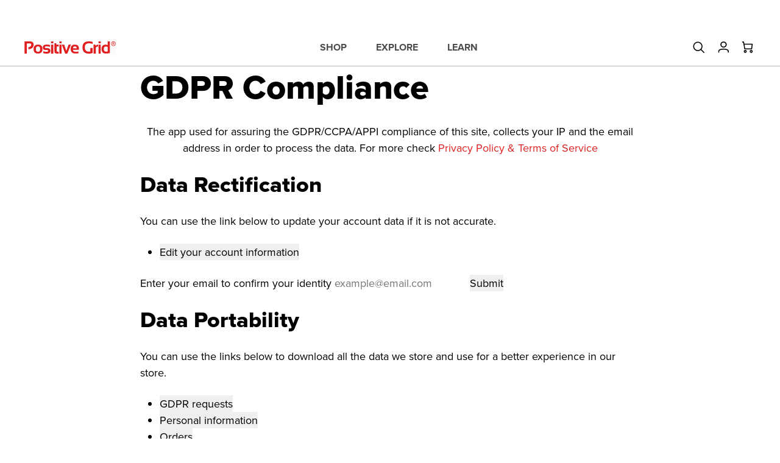

--- FILE ---
content_type: text/html; charset=utf-8
request_url: https://au.positivegrid.com/pages/gdpr-compliance
body_size: 43834
content:
<!doctype html>
<html lang="en" data-role="main">
  <head>
    <meta charset="utf-8">
    <meta http-equiv="X-UA-Compatible" content="IE=edge">
    <meta name="viewport" content="width=device-width,initial-scale=1 minimum-scale=1, maximum-scale=1">
    <meta name="theme-color" content="">
    <link rel="canonical" href="https://au.positivegrid.com/pages/gdpr-compliance">
    <link rel="preconnect" href="https://cdn.shopify.com" crossorigin>
    <link rel="alternate" href="https://www.positivegrid.com/pages/gdpr-compliance" hreflang="x-default" />
    <link rel="alternate" href="https://www.positivegrid.com/pages/gdpr-compliance" hreflang="en" />
    <link rel="alternate" href="https://uk.positivegrid.com/pages/gdpr-compliance" hreflang="en-GB" />
    <link rel="alternate" href="https://eu.positivegrid.com/pages/gdpr-compliance" hreflang="en-DE" />
    <link rel="alternate" href="https://eu.positivegrid.com/pages/gdpr-compliance" hreflang="en-IT" />
    <link rel="alternate" href="https://eu.positivegrid.com/pages/gdpr-compliance" hreflang="en-FR" />
    <link rel="alternate" href="https://eu.positivegrid.com/pages/gdpr-compliance" hreflang="en-ES" />
    <link rel="alternate" href="https://jp.positivegrid.com/pages/gdpr-compliance" hreflang="en-JP" />
    <link rel="alternate" href="https://ca.positivegrid.com/pages/gdpr-compliance" hreflang="en-CA" />
    <link rel="alternate" href="https://au.positivegrid.com/pages/gdpr-compliance" hreflang="en-AU" /><link rel="icon" type="image/png" href="//au.positivegrid.com/cdn/shop/files/pg-favicon-196_256x256_crop_center_2ea006f0-b847-470a-8ccd-286ec6114ffd_32x32.png?v=1664281806"><link rel="preconnect" href="https://fonts.shopifycdn.com" crossorigin><title>
      GDPR Compliance
 &ndash; Australia - Positive Grid </title>

    
      <meta name="description" content="The app used for assuring the GDPR/CCPA/APPI compliance of this site, collects your IP and the email address in order to process the data. For more check Privacy Policy &amp;amp; Terms of Service Data Rectification You can use the link below to update your account data if it is not accurate. Edit your account information E">
    
    

<meta property="og:site_name" content="Australia - Positive Grid ">
<meta property="og:url" content="https://au.positivegrid.com/pages/gdpr-compliance">
<meta property="og:title" content="GDPR Compliance">
<meta property="og:type" content="website">
<meta property="og:description" content="The app used for assuring the GDPR/CCPA/APPI compliance of this site, collects your IP and the email address in order to process the data. For more check Privacy Policy &amp;amp; Terms of Service Data Rectification You can use the link below to update your account data if it is not accurate. Edit your account information E">
  <meta property="og:image" content="http://au.positivegrid.com/cdn/shop/files/og-default.png?v=1706862998&width=1200">
  <meta property="og:image:secure_url" content="https://au.positivegrid.com/cdn/shop/files/og-default.png?v=1706862998&width=1200">
  <meta property="og:image:width" content="1200">
  <meta property="og:image:height" content="630">
<meta name="twitter:site" content="@PositiveGrid"><meta name="twitter:card" content="summary_large_image">
<meta name="twitter:title" content="GDPR Compliance">
<meta name="twitter:description" content="The app used for assuring the GDPR/CCPA/APPI compliance of this site, collects your IP and the email address in order to process the data. For more check Privacy Policy &amp;amp; Terms of Service Data Rectification You can use the link below to update your account data if it is not accurate. Edit your account information E">

    <link href="//au.positivegrid.com/cdn/shop/t/73/assets/application.bundle.min.css?v=82146362068648024121768806115" rel="stylesheet" type="text/css" media="all" />
    <script type="module" src="//au.positivegrid.com/cdn/shop/t/73/assets/pg-runtime.bundle.min.js?v=157445778639429721171758178551"></script>
    <script type="module" src="//au.positivegrid.com/cdn/shop/t/73/assets/pg-commons.bundle.min.js?v=115469659123740986871767594582"></script>
    
    <script type="module" src="//au.positivegrid.com/cdn/shop/t/73/assets/application.bundle.min.js?v=118041406088637781071768806115"></script>
    <script type="module">
      window.setTimeout(()=> import("//au.positivegrid.com/cdn/shop/t/73/assets/application-lazy.bundle.min.js?v=173490934689021444531767594580"),500);
    </script>
    <script src="https://kit.fontawesome.com/e0556c29dc.js" crossorigin="anonymous" defer></script>
    
    
    <link rel="preload" href="https://use.typekit.net/mmo7htr.css" as="style" />
    <link rel="stylesheet" href="https://use.typekit.net/mmo7htr.css" media="print" onload="this.media='all'" />
    
    <script>window.performance && window.performance.mark && window.performance.mark('shopify.content_for_header.start');</script><meta name="google-site-verification" content="JhpVO8QXfq45Xw-QgF2XFoITq_mbymjUhli8tJ4t0OM">
<meta id="shopify-digital-wallet" name="shopify-digital-wallet" content="/62178394284/digital_wallets/dialog">
<meta name="shopify-checkout-api-token" content="2e46c49a9dc2b9693418f93bfd6e7eca">
<meta id="in-context-paypal-metadata" data-shop-id="62178394284" data-venmo-supported="false" data-environment="production" data-locale="en_US" data-paypal-v4="true" data-currency="AUD">
<script async="async" src="/checkouts/internal/preloads.js?locale=en-AU"></script>
<link rel="preconnect" href="https://shop.app" crossorigin="anonymous">
<script async="async" src="https://shop.app/checkouts/internal/preloads.js?locale=en-AU&shop_id=62178394284" crossorigin="anonymous"></script>
<script id="apple-pay-shop-capabilities" type="application/json">{"shopId":62178394284,"countryCode":"HK","currencyCode":"AUD","merchantCapabilities":["supports3DS"],"merchantId":"gid:\/\/shopify\/Shop\/62178394284","merchantName":"Australia - Positive Grid ","requiredBillingContactFields":["postalAddress","email","phone"],"requiredShippingContactFields":["postalAddress","email","phone"],"shippingType":"shipping","supportedNetworks":["visa","masterCard","amex"],"total":{"type":"pending","label":"Australia - Positive Grid ","amount":"1.00"},"shopifyPaymentsEnabled":true,"supportsSubscriptions":true}</script>
<script id="shopify-features" type="application/json">{"accessToken":"2e46c49a9dc2b9693418f93bfd6e7eca","betas":["rich-media-storefront-analytics"],"domain":"au.positivegrid.com","predictiveSearch":true,"shopId":62178394284,"locale":"en"}</script>
<script>var Shopify = Shopify || {};
Shopify.shop = "positivegrid-au.myshopify.com";
Shopify.locale = "en";
Shopify.currency = {"active":"AUD","rate":"1.0"};
Shopify.country = "AU";
Shopify.theme = {"name":"pg-web-shopify\/au-0919-0923","id":145923670188,"schema_name":"Positivegrid Theme","schema_version":"1.0.0","theme_store_id":null,"role":"main"};
Shopify.theme.handle = "null";
Shopify.theme.style = {"id":null,"handle":null};
Shopify.cdnHost = "au.positivegrid.com/cdn";
Shopify.routes = Shopify.routes || {};
Shopify.routes.root = "/";</script>
<script type="module">!function(o){(o.Shopify=o.Shopify||{}).modules=!0}(window);</script>
<script>!function(o){function n(){var o=[];function n(){o.push(Array.prototype.slice.apply(arguments))}return n.q=o,n}var t=o.Shopify=o.Shopify||{};t.loadFeatures=n(),t.autoloadFeatures=n()}(window);</script>
<script>
  window.ShopifyPay = window.ShopifyPay || {};
  window.ShopifyPay.apiHost = "shop.app\/pay";
  window.ShopifyPay.redirectState = null;
</script>
<script id="shop-js-analytics" type="application/json">{"pageType":"page"}</script>
<script defer="defer" async type="module" src="//au.positivegrid.com/cdn/shopifycloud/shop-js/modules/v2/client.init-shop-cart-sync_BT-GjEfc.en.esm.js"></script>
<script defer="defer" async type="module" src="//au.positivegrid.com/cdn/shopifycloud/shop-js/modules/v2/chunk.common_D58fp_Oc.esm.js"></script>
<script defer="defer" async type="module" src="//au.positivegrid.com/cdn/shopifycloud/shop-js/modules/v2/chunk.modal_xMitdFEc.esm.js"></script>
<script type="module">
  await import("//au.positivegrid.com/cdn/shopifycloud/shop-js/modules/v2/client.init-shop-cart-sync_BT-GjEfc.en.esm.js");
await import("//au.positivegrid.com/cdn/shopifycloud/shop-js/modules/v2/chunk.common_D58fp_Oc.esm.js");
await import("//au.positivegrid.com/cdn/shopifycloud/shop-js/modules/v2/chunk.modal_xMitdFEc.esm.js");

  window.Shopify.SignInWithShop?.initShopCartSync?.({"fedCMEnabled":true,"windoidEnabled":true});

</script>
<script>
  window.Shopify = window.Shopify || {};
  if (!window.Shopify.featureAssets) window.Shopify.featureAssets = {};
  window.Shopify.featureAssets['shop-js'] = {"shop-cart-sync":["modules/v2/client.shop-cart-sync_DZOKe7Ll.en.esm.js","modules/v2/chunk.common_D58fp_Oc.esm.js","modules/v2/chunk.modal_xMitdFEc.esm.js"],"init-fed-cm":["modules/v2/client.init-fed-cm_B6oLuCjv.en.esm.js","modules/v2/chunk.common_D58fp_Oc.esm.js","modules/v2/chunk.modal_xMitdFEc.esm.js"],"shop-cash-offers":["modules/v2/client.shop-cash-offers_D2sdYoxE.en.esm.js","modules/v2/chunk.common_D58fp_Oc.esm.js","modules/v2/chunk.modal_xMitdFEc.esm.js"],"shop-login-button":["modules/v2/client.shop-login-button_QeVjl5Y3.en.esm.js","modules/v2/chunk.common_D58fp_Oc.esm.js","modules/v2/chunk.modal_xMitdFEc.esm.js"],"pay-button":["modules/v2/client.pay-button_DXTOsIq6.en.esm.js","modules/v2/chunk.common_D58fp_Oc.esm.js","modules/v2/chunk.modal_xMitdFEc.esm.js"],"shop-button":["modules/v2/client.shop-button_DQZHx9pm.en.esm.js","modules/v2/chunk.common_D58fp_Oc.esm.js","modules/v2/chunk.modal_xMitdFEc.esm.js"],"avatar":["modules/v2/client.avatar_BTnouDA3.en.esm.js"],"init-windoid":["modules/v2/client.init-windoid_CR1B-cfM.en.esm.js","modules/v2/chunk.common_D58fp_Oc.esm.js","modules/v2/chunk.modal_xMitdFEc.esm.js"],"init-shop-for-new-customer-accounts":["modules/v2/client.init-shop-for-new-customer-accounts_C_vY_xzh.en.esm.js","modules/v2/client.shop-login-button_QeVjl5Y3.en.esm.js","modules/v2/chunk.common_D58fp_Oc.esm.js","modules/v2/chunk.modal_xMitdFEc.esm.js"],"init-shop-email-lookup-coordinator":["modules/v2/client.init-shop-email-lookup-coordinator_BI7n9ZSv.en.esm.js","modules/v2/chunk.common_D58fp_Oc.esm.js","modules/v2/chunk.modal_xMitdFEc.esm.js"],"init-shop-cart-sync":["modules/v2/client.init-shop-cart-sync_BT-GjEfc.en.esm.js","modules/v2/chunk.common_D58fp_Oc.esm.js","modules/v2/chunk.modal_xMitdFEc.esm.js"],"shop-toast-manager":["modules/v2/client.shop-toast-manager_DiYdP3xc.en.esm.js","modules/v2/chunk.common_D58fp_Oc.esm.js","modules/v2/chunk.modal_xMitdFEc.esm.js"],"init-customer-accounts":["modules/v2/client.init-customer-accounts_D9ZNqS-Q.en.esm.js","modules/v2/client.shop-login-button_QeVjl5Y3.en.esm.js","modules/v2/chunk.common_D58fp_Oc.esm.js","modules/v2/chunk.modal_xMitdFEc.esm.js"],"init-customer-accounts-sign-up":["modules/v2/client.init-customer-accounts-sign-up_iGw4briv.en.esm.js","modules/v2/client.shop-login-button_QeVjl5Y3.en.esm.js","modules/v2/chunk.common_D58fp_Oc.esm.js","modules/v2/chunk.modal_xMitdFEc.esm.js"],"shop-follow-button":["modules/v2/client.shop-follow-button_CqMgW2wH.en.esm.js","modules/v2/chunk.common_D58fp_Oc.esm.js","modules/v2/chunk.modal_xMitdFEc.esm.js"],"checkout-modal":["modules/v2/client.checkout-modal_xHeaAweL.en.esm.js","modules/v2/chunk.common_D58fp_Oc.esm.js","modules/v2/chunk.modal_xMitdFEc.esm.js"],"shop-login":["modules/v2/client.shop-login_D91U-Q7h.en.esm.js","modules/v2/chunk.common_D58fp_Oc.esm.js","modules/v2/chunk.modal_xMitdFEc.esm.js"],"lead-capture":["modules/v2/client.lead-capture_BJmE1dJe.en.esm.js","modules/v2/chunk.common_D58fp_Oc.esm.js","modules/v2/chunk.modal_xMitdFEc.esm.js"],"payment-terms":["modules/v2/client.payment-terms_Ci9AEqFq.en.esm.js","modules/v2/chunk.common_D58fp_Oc.esm.js","modules/v2/chunk.modal_xMitdFEc.esm.js"]};
</script>
<script>(function() {
  var isLoaded = false;
  function asyncLoad() {
    if (isLoaded) return;
    isLoaded = true;
    var urls = ["https:\/\/gdprcdn.b-cdn.net\/js\/gdpr_cookie_consent.min.js?shop=positivegrid-au.myshopify.com","https:\/\/cdn-scripts.signifyd.com\/shopify\/script-tag.js?shop=positivegrid-au.myshopify.com","https:\/\/sl.storeify.app\/js\/frontend\/scripttag.js?shop=positivegrid-au.myshopify.com","https:\/\/load.fomo.com\/api\/v1\/z5JnV2MpTeRX_4ewr6dTzw\/load.js?shop=positivegrid-au.myshopify.com","https:\/\/widgets.automizely.com\/aftership\/gmv.js?organization_id=9d8bee44ceba4d58a7c026cd6e1ef9d7\u0026shop=positivegrid-au.myshopify.com"];
    for (var i = 0; i < urls.length; i++) {
      var s = document.createElement('script');
      s.type = 'text/javascript';
      s.async = true;
      s.src = urls[i];
      var x = document.getElementsByTagName('script')[0];
      x.parentNode.insertBefore(s, x);
    }
  };
  if(window.attachEvent) {
    window.attachEvent('onload', asyncLoad);
  } else {
    window.addEventListener('load', asyncLoad, false);
  }
})();</script>
<script id="__st">var __st={"a":62178394284,"offset":39600,"reqid":"4281c515-c763-4bd7-8fc9-753854282e86-1769056576","pageurl":"au.positivegrid.com\/pages\/gdpr-compliance","s":"pages-91198259372","u":"2ecd64452452","p":"page","rtyp":"page","rid":91198259372};</script>
<script>window.ShopifyPaypalV4VisibilityTracking = true;</script>
<script id="form-persister">!function(){'use strict';const t='contact',e='new_comment',n=[[t,t],['blogs',e],['comments',e],[t,'customer']],o='password',r='form_key',c=['recaptcha-v3-token','g-recaptcha-response','h-captcha-response',o],s=()=>{try{return window.sessionStorage}catch{return}},i='__shopify_v',u=t=>t.elements[r],a=function(){const t=[...n].map((([t,e])=>`form[action*='/${t}']:not([data-nocaptcha='true']) input[name='form_type'][value='${e}']`)).join(',');var e;return e=t,()=>e?[...document.querySelectorAll(e)].map((t=>t.form)):[]}();function m(t){const e=u(t);a().includes(t)&&(!e||!e.value)&&function(t){try{if(!s())return;!function(t){const e=s();if(!e)return;const n=u(t);if(!n)return;const o=n.value;o&&e.removeItem(o)}(t);const e=Array.from(Array(32),(()=>Math.random().toString(36)[2])).join('');!function(t,e){u(t)||t.append(Object.assign(document.createElement('input'),{type:'hidden',name:r})),t.elements[r].value=e}(t,e),function(t,e){const n=s();if(!n)return;const r=[...t.querySelectorAll(`input[type='${o}']`)].map((({name:t})=>t)),u=[...c,...r],a={};for(const[o,c]of new FormData(t).entries())u.includes(o)||(a[o]=c);n.setItem(e,JSON.stringify({[i]:1,action:t.action,data:a}))}(t,e)}catch(e){console.error('failed to persist form',e)}}(t)}const f=t=>{if('true'===t.dataset.persistBound)return;const e=function(t,e){const n=function(t){return'function'==typeof t.submit?t.submit:HTMLFormElement.prototype.submit}(t).bind(t);return function(){let t;return()=>{t||(t=!0,(()=>{try{e(),n()}catch(t){(t=>{console.error('form submit failed',t)})(t)}})(),setTimeout((()=>t=!1),250))}}()}(t,(()=>{m(t)}));!function(t,e){if('function'==typeof t.submit&&'function'==typeof e)try{t.submit=e}catch{}}(t,e),t.addEventListener('submit',(t=>{t.preventDefault(),e()})),t.dataset.persistBound='true'};!function(){function t(t){const e=(t=>{const e=t.target;return e instanceof HTMLFormElement?e:e&&e.form})(t);e&&m(e)}document.addEventListener('submit',t),document.addEventListener('DOMContentLoaded',(()=>{const e=a();for(const t of e)f(t);var n;n=document.body,new window.MutationObserver((t=>{for(const e of t)if('childList'===e.type&&e.addedNodes.length)for(const t of e.addedNodes)1===t.nodeType&&'FORM'===t.tagName&&a().includes(t)&&f(t)})).observe(n,{childList:!0,subtree:!0,attributes:!1}),document.removeEventListener('submit',t)}))}()}();</script>
<script integrity="sha256-4kQ18oKyAcykRKYeNunJcIwy7WH5gtpwJnB7kiuLZ1E=" data-source-attribution="shopify.loadfeatures" defer="defer" src="//au.positivegrid.com/cdn/shopifycloud/storefront/assets/storefront/load_feature-a0a9edcb.js" crossorigin="anonymous"></script>
<script crossorigin="anonymous" defer="defer" src="//au.positivegrid.com/cdn/shopifycloud/storefront/assets/shopify_pay/storefront-65b4c6d7.js?v=20250812"></script>
<script data-source-attribution="shopify.dynamic_checkout.dynamic.init">var Shopify=Shopify||{};Shopify.PaymentButton=Shopify.PaymentButton||{isStorefrontPortableWallets:!0,init:function(){window.Shopify.PaymentButton.init=function(){};var t=document.createElement("script");t.src="https://au.positivegrid.com/cdn/shopifycloud/portable-wallets/latest/portable-wallets.en.js",t.type="module",document.head.appendChild(t)}};
</script>
<script data-source-attribution="shopify.dynamic_checkout.buyer_consent">
  function portableWalletsHideBuyerConsent(e){var t=document.getElementById("shopify-buyer-consent"),n=document.getElementById("shopify-subscription-policy-button");t&&n&&(t.classList.add("hidden"),t.setAttribute("aria-hidden","true"),n.removeEventListener("click",e))}function portableWalletsShowBuyerConsent(e){var t=document.getElementById("shopify-buyer-consent"),n=document.getElementById("shopify-subscription-policy-button");t&&n&&(t.classList.remove("hidden"),t.removeAttribute("aria-hidden"),n.addEventListener("click",e))}window.Shopify?.PaymentButton&&(window.Shopify.PaymentButton.hideBuyerConsent=portableWalletsHideBuyerConsent,window.Shopify.PaymentButton.showBuyerConsent=portableWalletsShowBuyerConsent);
</script>
<script data-source-attribution="shopify.dynamic_checkout.cart.bootstrap">document.addEventListener("DOMContentLoaded",(function(){function t(){return document.querySelector("shopify-accelerated-checkout-cart, shopify-accelerated-checkout")}if(t())Shopify.PaymentButton.init();else{new MutationObserver((function(e,n){t()&&(Shopify.PaymentButton.init(),n.disconnect())})).observe(document.body,{childList:!0,subtree:!0})}}));
</script>
<link id="shopify-accelerated-checkout-styles" rel="stylesheet" media="screen" href="https://au.positivegrid.com/cdn/shopifycloud/portable-wallets/latest/accelerated-checkout-backwards-compat.css" crossorigin="anonymous">
<style id="shopify-accelerated-checkout-cart">
        #shopify-buyer-consent {
  margin-top: 1em;
  display: inline-block;
  width: 100%;
}

#shopify-buyer-consent.hidden {
  display: none;
}

#shopify-subscription-policy-button {
  background: none;
  border: none;
  padding: 0;
  text-decoration: underline;
  font-size: inherit;
  cursor: pointer;
}

#shopify-subscription-policy-button::before {
  box-shadow: none;
}

      </style>

<script>window.performance && window.performance.mark && window.performance.mark('shopify.content_for_header.end');</script>
    <!-- pg-data start -->
<script>
  (function(window) {
    let products = [
      
{
              ...{"id":42086764118188,"title":"Elite","option1":"Elite","option2":null,"option3":null,"sku":"L1101","requires_shipping":false,"taxable":true,"featured_image":{"id":33775371780268,"product_id":7474759827628,"position":1,"created_at":"2022-09-28T18:01:29+10:00","updated_at":"2022-09-28T18:01:29+10:00","alt":null,"width":625,"height":625,"src":"\/\/au.positivegrid.com\/cdn\/shop\/products\/biasamp2-shopify-01.png?v=1664352089","variant_ids":[42086764019884,42086764085420,42086764118188]},"available":true,"name":"BIAS AMP 2 - Elite","public_title":"Elite","options":["Elite"],"price":49900,"weight":0,"compare_at_price":49900,"inventory_management":null,"barcode":"SW2023000008","featured_media":{"alt":null,"id":26235112882348,"position":1,"preview_image":{"aspect_ratio":1.0,"height":625,"width":625,"src":"\/\/au.positivegrid.com\/cdn\/shop\/products\/biasamp2-shopify-01.png?v=1664352089"}},"requires_selling_plan":false,"selling_plan_allocations":[],"quantity_rule":{"min":1,"max":null,"increment":1}},
              product_image:"\/\/au.positivegrid.com\/cdn\/shop\/products\/biasamp2-shopify-01.png?v=1664352089",
              type: 'Digital',
              url: "/products/bias-amp-2?variant=42086764118188",
              is_hide_variant :false,
              is_hide_quantity_selector :false,
              product_name:"BIAS AMP 2"},{
              ...{"id":42086764085420,"title":"Pro","option1":"Pro","option2":null,"option3":null,"sku":"L1102","requires_shipping":false,"taxable":true,"featured_image":{"id":33775371780268,"product_id":7474759827628,"position":1,"created_at":"2022-09-28T18:01:29+10:00","updated_at":"2022-09-28T18:01:29+10:00","alt":null,"width":625,"height":625,"src":"\/\/au.positivegrid.com\/cdn\/shop\/products\/biasamp2-shopify-01.png?v=1664352089","variant_ids":[42086764019884,42086764085420,42086764118188]},"available":true,"name":"BIAS AMP 2 - Pro","public_title":"Pro","options":["Pro"],"price":32900,"weight":0,"compare_at_price":32900,"inventory_management":null,"barcode":"SW2023000007","featured_media":{"alt":null,"id":26235112882348,"position":1,"preview_image":{"aspect_ratio":1.0,"height":625,"width":625,"src":"\/\/au.positivegrid.com\/cdn\/shop\/products\/biasamp2-shopify-01.png?v=1664352089"}},"requires_selling_plan":false,"selling_plan_allocations":[],"quantity_rule":{"min":1,"max":null,"increment":1}},
              product_image:"\/\/au.positivegrid.com\/cdn\/shop\/products\/biasamp2-shopify-01.png?v=1664352089",
              type: 'Digital',
              url: "/products/bias-amp-2?variant=42086764085420",
              is_hide_variant :false,
              is_hide_quantity_selector :false,
              product_name:"BIAS AMP 2"},{
              ...{"id":42086764019884,"title":"Standard","option1":"Standard","option2":null,"option3":null,"sku":"L1103","requires_shipping":false,"taxable":true,"featured_image":{"id":33775371780268,"product_id":7474759827628,"position":1,"created_at":"2022-09-28T18:01:29+10:00","updated_at":"2022-09-28T18:01:29+10:00","alt":null,"width":625,"height":625,"src":"\/\/au.positivegrid.com\/cdn\/shop\/products\/biasamp2-shopify-01.png?v=1664352089","variant_ids":[42086764019884,42086764085420,42086764118188]},"available":true,"name":"BIAS AMP 2 - Standard","public_title":"Standard","options":["Standard"],"price":16900,"weight":0,"compare_at_price":16900,"inventory_management":null,"barcode":"SW2023000006","featured_media":{"alt":null,"id":26235112882348,"position":1,"preview_image":{"aspect_ratio":1.0,"height":625,"width":625,"src":"\/\/au.positivegrid.com\/cdn\/shop\/products\/biasamp2-shopify-01.png?v=1664352089"}},"requires_selling_plan":false,"selling_plan_allocations":[],"quantity_rule":{"min":1,"max":null,"increment":1}},
              product_image:"\/\/au.positivegrid.com\/cdn\/shop\/products\/biasamp2-shopify-01.png?v=1664352089",
              type: 'Digital',
              url: "/products/bias-amp-2?variant=42086764019884",
              is_hide_variant :false,
              is_hide_quantity_selector :false,
              product_name:"BIAS AMP 2"},{
              ...{"id":42086590349484,"title":"Default Title","option1":"Default Title","option2":null,"option3":null,"sku":"B1022","requires_shipping":false,"taxable":true,"featured_image":null,"available":true,"name":"BIAS Complete","public_title":null,"options":["Default Title"],"price":106900,"weight":0,"compare_at_price":106900,"inventory_management":null,"barcode":"SW2023000022","requires_selling_plan":false,"selling_plan_allocations":[],"quantity_rule":{"min":1,"max":null,"increment":1}},
              product_image:"\/\/au.positivegrid.com\/cdn\/shop\/products\/BIASComplete_shopify_01.png?v=1664352208",
              type: 'Digital',
              url: "/products/bias-complete?variant=42086590349484",
              is_hide_variant :false,
              is_hide_quantity_selector :false,
              product_name:"BIAS Complete"},{
              ...{"id":42086590382252,"title":"Default Title","option1":"Default Title","option2":null,"option3":null,"sku":"B1023","requires_shipping":false,"taxable":true,"featured_image":null,"available":true,"name":"BIAS Essential","public_title":null,"options":["Default Title"],"price":73900,"weight":0,"compare_at_price":73900,"inventory_management":null,"barcode":"SW2023000023","requires_selling_plan":false,"selling_plan_allocations":[],"quantity_rule":{"min":1,"max":null,"increment":1}},
              product_image:"\/\/au.positivegrid.com\/cdn\/shop\/products\/BIASEssential_shopify_01.png?v=1664352209",
              type: 'Digital',
              url: "/products/bias-essential?variant=42086590382252",
              is_hide_variant :false,
              is_hide_quantity_selector :false,
              product_name:"BIAS Essential"},{
              ...{"id":42086765068460,"title":"Elite","option1":"Elite","option2":null,"option3":null,"sku":"L2101","requires_shipping":false,"taxable":true,"featured_image":null,"available":true,"name":"BIAS FX 2 - Elite","public_title":"Elite","options":["Elite"],"price":49900,"weight":0,"compare_at_price":49900,"inventory_management":null,"barcode":"SW2023000005","requires_selling_plan":false,"selling_plan_allocations":[],"quantity_rule":{"min":1,"max":null,"increment":1}},
              product_image:"\/\/au.positivegrid.com\/cdn\/shop\/files\/1.jpg?v=1684748137",
              type: 'Digital',
              url: "/products/bias-fx-2?variant=42086765068460",
              is_hide_variant :false,
              is_hide_quantity_selector :false,
              product_name:"BIAS FX 2"},{
              ...{"id":42086765035692,"title":"Pro","option1":"Pro","option2":null,"option3":null,"sku":"L2102","requires_shipping":false,"taxable":true,"featured_image":null,"available":true,"name":"BIAS FX 2 - Pro","public_title":"Pro","options":["Pro"],"price":32900,"weight":0,"compare_at_price":32900,"inventory_management":null,"barcode":"SW2023000004","requires_selling_plan":false,"selling_plan_allocations":[],"quantity_rule":{"min":1,"max":null,"increment":1}},
              product_image:"\/\/au.positivegrid.com\/cdn\/shop\/files\/1.jpg?v=1684748137",
              type: 'Digital',
              url: "/products/bias-fx-2?variant=42086765035692",
              is_hide_variant :false,
              is_hide_quantity_selector :false,
              product_name:"BIAS FX 2"},{
              ...{"id":42086765002924,"title":"Standard","option1":"Standard","option2":null,"option3":null,"sku":"L2103","requires_shipping":false,"taxable":true,"featured_image":null,"available":true,"name":"BIAS FX 2 - Standard","public_title":"Standard","options":["Standard"],"price":16900,"weight":0,"compare_at_price":16900,"inventory_management":null,"barcode":"SW2023000003","requires_selling_plan":false,"selling_plan_allocations":[],"quantity_rule":{"min":1,"max":null,"increment":1}},
              product_image:"\/\/au.positivegrid.com\/cdn\/shop\/files\/1.jpg?v=1684748137",
              type: 'Digital',
              url: "/products/bias-fx-2?variant=42086765002924",
              is_hide_variant :false,
              is_hide_quantity_selector :false,
              product_name:"BIAS FX 2"},{
              ...{"id":42086593986732,"title":"Elite","option1":"Elite","option2":null,"option3":null,"sku":"B2016","requires_shipping":false,"taxable":true,"featured_image":{"id":33775379447980,"product_id":7474675351724,"position":1,"created_at":"2022-09-28T18:02:20+10:00","updated_at":"2022-09-28T18:02:20+10:00","alt":null,"width":625,"height":625,"src":"\/\/au.positivegrid.com\/cdn\/shop\/products\/fx2amp2-combo-shopify-01.png?v=1664352140","variant_ids":[42086593921196,42086593953964,42086593986732]},"available":true,"name":"BIAS FX 2 \u0026 AMP 2 Combo - Elite","public_title":"Elite","options":["Elite"],"price":83900,"weight":0,"compare_at_price":83900,"inventory_management":null,"barcode":"SW2023000016","featured_media":{"alt":null,"id":26235120582828,"position":1,"preview_image":{"aspect_ratio":1.0,"height":625,"width":625,"src":"\/\/au.positivegrid.com\/cdn\/shop\/products\/fx2amp2-combo-shopify-01.png?v=1664352140"}},"requires_selling_plan":false,"selling_plan_allocations":[],"quantity_rule":{"min":1,"max":null,"increment":1}},
              product_image:"\/\/au.positivegrid.com\/cdn\/shop\/products\/fx2amp2-combo-shopify-01.png?v=1664352140",
              type: 'Digital',
              url: "/products/bias-fx2-amp2-combo?variant=42086593986732",
              is_hide_variant :false,
              is_hide_quantity_selector :false,
              product_name:"BIAS FX 2 \u0026 AMP 2 Combo"},{
              ...{"id":42086593953964,"title":"Pro","option1":"Pro","option2":null,"option3":null,"sku":"B2021","requires_shipping":false,"taxable":true,"featured_image":{"id":33775379447980,"product_id":7474675351724,"position":1,"created_at":"2022-09-28T18:02:20+10:00","updated_at":"2022-09-28T18:02:20+10:00","alt":null,"width":625,"height":625,"src":"\/\/au.positivegrid.com\/cdn\/shop\/products\/fx2amp2-combo-shopify-01.png?v=1664352140","variant_ids":[42086593921196,42086593953964,42086593986732]},"available":true,"name":"BIAS FX 2 \u0026 AMP 2 Combo - Pro","public_title":"Pro","options":["Pro"],"price":59900,"weight":0,"compare_at_price":59900,"inventory_management":null,"barcode":"SW2023000015","featured_media":{"alt":null,"id":26235120582828,"position":1,"preview_image":{"aspect_ratio":1.0,"height":625,"width":625,"src":"\/\/au.positivegrid.com\/cdn\/shop\/products\/fx2amp2-combo-shopify-01.png?v=1664352140"}},"requires_selling_plan":false,"selling_plan_allocations":[],"quantity_rule":{"min":1,"max":null,"increment":1}},
              product_image:"\/\/au.positivegrid.com\/cdn\/shop\/products\/fx2amp2-combo-shopify-01.png?v=1664352140",
              type: 'Digital',
              url: "/products/bias-fx2-amp2-combo?variant=42086593953964",
              is_hide_variant :false,
              is_hide_quantity_selector :false,
              product_name:"BIAS FX 2 \u0026 AMP 2 Combo"},{
              ...{"id":42086593921196,"title":"Standard","option1":"Standard","option2":null,"option3":null,"sku":"B2014","requires_shipping":false,"taxable":true,"featured_image":{"id":33775379447980,"product_id":7474675351724,"position":1,"created_at":"2022-09-28T18:02:20+10:00","updated_at":"2022-09-28T18:02:20+10:00","alt":null,"width":625,"height":625,"src":"\/\/au.positivegrid.com\/cdn\/shop\/products\/fx2amp2-combo-shopify-01.png?v=1664352140","variant_ids":[42086593921196,42086593953964,42086593986732]},"available":true,"name":"BIAS FX 2 \u0026 AMP 2 Combo - Standard","public_title":"Standard","options":["Standard"],"price":29900,"weight":0,"compare_at_price":29900,"inventory_management":null,"barcode":"SW2023000014","featured_media":{"alt":null,"id":26235120582828,"position":1,"preview_image":{"aspect_ratio":1.0,"height":625,"width":625,"src":"\/\/au.positivegrid.com\/cdn\/shop\/products\/fx2amp2-combo-shopify-01.png?v=1664352140"}},"requires_selling_plan":false,"selling_plan_allocations":[],"quantity_rule":{"min":1,"max":null,"increment":1}},
              product_image:"\/\/au.positivegrid.com\/cdn\/shop\/products\/fx2amp2-combo-shopify-01.png?v=1664352140",
              type: 'Digital',
              url: "/products/bias-fx2-amp2-combo?variant=42086593921196",
              is_hide_variant :false,
              is_hide_quantity_selector :false,
              product_name:"BIAS FX 2 \u0026 AMP 2 Combo"},{
              ...{"id":42086592315564,"title":"Default Title","option1":"Default Title","option2":null,"option3":null,"sku":"L2013","requires_shipping":false,"taxable":true,"featured_image":null,"available":true,"name":"BIAS FX 2 Acoustic Expansion Pack","public_title":null,"options":["Default Title"],"price":12900,"weight":0,"compare_at_price":12900,"inventory_management":null,"barcode":"SW2023000028","requires_selling_plan":false,"selling_plan_allocations":[],"quantity_rule":{"min":1,"max":null,"increment":1}},
              product_image:"\/\/au.positivegrid.com\/cdn\/shop\/files\/AcousticExpansionPack.jpg?v=1690183313",
              type: 'Digital',
              url: "/products/acoustic-expansion-pack?variant=42086592315564",
              is_hide_variant :false,
              is_hide_quantity_selector :false,
              product_name:"BIAS FX 2 Acoustic Expansion Pack"},{
              ...{"id":42086591168684,"title":"Standard","option1":"Standard","option2":null,"option3":null,"sku":"B1008","requires_shipping":false,"taxable":true,"featured_image":{"id":33775388131500,"product_id":7474674598060,"position":1,"created_at":"2022-09-28T18:03:19+10:00","updated_at":"2022-09-28T18:03:19+10:00","alt":null,"width":625,"height":625,"src":"\/\/au.positivegrid.com\/cdn\/shop\/products\/FX2AllAccessBundle.png?v=1664352199","variant_ids":[42086591168684,42086591201452,42086591234220]},"available":true,"name":"BIAS FX 2 All Access Bundle - Standard","public_title":"Standard","options":["Standard"],"price":19900,"weight":0,"compare_at_price":19900,"inventory_management":null,"barcode":"SW2023000017","featured_media":{"alt":null,"id":26235129299116,"position":1,"preview_image":{"aspect_ratio":1.0,"height":625,"width":625,"src":"\/\/au.positivegrid.com\/cdn\/shop\/products\/FX2AllAccessBundle.png?v=1664352199"}},"requires_selling_plan":false,"selling_plan_allocations":[],"quantity_rule":{"min":1,"max":null,"increment":1}},
              product_image:"\/\/au.positivegrid.com\/cdn\/shop\/products\/FX2AllAccessBundle.png?v=1664352199",
              type: 'Digital',
              url: "/products/bias-fx2-all-access?variant=42086591168684",
              is_hide_variant :false,
              is_hide_quantity_selector :false,
              product_name:"BIAS FX 2 All Access Bundle"},{
              ...{"id":42086591201452,"title":"Pro","option1":"Pro","option2":null,"option3":null,"sku":"B1009","requires_shipping":false,"taxable":true,"featured_image":{"id":33775388131500,"product_id":7474674598060,"position":1,"created_at":"2022-09-28T18:03:19+10:00","updated_at":"2022-09-28T18:03:19+10:00","alt":null,"width":625,"height":625,"src":"\/\/au.positivegrid.com\/cdn\/shop\/products\/FX2AllAccessBundle.png?v=1664352199","variant_ids":[42086591168684,42086591201452,42086591234220]},"available":true,"name":"BIAS FX 2 All Access Bundle - Pro","public_title":"Pro","options":["Pro"],"price":40900,"weight":0,"compare_at_price":40900,"inventory_management":null,"barcode":"SW2023000018","featured_media":{"alt":null,"id":26235129299116,"position":1,"preview_image":{"aspect_ratio":1.0,"height":625,"width":625,"src":"\/\/au.positivegrid.com\/cdn\/shop\/products\/FX2AllAccessBundle.png?v=1664352199"}},"requires_selling_plan":false,"selling_plan_allocations":[],"quantity_rule":{"min":1,"max":null,"increment":1}},
              product_image:"\/\/au.positivegrid.com\/cdn\/shop\/products\/FX2AllAccessBundle.png?v=1664352199",
              type: 'Digital',
              url: "/products/bias-fx2-all-access?variant=42086591201452",
              is_hide_variant :false,
              is_hide_quantity_selector :false,
              product_name:"BIAS FX 2 All Access Bundle"},{
              ...{"id":42086591234220,"title":"Elite","option1":"Elite","option2":null,"option3":null,"sku":"B1010","requires_shipping":false,"taxable":true,"featured_image":{"id":33775388131500,"product_id":7474674598060,"position":1,"created_at":"2022-09-28T18:03:19+10:00","updated_at":"2022-09-28T18:03:19+10:00","alt":null,"width":625,"height":625,"src":"\/\/au.positivegrid.com\/cdn\/shop\/products\/FX2AllAccessBundle.png?v=1664352199","variant_ids":[42086591168684,42086591201452,42086591234220]},"available":true,"name":"BIAS FX 2 All Access Bundle - Elite","public_title":"Elite","options":["Elite"],"price":65900,"weight":0,"compare_at_price":65900,"inventory_management":null,"barcode":"SW2023000019","featured_media":{"alt":null,"id":26235129299116,"position":1,"preview_image":{"aspect_ratio":1.0,"height":625,"width":625,"src":"\/\/au.positivegrid.com\/cdn\/shop\/products\/FX2AllAccessBundle.png?v=1664352199"}},"requires_selling_plan":false,"selling_plan_allocations":[],"quantity_rule":{"min":1,"max":null,"increment":1}},
              product_image:"\/\/au.positivegrid.com\/cdn\/shop\/products\/FX2AllAccessBundle.png?v=1664352199",
              type: 'Digital',
              url: "/products/bias-fx2-all-access?variant=42086591234220",
              is_hide_variant :false,
              is_hide_quantity_selector :false,
              product_name:"BIAS FX 2 All Access Bundle"},{
              ...{"id":42086592282796,"title":"Default Title","option1":"Default Title","option2":null,"option3":null,"sku":"L2012","requires_shipping":false,"taxable":true,"featured_image":null,"available":true,"name":"BIAS FX 2 Bass Expansion Pack","public_title":null,"options":["Default Title"],"price":12900,"weight":0,"compare_at_price":12900,"inventory_management":null,"barcode":"SW2023000026","requires_selling_plan":false,"selling_plan_allocations":[],"quantity_rule":{"min":1,"max":null,"increment":1}},
              product_image:"\/\/au.positivegrid.com\/cdn\/shop\/files\/BassExpansionPack.jpg?v=1690183432",
              type: 'Digital',
              url: "/products/bass-expansion-pack?variant=42086592282796",
              is_hide_variant :false,
              is_hide_quantity_selector :false,
              product_name:"BIAS FX 2 Bass Expansion Pack"},{
              ...{"id":42086583337132,"title":"Lite","option1":"Lite","option2":null,"option3":null,"sku":"L2104","requires_shipping":false,"taxable":true,"featured_image":null,"available":true,"name":"BIAS FX 2 Lite Edition - Lite","public_title":"Lite","options":["Lite"],"price":0,"weight":0,"compare_at_price":0,"inventory_management":null,"barcode":"SW2023000002","requires_selling_plan":false,"selling_plan_allocations":[],"quantity_rule":{"min":1,"max":null,"increment":1}},
              product_image:"\/\/au.positivegrid.com\/cdn\/shop\/files\/BIASFX2LE.jpg?v=1704876229",
              type: 'Digital',
              url: "/products/bias-fx-2-lite?variant=42086583337132",
              is_hide_variant :false,
              is_hide_quantity_selector :false,
              product_name:"BIAS FX 2 Lite Edition"},{
              ...{"id":42086588907692,"title":"Default Title","option1":"Default Title","option2":null,"option3":null,"sku":"B2003","requires_shipping":false,"taxable":true,"featured_image":null,"available":true,"name":"BIAS FX Expansion Bundle","public_title":null,"options":["Default Title"],"price":35900,"weight":0,"compare_at_price":35900,"inventory_management":null,"barcode":"SW2023000037","requires_selling_plan":false,"selling_plan_allocations":[],"quantity_rule":{"min":1,"max":null,"increment":1}},
              product_image:"\/\/au.positivegrid.com\/cdn\/shop\/products\/BIAS_FX_Expansion_Bundle_shopify_01.png?v=1664352231",
              type: 'Digital',
              url: "/products/bias-fx-expansion-bundle?variant=42086588907692",
              is_hide_variant :false,
              is_hide_quantity_selector :false,
              product_name:"BIAS FX Expansion Bundle"},{
              ...{"id":42086591430828,"title":"Distortion","option1":"Distortion","option2":null,"option3":null,"sku":"L3001","requires_shipping":false,"taxable":true,"featured_image":{"id":33775389540524,"product_id":7474674696364,"position":1,"created_at":"2022-09-28T18:03:28+10:00","updated_at":"2022-09-28T18:03:28+10:00","alt":null,"width":625,"height":625,"src":"\/\/au.positivegrid.com\/cdn\/shop\/products\/biaspedal-shopify-01.png?v=1664352208","variant_ids":[42086591430828,42086591463596,42086591496364]},"available":true,"name":"BIAS Pedal - Distortion","public_title":"Distortion","options":["Distortion"],"price":16900,"weight":0,"compare_at_price":16900,"inventory_management":null,"barcode":"SW2023000009","featured_media":{"alt":null,"id":26235130708140,"position":1,"preview_image":{"aspect_ratio":1.0,"height":625,"width":625,"src":"\/\/au.positivegrid.com\/cdn\/shop\/products\/biaspedal-shopify-01.png?v=1664352208"}},"requires_selling_plan":false,"selling_plan_allocations":[],"quantity_rule":{"min":1,"max":null,"increment":1}},
              product_image:"\/\/au.positivegrid.com\/cdn\/shop\/products\/biaspedal-shopify-01.png?v=1664352208",
              type: 'Digital',
              url: "/products/bias-pedal?variant=42086591430828",
              is_hide_variant :false,
              is_hide_quantity_selector :false,
              product_name:"BIAS Pedal"},{
              ...{"id":42086591463596,"title":"Delay","option1":"Delay","option2":null,"option3":null,"sku":"L3002","requires_shipping":false,"taxable":true,"featured_image":{"id":33775389540524,"product_id":7474674696364,"position":1,"created_at":"2022-09-28T18:03:28+10:00","updated_at":"2022-09-28T18:03:28+10:00","alt":null,"width":625,"height":625,"src":"\/\/au.positivegrid.com\/cdn\/shop\/products\/biaspedal-shopify-01.png?v=1664352208","variant_ids":[42086591430828,42086591463596,42086591496364]},"available":true,"name":"BIAS Pedal - Delay","public_title":"Delay","options":["Delay"],"price":16900,"weight":0,"compare_at_price":16900,"inventory_management":null,"barcode":"SW2023000010","featured_media":{"alt":null,"id":26235130708140,"position":1,"preview_image":{"aspect_ratio":1.0,"height":625,"width":625,"src":"\/\/au.positivegrid.com\/cdn\/shop\/products\/biaspedal-shopify-01.png?v=1664352208"}},"requires_selling_plan":false,"selling_plan_allocations":[],"quantity_rule":{"min":1,"max":null,"increment":1}},
              product_image:"\/\/au.positivegrid.com\/cdn\/shop\/products\/biaspedal-shopify-01.png?v=1664352208",
              type: 'Digital',
              url: "/products/bias-pedal?variant=42086591463596",
              is_hide_variant :false,
              is_hide_quantity_selector :false,
              product_name:"BIAS Pedal"},{
              ...{"id":42086591496364,"title":"Modulation","option1":"Modulation","option2":null,"option3":null,"sku":"L3003","requires_shipping":false,"taxable":true,"featured_image":{"id":33775389540524,"product_id":7474674696364,"position":1,"created_at":"2022-09-28T18:03:28+10:00","updated_at":"2022-09-28T18:03:28+10:00","alt":null,"width":625,"height":625,"src":"\/\/au.positivegrid.com\/cdn\/shop\/products\/biaspedal-shopify-01.png?v=1664352208","variant_ids":[42086591430828,42086591463596,42086591496364]},"available":true,"name":"BIAS Pedal - Modulation","public_title":"Modulation","options":["Modulation"],"price":16900,"weight":0,"compare_at_price":16900,"inventory_management":null,"barcode":"SW2023000011","featured_media":{"alt":null,"id":26235130708140,"position":1,"preview_image":{"aspect_ratio":1.0,"height":625,"width":625,"src":"\/\/au.positivegrid.com\/cdn\/shop\/products\/biaspedal-shopify-01.png?v=1664352208"}},"requires_selling_plan":false,"selling_plan_allocations":[],"quantity_rule":{"min":1,"max":null,"increment":1}},
              product_image:"\/\/au.positivegrid.com\/cdn\/shop\/products\/biaspedal-shopify-01.png?v=1664352208",
              type: 'Digital',
              url: "/products/bias-pedal?variant=42086591496364",
              is_hide_variant :false,
              is_hide_quantity_selector :false,
              product_name:"BIAS Pedal"},{
              ...{"id":42086590415020,"title":"Default Title","option1":"Default Title","option2":null,"option3":null,"sku":"B1021","requires_shipping":false,"taxable":true,"featured_image":null,"available":true,"name":"BIAS Platinum","public_title":null,"options":["Default Title"],"price":131900,"weight":0,"compare_at_price":131900,"inventory_management":null,"barcode":"SW2023000021","requires_selling_plan":false,"selling_plan_allocations":[],"quantity_rule":{"min":1,"max":null,"increment":1}},
              product_image:"\/\/au.positivegrid.com\/cdn\/shop\/products\/bias-platinum-shopify-01.png?v=1664352199",
              type: 'Digital',
              url: "/products/bias-platinum?variant=42086590415020",
              is_hide_variant :false,
              is_hide_quantity_selector :false,
              product_name:"BIAS Platinum"},{
              ...{"id":44743266042028,"title":"BIAS X","option1":"BIAS X","option2":null,"option3":null,"sku":"L2201","requires_shipping":false,"taxable":false,"featured_image":{"id":40648792932524,"product_id":8326344081580,"position":7,"created_at":"2025-09-16T09:01:22+10:00","updated_at":"2025-09-16T09:01:24+10:00","alt":null,"width":2048,"height":2048,"src":"\/\/au.positivegrid.com\/cdn\/shop\/files\/biasx-icon-20250923-crystallinefire-lg-KO.png?v=1757977284","variant_ids":[44743266042028,44743266074796]},"available":true,"name":"BIAS X - BIAS X","public_title":"BIAS X","options":["BIAS X"],"price":25900,"weight":0,"compare_at_price":25900,"inventory_management":null,"barcode":"","featured_media":{"alt":null,"id":31720004976812,"position":8,"preview_image":{"aspect_ratio":1.0,"height":2048,"width":2048,"src":"\/\/au.positivegrid.com\/cdn\/shop\/files\/biasx-icon-20250923-crystallinefire-lg-KO.png?v=1757977284"}},"requires_selling_plan":false,"selling_plan_allocations":[],"quantity_rule":{"min":1,"max":null,"increment":1}},
              product_image:"\/\/au.positivegrid.com\/cdn\/shop\/files\/1_30b17efd-cd67-4565-8710-ff58349589b8.jpg?v=1757977246",
              type: 'Digital',
              url: "/products/bias-x?variant=44743266042028",
              is_hide_variant :false,
              is_hide_quantity_selector :false,
              product_name:"BIAS X"},{
              ...{"id":44743266074796,"title":"BIAS X Upgrade","option1":"BIAS X Upgrade","option2":null,"option3":null,"sku":"TL2201","requires_shipping":false,"taxable":false,"featured_image":{"id":40648792932524,"product_id":8326344081580,"position":7,"created_at":"2025-09-16T09:01:22+10:00","updated_at":"2025-09-16T09:01:24+10:00","alt":null,"width":2048,"height":2048,"src":"\/\/au.positivegrid.com\/cdn\/shop\/files\/biasx-icon-20250923-crystallinefire-lg-KO.png?v=1757977284","variant_ids":[44743266042028,44743266074796]},"available":true,"name":"BIAS X - BIAS X Upgrade","public_title":"BIAS X Upgrade","options":["BIAS X Upgrade"],"price":16900,"weight":0,"compare_at_price":16900,"inventory_management":null,"barcode":"","featured_media":{"alt":null,"id":31720004976812,"position":8,"preview_image":{"aspect_ratio":1.0,"height":2048,"width":2048,"src":"\/\/au.positivegrid.com\/cdn\/shop\/files\/biasx-icon-20250923-crystallinefire-lg-KO.png?v=1757977284"}},"requires_selling_plan":false,"selling_plan_allocations":[],"quantity_rule":{"min":1,"max":null,"increment":1}},
              product_image:"\/\/au.positivegrid.com\/cdn\/shop\/files\/1_30b17efd-cd67-4565-8710-ff58349589b8.jpg?v=1757977246",
              type: 'Digital',
              url: "/products/bias-x?variant=44743266074796",
              is_hide_variant :false,
              is_hide_quantity_selector :false,
              product_name:"BIAS X"},{
              ...{"id":42086589595820,"title":"Default Title","option1":"Default Title","option2":null,"option3":null,"sku":"B3005","requires_shipping":false,"taxable":true,"featured_image":null,"available":true,"name":"Blue Collection","public_title":null,"options":["Default Title"],"price":5000,"weight":0,"compare_at_price":5000,"inventory_management":null,"barcode":"SW2023000036","requires_selling_plan":false,"selling_plan_allocations":[],"quantity_rule":{"min":1,"max":null,"increment":1}},
              product_image:"\/\/au.positivegrid.com\/cdn\/shop\/files\/BlueCollection.jpg?v=1690181732",
              type: 'Digital',
              url: "/products/blue-collection?variant=42086589595820",
              is_hide_variant :false,
              is_hide_quantity_selector :false,
              product_name:"Blue Collection"},{
              ...{"id":42086591594668,"title":"Default Title","option1":"Default Title","option2":null,"option3":null,"sku":"L1114","requires_shipping":false,"taxable":true,"featured_image":null,"available":true,"name":"Celestion Classic Pack","public_title":null,"options":["Default Title"],"price":16900,"weight":0,"compare_at_price":16900,"inventory_management":null,"barcode":"SW2023000030","requires_selling_plan":false,"selling_plan_allocations":[],"quantity_rule":{"min":1,"max":null,"increment":1}},
              product_image:"\/\/au.positivegrid.com\/cdn\/shop\/files\/CelestionClassicPack.jpg?v=1690183613",
              type: 'Digital',
              url: "/products/celestion-classic?variant=42086591594668",
              is_hide_variant :false,
              is_hide_quantity_selector :false,
              product_name:"Celestion Classic Pack"},{
              ...{"id":42086591398060,"title":"Default Title","option1":"Default Title","option2":null,"option3":null,"sku":"L1111","requires_shipping":false,"taxable":true,"featured_image":null,"available":true,"name":"Celestion Modern Vintage Pack","public_title":null,"options":["Default Title"],"price":16900,"weight":0,"compare_at_price":16900,"inventory_management":null,"barcode":"SW2023000031","requires_selling_plan":false,"selling_plan_allocations":[],"quantity_rule":{"min":1,"max":null,"increment":1}},
              product_image:"\/\/au.positivegrid.com\/cdn\/shop\/files\/CelestionModernVintagePack.jpg?v=1690163123",
              type: 'Digital',
              url: "/products/celestion-modern-vintage?variant=42086591398060",
              is_hide_variant :false,
              is_hide_quantity_selector :false,
              product_name:"Celestion Modern Vintage Pack"},{
              ...{"id":42086590283948,"title":"Default Title","option1":"Default Title","option2":null,"option3":null,"sku":"B3004","requires_shipping":false,"taxable":true,"featured_image":null,"available":true,"name":"Cream Collection","public_title":null,"options":["Default Title"],"price":5000,"weight":0,"compare_at_price":5000,"inventory_management":null,"barcode":"SW2023000035","requires_selling_plan":false,"selling_plan_allocations":[],"quantity_rule":{"min":1,"max":null,"increment":1}},
              product_image:"\/\/au.positivegrid.com\/cdn\/shop\/files\/CreamCollection.jpg?v=1690182633",
              type: 'Digital',
              url: "/products/cream-collection?variant=42086590283948",
              is_hide_variant :false,
              is_hide_quantity_selector :false,
              product_name:"Cream Collection"},{
              ...{"id":42338861940908,"title":"Default Title","option1":"Default Title","option2":null,"option3":null,"sku":"HW0508","requires_shipping":true,"taxable":true,"featured_image":null,"available":true,"name":"Crimson Grille for Spark MINI","public_title":null,"options":["Default Title"],"price":4400,"weight":170,"compare_at_price":8000,"inventory_management":"shopify","barcode":"855316004736","requires_selling_plan":false,"selling_plan_allocations":[],"quantity_rule":{"min":1,"max":null,"increment":1}},
              product_image:"\/\/au.positivegrid.com\/cdn\/shop\/files\/spark-mini-grille-red-002_v2-shadow.png?v=1683758061",
              type: 'Physical',
              url: "/products/mini-alternate-grille?variant=42338861940908",
              is_hide_variant :false,
              is_hide_quantity_selector :false,
              product_name:"Crimson Grille for Spark MINI"},{
              ...{"id":42086586024108,"title":"Pin Stripe","option1":"Pin Stripe","option2":null,"option3":null,"sku":"HW0506","requires_shipping":true,"taxable":true,"featured_image":{"id":33775402090668,"product_id":7474672763052,"position":2,"created_at":"2022-09-28T18:04:58+10:00","updated_at":"2022-09-28T18:04:58+10:00","alt":"Pin Stripe","width":1280,"height":1280,"src":"\/\/au.positivegrid.com\/cdn\/shop\/products\/pin-stripe-shopify_02.png?v=1664352298","variant_ids":[42086586024108]},"available":false,"name":"Dunlop Jacquard Strap - Pin Stripe","public_title":"Pin Stripe","options":["Pin Stripe"],"price":1900,"weight":0,"compare_at_price":6000,"inventory_management":"shopify","barcode":"AC2023000001","featured_media":{"alt":"Pin Stripe","id":26235143487660,"position":2,"preview_image":{"aspect_ratio":1.0,"height":1280,"width":1280,"src":"\/\/au.positivegrid.com\/cdn\/shop\/products\/pin-stripe-shopify_02.png?v=1664352298"}},"requires_selling_plan":false,"selling_plan_allocations":[],"quantity_rule":{"min":1,"max":null,"increment":1}},
              product_image:"\/\/au.positivegrid.com\/cdn\/shop\/products\/fillmore-black-shopify_02.png?v=1664352298",
              type: 'Others',
              url: "/products/dunlop-strap?variant=42086586024108",
              is_hide_variant :false,
              is_hide_quantity_selector :false,
              product_name:"Dunlop Jacquard Strap"},{
              ...{"id":42086585991340,"title":"Fillmore Black","option1":"Fillmore Black","option2":null,"option3":null,"sku":"HW0505","requires_shipping":true,"taxable":true,"featured_image":{"id":33775402057900,"product_id":7474672763052,"position":1,"created_at":"2022-09-28T18:04:58+10:00","updated_at":"2022-09-28T18:04:58+10:00","alt":"Fillmore Black","width":1280,"height":1280,"src":"\/\/au.positivegrid.com\/cdn\/shop\/products\/fillmore-black-shopify_02.png?v=1664352298","variant_ids":[42086585991340]},"available":false,"name":"Dunlop Jacquard Strap - Fillmore Black","public_title":"Fillmore Black","options":["Fillmore Black"],"price":2500,"weight":0,"compare_at_price":6000,"inventory_management":"shopify","barcode":"AC2023000002","featured_media":{"alt":"Fillmore Black","id":26235143454892,"position":1,"preview_image":{"aspect_ratio":1.0,"height":1280,"width":1280,"src":"\/\/au.positivegrid.com\/cdn\/shop\/products\/fillmore-black-shopify_02.png?v=1664352298"}},"requires_selling_plan":false,"selling_plan_allocations":[],"quantity_rule":{"min":1,"max":null,"increment":1}},
              product_image:"\/\/au.positivegrid.com\/cdn\/shop\/products\/fillmore-black-shopify_02.png?v=1664352298",
              type: 'Others',
              url: "/products/dunlop-strap?variant=42086585991340",
              is_hide_variant :false,
              is_hide_quantity_selector :false,
              product_name:"Dunlop Jacquard Strap"},{
              ...{"id":42086592381100,"title":"BIAS","option1":"BIAS","option2":null,"option3":null,"sku":"L2015","requires_shipping":false,"taxable":true,"featured_image":{"id":33775381217452,"product_id":7474674991276,"position":1,"created_at":"2022-09-28T18:02:33+10:00","updated_at":"2022-09-28T18:02:33+10:00","alt":null,"width":800,"height":800,"src":"\/\/au.positivegrid.com\/cdn\/shop\/products\/jimi_hendrix_bias_fx_2_shopify_01.jpg?v=1664352153","variant_ids":[42086592381100]},"available":true,"name":"Experience Jimi Hendrix™ Official Gear Collection - BIAS","public_title":"BIAS","options":["BIAS"],"price":16900,"weight":0,"compare_at_price":16900,"inventory_management":null,"barcode":"SW2023000039","featured_media":{"alt":null,"id":26235122352300,"position":1,"preview_image":{"aspect_ratio":1.0,"height":800,"width":800,"src":"\/\/au.positivegrid.com\/cdn\/shop\/products\/jimi_hendrix_bias_fx_2_shopify_01.jpg?v=1664352153"}},"requires_selling_plan":false,"selling_plan_allocations":[],"quantity_rule":{"min":1,"max":null,"increment":1}},
              product_image:"\/\/au.positivegrid.com\/cdn\/shop\/products\/jimi_hendrix_bias_fx_2_shopify_01.jpg?v=1664352153",
              type: 'Digital',
              url: "/products/jimi-hendrix?variant=42086592381100",
              is_hide_variant :true,
              is_hide_quantity_selector :false,
              product_name:"Experience Jimi Hendrix™ Official Gear Collection"},{
              ...{"id":42086592413868,"title":"Spark","option1":"Spark","option2":null,"option3":null,"sku":"I2001","requires_shipping":false,"taxable":true,"featured_image":{"id":33775381250220,"product_id":7474674991276,"position":2,"created_at":"2022-09-28T18:02:33+10:00","updated_at":"2022-09-28T18:02:33+10:00","alt":null,"width":800,"height":800,"src":"\/\/au.positivegrid.com\/cdn\/shop\/products\/hendrix_spark_shopify_01.png?v=1664352153","variant_ids":[42086592413868]},"available":true,"name":"Experience Jimi Hendrix™ Official Gear Collection - Spark","public_title":"Spark","options":["Spark"],"price":3000,"weight":0,"compare_at_price":3000,"inventory_management":null,"barcode":"SW2023000001","featured_media":{"alt":null,"id":26235122385068,"position":2,"preview_image":{"aspect_ratio":1.0,"height":800,"width":800,"src":"\/\/au.positivegrid.com\/cdn\/shop\/products\/hendrix_spark_shopify_01.png?v=1664352153"}},"requires_selling_plan":false,"selling_plan_allocations":[],"quantity_rule":{"min":1,"max":null,"increment":1}},
              product_image:"\/\/au.positivegrid.com\/cdn\/shop\/products\/jimi_hendrix_bias_fx_2_shopify_01.jpg?v=1664352153",
              type: 'Digital',
              url: "/products/jimi-hendrix?variant=42086592413868",
              is_hide_variant :false,
              is_hide_quantity_selector :false,
              product_name:"Experience Jimi Hendrix™ Official Gear Collection"},{
              ...{"id":42086591266988,"title":"Default Title","option1":"Default Title","option2":null,"option3":null,"sku":"B1007","requires_shipping":false,"taxable":true,"featured_image":null,"available":true,"name":"FX 2 Metal Edition","public_title":null,"options":["Default Title"],"price":55900,"weight":0,"compare_at_price":55900,"inventory_management":null,"barcode":"SW2023000020","requires_selling_plan":false,"selling_plan_allocations":[],"quantity_rule":{"min":1,"max":null,"increment":1}},
              product_image:"\/\/au.positivegrid.com\/cdn\/shop\/products\/BIASFX2MetalEdition_shopify_01.png?v=1664352184",
              type: 'Digital',
              url: "/products/bias-fx-2-metal-edition?variant=42086591266988",
              is_hide_variant :false,
              is_hide_quantity_selector :false,
              product_name:"FX 2 Metal Edition"},{
              ...{"id":42086590513324,"title":"Default Title","option1":"Default Title","option2":null,"option3":null,"sku":"B3001","requires_shipping":false,"taxable":true,"featured_image":null,"available":true,"name":"G12H Anniversary Collection","public_title":null,"options":["Default Title"],"price":5000,"weight":0,"compare_at_price":5000,"inventory_management":null,"barcode":"SW2023000032","requires_selling_plan":false,"selling_plan_allocations":[],"quantity_rule":{"min":1,"max":null,"increment":1}},
              product_image:"\/\/au.positivegrid.com\/cdn\/shop\/files\/G12HAnniversaryCollection.jpg?v=1690181580",
              type: 'Digital',
              url: "/products/g12h-anniversary-collection?variant=42086590513324",
              is_hide_variant :false,
              is_hide_quantity_selector :false,
              product_name:"G12H Anniversary Collection"},{
              ...{"id":42086589661356,"title":"Default Title","option1":"Default Title","option2":null,"option3":null,"sku":"B3003","requires_shipping":false,"taxable":true,"featured_image":null,"available":true,"name":"G12M GreenBack Collection","public_title":null,"options":["Default Title"],"price":5000,"weight":0,"compare_at_price":5000,"inventory_management":null,"barcode":"SW2023000034","requires_selling_plan":false,"selling_plan_allocations":[],"quantity_rule":{"min":1,"max":null,"increment":1}},
              product_image:"\/\/au.positivegrid.com\/cdn\/shop\/files\/G12MGreenBackCollection.jpg?v=1690181404",
              type: 'Digital',
              url: "/products/g12m-greenback-collection?variant=42086589661356",
              is_hide_variant :false,
              is_hide_quantity_selector :false,
              product_name:"G12M GreenBack Collection"},{
              ...{"id":44521921216684,"title":"See the Sound","option1":"See the Sound","option2":null,"option3":null,"sku":"HWSTS0109ED","requires_shipping":true,"taxable":true,"featured_image":{"id":39749045158060,"product_id":8078655848620,"position":7,"created_at":"2025-07-22T16:51:53+10:00","updated_at":"2025-07-22T16:51:54+10:00","alt":"See the Sound","width":2788,"height":2788,"src":"\/\/au.positivegrid.com\/cdn\/shop\/files\/1_56220d7b-7e56-4c39-8d8c-497d70917cca.jpg?v=1753167114","variant_ids":[44521921216684]},"available":true,"name":"Limited Edition Spark EDGE Grilles - See the Sound","public_title":"See the Sound","options":["See the Sound"],"price":7900,"weight":0,"compare_at_price":7900,"inventory_management":"shopify","barcode":"","featured_media":{"alt":"See the Sound","id":31408658219180,"position":7,"preview_image":{"aspect_ratio":1.0,"height":2788,"width":2788,"src":"\/\/au.positivegrid.com\/cdn\/shop\/files\/1_56220d7b-7e56-4c39-8d8c-497d70917cca.jpg?v=1753167114"}},"requires_selling_plan":false,"selling_plan_allocations":[],"quantity_rule":{"min":1,"max":null,"increment":1}},
              product_image:"\/\/au.positivegrid.com\/cdn\/shop\/files\/1_094786ae-9edb-4156-b5df-dd396ead6c1e.jpg?v=1728250096",
              type: 'Physical',
              url: "/products/spark-edge-grilles?variant=44521921216684",
              is_hide_variant :false,
              is_hide_quantity_selector :false,
              product_name:"Limited Edition Spark EDGE Grilles"},{
              ...{"id":43861938438316,"title":"On The Edge","option1":"On The Edge","option2":null,"option3":null,"sku":"HWONT0109ED","requires_shipping":true,"taxable":true,"featured_image":{"id":37635232170156,"product_id":8078655848620,"position":1,"created_at":"2024-10-07T08:28:14+11:00","updated_at":"2024-10-07T08:28:16+11:00","alt":"On The Edge","width":2788,"height":2788,"src":"\/\/au.positivegrid.com\/cdn\/shop\/files\/1_094786ae-9edb-4156-b5df-dd396ead6c1e.jpg?v=1728250096","variant_ids":[43861938438316]},"available":false,"name":"Limited Edition Spark EDGE Grilles - On The Edge","public_title":"On The Edge","options":["On The Edge"],"price":7900,"weight":0,"compare_at_price":7900,"inventory_management":"shopify","barcode":"","featured_media":{"alt":"On The Edge","id":30129103372460,"position":1,"preview_image":{"aspect_ratio":1.0,"height":2788,"width":2788,"src":"\/\/au.positivegrid.com\/cdn\/shop\/files\/1_094786ae-9edb-4156-b5df-dd396ead6c1e.jpg?v=1728250096"}},"requires_selling_plan":false,"selling_plan_allocations":[],"quantity_rule":{"min":1,"max":null,"increment":1}},
              product_image:"\/\/au.positivegrid.com\/cdn\/shop\/files\/1_094786ae-9edb-4156-b5df-dd396ead6c1e.jpg?v=1728250096",
              type: 'Physical',
              url: "/products/spark-edge-grilles?variant=43861938438316",
              is_hide_variant :false,
              is_hide_quantity_selector :false,
              product_name:"Limited Edition Spark EDGE Grilles"},{
              ...{"id":43861938471084,"title":"Sunburst","option1":"Sunburst","option2":null,"option3":null,"sku":"HWST0109ED","requires_shipping":true,"taxable":true,"featured_image":{"id":37635232268460,"product_id":8078655848620,"position":4,"created_at":"2024-10-07T08:28:55+11:00","updated_at":"2024-10-07T08:28:57+11:00","alt":"Sunburst","width":2788,"height":2788,"src":"\/\/au.positivegrid.com\/cdn\/shop\/files\/1_ee252056-ee5c-49a1-b478-6d0c0252eaec.jpg?v=1728250137","variant_ids":[43861938471084]},"available":false,"name":"Limited Edition Spark EDGE Grilles - Sunburst","public_title":"Sunburst","options":["Sunburst"],"price":7900,"weight":0,"compare_at_price":7900,"inventory_management":"shopify","barcode":"","featured_media":{"alt":"Sunburst","id":30129104945324,"position":4,"preview_image":{"aspect_ratio":1.0,"height":2788,"width":2788,"src":"\/\/au.positivegrid.com\/cdn\/shop\/files\/1_ee252056-ee5c-49a1-b478-6d0c0252eaec.jpg?v=1728250137"}},"requires_selling_plan":false,"selling_plan_allocations":[],"quantity_rule":{"min":1,"max":null,"increment":1}},
              product_image:"\/\/au.positivegrid.com\/cdn\/shop\/files\/1_094786ae-9edb-4156-b5df-dd396ead6c1e.jpg?v=1728250096",
              type: 'Physical',
              url: "/products/spark-edge-grilles?variant=43861938471084",
              is_hide_variant :false,
              is_hide_quantity_selector :false,
              product_name:"Limited Edition Spark EDGE Grilles"},{
              ...{"id":42086592741548,"title":"Standard","option1":"Standard","option2":null,"option3":null,"sku":"L2011","requires_shipping":false,"taxable":true,"featured_image":{"id":33775381905580,"product_id":7474675155116,"position":1,"created_at":"2022-09-28T18:02:37+10:00","updated_at":"2022-09-28T18:02:37+10:00","alt":null,"width":625,"height":625,"src":"\/\/au.positivegrid.com\/cdn\/shop\/products\/metal-pack-shopify-01.png?v=1664352157","variant_ids":[42086592741548]},"available":true,"name":"Metal Signature Pack - Standard","public_title":"Standard","options":["Standard"],"price":12900,"weight":0,"compare_at_price":12900,"inventory_management":null,"barcode":"SW2023000024","featured_media":{"alt":null,"id":26235123040428,"position":1,"preview_image":{"aspect_ratio":1.0,"height":625,"width":625,"src":"\/\/au.positivegrid.com\/cdn\/shop\/products\/metal-pack-shopify-01.png?v=1664352157"}},"requires_selling_plan":false,"selling_plan_allocations":[],"quantity_rule":{"min":1,"max":null,"increment":1}},
              product_image:"\/\/au.positivegrid.com\/cdn\/shop\/products\/metal-pack-shopify-01.png?v=1664352157",
              type: 'Digital',
              url: "/products/metal-signature-pack?variant=42086592741548",
              is_hide_variant :false,
              is_hide_quantity_selector :false,
              product_name:"Metal Signature Pack"},{
              ...{"id":42086592217260,"title":"Default Title","option1":"Default Title","option2":null,"option3":null,"sku":"B3002","requires_shipping":false,"taxable":true,"featured_image":null,"available":true,"name":"Neo Creamback Collection","public_title":null,"options":["Default Title"],"price":5000,"weight":0,"compare_at_price":5000,"inventory_management":null,"barcode":"SW2023000033","requires_selling_plan":false,"selling_plan_allocations":[],"quantity_rule":{"min":1,"max":null,"increment":1}},
              product_image:"\/\/au.positivegrid.com\/cdn\/shop\/files\/NeoCreambackCollection.jpg?v=1690182026",
              type: 'Digital',
              url: "/products/neo-creamback-collection?variant=42086592217260",
              is_hide_variant :false,
              is_hide_quantity_selector :false,
              product_name:"Neo Creamback Collection"},{
              ...{"id":42309429657772,"title":"OMNYSS","option1":"OMNYSS","option2":null,"option3":null,"sku":"B1026","requires_shipping":false,"taxable":true,"featured_image":{"id":33932209488044,"product_id":7494296633516,"position":1,"created_at":"2022-10-14T19:09:38+11:00","updated_at":"2022-10-14T19:09:40+11:00","alt":null,"width":1250,"height":1250,"src":"\/\/au.positivegrid.com\/cdn\/shop\/products\/Frame738.jpg?v=1665734980","variant_ids":[42309429657772]},"available":true,"name":"OMNYSS - OMNYSS","public_title":"OMNYSS","options":["OMNYSS"],"price":16900,"weight":0,"compare_at_price":16900,"inventory_management":null,"barcode":"SW2023000038","featured_media":{"alt":null,"id":26396218065068,"position":1,"preview_image":{"aspect_ratio":1.0,"height":1250,"width":1250,"src":"\/\/au.positivegrid.com\/cdn\/shop\/products\/Frame738.jpg?v=1665734980"}},"requires_selling_plan":false,"selling_plan_allocations":[],"quantity_rule":{"min":1,"max":null,"increment":1}},
              product_image:"\/\/au.positivegrid.com\/cdn\/shop\/products\/Frame738.jpg?v=1665734980",
              type: 'Digital',
              url: "/products/omnyss?variant=42309429657772",
              is_hide_variant :false,
              is_hide_quantity_selector :false,
              product_name:"OMNYSS"},{
              ...{"id":44013635698860,"title":"$15.00","option1":"$15.00","option2":null,"option3":null,"sku":"AUGC-15","requires_shipping":false,"taxable":false,"featured_image":{"id":37857938145452,"product_id":7619921510572,"position":1,"created_at":"2024-11-07T18:26:16+11:00","updated_at":"2024-11-07T18:26:18+11:00","alt":null,"width":600,"height":600,"src":"\/\/au.positivegrid.com\/cdn\/shop\/files\/GiftCard.webp?v=1730964378","variant_ids":[42541735608492,43939111174316,43939111207084,43939111239852,43939111272620,43939111305388,43939111338156,43939111370924,43939111403692,43939111436460,43939111469228,43939111501996,43939111534764,44013635698860,44013635731628,44013635764396,44013652967596,44024170184876,44024170217644,44024170250412,44088366137516,44088366170284]},"available":true,"name":"Positive Grid Gift Card - $15.00","public_title":"$15.00","options":["$15.00"],"price":1500,"weight":0,"compare_at_price":null,"inventory_management":null,"barcode":"","featured_media":{"alt":null,"id":30275101982892,"position":1,"preview_image":{"aspect_ratio":1.0,"height":600,"width":600,"src":"\/\/au.positivegrid.com\/cdn\/shop\/files\/GiftCard.webp?v=1730964378"}},"requires_selling_plan":false,"selling_plan_allocations":[],"quantity_rule":{"min":1,"max":null,"increment":1}},
              product_image:"\/\/au.positivegrid.com\/cdn\/shop\/files\/GiftCard.webp?v=1730964378",
              type: 'Gift Cards',
              url: "/products/positive-grid-gift-card?variant=44013635698860",
              is_hide_variant :false,
              is_hide_quantity_selector :false,
              product_name:"Positive Grid Gift Card"},{
              ...{"id":44013635731628,"title":"$25.00","option1":"$25.00","option2":null,"option3":null,"sku":"AUGC-25","requires_shipping":false,"taxable":false,"featured_image":{"id":37857938145452,"product_id":7619921510572,"position":1,"created_at":"2024-11-07T18:26:16+11:00","updated_at":"2024-11-07T18:26:18+11:00","alt":null,"width":600,"height":600,"src":"\/\/au.positivegrid.com\/cdn\/shop\/files\/GiftCard.webp?v=1730964378","variant_ids":[42541735608492,43939111174316,43939111207084,43939111239852,43939111272620,43939111305388,43939111338156,43939111370924,43939111403692,43939111436460,43939111469228,43939111501996,43939111534764,44013635698860,44013635731628,44013635764396,44013652967596,44024170184876,44024170217644,44024170250412,44088366137516,44088366170284]},"available":true,"name":"Positive Grid Gift Card - $25.00","public_title":"$25.00","options":["$25.00"],"price":2500,"weight":0,"compare_at_price":null,"inventory_management":null,"barcode":"","featured_media":{"alt":null,"id":30275101982892,"position":1,"preview_image":{"aspect_ratio":1.0,"height":600,"width":600,"src":"\/\/au.positivegrid.com\/cdn\/shop\/files\/GiftCard.webp?v=1730964378"}},"requires_selling_plan":false,"selling_plan_allocations":[],"quantity_rule":{"min":1,"max":null,"increment":1}},
              product_image:"\/\/au.positivegrid.com\/cdn\/shop\/files\/GiftCard.webp?v=1730964378",
              type: 'Gift Cards',
              url: "/products/positive-grid-gift-card?variant=44013635731628",
              is_hide_variant :false,
              is_hide_quantity_selector :false,
              product_name:"Positive Grid Gift Card"},{
              ...{"id":44013635764396,"title":"$30.00","option1":"$30.00","option2":null,"option3":null,"sku":"AUGC-30","requires_shipping":false,"taxable":false,"featured_image":{"id":37857938145452,"product_id":7619921510572,"position":1,"created_at":"2024-11-07T18:26:16+11:00","updated_at":"2024-11-07T18:26:18+11:00","alt":null,"width":600,"height":600,"src":"\/\/au.positivegrid.com\/cdn\/shop\/files\/GiftCard.webp?v=1730964378","variant_ids":[42541735608492,43939111174316,43939111207084,43939111239852,43939111272620,43939111305388,43939111338156,43939111370924,43939111403692,43939111436460,43939111469228,43939111501996,43939111534764,44013635698860,44013635731628,44013635764396,44013652967596,44024170184876,44024170217644,44024170250412,44088366137516,44088366170284]},"available":true,"name":"Positive Grid Gift Card - $30.00","public_title":"$30.00","options":["$30.00"],"price":3000,"weight":0,"compare_at_price":null,"inventory_management":null,"barcode":"","featured_media":{"alt":null,"id":30275101982892,"position":1,"preview_image":{"aspect_ratio":1.0,"height":600,"width":600,"src":"\/\/au.positivegrid.com\/cdn\/shop\/files\/GiftCard.webp?v=1730964378"}},"requires_selling_plan":false,"selling_plan_allocations":[],"quantity_rule":{"min":1,"max":null,"increment":1}},
              product_image:"\/\/au.positivegrid.com\/cdn\/shop\/files\/GiftCard.webp?v=1730964378",
              type: 'Gift Cards',
              url: "/products/positive-grid-gift-card?variant=44013635764396",
              is_hide_variant :false,
              is_hide_quantity_selector :false,
              product_name:"Positive Grid Gift Card"},{
              ...{"id":44013652967596,"title":"$40.00","option1":"$40.00","option2":null,"option3":null,"sku":"AUGC-40","requires_shipping":false,"taxable":false,"featured_image":{"id":37857938145452,"product_id":7619921510572,"position":1,"created_at":"2024-11-07T18:26:16+11:00","updated_at":"2024-11-07T18:26:18+11:00","alt":null,"width":600,"height":600,"src":"\/\/au.positivegrid.com\/cdn\/shop\/files\/GiftCard.webp?v=1730964378","variant_ids":[42541735608492,43939111174316,43939111207084,43939111239852,43939111272620,43939111305388,43939111338156,43939111370924,43939111403692,43939111436460,43939111469228,43939111501996,43939111534764,44013635698860,44013635731628,44013635764396,44013652967596,44024170184876,44024170217644,44024170250412,44088366137516,44088366170284]},"available":true,"name":"Positive Grid Gift Card - $40.00","public_title":"$40.00","options":["$40.00"],"price":4000,"weight":0,"compare_at_price":null,"inventory_management":null,"barcode":"","featured_media":{"alt":null,"id":30275101982892,"position":1,"preview_image":{"aspect_ratio":1.0,"height":600,"width":600,"src":"\/\/au.positivegrid.com\/cdn\/shop\/files\/GiftCard.webp?v=1730964378"}},"requires_selling_plan":false,"selling_plan_allocations":[],"quantity_rule":{"min":1,"max":null,"increment":1}},
              product_image:"\/\/au.positivegrid.com\/cdn\/shop\/files\/GiftCard.webp?v=1730964378",
              type: 'Gift Cards',
              url: "/products/positive-grid-gift-card?variant=44013652967596",
              is_hide_variant :false,
              is_hide_quantity_selector :false,
              product_name:"Positive Grid Gift Card"},{
              ...{"id":43939111174316,"title":"$50.00","option1":"$50.00","option2":null,"option3":null,"sku":"AUGC-50","requires_shipping":false,"taxable":false,"featured_image":{"id":37857938145452,"product_id":7619921510572,"position":1,"created_at":"2024-11-07T18:26:16+11:00","updated_at":"2024-11-07T18:26:18+11:00","alt":null,"width":600,"height":600,"src":"\/\/au.positivegrid.com\/cdn\/shop\/files\/GiftCard.webp?v=1730964378","variant_ids":[42541735608492,43939111174316,43939111207084,43939111239852,43939111272620,43939111305388,43939111338156,43939111370924,43939111403692,43939111436460,43939111469228,43939111501996,43939111534764,44013635698860,44013635731628,44013635764396,44013652967596,44024170184876,44024170217644,44024170250412,44088366137516,44088366170284]},"available":true,"name":"Positive Grid Gift Card - $50.00","public_title":"$50.00","options":["$50.00"],"price":5000,"weight":0,"compare_at_price":null,"inventory_management":null,"barcode":"","featured_media":{"alt":null,"id":30275101982892,"position":1,"preview_image":{"aspect_ratio":1.0,"height":600,"width":600,"src":"\/\/au.positivegrid.com\/cdn\/shop\/files\/GiftCard.webp?v=1730964378"}},"requires_selling_plan":false,"selling_plan_allocations":[],"quantity_rule":{"min":1,"max":null,"increment":1}},
              product_image:"\/\/au.positivegrid.com\/cdn\/shop\/files\/GiftCard.webp?v=1730964378",
              type: 'Gift Cards',
              url: "/products/positive-grid-gift-card?variant=43939111174316",
              is_hide_variant :false,
              is_hide_quantity_selector :false,
              product_name:"Positive Grid Gift Card"},{
              ...{"id":44024170184876,"title":"$60.00","option1":"$60.00","option2":null,"option3":null,"sku":"AUGC-60","requires_shipping":false,"taxable":false,"featured_image":{"id":37857938145452,"product_id":7619921510572,"position":1,"created_at":"2024-11-07T18:26:16+11:00","updated_at":"2024-11-07T18:26:18+11:00","alt":null,"width":600,"height":600,"src":"\/\/au.positivegrid.com\/cdn\/shop\/files\/GiftCard.webp?v=1730964378","variant_ids":[42541735608492,43939111174316,43939111207084,43939111239852,43939111272620,43939111305388,43939111338156,43939111370924,43939111403692,43939111436460,43939111469228,43939111501996,43939111534764,44013635698860,44013635731628,44013635764396,44013652967596,44024170184876,44024170217644,44024170250412,44088366137516,44088366170284]},"available":true,"name":"Positive Grid Gift Card - $60.00","public_title":"$60.00","options":["$60.00"],"price":6000,"weight":0,"compare_at_price":6000,"inventory_management":null,"barcode":"","featured_media":{"alt":null,"id":30275101982892,"position":1,"preview_image":{"aspect_ratio":1.0,"height":600,"width":600,"src":"\/\/au.positivegrid.com\/cdn\/shop\/files\/GiftCard.webp?v=1730964378"}},"requires_selling_plan":false,"selling_plan_allocations":[],"quantity_rule":{"min":1,"max":null,"increment":1}},
              product_image:"\/\/au.positivegrid.com\/cdn\/shop\/files\/GiftCard.webp?v=1730964378",
              type: 'Gift Cards',
              url: "/products/positive-grid-gift-card?variant=44024170184876",
              is_hide_variant :false,
              is_hide_quantity_selector :false,
              product_name:"Positive Grid Gift Card"},{
              ...{"id":44088366137516,"title":"$70.00","option1":"$70.00","option2":null,"option3":null,"sku":"AUGC-70","requires_shipping":false,"taxable":false,"featured_image":{"id":37857938145452,"product_id":7619921510572,"position":1,"created_at":"2024-11-07T18:26:16+11:00","updated_at":"2024-11-07T18:26:18+11:00","alt":null,"width":600,"height":600,"src":"\/\/au.positivegrid.com\/cdn\/shop\/files\/GiftCard.webp?v=1730964378","variant_ids":[42541735608492,43939111174316,43939111207084,43939111239852,43939111272620,43939111305388,43939111338156,43939111370924,43939111403692,43939111436460,43939111469228,43939111501996,43939111534764,44013635698860,44013635731628,44013635764396,44013652967596,44024170184876,44024170217644,44024170250412,44088366137516,44088366170284]},"available":true,"name":"Positive Grid Gift Card - $70.00","public_title":"$70.00","options":["$70.00"],"price":7000,"weight":0,"compare_at_price":7000,"inventory_management":null,"barcode":"","featured_media":{"alt":null,"id":30275101982892,"position":1,"preview_image":{"aspect_ratio":1.0,"height":600,"width":600,"src":"\/\/au.positivegrid.com\/cdn\/shop\/files\/GiftCard.webp?v=1730964378"}},"requires_selling_plan":false,"selling_plan_allocations":[],"quantity_rule":{"min":1,"max":null,"increment":1}},
              product_image:"\/\/au.positivegrid.com\/cdn\/shop\/files\/GiftCard.webp?v=1730964378",
              type: 'Gift Cards',
              url: "/products/positive-grid-gift-card?variant=44088366137516",
              is_hide_variant :false,
              is_hide_quantity_selector :false,
              product_name:"Positive Grid Gift Card"},{
              ...{"id":44088366170284,"title":"$80.00","option1":"$80.00","option2":null,"option3":null,"sku":"AUGC-80","requires_shipping":false,"taxable":false,"featured_image":{"id":37857938145452,"product_id":7619921510572,"position":1,"created_at":"2024-11-07T18:26:16+11:00","updated_at":"2024-11-07T18:26:18+11:00","alt":null,"width":600,"height":600,"src":"\/\/au.positivegrid.com\/cdn\/shop\/files\/GiftCard.webp?v=1730964378","variant_ids":[42541735608492,43939111174316,43939111207084,43939111239852,43939111272620,43939111305388,43939111338156,43939111370924,43939111403692,43939111436460,43939111469228,43939111501996,43939111534764,44013635698860,44013635731628,44013635764396,44013652967596,44024170184876,44024170217644,44024170250412,44088366137516,44088366170284]},"available":true,"name":"Positive Grid Gift Card - $80.00","public_title":"$80.00","options":["$80.00"],"price":8000,"weight":0,"compare_at_price":8000,"inventory_management":null,"barcode":"","featured_media":{"alt":null,"id":30275101982892,"position":1,"preview_image":{"aspect_ratio":1.0,"height":600,"width":600,"src":"\/\/au.positivegrid.com\/cdn\/shop\/files\/GiftCard.webp?v=1730964378"}},"requires_selling_plan":false,"selling_plan_allocations":[],"quantity_rule":{"min":1,"max":null,"increment":1}},
              product_image:"\/\/au.positivegrid.com\/cdn\/shop\/files\/GiftCard.webp?v=1730964378",
              type: 'Gift Cards',
              url: "/products/positive-grid-gift-card?variant=44088366170284",
              is_hide_variant :false,
              is_hide_quantity_selector :false,
              product_name:"Positive Grid Gift Card"},{
              ...{"id":44024170217644,"title":"$90.00","option1":"$90.00","option2":null,"option3":null,"sku":"AUGC-90","requires_shipping":false,"taxable":false,"featured_image":{"id":37857938145452,"product_id":7619921510572,"position":1,"created_at":"2024-11-07T18:26:16+11:00","updated_at":"2024-11-07T18:26:18+11:00","alt":null,"width":600,"height":600,"src":"\/\/au.positivegrid.com\/cdn\/shop\/files\/GiftCard.webp?v=1730964378","variant_ids":[42541735608492,43939111174316,43939111207084,43939111239852,43939111272620,43939111305388,43939111338156,43939111370924,43939111403692,43939111436460,43939111469228,43939111501996,43939111534764,44013635698860,44013635731628,44013635764396,44013652967596,44024170184876,44024170217644,44024170250412,44088366137516,44088366170284]},"available":true,"name":"Positive Grid Gift Card - $90.00","public_title":"$90.00","options":["$90.00"],"price":9000,"weight":0,"compare_at_price":9000,"inventory_management":null,"barcode":"","featured_media":{"alt":null,"id":30275101982892,"position":1,"preview_image":{"aspect_ratio":1.0,"height":600,"width":600,"src":"\/\/au.positivegrid.com\/cdn\/shop\/files\/GiftCard.webp?v=1730964378"}},"requires_selling_plan":false,"selling_plan_allocations":[],"quantity_rule":{"min":1,"max":null,"increment":1}},
              product_image:"\/\/au.positivegrid.com\/cdn\/shop\/files\/GiftCard.webp?v=1730964378",
              type: 'Gift Cards',
              url: "/products/positive-grid-gift-card?variant=44024170217644",
              is_hide_variant :false,
              is_hide_quantity_selector :false,
              product_name:"Positive Grid Gift Card"},{
              ...{"id":44024170250412,"title":"$100.00","option1":"$100.00","option2":null,"option3":null,"sku":"AUGC-100","requires_shipping":false,"taxable":false,"featured_image":{"id":37857938145452,"product_id":7619921510572,"position":1,"created_at":"2024-11-07T18:26:16+11:00","updated_at":"2024-11-07T18:26:18+11:00","alt":null,"width":600,"height":600,"src":"\/\/au.positivegrid.com\/cdn\/shop\/files\/GiftCard.webp?v=1730964378","variant_ids":[42541735608492,43939111174316,43939111207084,43939111239852,43939111272620,43939111305388,43939111338156,43939111370924,43939111403692,43939111436460,43939111469228,43939111501996,43939111534764,44013635698860,44013635731628,44013635764396,44013652967596,44024170184876,44024170217644,44024170250412,44088366137516,44088366170284]},"available":true,"name":"Positive Grid Gift Card - $100.00","public_title":"$100.00","options":["$100.00"],"price":10000,"weight":0,"compare_at_price":10000,"inventory_management":null,"barcode":"","featured_media":{"alt":null,"id":30275101982892,"position":1,"preview_image":{"aspect_ratio":1.0,"height":600,"width":600,"src":"\/\/au.positivegrid.com\/cdn\/shop\/files\/GiftCard.webp?v=1730964378"}},"requires_selling_plan":false,"selling_plan_allocations":[],"quantity_rule":{"min":1,"max":null,"increment":1}},
              product_image:"\/\/au.positivegrid.com\/cdn\/shop\/files\/GiftCard.webp?v=1730964378",
              type: 'Gift Cards',
              url: "/products/positive-grid-gift-card?variant=44024170250412",
              is_hide_variant :false,
              is_hide_quantity_selector :false,
              product_name:"Positive Grid Gift Card"},{
              ...{"id":43939111207084,"title":"$150.00","option1":"$150.00","option2":null,"option3":null,"sku":"AUGC-150","requires_shipping":false,"taxable":false,"featured_image":{"id":37857938145452,"product_id":7619921510572,"position":1,"created_at":"2024-11-07T18:26:16+11:00","updated_at":"2024-11-07T18:26:18+11:00","alt":null,"width":600,"height":600,"src":"\/\/au.positivegrid.com\/cdn\/shop\/files\/GiftCard.webp?v=1730964378","variant_ids":[42541735608492,43939111174316,43939111207084,43939111239852,43939111272620,43939111305388,43939111338156,43939111370924,43939111403692,43939111436460,43939111469228,43939111501996,43939111534764,44013635698860,44013635731628,44013635764396,44013652967596,44024170184876,44024170217644,44024170250412,44088366137516,44088366170284]},"available":true,"name":"Positive Grid Gift Card - $150.00","public_title":"$150.00","options":["$150.00"],"price":15000,"weight":0,"compare_at_price":null,"inventory_management":null,"barcode":"","featured_media":{"alt":null,"id":30275101982892,"position":1,"preview_image":{"aspect_ratio":1.0,"height":600,"width":600,"src":"\/\/au.positivegrid.com\/cdn\/shop\/files\/GiftCard.webp?v=1730964378"}},"requires_selling_plan":false,"selling_plan_allocations":[],"quantity_rule":{"min":1,"max":null,"increment":1}},
              product_image:"\/\/au.positivegrid.com\/cdn\/shop\/files\/GiftCard.webp?v=1730964378",
              type: 'Gift Cards',
              url: "/products/positive-grid-gift-card?variant=43939111207084",
              is_hide_variant :false,
              is_hide_quantity_selector :false,
              product_name:"Positive Grid Gift Card"},{
              ...{"id":43939111239852,"title":"$250.00","option1":"$250.00","option2":null,"option3":null,"sku":"AUGC-250","requires_shipping":false,"taxable":false,"featured_image":{"id":37857938145452,"product_id":7619921510572,"position":1,"created_at":"2024-11-07T18:26:16+11:00","updated_at":"2024-11-07T18:26:18+11:00","alt":null,"width":600,"height":600,"src":"\/\/au.positivegrid.com\/cdn\/shop\/files\/GiftCard.webp?v=1730964378","variant_ids":[42541735608492,43939111174316,43939111207084,43939111239852,43939111272620,43939111305388,43939111338156,43939111370924,43939111403692,43939111436460,43939111469228,43939111501996,43939111534764,44013635698860,44013635731628,44013635764396,44013652967596,44024170184876,44024170217644,44024170250412,44088366137516,44088366170284]},"available":true,"name":"Positive Grid Gift Card - $250.00","public_title":"$250.00","options":["$250.00"],"price":25000,"weight":0,"compare_at_price":null,"inventory_management":null,"barcode":"","featured_media":{"alt":null,"id":30275101982892,"position":1,"preview_image":{"aspect_ratio":1.0,"height":600,"width":600,"src":"\/\/au.positivegrid.com\/cdn\/shop\/files\/GiftCard.webp?v=1730964378"}},"requires_selling_plan":false,"selling_plan_allocations":[],"quantity_rule":{"min":1,"max":null,"increment":1}},
              product_image:"\/\/au.positivegrid.com\/cdn\/shop\/files\/GiftCard.webp?v=1730964378",
              type: 'Gift Cards',
              url: "/products/positive-grid-gift-card?variant=43939111239852",
              is_hide_variant :false,
              is_hide_quantity_selector :false,
              product_name:"Positive Grid Gift Card"},{
              ...{"id":43939111272620,"title":"$300.00","option1":"$300.00","option2":null,"option3":null,"sku":"AUGC-300","requires_shipping":false,"taxable":false,"featured_image":{"id":37857938145452,"product_id":7619921510572,"position":1,"created_at":"2024-11-07T18:26:16+11:00","updated_at":"2024-11-07T18:26:18+11:00","alt":null,"width":600,"height":600,"src":"\/\/au.positivegrid.com\/cdn\/shop\/files\/GiftCard.webp?v=1730964378","variant_ids":[42541735608492,43939111174316,43939111207084,43939111239852,43939111272620,43939111305388,43939111338156,43939111370924,43939111403692,43939111436460,43939111469228,43939111501996,43939111534764,44013635698860,44013635731628,44013635764396,44013652967596,44024170184876,44024170217644,44024170250412,44088366137516,44088366170284]},"available":true,"name":"Positive Grid Gift Card - $300.00","public_title":"$300.00","options":["$300.00"],"price":30000,"weight":0,"compare_at_price":null,"inventory_management":null,"barcode":"","featured_media":{"alt":null,"id":30275101982892,"position":1,"preview_image":{"aspect_ratio":1.0,"height":600,"width":600,"src":"\/\/au.positivegrid.com\/cdn\/shop\/files\/GiftCard.webp?v=1730964378"}},"requires_selling_plan":false,"selling_plan_allocations":[],"quantity_rule":{"min":1,"max":null,"increment":1}},
              product_image:"\/\/au.positivegrid.com\/cdn\/shop\/files\/GiftCard.webp?v=1730964378",
              type: 'Gift Cards',
              url: "/products/positive-grid-gift-card?variant=43939111272620",
              is_hide_variant :false,
              is_hide_quantity_selector :false,
              product_name:"Positive Grid Gift Card"},{
              ...{"id":43939111305388,"title":"$400.00","option1":"$400.00","option2":null,"option3":null,"sku":"AUGC-400","requires_shipping":false,"taxable":false,"featured_image":{"id":37857938145452,"product_id":7619921510572,"position":1,"created_at":"2024-11-07T18:26:16+11:00","updated_at":"2024-11-07T18:26:18+11:00","alt":null,"width":600,"height":600,"src":"\/\/au.positivegrid.com\/cdn\/shop\/files\/GiftCard.webp?v=1730964378","variant_ids":[42541735608492,43939111174316,43939111207084,43939111239852,43939111272620,43939111305388,43939111338156,43939111370924,43939111403692,43939111436460,43939111469228,43939111501996,43939111534764,44013635698860,44013635731628,44013635764396,44013652967596,44024170184876,44024170217644,44024170250412,44088366137516,44088366170284]},"available":true,"name":"Positive Grid Gift Card - $400.00","public_title":"$400.00","options":["$400.00"],"price":40000,"weight":0,"compare_at_price":null,"inventory_management":null,"barcode":"","featured_media":{"alt":null,"id":30275101982892,"position":1,"preview_image":{"aspect_ratio":1.0,"height":600,"width":600,"src":"\/\/au.positivegrid.com\/cdn\/shop\/files\/GiftCard.webp?v=1730964378"}},"requires_selling_plan":false,"selling_plan_allocations":[],"quantity_rule":{"min":1,"max":null,"increment":1}},
              product_image:"\/\/au.positivegrid.com\/cdn\/shop\/files\/GiftCard.webp?v=1730964378",
              type: 'Gift Cards',
              url: "/products/positive-grid-gift-card?variant=43939111305388",
              is_hide_variant :false,
              is_hide_quantity_selector :false,
              product_name:"Positive Grid Gift Card"},{
              ...{"id":42541735608492,"title":"$500.00","option1":"$500.00","option2":null,"option3":null,"sku":"AUGC-500","requires_shipping":false,"taxable":false,"featured_image":{"id":37857938145452,"product_id":7619921510572,"position":1,"created_at":"2024-11-07T18:26:16+11:00","updated_at":"2024-11-07T18:26:18+11:00","alt":null,"width":600,"height":600,"src":"\/\/au.positivegrid.com\/cdn\/shop\/files\/GiftCard.webp?v=1730964378","variant_ids":[42541735608492,43939111174316,43939111207084,43939111239852,43939111272620,43939111305388,43939111338156,43939111370924,43939111403692,43939111436460,43939111469228,43939111501996,43939111534764,44013635698860,44013635731628,44013635764396,44013652967596,44024170184876,44024170217644,44024170250412,44088366137516,44088366170284]},"available":true,"name":"Positive Grid Gift Card - $500.00","public_title":"$500.00","options":["$500.00"],"price":50000,"weight":0,"compare_at_price":null,"inventory_management":null,"barcode":"","featured_media":{"alt":null,"id":30275101982892,"position":1,"preview_image":{"aspect_ratio":1.0,"height":600,"width":600,"src":"\/\/au.positivegrid.com\/cdn\/shop\/files\/GiftCard.webp?v=1730964378"}},"requires_selling_plan":false,"selling_plan_allocations":[],"quantity_rule":{"min":1,"max":null,"increment":1}},
              product_image:"\/\/au.positivegrid.com\/cdn\/shop\/files\/GiftCard.webp?v=1730964378",
              type: 'Gift Cards',
              url: "/products/positive-grid-gift-card?variant=42541735608492",
              is_hide_variant :false,
              is_hide_quantity_selector :false,
              product_name:"Positive Grid Gift Card"},{
              ...{"id":43939111338156,"title":"$600.00","option1":"$600.00","option2":null,"option3":null,"sku":"AUGC-600","requires_shipping":false,"taxable":false,"featured_image":{"id":37857938145452,"product_id":7619921510572,"position":1,"created_at":"2024-11-07T18:26:16+11:00","updated_at":"2024-11-07T18:26:18+11:00","alt":null,"width":600,"height":600,"src":"\/\/au.positivegrid.com\/cdn\/shop\/files\/GiftCard.webp?v=1730964378","variant_ids":[42541735608492,43939111174316,43939111207084,43939111239852,43939111272620,43939111305388,43939111338156,43939111370924,43939111403692,43939111436460,43939111469228,43939111501996,43939111534764,44013635698860,44013635731628,44013635764396,44013652967596,44024170184876,44024170217644,44024170250412,44088366137516,44088366170284]},"available":true,"name":"Positive Grid Gift Card - $600.00","public_title":"$600.00","options":["$600.00"],"price":60000,"weight":0,"compare_at_price":null,"inventory_management":null,"barcode":"","featured_media":{"alt":null,"id":30275101982892,"position":1,"preview_image":{"aspect_ratio":1.0,"height":600,"width":600,"src":"\/\/au.positivegrid.com\/cdn\/shop\/files\/GiftCard.webp?v=1730964378"}},"requires_selling_plan":false,"selling_plan_allocations":[],"quantity_rule":{"min":1,"max":null,"increment":1}},
              product_image:"\/\/au.positivegrid.com\/cdn\/shop\/files\/GiftCard.webp?v=1730964378",
              type: 'Gift Cards',
              url: "/products/positive-grid-gift-card?variant=43939111338156",
              is_hide_variant :false,
              is_hide_quantity_selector :false,
              product_name:"Positive Grid Gift Card"},{
              ...{"id":43939111370924,"title":"$700.00","option1":"$700.00","option2":null,"option3":null,"sku":"AUGC-700","requires_shipping":false,"taxable":false,"featured_image":{"id":37857938145452,"product_id":7619921510572,"position":1,"created_at":"2024-11-07T18:26:16+11:00","updated_at":"2024-11-07T18:26:18+11:00","alt":null,"width":600,"height":600,"src":"\/\/au.positivegrid.com\/cdn\/shop\/files\/GiftCard.webp?v=1730964378","variant_ids":[42541735608492,43939111174316,43939111207084,43939111239852,43939111272620,43939111305388,43939111338156,43939111370924,43939111403692,43939111436460,43939111469228,43939111501996,43939111534764,44013635698860,44013635731628,44013635764396,44013652967596,44024170184876,44024170217644,44024170250412,44088366137516,44088366170284]},"available":true,"name":"Positive Grid Gift Card - $700.00","public_title":"$700.00","options":["$700.00"],"price":70000,"weight":0,"compare_at_price":null,"inventory_management":null,"barcode":"","featured_media":{"alt":null,"id":30275101982892,"position":1,"preview_image":{"aspect_ratio":1.0,"height":600,"width":600,"src":"\/\/au.positivegrid.com\/cdn\/shop\/files\/GiftCard.webp?v=1730964378"}},"requires_selling_plan":false,"selling_plan_allocations":[],"quantity_rule":{"min":1,"max":null,"increment":1}},
              product_image:"\/\/au.positivegrid.com\/cdn\/shop\/files\/GiftCard.webp?v=1730964378",
              type: 'Gift Cards',
              url: "/products/positive-grid-gift-card?variant=43939111370924",
              is_hide_variant :false,
              is_hide_quantity_selector :false,
              product_name:"Positive Grid Gift Card"},{
              ...{"id":43939111403692,"title":"$800.00","option1":"$800.00","option2":null,"option3":null,"sku":"AUGC-800","requires_shipping":false,"taxable":false,"featured_image":{"id":37857938145452,"product_id":7619921510572,"position":1,"created_at":"2024-11-07T18:26:16+11:00","updated_at":"2024-11-07T18:26:18+11:00","alt":null,"width":600,"height":600,"src":"\/\/au.positivegrid.com\/cdn\/shop\/files\/GiftCard.webp?v=1730964378","variant_ids":[42541735608492,43939111174316,43939111207084,43939111239852,43939111272620,43939111305388,43939111338156,43939111370924,43939111403692,43939111436460,43939111469228,43939111501996,43939111534764,44013635698860,44013635731628,44013635764396,44013652967596,44024170184876,44024170217644,44024170250412,44088366137516,44088366170284]},"available":true,"name":"Positive Grid Gift Card - $800.00","public_title":"$800.00","options":["$800.00"],"price":80000,"weight":0,"compare_at_price":null,"inventory_management":null,"barcode":"","featured_media":{"alt":null,"id":30275101982892,"position":1,"preview_image":{"aspect_ratio":1.0,"height":600,"width":600,"src":"\/\/au.positivegrid.com\/cdn\/shop\/files\/GiftCard.webp?v=1730964378"}},"requires_selling_plan":false,"selling_plan_allocations":[],"quantity_rule":{"min":1,"max":null,"increment":1}},
              product_image:"\/\/au.positivegrid.com\/cdn\/shop\/files\/GiftCard.webp?v=1730964378",
              type: 'Gift Cards',
              url: "/products/positive-grid-gift-card?variant=43939111403692",
              is_hide_variant :false,
              is_hide_quantity_selector :false,
              product_name:"Positive Grid Gift Card"},{
              ...{"id":43939111436460,"title":"$900.00","option1":"$900.00","option2":null,"option3":null,"sku":"AUGC-900","requires_shipping":false,"taxable":false,"featured_image":{"id":37857938145452,"product_id":7619921510572,"position":1,"created_at":"2024-11-07T18:26:16+11:00","updated_at":"2024-11-07T18:26:18+11:00","alt":null,"width":600,"height":600,"src":"\/\/au.positivegrid.com\/cdn\/shop\/files\/GiftCard.webp?v=1730964378","variant_ids":[42541735608492,43939111174316,43939111207084,43939111239852,43939111272620,43939111305388,43939111338156,43939111370924,43939111403692,43939111436460,43939111469228,43939111501996,43939111534764,44013635698860,44013635731628,44013635764396,44013652967596,44024170184876,44024170217644,44024170250412,44088366137516,44088366170284]},"available":true,"name":"Positive Grid Gift Card - $900.00","public_title":"$900.00","options":["$900.00"],"price":90000,"weight":0,"compare_at_price":null,"inventory_management":null,"barcode":"","featured_media":{"alt":null,"id":30275101982892,"position":1,"preview_image":{"aspect_ratio":1.0,"height":600,"width":600,"src":"\/\/au.positivegrid.com\/cdn\/shop\/files\/GiftCard.webp?v=1730964378"}},"requires_selling_plan":false,"selling_plan_allocations":[],"quantity_rule":{"min":1,"max":null,"increment":1}},
              product_image:"\/\/au.positivegrid.com\/cdn\/shop\/files\/GiftCard.webp?v=1730964378",
              type: 'Gift Cards',
              url: "/products/positive-grid-gift-card?variant=43939111436460",
              is_hide_variant :false,
              is_hide_quantity_selector :false,
              product_name:"Positive Grid Gift Card"},{
              ...{"id":43939111469228,"title":"$1000.00","option1":"$1000.00","option2":null,"option3":null,"sku":"AUGC-1000","requires_shipping":false,"taxable":false,"featured_image":{"id":37857938145452,"product_id":7619921510572,"position":1,"created_at":"2024-11-07T18:26:16+11:00","updated_at":"2024-11-07T18:26:18+11:00","alt":null,"width":600,"height":600,"src":"\/\/au.positivegrid.com\/cdn\/shop\/files\/GiftCard.webp?v=1730964378","variant_ids":[42541735608492,43939111174316,43939111207084,43939111239852,43939111272620,43939111305388,43939111338156,43939111370924,43939111403692,43939111436460,43939111469228,43939111501996,43939111534764,44013635698860,44013635731628,44013635764396,44013652967596,44024170184876,44024170217644,44024170250412,44088366137516,44088366170284]},"available":true,"name":"Positive Grid Gift Card - $1000.00","public_title":"$1000.00","options":["$1000.00"],"price":100000,"weight":0,"compare_at_price":null,"inventory_management":null,"barcode":"","featured_media":{"alt":null,"id":30275101982892,"position":1,"preview_image":{"aspect_ratio":1.0,"height":600,"width":600,"src":"\/\/au.positivegrid.com\/cdn\/shop\/files\/GiftCard.webp?v=1730964378"}},"requires_selling_plan":false,"selling_plan_allocations":[],"quantity_rule":{"min":1,"max":null,"increment":1}},
              product_image:"\/\/au.positivegrid.com\/cdn\/shop\/files\/GiftCard.webp?v=1730964378",
              type: 'Gift Cards',
              url: "/products/positive-grid-gift-card?variant=43939111469228",
              is_hide_variant :false,
              is_hide_quantity_selector :false,
              product_name:"Positive Grid Gift Card"},{
              ...{"id":43939111501996,"title":"$1200.00","option1":"$1200.00","option2":null,"option3":null,"sku":"AUGC-1200","requires_shipping":false,"taxable":false,"featured_image":{"id":37857938145452,"product_id":7619921510572,"position":1,"created_at":"2024-11-07T18:26:16+11:00","updated_at":"2024-11-07T18:26:18+11:00","alt":null,"width":600,"height":600,"src":"\/\/au.positivegrid.com\/cdn\/shop\/files\/GiftCard.webp?v=1730964378","variant_ids":[42541735608492,43939111174316,43939111207084,43939111239852,43939111272620,43939111305388,43939111338156,43939111370924,43939111403692,43939111436460,43939111469228,43939111501996,43939111534764,44013635698860,44013635731628,44013635764396,44013652967596,44024170184876,44024170217644,44024170250412,44088366137516,44088366170284]},"available":true,"name":"Positive Grid Gift Card - $1200.00","public_title":"$1200.00","options":["$1200.00"],"price":120000,"weight":0,"compare_at_price":null,"inventory_management":null,"barcode":"","featured_media":{"alt":null,"id":30275101982892,"position":1,"preview_image":{"aspect_ratio":1.0,"height":600,"width":600,"src":"\/\/au.positivegrid.com\/cdn\/shop\/files\/GiftCard.webp?v=1730964378"}},"requires_selling_plan":false,"selling_plan_allocations":[],"quantity_rule":{"min":1,"max":null,"increment":1}},
              product_image:"\/\/au.positivegrid.com\/cdn\/shop\/files\/GiftCard.webp?v=1730964378",
              type: 'Gift Cards',
              url: "/products/positive-grid-gift-card?variant=43939111501996",
              is_hide_variant :false,
              is_hide_quantity_selector :false,
              product_name:"Positive Grid Gift Card"},{
              ...{"id":43939111534764,"title":"$1500.00","option1":"$1500.00","option2":null,"option3":null,"sku":"AUGC-1500","requires_shipping":false,"taxable":false,"featured_image":{"id":37857938145452,"product_id":7619921510572,"position":1,"created_at":"2024-11-07T18:26:16+11:00","updated_at":"2024-11-07T18:26:18+11:00","alt":null,"width":600,"height":600,"src":"\/\/au.positivegrid.com\/cdn\/shop\/files\/GiftCard.webp?v=1730964378","variant_ids":[42541735608492,43939111174316,43939111207084,43939111239852,43939111272620,43939111305388,43939111338156,43939111370924,43939111403692,43939111436460,43939111469228,43939111501996,43939111534764,44013635698860,44013635731628,44013635764396,44013652967596,44024170184876,44024170217644,44024170250412,44088366137516,44088366170284]},"available":true,"name":"Positive Grid Gift Card - $1500.00","public_title":"$1500.00","options":["$1500.00"],"price":150000,"weight":0,"compare_at_price":null,"inventory_management":null,"barcode":"","featured_media":{"alt":null,"id":30275101982892,"position":1,"preview_image":{"aspect_ratio":1.0,"height":600,"width":600,"src":"\/\/au.positivegrid.com\/cdn\/shop\/files\/GiftCard.webp?v=1730964378"}},"requires_selling_plan":false,"selling_plan_allocations":[],"quantity_rule":{"min":1,"max":null,"increment":1}},
              product_image:"\/\/au.positivegrid.com\/cdn\/shop\/files\/GiftCard.webp?v=1730964378",
              type: 'Gift Cards',
              url: "/products/positive-grid-gift-card?variant=43939111534764",
              is_hide_variant :false,
              is_hide_quantity_selector :false,
              product_name:"Positive Grid Gift Card"},{
              ...{"id":42086593888428,"title":"Default Title","option1":"Default Title","option2":null,"option3":null,"sku":"L4001","requires_shipping":false,"taxable":true,"featured_image":null,"available":true,"name":"Pro Series Compressor","public_title":null,"options":["Default Title"],"price":16900,"weight":0,"compare_at_price":16900,"inventory_management":null,"barcode":"SW2023000012","requires_selling_plan":false,"selling_plan_allocations":[],"quantity_rule":{"min":1,"max":null,"increment":1}},
              product_image:"\/\/au.positivegrid.com\/cdn\/shop\/files\/ProSeriesCompressor.jpg?v=1690271185",
              type: 'Digital',
              url: "/products/pro-series-compressor?variant=42086593888428",
              is_hide_variant :false,
              is_hide_quantity_selector :false,
              product_name:"Pro Series Compressor"},{
              ...{"id":42086592577708,"title":"Default Title","option1":"Default Title","option2":null,"option3":null,"sku":"L4002","requires_shipping":false,"taxable":true,"featured_image":null,"available":true,"name":"Pro Series EQ","public_title":null,"options":["Default Title"],"price":16900,"weight":0,"compare_at_price":16900,"inventory_management":null,"barcode":"SW2023000013","requires_selling_plan":false,"selling_plan_allocations":[],"quantity_rule":{"min":1,"max":null,"increment":1}},
              product_image:"\/\/au.positivegrid.com\/cdn\/shop\/files\/ProSeriesEQ.jpg?v=1690270747",
              type: 'Digital',
              url: "/products/pro-series-eq?variant=42086592577708",
              is_hide_variant :false,
              is_hide_quantity_selector :false,
              product_name:"Pro Series EQ"},{
              ...{"id":42086596378796,"title":"Black","option1":"Black","option2":null,"option3":null,"sku":"HW0201","requires_shipping":true,"taxable":true,"featured_image":{"id":33775375810732,"product_id":7474675613868,"position":1,"created_at":"2022-09-28T18:02:00+10:00","updated_at":"2022-09-28T18:02:00+10:00","alt":"Black","width":1080,"height":1080,"src":"\/\/au.positivegrid.com\/cdn\/shop\/products\/KV_Riff_black_2x_shopify_01.png?v=1664352120","variant_ids":[42086596378796]},"available":false,"name":"RIFF - Black","public_title":"Black","options":["Black"],"price":18900,"weight":159,"compare_at_price":18900,"inventory_management":"shopify","barcode":"855316004651","featured_media":{"alt":"Black","id":26235116945580,"position":1,"preview_image":{"aspect_ratio":1.0,"height":1080,"width":1080,"src":"\/\/au.positivegrid.com\/cdn\/shop\/products\/KV_Riff_black_2x_shopify_01.png?v=1664352120"}},"requires_selling_plan":false,"selling_plan_allocations":[],"quantity_rule":{"min":1,"max":null,"increment":1}},
              product_image:"\/\/au.positivegrid.com\/cdn\/shop\/products\/KV_Riff_black_2x_shopify_01.png?v=1664352120",
              type: 'Physical',
              url: "/products/riff?variant=42086596378796",
              is_hide_variant :false,
              is_hide_quantity_selector :false,
              product_name:"RIFF"},{
              ...{"id":42642463719596,"title":"Red","option1":"Red","option2":null,"option3":null,"sku":"HW0202","requires_shipping":true,"taxable":true,"featured_image":{"id":33775376007340,"product_id":7474675613868,"position":3,"created_at":"2022-09-28T18:02:00+10:00","updated_at":"2022-09-28T18:02:00+10:00","alt":"Red","width":1080,"height":1080,"src":"\/\/au.positivegrid.com\/cdn\/shop\/products\/KV_Riff_red_2x_shopify_04.png?v=1664352120","variant_ids":[42642463719596]},"available":false,"name":"RIFF - Red","public_title":"Red","options":["Red"],"price":18900,"weight":159,"compare_at_price":18900,"inventory_management":"shopify","barcode":"855316004682","featured_media":{"alt":"Red","id":26235117011116,"position":3,"preview_image":{"aspect_ratio":1.0,"height":1080,"width":1080,"src":"\/\/au.positivegrid.com\/cdn\/shop\/products\/KV_Riff_red_2x_shopify_04.png?v=1664352120"}},"requires_selling_plan":false,"selling_plan_allocations":[],"quantity_rule":{"min":1,"max":null,"increment":1}},
              product_image:"\/\/au.positivegrid.com\/cdn\/shop\/products\/KV_Riff_black_2x_shopify_01.png?v=1664352120",
              type: 'Physical',
              url: "/products/riff?variant=42642463719596",
              is_hide_variant :true,
              is_hide_quantity_selector :false,
              product_name:"RIFF"},{
              ...{"id":42642463752364,"title":"Green","option1":"Green","option2":null,"option3":null,"sku":"HW0203","requires_shipping":true,"taxable":true,"featured_image":{"id":33775376040108,"product_id":7474675613868,"position":4,"created_at":"2022-09-28T18:02:00+10:00","updated_at":"2022-09-28T18:02:00+10:00","alt":"Green","width":1080,"height":1080,"src":"\/\/au.positivegrid.com\/cdn\/shop\/products\/KV_Riff_green_2x_shopify_03.png?v=1664352120","variant_ids":[42642463752364]},"available":false,"name":"RIFF - Green","public_title":"Green","options":["Green"],"price":18900,"weight":159,"compare_at_price":18900,"inventory_management":"shopify","barcode":"855316004675","featured_media":{"alt":"Green","id":26235117142188,"position":4,"preview_image":{"aspect_ratio":1.0,"height":1080,"width":1080,"src":"\/\/au.positivegrid.com\/cdn\/shop\/products\/KV_Riff_green_2x_shopify_03.png?v=1664352120"}},"requires_selling_plan":false,"selling_plan_allocations":[],"quantity_rule":{"min":1,"max":null,"increment":1}},
              product_image:"\/\/au.positivegrid.com\/cdn\/shop\/products\/KV_Riff_black_2x_shopify_01.png?v=1664352120",
              type: 'Physical',
              url: "/products/riff?variant=42642463752364",
              is_hide_variant :true,
              is_hide_quantity_selector :false,
              product_name:"RIFF"},{
              ...{"id":42642463785132,"title":"Blue","option1":"Blue","option2":null,"option3":null,"sku":"HW0204","requires_shipping":true,"taxable":true,"featured_image":{"id":33775375909036,"product_id":7474675613868,"position":2,"created_at":"2022-09-28T18:02:00+10:00","updated_at":"2022-09-28T18:02:00+10:00","alt":"Blue","width":1080,"height":1080,"src":"\/\/au.positivegrid.com\/cdn\/shop\/products\/KV_Riff_blue_2x_shopify_02.png?v=1664352120","variant_ids":[42642463785132]},"available":false,"name":"RIFF - Blue","public_title":"Blue","options":["Blue"],"price":18900,"weight":159,"compare_at_price":18900,"inventory_management":"shopify","barcode":"855316004668","featured_media":{"alt":"Blue","id":26235116978348,"position":2,"preview_image":{"aspect_ratio":1.0,"height":1080,"width":1080,"src":"\/\/au.positivegrid.com\/cdn\/shop\/products\/KV_Riff_blue_2x_shopify_02.png?v=1664352120"}},"requires_selling_plan":false,"selling_plan_allocations":[],"quantity_rule":{"min":1,"max":null,"increment":1}},
              product_image:"\/\/au.positivegrid.com\/cdn\/shop\/products\/KV_Riff_black_2x_shopify_01.png?v=1664352120",
              type: 'Physical',
              url: "/products/riff?variant=42642463785132",
              is_hide_variant :true,
              is_hide_quantity_selector :false,
              product_name:"RIFF"},{
              ...{"id":42086588940460,"title":"Default Title","option1":"Default Title","option2":null,"option3":null,"sku":"HW0503","requires_shipping":true,"taxable":true,"featured_image":{"id":33775394128044,"product_id":7474674008236,"position":1,"created_at":"2022-09-28T18:03:49+10:00","updated_at":"2022-09-28T18:03:49+10:00","alt":null,"width":800,"height":800,"src":"\/\/au.positivegrid.com\/cdn\/shop\/products\/IE40_shopify_01.png?v=1664352229","variant_ids":[42086588940460]},"available":true,"name":"Sennheiser IE 40 PRO Headphones","public_title":null,"options":["Default Title"],"price":7400,"weight":0,"compare_at_price":16000,"inventory_management":"shopify","barcode":"615104304574","featured_media":{"alt":null,"id":26235135295660,"position":1,"preview_image":{"aspect_ratio":1.0,"height":800,"width":800,"src":"\/\/au.positivegrid.com\/cdn\/shop\/products\/IE40_shopify_01.png?v=1664352229"}},"requires_selling_plan":false,"selling_plan_allocations":[],"quantity_rule":{"min":1,"max":null,"increment":1}},
              product_image:"\/\/au.positivegrid.com\/cdn\/shop\/products\/IE40_shopify_01.png?v=1664352229",
              type: 'Others',
              url: "/products/ie-40?variant=42086588940460",
              is_hide_variant :false,
              is_hide_quantity_selector :false,
              product_name:"Sennheiser IE 40 PRO Headphones"},{
              ...{"id":43805417570476,"title":"Black","option1":"Black","option2":null,"option3":null,"sku":"HW0109-GEN2","requires_shipping":true,"taxable":true,"featured_image":{"id":37208355700908,"product_id":8060041330860,"position":1,"created_at":"2024-07-31T05:13:02+10:00","updated_at":"2024-07-31T05:13:05+10:00","alt":"Black","width":1374,"height":1374,"src":"\/\/au.positivegrid.com\/cdn\/shop\/files\/2_c339b6e5-5734-444d-9b50-b8e60ac574b5.jpg?v=1722366785","variant_ids":[43805417570476,43805417767084]},"available":true,"name":"Spark 2 - Black","public_title":"Black","options":["Black"],"price":49900,"weight":0,"compare_at_price":49900,"inventory_management":"shopify","barcode":"855316004767","featured_media":{"alt":"Black","id":29832611430572,"position":1,"preview_image":{"aspect_ratio":1.0,"height":1374,"width":1374,"src":"\/\/au.positivegrid.com\/cdn\/shop\/files\/2_c339b6e5-5734-444d-9b50-b8e60ac574b5.jpg?v=1722366785"}},"requires_selling_plan":false,"selling_plan_allocations":[],"quantity_rule":{"min":1,"max":null,"increment":1}},
              product_image:"\/\/au.positivegrid.com\/cdn\/shop\/files\/2_c339b6e5-5734-444d-9b50-b8e60ac574b5.jpg?v=1722366785",
              type: 'Physical',
              url: "/products/spark-2?variant=43805417570476",
              is_hide_variant :false,
              is_hide_quantity_selector :false,
              product_name:"Spark 2"},{
              ...{"id":43805417668780,"title":"Pearl","option1":"Pearl","option2":null,"option3":null,"sku":"HW0109-GEN2-PS","requires_shipping":true,"taxable":true,"featured_image":{"id":37208347213996,"product_id":8060041330860,"position":3,"created_at":"2024-07-31T05:10:09+10:00","updated_at":"2024-07-31T05:10:12+10:00","alt":"Pearl","width":1374,"height":1374,"src":"\/\/au.positivegrid.com\/cdn\/shop\/files\/02_8a1a37a9-f36b-4a92-bfd5-caf478196b53.jpg?v=1722366612","variant_ids":[43805417668780,43805417865388]},"available":true,"name":"Spark 2 - Pearl","public_title":"Pearl","options":["Pearl"],"price":49900,"weight":0,"compare_at_price":49900,"inventory_management":"shopify","barcode":"855316004545","featured_media":{"alt":"Pearl","id":29832605892780,"position":3,"preview_image":{"aspect_ratio":1.0,"height":1374,"width":1374,"src":"\/\/au.positivegrid.com\/cdn\/shop\/files\/02_8a1a37a9-f36b-4a92-bfd5-caf478196b53.jpg?v=1722366612"}},"requires_selling_plan":false,"selling_plan_allocations":[],"quantity_rule":{"min":1,"max":null,"increment":1}},
              product_image:"\/\/au.positivegrid.com\/cdn\/shop\/files\/2_c339b6e5-5734-444d-9b50-b8e60ac574b5.jpg?v=1722366785",
              type: 'Physical',
              url: "/products/spark-2?variant=43805417668780",
              is_hide_variant :false,
              is_hide_quantity_selector :false,
              product_name:"Spark 2"},{
              ...{"id":43805417767084,"title":"Black (Upgrade)","option1":"Black (Upgrade)","option2":null,"option3":null,"sku":"HW0109-GEN2-U","requires_shipping":true,"taxable":true,"featured_image":{"id":37208355700908,"product_id":8060041330860,"position":1,"created_at":"2024-07-31T05:13:02+10:00","updated_at":"2024-07-31T05:13:05+10:00","alt":"Black","width":1374,"height":1374,"src":"\/\/au.positivegrid.com\/cdn\/shop\/files\/2_c339b6e5-5734-444d-9b50-b8e60ac574b5.jpg?v=1722366785","variant_ids":[43805417570476,43805417767084]},"available":true,"name":"Spark 2 - Black (Upgrade)","public_title":"Black (Upgrade)","options":["Black (Upgrade)"],"price":43400,"weight":0,"compare_at_price":49900,"inventory_management":"shopify","barcode":"855316004767","featured_media":{"alt":"Black","id":29832611430572,"position":1,"preview_image":{"aspect_ratio":1.0,"height":1374,"width":1374,"src":"\/\/au.positivegrid.com\/cdn\/shop\/files\/2_c339b6e5-5734-444d-9b50-b8e60ac574b5.jpg?v=1722366785"}},"requires_selling_plan":false,"selling_plan_allocations":[],"quantity_rule":{"min":1,"max":null,"increment":1}},
              product_image:"\/\/au.positivegrid.com\/cdn\/shop\/files\/2_c339b6e5-5734-444d-9b50-b8e60ac574b5.jpg?v=1722366785",
              type: 'Physical',
              url: "/products/spark-2?variant=43805417767084",
              is_hide_variant :false,
              is_hide_quantity_selector :false,
              product_name:"Spark 2"},{
              ...{"id":43805417865388,"title":"Pearl (Upgrade)","option1":"Pearl (Upgrade)","option2":null,"option3":null,"sku":"HW0109-GEN2-PSU","requires_shipping":true,"taxable":true,"featured_image":{"id":37208347213996,"product_id":8060041330860,"position":3,"created_at":"2024-07-31T05:10:09+10:00","updated_at":"2024-07-31T05:10:12+10:00","alt":"Pearl","width":1374,"height":1374,"src":"\/\/au.positivegrid.com\/cdn\/shop\/files\/02_8a1a37a9-f36b-4a92-bfd5-caf478196b53.jpg?v=1722366612","variant_ids":[43805417668780,43805417865388]},"available":true,"name":"Spark 2 - Pearl (Upgrade)","public_title":"Pearl (Upgrade)","options":["Pearl (Upgrade)"],"price":43400,"weight":0,"compare_at_price":49900,"inventory_management":"shopify","barcode":"855316004545","featured_media":{"alt":"Pearl","id":29832605892780,"position":3,"preview_image":{"aspect_ratio":1.0,"height":1374,"width":1374,"src":"\/\/au.positivegrid.com\/cdn\/shop\/files\/02_8a1a37a9-f36b-4a92-bfd5-caf478196b53.jpg?v=1722366612"}},"requires_selling_plan":false,"selling_plan_allocations":[],"quantity_rule":{"min":1,"max":null,"increment":1}},
              product_image:"\/\/au.positivegrid.com\/cdn\/shop\/files\/2_c339b6e5-5734-444d-9b50-b8e60ac574b5.jpg?v=1722366785",
              type: 'Physical',
              url: "/products/spark-2?variant=43805417865388",
              is_hide_variant :false,
              is_hide_quantity_selector :false,
              product_name:"Spark 2"},{
              ...{"id":42086763790508,"title":"Black","option1":"Black","option2":null,"option3":null,"sku":"HW0109","requires_shipping":true,"taxable":true,"featured_image":{"id":33775371550892,"product_id":7474759631020,"position":1,"created_at":"2022-09-28T18:01:28+10:00","updated_at":"2022-09-28T18:01:28+10:00","alt":"Black","width":687,"height":687,"src":"\/\/au.positivegrid.com\/cdn\/shop\/products\/spark-shopify-hero.png?v=1664352088","variant_ids":[42086763790508]},"available":true,"name":"Spark Amp \u0026 App - Black","public_title":"Black","options":["Black"],"price":41900,"weight":5198,"compare_at_price":41900,"inventory_management":"shopify","barcode":"855316004477","featured_media":{"alt":"Black","id":26235112652972,"position":1,"preview_image":{"aspect_ratio":1.0,"height":687,"width":687,"src":"\/\/au.positivegrid.com\/cdn\/shop\/products\/spark-shopify-hero.png?v=1664352088"}},"requires_selling_plan":false,"selling_plan_allocations":[],"quantity_rule":{"min":1,"max":null,"increment":1}},
              product_image:"\/\/au.positivegrid.com\/cdn\/shop\/products\/spark-shopify-hero.png?v=1664352088",
              type: 'Physical',
              url: "/products/spark?variant=42086763790508",
              is_hide_variant :false,
              is_hide_quantity_selector :false,
              product_name:"Spark Amp \u0026 App"},{
              ...{"id":42086763823276,"title":"Pearl","option1":"Pearl","option2":null,"option3":null,"sku":"HW0109PS","requires_shipping":true,"taxable":true,"featured_image":{"id":33775371747500,"product_id":7474759631020,"position":7,"created_at":"2022-09-28T18:01:29+10:00","updated_at":"2022-09-28T18:01:29+10:00","alt":"Pearl","width":1374,"height":1374,"src":"\/\/au.positivegrid.com\/cdn\/shop\/products\/spark-pearl-kv-2-new_shopify_56.png?v=1664352089","variant_ids":[42086763823276]},"available":true,"name":"Spark Amp \u0026 App - Pearl","public_title":"Pearl","options":["Pearl"],"price":41900,"weight":5198,"compare_at_price":41900,"inventory_management":"shopify","barcode":"855316004552","featured_media":{"alt":"Pearl","id":26235112849580,"position":7,"preview_image":{"aspect_ratio":1.0,"height":1374,"width":1374,"src":"\/\/au.positivegrid.com\/cdn\/shop\/products\/spark-pearl-kv-2-new_shopify_56.png?v=1664352089"}},"requires_selling_plan":false,"selling_plan_allocations":[],"quantity_rule":{"min":1,"max":null,"increment":1}},
              product_image:"\/\/au.positivegrid.com\/cdn\/shop\/products\/spark-shopify-hero.png?v=1664352088",
              type: 'Physical',
              url: "/products/spark?variant=42086763823276",
              is_hide_variant :false,
              is_hide_quantity_selector :false,
              product_name:"Spark Amp \u0026 App"},{
              ...{"id":42942346985644,"title":"Default Title","option1":"Default Title","option2":null,"option3":null,"sku":"HW0518","requires_shipping":true,"taxable":true,"featured_image":null,"available":true,"name":"Spark Battery","public_title":null,"options":["Default Title"],"price":12900,"weight":0,"compare_at_price":12900,"inventory_management":"shopify","barcode":"855316004798","requires_selling_plan":false,"selling_plan_allocations":[],"quantity_rule":{"min":1,"max":null,"increment":1}},
              product_image:"\/\/au.positivegrid.com\/cdn\/shop\/files\/1_8b32b239-8781-4570-8aeb-d63499a589dc.jpg?v=1703582905",
              type: 'Physical',
              url: "/products/spark-battery?variant=42942346985644",
              is_hide_variant :false,
              is_hide_quantity_selector :false,
              product_name:"Spark Battery"},{
              ...{"id":43710097752236,"title":"Black","option1":"Black","option2":null,"option3":null,"sku":"HW0109CAB-B","requires_shipping":true,"taxable":true,"featured_image":{"id":35933089235116,"product_id":7683545268396,"position":1,"created_at":"2023-10-12T11:10:47+11:00","updated_at":"2023-10-12T11:10:54+11:00","alt":"Black","width":1374,"height":1374,"src":"\/\/au.positivegrid.com\/cdn\/shop\/files\/2_a1cbfa2f-4650-4902-b3ec-88695abbb5d4.jpg?v=1697069454","variant_ids":[43710097752236]},"available":true,"name":"Spark CAB - Black","public_title":"Black","options":["Black"],"price":50900,"weight":13608,"compare_at_price":50900,"inventory_management":"shopify","barcode":"855316004804","featured_media":{"alt":"Black","id":28549987532972,"position":1,"preview_image":{"aspect_ratio":1.0,"height":1374,"width":1374,"src":"\/\/au.positivegrid.com\/cdn\/shop\/files\/2_a1cbfa2f-4650-4902-b3ec-88695abbb5d4.jpg?v=1697069454"}},"requires_selling_plan":false,"selling_plan_allocations":[],"quantity_rule":{"min":1,"max":null,"increment":1}},
              product_image:"\/\/au.positivegrid.com\/cdn\/shop\/files\/2_a1cbfa2f-4650-4902-b3ec-88695abbb5d4.jpg?v=1697069454",
              type: 'Physical',
              url: "/products/spark-cab?variant=43710097752236",
              is_hide_variant :false,
              is_hide_quantity_selector :false,
              product_name:"Spark CAB"},{
              ...{"id":43710097785004,"title":"Pearl","option1":"Pearl","option2":null,"option3":null,"sku":"HW0109CAB-PS","requires_shipping":true,"taxable":true,"featured_image":{"id":37212771057836,"product_id":7683545268396,"position":2,"created_at":"2024-08-01T05:02:53+10:00","updated_at":"2024-08-01T05:02:55+10:00","alt":"Pearl","width":1374,"height":1374,"src":"\/\/au.positivegrid.com\/cdn\/shop\/files\/01_242e5846-fbaa-4c15-b7ea-f92dc136b703.jpg?v=1722452575","variant_ids":[43710097785004]},"available":true,"name":"Spark CAB - Pearl","public_title":"Pearl","options":["Pearl"],"price":50900,"weight":13608,"compare_at_price":50900,"inventory_management":"shopify","barcode":"855316004538","featured_media":{"alt":"Pearl","id":29835924701356,"position":2,"preview_image":{"aspect_ratio":1.0,"height":1374,"width":1374,"src":"\/\/au.positivegrid.com\/cdn\/shop\/files\/01_242e5846-fbaa-4c15-b7ea-f92dc136b703.jpg?v=1722452575"}},"requires_selling_plan":false,"selling_plan_allocations":[],"quantity_rule":{"min":1,"max":null,"increment":1}},
              product_image:"\/\/au.positivegrid.com\/cdn\/shop\/files\/2_a1cbfa2f-4650-4902-b3ec-88695abbb5d4.jpg?v=1697069454",
              type: 'Physical',
              url: "/products/spark-cab?variant=43710097785004",
              is_hide_variant :false,
              is_hide_quantity_selector :false,
              product_name:"Spark CAB"},{
              ...{"id":43680453591212,"title":"Default Title","option1":"Default Title","option2":null,"option3":null,"sku":"HW0502-GEN2","requires_shipping":true,"taxable":true,"featured_image":null,"available":true,"name":"Spark Carry Bag","public_title":null,"options":["Default Title"],"price":10000,"weight":0,"compare_at_price":10000,"inventory_management":"shopify","barcode":"855316004552","requires_selling_plan":false,"selling_plan_allocations":[],"quantity_rule":{"min":1,"max":null,"increment":1}},
              product_image:"\/\/au.positivegrid.com\/cdn\/shop\/files\/2_5d5ba090-4c3a-411e-8803-8bfde92d9959.jpg?v=1721295800",
              type: 'Physical',
              url: "/products/spark-2-carry-bag?variant=43680453591212",
              is_hide_variant :false,
              is_hide_quantity_selector :false,
              product_name:"Spark Carry Bag"},{
              ...{"id":42086763724972,"title":"Default Title","option1":"Default Title","option2":null,"option3":null,"sku":"HW0507","requires_shipping":true,"taxable":true,"featured_image":{"id":33775370961068,"product_id":7474759565484,"position":1,"created_at":"2022-09-28T18:01:24+10:00","updated_at":"2022-09-28T18:01:24+10:00","alt":"Black","width":1000,"height":1000,"src":"\/\/au.positivegrid.com\/cdn\/shop\/products\/spark-control-front.png?v=1664352084","variant_ids":[42086763724972]},"available":true,"name":"Spark Control","public_title":null,"options":["Default Title"],"price":18900,"weight":1361,"compare_at_price":18900,"inventory_management":"shopify","barcode":"855316004705","featured_media":{"alt":"Black","id":26235112161452,"position":1,"preview_image":{"aspect_ratio":1.0,"height":1000,"width":1000,"src":"\/\/au.positivegrid.com\/cdn\/shop\/products\/spark-control-front.png?v=1664352084"}},"requires_selling_plan":false,"selling_plan_allocations":[],"quantity_rule":{"min":1,"max":null,"increment":1}},
              product_image:"\/\/au.positivegrid.com\/cdn\/shop\/products\/spark-control-front.png?v=1664352084",
              type: 'Physical',
              url: "/products/spark-control?variant=42086763724972",
              is_hide_variant :false,
              is_hide_quantity_selector :false,
              product_name:"Spark Control"},{
              ...{"id":42974692737196,"title":"Default Title","option1":"Default Title","option2":null,"option3":null,"sku":"HW0507X","requires_shipping":true,"taxable":true,"featured_image":null,"available":true,"name":"Spark Control X","public_title":null,"options":["Default Title"],"price":24900,"weight":0,"compare_at_price":24900,"inventory_management":"shopify","barcode":"855316004811","requires_selling_plan":false,"selling_plan_allocations":[],"quantity_rule":{"min":1,"max":null,"increment":1}},
              product_image:"\/\/au.positivegrid.com\/cdn\/shop\/files\/2_66c5b468-6b51-485b-bb06-419a68c61fac.jpg?v=1705041244",
              type: 'Physical',
              url: "/products/spark-control-x?variant=42974692737196",
              is_hide_variant :false,
              is_hide_quantity_selector :false,
              product_name:"Spark Control X"},{
              ...{"id":43857242423468,"title":"Default Title","option1":"Default Title","option2":null,"option3":null,"sku":"HW0109ED-B","requires_shipping":true,"taxable":true,"featured_image":null,"available":true,"name":"Spark EDGE","public_title":null,"options":["Default Title"],"price":71900,"weight":0,"compare_at_price":71900,"inventory_management":"shopify","barcode":"855316004774","requires_selling_plan":false,"selling_plan_allocations":[],"quantity_rule":{"min":1,"max":null,"increment":1}},
              product_image:"\/\/au.positivegrid.com\/cdn\/shop\/files\/01_00ddd4e4-4969-4867-9cfa-d705528c0aa2.jpg?v=1728031118",
              type: 'Physical',
              url: "/products/spark-edge?variant=43857242423468",
              is_hide_variant :false,
              is_hide_quantity_selector :false,
              product_name:"Spark EDGE"},{
              ...{"id":42849462583468,"title":"Black","option1":"Black","option2":null,"option3":null,"sku":"HW0109GO-B","requires_shipping":true,"taxable":true,"featured_image":{"id":35508409598124,"product_id":7598538096812,"position":1,"created_at":"2023-05-08T17:31:09+10:00","updated_at":"2023-05-08T17:31:14+10:00","alt":"Black","width":800,"height":800,"src":"\/\/au.positivegrid.com\/cdn\/shop\/files\/SparkGo111.jpg?v=1683531074","variant_ids":[42849462583468]},"available":true,"name":"Spark GO - Black","public_title":"Black","options":["Black"],"price":21900,"weight":312,"compare_at_price":21900,"inventory_management":"shopify","barcode":"855316004750","featured_media":{"alt":"Black","id":28073150185644,"position":1,"preview_image":{"aspect_ratio":1.0,"height":800,"width":800,"src":"\/\/au.positivegrid.com\/cdn\/shop\/files\/SparkGo111.jpg?v=1683531074"}},"requires_selling_plan":false,"selling_plan_allocations":[],"quantity_rule":{"min":1,"max":null,"increment":1}},
              product_image:"\/\/au.positivegrid.com\/cdn\/shop\/files\/SparkGo111.jpg?v=1683531074",
              type: 'Physical',
              url: "/products/spark-go?variant=42849462583468",
              is_hide_variant :false,
              is_hide_quantity_selector :false,
              product_name:"Spark GO"},{
              ...{"id":42884361257132,"title":"Pearl","option1":"Pearl","option2":null,"option3":null,"sku":"HW0109GO-PS","requires_shipping":true,"taxable":true,"featured_image":{"id":36040381366444,"product_id":7598538096812,"position":2,"created_at":"2023-11-22T20:15:30+11:00","updated_at":"2023-11-22T20:18:18+11:00","alt":"Pearl","width":1251,"height":1250,"src":"\/\/au.positivegrid.com\/cdn\/shop\/files\/b.jpg?v=1700644698","variant_ids":[42884361257132]},"available":true,"name":"Spark GO - Pearl","public_title":"Pearl","options":["Pearl"],"price":21900,"weight":312,"compare_at_price":21900,"inventory_management":"shopify","barcode":"855316004835","featured_media":{"alt":"Pearl","id":28662412738732,"position":2,"preview_image":{"aspect_ratio":1.001,"height":1250,"width":1251,"src":"\/\/au.positivegrid.com\/cdn\/shop\/files\/b.jpg?v=1700644698"}},"requires_selling_plan":false,"selling_plan_allocations":[],"quantity_rule":{"min":1,"max":null,"increment":1}},
              product_image:"\/\/au.positivegrid.com\/cdn\/shop\/files\/SparkGo111.jpg?v=1683531074",
              type: 'Physical',
              url: "/products/spark-go?variant=42884361257132",
              is_hide_variant :false,
              is_hide_quantity_selector :false,
              product_name:"Spark GO"},{
              ...{"id":44001658470572,"title":"Midnight (Limited Edition)","option1":"Midnight (Limited Edition)","option2":null,"option3":null,"sku":"HW0109GO-M","requires_shipping":true,"taxable":true,"featured_image":{"id":38060087115948,"product_id":7598538096812,"position":3,"created_at":"2024-12-10T19:06:37+11:00","updated_at":"2024-12-10T19:15:50+11:00","alt":"Midnight (Limited Edition)","width":1250,"height":1250,"src":"\/\/au.positivegrid.com\/cdn\/shop\/files\/01_e46e2251-4e56-4ab1-8ea5-00f4ed036b39.jpg?v=1733818550","variant_ids":[44001658470572]},"available":false,"name":"Spark GO - Midnight (Limited Edition)","public_title":"Midnight (Limited Edition)","options":["Midnight (Limited Edition)"],"price":21900,"weight":312,"compare_at_price":21900,"inventory_management":"shopify","barcode":"855316004521","featured_media":{"alt":"Midnight (Limited Edition)","id":30400340394156,"position":3,"preview_image":{"aspect_ratio":1.0,"height":1250,"width":1250,"src":"\/\/au.positivegrid.com\/cdn\/shop\/files\/01_e46e2251-4e56-4ab1-8ea5-00f4ed036b39.jpg?v=1733818550"}},"requires_selling_plan":false,"selling_plan_allocations":[],"quantity_rule":{"min":1,"max":null,"increment":1}},
              product_image:"\/\/au.positivegrid.com\/cdn\/shop\/files\/SparkGo111.jpg?v=1683531074",
              type: 'Physical',
              url: "/products/spark-go?variant=44001658470572",
              is_hide_variant :false,
              is_hide_quantity_selector :false,
              product_name:"Spark GO"},{
              ...{"id":42755141632172,"title":"Default Title","option1":"Default Title","option2":null,"option3":null,"sku":"HW0517","requires_shipping":true,"taxable":true,"featured_image":null,"available":true,"name":"Spark GO Case","public_title":null,"options":["Default Title"],"price":4900,"weight":200,"compare_at_price":4900,"inventory_management":"shopify","barcode":"855316004828","requires_selling_plan":false,"selling_plan_allocations":[],"quantity_rule":{"min":1,"max":null,"increment":1}},
              product_image:"\/\/au.positivegrid.com\/cdn\/shop\/files\/1_fc606705-ac3c-425e-bfec-6659f22b0387.jpg?v=1695882866",
              type: 'Physical',
              url: "/products/spark-go-case?variant=42755141632172",
              is_hide_variant :false,
              is_hide_quantity_selector :false,
              product_name:"Spark GO Case"},{
              ...{"id":43987407929516,"title":"Default Title","option1":"Default Title","option2":null,"option3":null,"sku":"HW0109GO-M","requires_shipping":true,"taxable":true,"featured_image":null,"available":false,"name":"Spark GO Midnight","public_title":null,"options":["Default Title"],"price":21900,"weight":0,"compare_at_price":21900,"inventory_management":"shopify","barcode":"855316004521","requires_selling_plan":false,"selling_plan_allocations":[],"quantity_rule":{"min":1,"max":null,"increment":1}},
              product_image:"\/\/au.positivegrid.com\/cdn\/shop\/files\/01_80508a4f-9a26-40c5-a3db-3095cb59e69d.jpg?v=1733162448",
              type: 'Physical',
              url: "/products/spark-go-midnight?variant=43987407929516",
              is_hide_variant :false,
              is_hide_quantity_selector :false,
              product_name:"Spark GO Midnight"},{
              ...{"id":42985764225196,"title":"Default Title","option1":"Default Title","option2":null,"option3":null,"sku":"HW0205","requires_shipping":true,"taxable":true,"featured_image":null,"available":true,"name":"Spark LINK","public_title":null,"options":["Default Title"],"price":21900,"weight":0,"compare_at_price":21900,"inventory_management":"shopify","barcode":"855316004859","requires_selling_plan":false,"selling_plan_allocations":[],"quantity_rule":{"min":1,"max":null,"increment":1}},
              product_image:"\/\/au.positivegrid.com\/cdn\/shop\/files\/1_78c68fad-123a-47d6-888d-d32155972b09.jpg?v=1710315199",
              type: 'Physical',
              url: "/products/spark-link?variant=42985764225196",
              is_hide_variant :false,
              is_hide_quantity_selector :false,
              product_name:"Spark LINK"},{
              ...{"id":44814334656684,"title":"Default Title","option1":"Default Title","option2":null,"option3":null,"sku":"HW0535","requires_shipping":true,"taxable":true,"featured_image":null,"available":true,"name":"Spark LINK XLR","public_title":null,"options":["Default Title"],"price":27900,"weight":0,"compare_at_price":27900,"inventory_management":"shopify","barcode":"855316004910","requires_selling_plan":false,"selling_plan_allocations":[],"quantity_rule":{"min":1,"max":null,"increment":1}},
              product_image:"\/\/au.positivegrid.com\/cdn\/shop\/files\/1_aeb0e85f-ec2f-48a5-976c-8ac6a79f5645.jpg?v=1759429718",
              type: 'Physical',
              url: "/products/spark-link-xlr?variant=44814334656684",
              is_hide_variant :false,
              is_hide_quantity_selector :false,
              product_name:"Spark LINK XLR"},{
              ...{"id":42985774055596,"title":"Default Title","option1":"Default Title","option2":null,"option3":null,"sku":"HW0109LV-B","requires_shipping":true,"taxable":true,"featured_image":null,"available":true,"name":"Spark LIVE","public_title":null,"options":["Default Title"],"price":91900,"weight":0,"compare_at_price":91900,"inventory_management":"shopify","barcode":"855316004781","requires_selling_plan":false,"selling_plan_allocations":[],"quantity_rule":{"min":1,"max":null,"increment":1}},
              product_image:"\/\/au.positivegrid.com\/cdn\/shop\/files\/1_f613b1b9-34ab-4f29-856f-21ecf4088f54.jpg?v=1705397539",
              type: 'Physical',
              url: "/products/spark-live?variant=42985774055596",
              is_hide_variant :false,
              is_hide_quantity_selector :false,
              product_name:"Spark LIVE"},{
              ...{"id":42086593331372,"title":"Black","option1":"Black","option2":null,"option3":null,"sku":"HW0109MI-B-5","requires_shipping":true,"taxable":true,"featured_image":{"id":33775380463788,"product_id":7474675253420,"position":1,"created_at":"2022-09-28T18:02:30+10:00","updated_at":"2023-03-01T08:51:29+11:00","alt":"Black","width":1441,"height":1441,"src":"\/\/au.positivegrid.com\/cdn\/shop\/products\/spark-mini-kv-leadgen-2_2x_shopify_01.png?v=1677621089","variant_ids":[42086593331372]},"available":true,"name":"Spark MINI - Black","public_title":"Black","options":["Black"],"price":37900,"weight":1497,"compare_at_price":37900,"inventory_management":"shopify","barcode":"855316004699","featured_media":{"alt":"Black","id":26235121598636,"position":1,"preview_image":{"aspect_ratio":1.0,"height":1441,"width":1441,"src":"\/\/au.positivegrid.com\/cdn\/shop\/products\/spark-mini-kv-leadgen-2_2x_shopify_01.png?v=1677621089"}},"requires_selling_plan":false,"selling_plan_allocations":[],"quantity_rule":{"min":1,"max":null,"increment":1}},
              product_image:"\/\/au.positivegrid.com\/cdn\/shop\/products\/spark-mini-kv-leadgen-2_2x_shopify_01.png?v=1677621089",
              type: 'Physical',
              url: "/products/spark-mini?variant=42086593331372",
              is_hide_variant :false,
              is_hide_quantity_selector :false,
              product_name:"Spark MINI"},{
              ...{"id":42086593364140,"title":"Pearl","option1":"Pearl","option2":null,"option3":null,"sku":"HW0109MI-PS-5","requires_shipping":true,"taxable":true,"featured_image":{"id":33775380660396,"product_id":7474675253420,"position":2,"created_at":"2022-09-28T18:02:30+10:00","updated_at":"2023-03-01T08:51:29+11:00","alt":"Pearl","width":1441,"height":1441,"src":"\/\/au.positivegrid.com\/cdn\/shop\/products\/spark-mini-kv-leadgen-2-pearl_2x_shopify_08.png?v=1677621089","variant_ids":[42086593364140]},"available":true,"name":"Spark MINI - Pearl","public_title":"Pearl","options":["Pearl"],"price":37900,"weight":1497,"compare_at_price":37900,"inventory_management":"shopify","barcode":"855316004729","featured_media":{"alt":"Pearl","id":26235121795244,"position":2,"preview_image":{"aspect_ratio":1.0,"height":1441,"width":1441,"src":"\/\/au.positivegrid.com\/cdn\/shop\/products\/spark-mini-kv-leadgen-2-pearl_2x_shopify_08.png?v=1677621089"}},"requires_selling_plan":false,"selling_plan_allocations":[],"quantity_rule":{"min":1,"max":null,"increment":1}},
              product_image:"\/\/au.positivegrid.com\/cdn\/shop\/products\/spark-mini-kv-leadgen-2_2x_shopify_01.png?v=1677621089",
              type: 'Physical',
              url: "/products/spark-mini?variant=42086593364140",
              is_hide_variant :false,
              is_hide_quantity_selector :false,
              product_name:"Spark MINI"},{
              ...{"id":44001669284012,"title":"Vai","option1":"Vai","option2":null,"option3":null,"sku":"HWCBVAI0109MI-R","requires_shipping":true,"taxable":true,"featured_image":{"id":38060118671532,"product_id":7474675253420,"position":3,"created_at":"2024-12-10T19:24:07+11:00","updated_at":"2024-12-10T19:33:25+11:00","alt":"Vai","width":1374,"height":1374,"src":"\/\/au.positivegrid.com\/cdn\/shop\/files\/03_81c383cc-df08-46dd-aea3-a8feed28f6c4.jpg?v=1733819605","variant_ids":[44001669284012]},"available":true,"name":"Spark MINI - Vai","public_title":"Vai","options":["Vai"],"price":41900,"weight":1497,"compare_at_price":41900,"inventory_management":"shopify","barcode":"855316004569","featured_media":{"alt":"Vai","id":30400368804012,"position":3,"preview_image":{"aspect_ratio":1.0,"height":1374,"width":1374,"src":"\/\/au.positivegrid.com\/cdn\/shop\/files\/03_81c383cc-df08-46dd-aea3-a8feed28f6c4.jpg?v=1733819605"}},"requires_selling_plan":false,"selling_plan_allocations":[],"quantity_rule":{"min":1,"max":null,"increment":1}},
              product_image:"\/\/au.positivegrid.com\/cdn\/shop\/products\/spark-mini-kv-leadgen-2_2x_shopify_01.png?v=1677621089",
              type: 'Physical',
              url: "/products/spark-mini?variant=44001669284012",
              is_hide_variant :false,
              is_hide_quantity_selector :false,
              product_name:"Spark MINI"},{
              ...{"id":42693110005932,"title":"Pearl","option1":"Pearl","option2":null,"option3":null,"sku":"HWCBPG0109MI-PS","requires_shipping":true,"taxable":true,"featured_image":{"id":35816039121068,"product_id":7670650568876,"position":1,"created_at":"2023-08-14T19:21:49+10:00","updated_at":"2023-08-14T19:22:01+10:00","alt":null,"width":1394,"height":1394,"src":"\/\/au.positivegrid.com\/cdn\/shop\/files\/sxy-sparkMINI-pearl-PaulGilbert-dragon-silk-bg1.jpg?v=1692004921","variant_ids":[42693110005932]},"available":false,"name":"Spark MINI Paul Gilbert Limited Edition - Pearl","public_title":"Pearl","options":["Pearl"],"price":49900,"weight":1497,"compare_at_price":49900,"inventory_management":"shopify","barcode":"PZ2023000019","featured_media":{"alt":null,"id":28425863200940,"position":1,"preview_image":{"aspect_ratio":1.0,"height":1394,"width":1394,"src":"\/\/au.positivegrid.com\/cdn\/shop\/files\/sxy-sparkMINI-pearl-PaulGilbert-dragon-silk-bg1.jpg?v=1692004921"}},"requires_selling_plan":false,"selling_plan_allocations":[],"quantity_rule":{"min":1,"max":null,"increment":1}},
              product_image:"\/\/au.positivegrid.com\/cdn\/shop\/files\/sxy-sparkMINI-pearl-PaulGilbert-dragon-silk-bg1.jpg?v=1692004921",
              type: 'Physical',
              url: "/products/paulgilbert?variant=42693110005932",
              is_hide_variant :false,
              is_hide_quantity_selector :false,
              product_name:"Spark MINI Paul Gilbert Limited Edition"},{
              ...{"id":43753701998764,"title":"Default Title","option1":"Default Title","option2":null,"option3":null,"sku":"HWCBVAI0109MI-R","requires_shipping":true,"taxable":true,"featured_image":null,"available":true,"name":"Spark MINI Vai","public_title":null,"options":["Default Title"],"price":41900,"weight":0,"compare_at_price":41900,"inventory_management":"shopify","barcode":"855316004569","requires_selling_plan":false,"selling_plan_allocations":[],"quantity_rule":{"min":1,"max":null,"increment":1}},
              product_image:"\/\/au.positivegrid.com\/cdn\/shop\/files\/01_46edf8e7-8add-4e19-8ccf-5863a321bd14.jpg?v=1724326821",
              type: 'Physical',
              url: "/products/spark-mini-vai?variant=43753701998764",
              is_hide_variant :false,
              is_hide_quantity_selector :false,
              product_name:"Spark MINI Vai"},{
              ...{"id":44115692486828,"title":"Default Title","option1":"Default Title","option2":null,"option3":null,"sku":"HW0109NEO-B","requires_shipping":true,"taxable":true,"featured_image":null,"available":true,"name":"Spark NEO","public_title":null,"options":["Default Title"],"price":41900,"weight":0,"compare_at_price":41900,"inventory_management":"shopify","barcode":"855316004866","requires_selling_plan":false,"selling_plan_allocations":[],"quantity_rule":{"min":1,"max":null,"increment":1}},
              product_image:"\/\/au.positivegrid.com\/cdn\/shop\/files\/01_540209ad-f68d-46b0-873a-920738f11d8f.jpg?v=1738917166",
              type: 'Physical',
              url: "/products/spark-neo?variant=44115692486828",
              is_hide_variant :false,
              is_hide_quantity_selector :false,
              product_name:"Spark NEO"},{
              ...{"id":44870691389612,"title":"Default Title","option1":"Default Title","option2":null,"option3":null,"sku":"HW0109NEO-CR","requires_shipping":true,"taxable":true,"featured_image":null,"available":true,"name":"Spark NEO Core","public_title":null,"options":["Default Title"],"price":26900,"weight":0,"compare_at_price":26900,"inventory_management":"shopify","barcode":"855316004927","requires_selling_plan":false,"selling_plan_allocations":[],"quantity_rule":{"min":1,"max":null,"increment":1}},
              product_image:"\/\/au.positivegrid.com\/cdn\/shop\/files\/01_465fdebc-1388-44b8-96bf-ab102f6638c8.jpg?v=1760651403",
              type: 'Physical',
              url: "/products/spark-neo-core?variant=44870691389612",
              is_hide_variant :false,
              is_hide_quantity_selector :false,
              product_name:"Spark NEO Core"},];
    
    products = products.map((p) => {
      if(!p.featured_image) {
        p.featured_image = {
          src: p.product_image
        };
      }
      return p;
    });

    const convertArrayToObject = (array, key) => {
      return array.filter((item) => item[key]).reduce((obj, item) => {
        return {
          ...obj,
          [item[key]]: item
        };
      }, {});
    };

    const mappedVariantsBySku = convertArrayToObject(products, 'sku');


    // Countdown Time has to be store time instead of user's local time
    const getTimezoneShift = () => {
      const userTimezone = new Date().getTimezoneOffset() / -60; // get user timezone e.g CST 8
      const storeTimezone = '+1100' / 100; // get store timezone e.g PST-8
      return (userTimezone - storeTimezone)  * 60 * 60 * 1000
    }

    const PRODUCT_CTA_RULES = [{
          ruleName: "Redirect BIAS SW", 
          skus: ["L1101","L1102","L1103","B1022","B1023","L2101","L2102","L2103","B2016","B2021","B2014","L2013","B1008","B1009","B1010","L2012","B2003","L3001","L3002","L3003","B1021","B3005","L1114","L1111","B3004","L2015","B1007","B3001","B3003","L2011","B3002","B1026","L4001","L4002","L2104"],
          ctaText: "Not Available - Check out BIAS X",
          ctaLink: "\/pages\/bias-x-teaser",
          ctaTextOnPdpSubmenu: "BUY",
          ctaPriorityPageType: "none",
          isOpenInNewTab: false,  
          isAlertPopup: false,
          alertPopupTitle: "",
          alertPopupContent: `<span class="metafield-string"></span>`
        },];

    let freeTrial = [];
    try {
      freeTrial = [{
            ...{"consent_copy":"\u003csection style=\"text-align: left;\"\u003e\n  \u003cdiv\u003e\n      Yes, send me tone tips, tutorials, and special offers from Positive Grid.\n  \u003c\/div\u003e\n\u003c\/section\u003e","consent_info_text":"  \u003cdiv\u003e  \u003c\/div\u003e","content":"\u003cdiv\u003e\n\u003cdiv class=\"pg-h4\"\u003eDownload BIAS X\u003c\/div\u003e\n\u003cdiv class=\"pg-divider\"\u003e14-Day Free Trial\u003c\/div\u003e\n\u003c\/div\u003e","email_headline":"Enter your email address to download.","image":"gid:\/\/shopify\/MediaImage\/31948652183724","sku":"L2201","title":"BIAS X FREE TRIAL DOWNLOAD"},
            image: "//au.positivegrid.com/cdn/shop/files/bias_x_free-trial-popup_430x_f525ee71-99a7-45fd-9d31-f760dc3868d5.webp?v=1762420676&width=1000",
            imageWidth: 430,
            imageHeight: 362,
          },];
    } catch (error) {
      console.error(error);
    }

    window.PG_DATA = {
      STORE_CODE: "au",
      freeTrial,
      customer: {
        id: "",
        tags: null || [],
        email: "",
        name: "",functionData: {
            purchased_products: [],
            registered_products: [],
            licenses: []
          }},
      cart: {"note":null,"attributes":{},"original_total_price":0,"total_price":0,"total_discount":0,"total_weight":0.0,"item_count":0,"items":[],"requires_shipping":false,"currency":"AUD","items_subtotal_price":0,"cart_level_discount_applications":[],"checkout_charge_amount":0},
      _products: products,
      _mappedVariantsBySku: mappedVariantsBySku,
      assetUrl: "//au.positivegrid.com/cdn/shop/t/73/assets/dummy.css?v=13067".split('dummy.css')[0],
      timezoneDiff: getTimezoneShift(),
      PRODUCT_CTA_RULES,
      GLOBAL_LOW_STOCK_ATS: 10,
      PRODUCT_RULE_V2: {"HW0201":{"name":"RIFF Black","purchaseByBoth":["L2104","L2103","L2102","L2101"]},"HW0202":{"name":"RIFF Red","purchaseByBoth":["L2104","L2103","L2102","L2101"]},"HW0203":{"name":"RIFF Green","purchaseByBoth":["L2104","L2103","L2102","L2101"]},"HW0204":{"name":"RIFF Blue","purchaseByBoth":["L2104","L2103","L2102","L2101"]},"HW0503":{"name":"Sennheiser IE 40 Headphones","purchaseByCart":["HW0109","HW0109PS","HW0109MI-B-5","HW0109MI-PS-5","HW0109GO-B","HW0109GO-PS","HW0109LV-B","HW0109-GEN2","HW0109-GEN2-1","HW0109-GEN2-2","HW0109-GEN2-3","HW0109-GEN2-PS","HW0109-GEN2-PS-1","HW0109-GEN2-PS-2","HW0109-GEN2-PS-3","HW0109-GEN2-U-1","HW0109-GEN2-U-2","HW0109-GEN2-U-3","HW0109-GEN2-PSU-1","HW0109-GEN2-PSU-2","HW0109-GEN2-PSU-3","HW0109CAB-B","HW0109CAB-PS"]},"HW0504":{"name":"Sennheiser HD 200 Pro Headphones","purchaseByCart":["HW0109","HW0109PS","HW0109MI-B-5","HW0109MI-PS-5","HW0109GO-B","HW0109GO-PS","HW0109LV-B","HW0109-GEN2","HW0109-GEN2-1","HW0109-GEN2-2","HW0109-GEN2-3","HW0109-GEN2-PS","HW0109-GEN2-PS-1","HW0109-GEN2-PS-2","HW0109-GEN2-PS-3","HW0109-GEN2-U-1","HW0109-GEN2-U-2","HW0109-GEN2-U-3","HW0109-GEN2-PSU-1","HW0109-GEN2-PSU-2","HW0109-GEN2-PSU-3","HW0109CAB-B","HW0109CAB-PS"]},"HW0109-GEN2":{"name":"Spark 2","exclusive":["HW0109-GEN2-U"]},"HW0109-GEN2-U":{"name":"Spark 2 (Upgrade)","upgradeByRegistered":["HW0109"]},"HW0109-GEN2-PS":{"name":"Spark 2 Pearl","exclusive":["HW0109-GEN2-PSU"]},"HW0109-GEN2-PSU":{"name":"Spark 2 Pearl(Upgrade)","upgradeByRegistered":["HW0109"]},"HW0109-GEN2-1":{"name":"Spark 2","exclusive":["HW0109-GEN2-U-1"]},"HW0109-GEN2-U-1":{"name":"Spark 2 (Upgrade)","upgradeByRegistered":["HW0109"]},"HW0109-GEN2-PS-1":{"name":"Spark 2 Pearl","exclusive":["HW0109-GEN2-PSU-1"]},"HW0109-GEN2-PSU-1":{"name":"Spark 2 Pearl(Upgrade)","upgradeByRegistered":["HW0109"]},"HW0109-GEN2-2":{"name":"Spark 2","exclusive":["HW0109-GEN2-U-2"]},"HW0109-GEN2-U-2":{"name":"Spark 2 (Upgrade)","upgradeByRegistered":["HW0109"]},"HW0109-GEN2-PS-2":{"name":"Spark 2 Pearl","exclusive":["HW0109-GEN2-PSU-2"]},"HW0109-GEN2-PSU-2":{"name":"Spark 2 Pearl(Upgrade)","upgradeByRegistered":["HW0109"]},"HW0109-GEN2-3":{"name":"Spark 2","exclusive":["HW0109-GEN2-U-3"]},"HW0109-GEN2-U-3":{"name":"Spark 2 (Upgrade)","upgradeByRegistered":["HW0109"]},"HW0109-GEN2-PS-3":{"name":"Spark 2 Pearl","exclusive":["HW0109-GEN2-PSU-3"]},"HW0109-GEN2-PSU-3":{"name":"Spark 2 Pearl(Upgrade)","upgradeByRegistered":["HW0109"]},"L2104":{"name":"BIAS FX 2 -- Lite","purchaseByCart":["HW0201","HW0202","HW0203","HW0204"],"higher":["L2103","L2102","L2101"]},"L2103":{"name":"BIAS FX 2 -- Standard","lower":["L2104"],"higher":["L2102","L2101"]},"L2102":{"name":"BIAS FX 2 -- Pro","lower":["L2103","L2104"],"higher":["L2101"]},"L2101":{"name":"BIAS FX 2 -- Elite","lower":["L2104","L2103","L2102"]},"L1103":{"name":"BIAS AMP 2 -- Standard","higher":["L1102","L1101"]},"L1102":{"name":"BIAS AMP 2 -- Pro","lower":["L1103","L1104"],"higher":["L1101"]},"L1101":{"name":"BIAS AMP 2 -- Elite","lower":["L1104","L1103","L1102"]},"L2011":{"name":"Metal Signature Pack","purchaseByBoth":["L2101","L2102","L2103","L2104","L1103","L1102","L1101","L2002","L2001","B1023","B1022","B1021","B1008","B1009","B1010","B1007"]},"L2012":{"name":"Bass Expansion Pack","purchaseByBoth":["L2101","L2102","L2103","L2104","L1103","L1102","L1101","L2002","L2001","B1023","B1022","B1021","B1008","B1009","B1010","B1007"]},"L2013":{"name":"Acoustic Expansion Pack","purchaseByBoth":["L2101","L2102","L2103","L2104","L1103","L1102","L1101","L2002","L2001","B1023","B1022","B1021","B1008","B1009","B1010","B1007"]},"L1114":{"name":"Celestion Classic Pack","purchaseByBoth":["L2101","L2102","L2103","L2104","L1103","L1102","L1101","L2002","L2001","B1023","B1022","B1021","B1008","B1009","B1010","B1007"]},"B3001":{"name":"Neo Creamback Collection","purchaseByBoth":["L2101","L2102","L2103","L2104","L1103","L1102","L1101","L2002","L2001","B1023","B1022","B1021","B1008","B1009","B1010","B1007"]},"B3002":{"name":"Neo Creamback Collection","purchaseByBoth":["L2101","L2102","L2103","L2104","L1103","L1102","L1101","L2002","L2001","B1023","B1022","B1021","B1008","B1009","B1010","B1007"]},"B3003":{"name":"G12M Greenback Collection","purchaseByBoth":["L2101","L2102","L2103","L2104","L1103","L1102","L1101","L2002","L2001","B1023","B1022","B1021","B1008","B1009","B1010","B1007"]},"B3004":{"name":"Cream Collection","purchaseByBoth":["L2101","L2102","L2103","L2104","L1103","L1102","L1101","L2002","L2001","B1023","B1022","B1021","B1008","B1009","B1010","B1007"]},"B3005":{"name":"Blue Collection","purchaseByBoth":["L2101","L2102","L2103","L2104","L1103","L1102","L1101","L2002","L2001","B1023","B1022","B1021","B1008","B1009","B1010","B1007"]},"B2003":{"name":"BIAS FX Expansion Bundle","purchaseByBoth":["L2101","L2102","L2103","L2104","L1103","L1102","L1101","L2002","L2001","B1023","B1022","B1021","B1008","B1009","B1010","B1007"]},"L2015":{"name":"Experience Jimi Hendrix™ Pack","purchaseByBoth":["L2103","L2102","L2101"]},"L2201":{"name":"BIAS X","exclusive":["TL2201"]},"TL2201":{"name":"BIAS X (Upgrade)","standard":"L2201","upgradeByLicense":["L2103","L2102","L2101","L1103","L1102","L1101","B1023","B1022","B1021","B1008","B1009","B1010","B1007","B2016","B2021","B2014","L2002","L2001","L1002","L3001","L3002","L3003","L2002","L2001","L1002","L1001"],"upgradeByRegistered":["HW0109MI-B-5","HW0109MI-PS-5","HWCBVAI0109MI-R","HW0109","HW0109PS","HW0109GO-B","HW0109GO-PS","HW0109GO-M","HW0109CAB-B","HW0109CAB-PS","HW0109LV-B","HW0109-GEN2-1","HW0109-GEN2-2","HW0109-GEN2-3","HW0109-GEN2-PS-1","HW0109-GEN2-PS-2","HW0109-GEN2-PS-3","HW0109-GEN2-U-1","HW0109-GEN2-U-2","HW0109-GEN2-U-3","HW0109-GEN2-PSU-1","HW0109-GEN2-PSU-2","HW0109-GEN2-PSU-3","HW0109-GEN2","HW0109-GEN2-PS","HW0109-GEN2-U","HW0109-GEN2-PSU","HW0109ED-B","HW0109NEO-B","HWAC-FRS0109MI-B","HWAC-FRS0109MI-PS","HWAC-FRS0109","HWAC-FRS0109PS","HWAC-FS0109MI-B","HWAC-FS0109MI-PS","HWAC-FS0109","HWAC-FS0109PS","HWAC-NAL0109MI-B","HWAC-NAL0109MI-PS","HWAC-NAL0109","HWAC-NAL0109PS","HWCBPG0109MI-PS","HWKF0109PS","HWKF0109MI-PS","HWKF0109","HWKF0109MI-B"]},"L2301":{"name":"BIAS X - Test","exclusive":["TL2301"]},"TL2301":{"name":"BIAS X - Test (Upgrade)","standard":"L2301","upgradeByLicense":["L2103","L2102","L2101","L1103","L1102","L1101","B1023","B1022","B1021","B1008","B1009","B1010","B1007","B2016","B2021","B2014","L2002","L2001","L1002","L3001","L3002","L3003"],"upgradeByRegistered":["HW0109MI-B-5","HW0109MI-PS-5","HWCBVAI0109MI-R","HW0109","HW0109PS","HW0109GO-B","HW0109GO-PS","HW0109GO-M","HW0109CAB-B","HW0109CAB-PS","HW0109LV-B","HW0109-GEN2-1","HW0109-GEN2-2","HW0109-GEN2-3","HW0109-GEN2-PS-1","HW0109-GEN2-PS-2","HW0109-GEN2-PS-3","HW0109-GEN2-U-1","HW0109-GEN2-U-2","HW0109-GEN2-U-3","HW0109-GEN2-PSU-1","HW0109-GEN2-PSU-2","HW0109-GEN2-PSU-3","HW0109-GEN2","HW0109-GEN2-PS","HW0109-GEN2-U","HW0109-GEN2-PSU","HW0109ED-B","HW0109NEO-B","HWAC-FRS0109MI-B","HWAC-FRS0109MI-PS","HWAC-FRS0109","HWAC-FRS0109PS","HWAC-FS0109MI-B","HWAC-FS0109MI-PS","HWAC-FS0109","HWAC-FS0109PS","HWAC-NAL0109MI-B","HWAC-NAL0109MI-PS","HWAC-NAL0109","HWAC-NAL0109PS","HWCBPG0109MI-PS","HWKF0109PS","HWKF0109MI-PS","HWKF0109","HWKF0109MI-B"]}},
      
      theme: {
        template_file_name: 'page.',
        
        themeEditorUrl: "https://admin.shopify.com/store/positivegrid-au/themes/145923670188/editor?previewPath=%2Fpages%2Fgdpr-compliance",
      },
    };


    const ShopifyFormatCurrency = (value) => {
      value /= 100;
      if (Number.isNaN(value)) {
        return '';
      }
      const aNumberFormatOptions = { style: 'currency', currency: window.Shopify.currency.active };
      if (!((value | 0) < value)) {
        Object.assign(aNumberFormatOptions, { maximumFractionDigits: 0, minimumFractionDigits: 0 });
      }
      return new Intl.NumberFormat('en-US', aNumberFormatOptions).format(value);
    };
    window.ShopifyFormatCurrency = ShopifyFormatCurrency;
  })(window);
</script>
<script type="module">
  window.setTimeout(() => import("//au.positivegrid.com/cdn/shop/t/73/assets/development-build-sha.bundle.min.js?v=111321380515911498741767594582"), 500);
</script>
<!-- pg-data end -->

    
<script>
  !function(e,n,t,i,r,o){function s(e){if("number"!=typeof e)return e;var n=new Date;return new Date(n.getTime()+1e3*e)}var a=4e3,c="xnpe_async_hide";function p(e){return e.reduce((function(e,n){return e[n]=function(){e._.push([n.toString(),arguments])},e}),{_:[]})}function m(e,n,t){var i=t.createElement(n);i.src=e;var r=t.getElementsByTagName(n)[0];return r.parentNode.insertBefore(i,r),i}function u(e){return"[object Date]"===Object.prototype.toString.call(e)}o.target=o.target||"https://api.exponea.com",o.file_path=o.file_path||o.target+"/js/exponea.min.js",r[n]=p(["anonymize","initialize","identify","getSegments","update","track","trackLink","trackEnhancedEcommerce","getHtml","showHtml","showBanner","showWebLayer","ping","getAbTest","loadDependency","getRecommendation","reloadWebLayers","_preInitialize","_initializeConfig"]),r[n].notifications=p(["isAvailable","isSubscribed","subscribe","unsubscribe"]),r[n].segments=p(["subscribe"]),r[n]["snippetVersion"]="v2.7.0",function(e,n,t){e[n]["_"+t]={},e[n]["_"+t].nowFn=Date.now,e[n]["_"+t].snippetStartTime=e[n]["_"+t].nowFn()}(r,n,"performance"),function(e,n,t,i,r,o){e[r]={sdk:e[i],sdkObjectName:i,skipExperiments:!!t.new_experiments,sign:t.token+"/"+(o.exec(n.cookie)||["","new"])[1],path:t.target}}(r,e,o,n,i,RegExp("__exponea_etc__"+"=([\\w-]+)")),function(e,n,t){m(e.file_path,n,t)}(o,t,e),function(e,n,t,i,r,o,p){if(e.new_experiments){!0===e.new_experiments&&(e.new_experiments={});var l,f=e.new_experiments.hide_class||c,_=e.new_experiments.timeout||a,g=encodeURIComponent(o.location.href.split("#")[0]);e.cookies&&e.cookies.expires&&("number"==typeof e.cookies.expires||u(e.cookies.expires)?l=s(e.cookies.expires):e.cookies.expires.tracking&&("number"==typeof e.cookies.expires.tracking||u(e.cookies.expires.tracking))&&(l=s(e.cookies.expires.tracking))),l&&l<new Date&&(l=void 0);var d=e.target+"/webxp/"+n+"/"+o[t].sign+"/modifications.min.js?http-referer="+g+"&timeout="+_+"ms"+(l?"&cookie-expires="+Math.floor(l.getTime()/1e3):"");"sync"===e.new_experiments.mode&&o.localStorage.getItem("__exponea__sync_modifications__")?function(e,n,t,i,r){t[r][n]="<"+n+' src="'+e+'"></'+n+">",i.writeln(t[r][n]),i.writeln("<"+n+">!"+r+".init && document.writeln("+r+"."+n+'.replace("/'+n+'/", "/'+n+'-async/").replace("><", " async><"))</'+n+">")}(d,n,o,p,t):function(e,n,t,i,r,o,s,a){o.documentElement.classList.add(e);var c=m(t,i,o);function p(){r[a].init||m(t.replace("/"+i+"/","/"+i+"-async/"),i,o)}function u(){o.documentElement.classList.remove(e)}c.onload=p,c.onerror=p,r.setTimeout(u,n),r[s]._revealPage=u}(f,_,d,n,o,p,r,t)}}(o,t,i,0,n,r,e),function(e,n,t){var i;e[n]._initializeConfig(t),(null===(i=t.experimental)||void 0===i?void 0:i.non_personalized_weblayers)&&e[n]._preInitialize(t),e[n].start=function(i){i&&Object.keys(i).forEach((function(e){return t[e]=i[e]})),e[n].initialize(t)}}(r,n,o)}(document,"exponea","script","webxpClient",window,{
    target: "https://api.us1.exponea.com",
    token: "70793ed4-a764-11eb-a388-92825d567adf",
    new_experiments: {
      mode: "async",
    },
    data_layer: false,
    experimental: {
      non_personalized_weblayers: true
    },
    
    track: {
      visits: true,
      
        default_properties: { domain: "positivegrid-au.myshopify.com" }
      
    },
  });
  function getCookie(cname) {
    var name = cname + "=";
    var ca = document.cookie.split(';');
    var cookie = undefined;
    for (var i = 0; i < ca.length; i++) {
      var c = ca[i];
      while (c.charAt(0) == ' ') {
        c = c.substring(1);
      }
      if (c.indexOf(name) == 0) {
        cookie = c.substring(name.length, c.length);
        break;
      }
    }
    cookie = decodeURIComponent(cookie);
    cookie = cookie.split('?')[0];
    return cookie;
  }
  var customer = {};
  var cart_id = getCookie('cart'); //default Shopify cookie name is "cart"
  if (cart_id) customer.cart_id = cart_id;
  
  exponea.start({
    "customer": customer,
  });
</script>

    

    

    

    <!-- Google Consent Mode V2 Consentmo -->
    <!-- Google Consent Mode V2 Advanced Mode integration script for Consentmo GDPR Compliance App -->
<script id="consentmo-gcmv2-advanced-mode-integration">
    const consentOutOfRegion = {
    analytics: true,
    marketing: true,
    functionality: true,
    adsDataRedaction: false,
    urlPassthrough: false,
    };

    window.dataLayer = window.dataLayer || [];
    function gtag(){dataLayer.push(arguments);}

    gtag('consent', 'default', {
    ad_storage: 'denied',
    ad_personalization: 'denied',
    ad_user_data: 'denied',
    analytics_storage: 'denied',
    functionality_storage: 'denied',
    personalization_storage:'denied',
    security_storage: 'granted',
    wait_for_update: 1500
    });

    document.addEventListener('consentmoSignal_onLoad', function(eventData) {
    const csmLoadSignal = eventData.detail || {isActive:false};
    console.log('LIQUID - consentmoSignal_onLoad event', csmLoadSignal);

    if (!csmLoadSignal.isActive) {
        console.log('LIQUID - isActive false - use consentOutOfRegion');
        gtag('consent', 'update', {
        ad_storage: consentOutOfRegion.marketing ? 'granted' : 'denied',
        ad_personalization: consentOutOfRegion.marketing ? 'granted' : 'denied',
        ad_user_data: consentOutOfRegion.marketing ? 'granted' : 'denied',
        analytics_storage: consentOutOfRegion.analytics ? 'granted' : 'denied',
        functionality_storage: consentOutOfRegion.functionality ? 'granted' : 'denied',
        personalization_storage: consentOutOfRegion.functionality ? 'granted' : 'denied',
        security_storage: 'granted',
        });
        gtag('set', 'ads_data_redaction', consentOutOfRegion.adsDataRedaction);
        gtag('set', 'url_passthrough', consentOutOfRegion.urlPassthrough);
        console.log('LIQUID - dataLayer', window.dataLayer);
    } else {
        console.log('LIQUID - set default-consent and subscribe consentmoSignal for consent-update');
        document.addEventListener('consentmoSignal', function(event) {
        const csmSignal = event.detail;
        const consentState = csmSignal.integration?.gcm?.isEnabled ? csmSignal.integration.gcm.state : csmSignal.state;
        console.log('LIQUID - consentmoSignal event', csmSignal);
        console.log('LIQUID - dataLayer', window.dataLayer);

        gtag('consent', 'update', consentState);
        if (csmSignal.integration?.gcm?.isEnabled) {
            gtag('set', 'ads_data_redaction', csmSignal.integration.gcm.adsDataRedaction);
            gtag('set', 'url_passthrough', csmSignal.integration.gcm.urlPassthrough);
        }
        });
    }
    });
</script>


    <div id="shopify-section-pg-schedule" class="shopify-section hidden"><script>
{
  const dateNow = new Date();
  const allSchedules = [{
        id: "Backend",
        startDate: new Date("1400-01-01T00:00:00.000+1004"),
        endDate: new Date("1400-01-02T00:00:00.000+1004")
      },{
        id: "order-by",
        startDate: new Date(""),
        endDate: new Date("12/15/2025 12:00:00")
      },{
        id: "dec-sales",
        startDate: new Date("2025-12-03T19:00:00.000+1100"),
        endDate: new Date("2026-01-01T19:00:00.000+1100")
      },{
        id: "jan-sales",
        startDate: new Date("2026-01-01T19:00:00.000+1100"),
        endDate: new Date("2026-02-01T19:00:00.000+1100")
      },];
  const isValidDate = (date) => date instanceof Date && !isNaN(date);
  const isAvailable = (schedule) => {
    if (!isValidDate(schedule.startDate) || !isValidDate(schedule.endDate)) {
      console.warn(`Invalid schedule dates for ID: ${schedule.id}`);
      return true;
    }
    return false || (dateNow >= schedule.startDate && dateNow <= schedule.endDate);
  };

  const showIds = [];
  const hiddenIds = [];
  for (const schedule of allSchedules) {
    if (isAvailable(schedule)) {
      showIds.push(schedule.id);
    } else {
      hiddenIds.push(schedule.id);
    }
  }

  window.PG_DATA.schedule = {
    isInitValid: (id) => false || !id || showIds.includes(id)
  };

  if (hiddenIds.length > 0) {
    const styleElement = document.createElement('style');
    styleElement.id = 'pg-schedule-style';
    styleElement.textContent = hiddenIds.map(id => `.pg-schedule-${id}`).join(',') + ' {display:none !important;}';
    document.head.appendChild(styleElement);
  }
}
</script>


</div>
  <!-- BEGIN app block: shopify://apps/yotpo-loyalty-rewards/blocks/loader-app-embed-block/2f9660df-5018-4e02-9868-ee1fb88d6ccd -->
    <script src="https://cdn-widgetsrepository.yotpo.com/v1/loader/A_yHwWfM6sXwWQ-xFqEdbQ" async></script>




<!-- END app block --><!-- BEGIN app block: shopify://apps/microsoft-clarity/blocks/brandAgents_js/31c3d126-8116-4b4a-8ba1-baeda7c4aeea -->





<!-- END app block --><!-- BEGIN app block: shopify://apps/elevar-conversion-tracking/blocks/dataLayerEmbed/bc30ab68-b15c-4311-811f-8ef485877ad6 -->



<script type="module" dynamic>
  const configUrl = "/a/elevar/static/configs/8b17c65848f1a1d5cad2e9c858bf982c699f4954/config.js";
  const config = (await import(configUrl)).default;
  const scriptUrl = config.script_src_app_theme_embed;

  if (scriptUrl) {
    const { handler } = await import(scriptUrl);

    await handler(
      config,
      {
        cartData: {
  marketId: "20573683884",
  attributes:{},
  cartTotal: "0.0",
  currencyCode:"AUD",
  items: []
}
,
        user: {cartTotal: "0.0",
    currencyCode:"AUD",customer: {},
}
,
        isOnCartPage:false,
        collectionView:null,
        searchResultsView:null,
        productView:null,
        checkoutComplete: null
      }
    );
  }
</script>


<!-- END app block --><!-- BEGIN app block: shopify://apps/microsoft-clarity/blocks/clarity_js/31c3d126-8116-4b4a-8ba1-baeda7c4aeea -->
<script type="text/javascript">
  (function (c, l, a, r, i, t, y) {
    c[a] = c[a] || function () { (c[a].q = c[a].q || []).push(arguments); };
    t = l.createElement(r); t.async = 1; t.src = "https://www.clarity.ms/tag/" + i + "?ref=shopify";
    y = l.getElementsByTagName(r)[0]; y.parentNode.insertBefore(t, y);

    c.Shopify.loadFeatures([{ name: "consent-tracking-api", version: "0.1" }], error => {
      if (error) {
        console.error("Error loading Shopify features:", error);
        return;
      }

      c[a]('consentv2', {
        ad_Storage: c.Shopify.customerPrivacy.marketingAllowed() ? "granted" : "denied",
        analytics_Storage: c.Shopify.customerPrivacy.analyticsProcessingAllowed() ? "granted" : "denied",
      });
    });

    l.addEventListener("visitorConsentCollected", function (e) {
      c[a]('consentv2', {
        ad_Storage: e.detail.marketingAllowed ? "granted" : "denied",
        analytics_Storage: e.detail.analyticsAllowed ? "granted" : "denied",
      });
    });
  })(window, document, "clarity", "script", "u7cn5xkyzu");
</script>



<!-- END app block --><!-- BEGIN app block: shopify://apps/triplewhale/blocks/triple_pixel_snippet/483d496b-3f1a-4609-aea7-8eee3b6b7a2a --><link rel='preconnect dns-prefetch' href='https://api.config-security.com/' crossorigin />
<link rel='preconnect dns-prefetch' href='https://conf.config-security.com/' crossorigin />
<script>
/* >> TriplePixel :: start*/
window.TriplePixelData={TripleName:"positivegrid-au.myshopify.com",ver:"2.16",plat:"SHOPIFY",isHeadless:false,src:'SHOPIFY_EXT',product:{id:"",name:``,price:"",variant:""},search:"",collection:"",cart:"",template:"page",curr:"AUD" || "AUD"},function(W,H,A,L,E,_,B,N){function O(U,T,P,H,R){void 0===R&&(R=!1),H=new XMLHttpRequest,P?(H.open("POST",U,!0),H.setRequestHeader("Content-Type","text/plain")):H.open("GET",U,!0),H.send(JSON.stringify(P||{})),H.onreadystatechange=function(){4===H.readyState&&200===H.status?(R=H.responseText,U.includes("/first")?eval(R):P||(N[B]=R)):(299<H.status||H.status<200)&&T&&!R&&(R=!0,O(U,T-1,P))}}if(N=window,!N[H+"sn"]){N[H+"sn"]=1,L=function(){return Date.now().toString(36)+"_"+Math.random().toString(36)};try{A.setItem(H,1+(0|A.getItem(H)||0)),(E=JSON.parse(A.getItem(H+"U")||"[]")).push({u:location.href,r:document.referrer,t:Date.now(),id:L()}),A.setItem(H+"U",JSON.stringify(E))}catch(e){}var i,m,p;A.getItem('"!nC`')||(_=A,A=N,A[H]||(E=A[H]=function(t,e,i){return void 0===i&&(i=[]),"State"==t?E.s:(W=L(),(E._q=E._q||[]).push([W,t,e].concat(i)),W)},E.s="Installed",E._q=[],E.ch=W,B="configSecurityConfModel",N[B]=1,O("https://conf.config-security.com/model",5),i=L(),m=A[atob("c2NyZWVu")],_.setItem("di_pmt_wt",i),p={id:i,action:"profile",avatar:_.getItem("auth-security_rand_salt_"),time:m[atob("d2lkdGg=")]+":"+m[atob("aGVpZ2h0")],host:A.TriplePixelData.TripleName,plat:A.TriplePixelData.plat,url:window.location.href.slice(0,500),ref:document.referrer,ver:A.TriplePixelData.ver},O("https://api.config-security.com/event",5,p),O("https://api.config-security.com/first?host=".concat(p.host,"&plat=").concat(p.plat),5)))}}("","TriplePixel",localStorage);
/* << TriplePixel :: end*/
</script>



<!-- END app block --><link href="https://monorail-edge.shopifysvc.com" rel="dns-prefetch">
<script>(function(){if ("sendBeacon" in navigator && "performance" in window) {try {var session_token_from_headers = performance.getEntriesByType('navigation')[0].serverTiming.find(x => x.name == '_s').description;} catch {var session_token_from_headers = undefined;}var session_cookie_matches = document.cookie.match(/_shopify_s=([^;]*)/);var session_token_from_cookie = session_cookie_matches && session_cookie_matches.length === 2 ? session_cookie_matches[1] : "";var session_token = session_token_from_headers || session_token_from_cookie || "";function handle_abandonment_event(e) {var entries = performance.getEntries().filter(function(entry) {return /monorail-edge.shopifysvc.com/.test(entry.name);});if (!window.abandonment_tracked && entries.length === 0) {window.abandonment_tracked = true;var currentMs = Date.now();var navigation_start = performance.timing.navigationStart;var payload = {shop_id: 62178394284,url: window.location.href,navigation_start,duration: currentMs - navigation_start,session_token,page_type: "page"};window.navigator.sendBeacon("https://monorail-edge.shopifysvc.com/v1/produce", JSON.stringify({schema_id: "online_store_buyer_site_abandonment/1.1",payload: payload,metadata: {event_created_at_ms: currentMs,event_sent_at_ms: currentMs}}));}}window.addEventListener('pagehide', handle_abandonment_event);}}());</script>
<script id="web-pixels-manager-setup">(function e(e,d,r,n,o){if(void 0===o&&(o={}),!Boolean(null===(a=null===(i=window.Shopify)||void 0===i?void 0:i.analytics)||void 0===a?void 0:a.replayQueue)){var i,a;window.Shopify=window.Shopify||{};var t=window.Shopify;t.analytics=t.analytics||{};var s=t.analytics;s.replayQueue=[],s.publish=function(e,d,r){return s.replayQueue.push([e,d,r]),!0};try{self.performance.mark("wpm:start")}catch(e){}var l=function(){var e={modern:/Edge?\/(1{2}[4-9]|1[2-9]\d|[2-9]\d{2}|\d{4,})\.\d+(\.\d+|)|Firefox\/(1{2}[4-9]|1[2-9]\d|[2-9]\d{2}|\d{4,})\.\d+(\.\d+|)|Chrom(ium|e)\/(9{2}|\d{3,})\.\d+(\.\d+|)|(Maci|X1{2}).+ Version\/(15\.\d+|(1[6-9]|[2-9]\d|\d{3,})\.\d+)([,.]\d+|)( \(\w+\)|)( Mobile\/\w+|) Safari\/|Chrome.+OPR\/(9{2}|\d{3,})\.\d+\.\d+|(CPU[ +]OS|iPhone[ +]OS|CPU[ +]iPhone|CPU IPhone OS|CPU iPad OS)[ +]+(15[._]\d+|(1[6-9]|[2-9]\d|\d{3,})[._]\d+)([._]\d+|)|Android:?[ /-](13[3-9]|1[4-9]\d|[2-9]\d{2}|\d{4,})(\.\d+|)(\.\d+|)|Android.+Firefox\/(13[5-9]|1[4-9]\d|[2-9]\d{2}|\d{4,})\.\d+(\.\d+|)|Android.+Chrom(ium|e)\/(13[3-9]|1[4-9]\d|[2-9]\d{2}|\d{4,})\.\d+(\.\d+|)|SamsungBrowser\/([2-9]\d|\d{3,})\.\d+/,legacy:/Edge?\/(1[6-9]|[2-9]\d|\d{3,})\.\d+(\.\d+|)|Firefox\/(5[4-9]|[6-9]\d|\d{3,})\.\d+(\.\d+|)|Chrom(ium|e)\/(5[1-9]|[6-9]\d|\d{3,})\.\d+(\.\d+|)([\d.]+$|.*Safari\/(?![\d.]+ Edge\/[\d.]+$))|(Maci|X1{2}).+ Version\/(10\.\d+|(1[1-9]|[2-9]\d|\d{3,})\.\d+)([,.]\d+|)( \(\w+\)|)( Mobile\/\w+|) Safari\/|Chrome.+OPR\/(3[89]|[4-9]\d|\d{3,})\.\d+\.\d+|(CPU[ +]OS|iPhone[ +]OS|CPU[ +]iPhone|CPU IPhone OS|CPU iPad OS)[ +]+(10[._]\d+|(1[1-9]|[2-9]\d|\d{3,})[._]\d+)([._]\d+|)|Android:?[ /-](13[3-9]|1[4-9]\d|[2-9]\d{2}|\d{4,})(\.\d+|)(\.\d+|)|Mobile Safari.+OPR\/([89]\d|\d{3,})\.\d+\.\d+|Android.+Firefox\/(13[5-9]|1[4-9]\d|[2-9]\d{2}|\d{4,})\.\d+(\.\d+|)|Android.+Chrom(ium|e)\/(13[3-9]|1[4-9]\d|[2-9]\d{2}|\d{4,})\.\d+(\.\d+|)|Android.+(UC? ?Browser|UCWEB|U3)[ /]?(15\.([5-9]|\d{2,})|(1[6-9]|[2-9]\d|\d{3,})\.\d+)\.\d+|SamsungBrowser\/(5\.\d+|([6-9]|\d{2,})\.\d+)|Android.+MQ{2}Browser\/(14(\.(9|\d{2,})|)|(1[5-9]|[2-9]\d|\d{3,})(\.\d+|))(\.\d+|)|K[Aa][Ii]OS\/(3\.\d+|([4-9]|\d{2,})\.\d+)(\.\d+|)/},d=e.modern,r=e.legacy,n=navigator.userAgent;return n.match(d)?"modern":n.match(r)?"legacy":"unknown"}(),u="modern"===l?"modern":"legacy",c=(null!=n?n:{modern:"",legacy:""})[u],f=function(e){return[e.baseUrl,"/wpm","/b",e.hashVersion,"modern"===e.buildTarget?"m":"l",".js"].join("")}({baseUrl:d,hashVersion:r,buildTarget:u}),m=function(e){var d=e.version,r=e.bundleTarget,n=e.surface,o=e.pageUrl,i=e.monorailEndpoint;return{emit:function(e){var a=e.status,t=e.errorMsg,s=(new Date).getTime(),l=JSON.stringify({metadata:{event_sent_at_ms:s},events:[{schema_id:"web_pixels_manager_load/3.1",payload:{version:d,bundle_target:r,page_url:o,status:a,surface:n,error_msg:t},metadata:{event_created_at_ms:s}}]});if(!i)return console&&console.warn&&console.warn("[Web Pixels Manager] No Monorail endpoint provided, skipping logging."),!1;try{return self.navigator.sendBeacon.bind(self.navigator)(i,l)}catch(e){}var u=new XMLHttpRequest;try{return u.open("POST",i,!0),u.setRequestHeader("Content-Type","text/plain"),u.send(l),!0}catch(e){return console&&console.warn&&console.warn("[Web Pixels Manager] Got an unhandled error while logging to Monorail."),!1}}}}({version:r,bundleTarget:l,surface:e.surface,pageUrl:self.location.href,monorailEndpoint:e.monorailEndpoint});try{o.browserTarget=l,function(e){var d=e.src,r=e.async,n=void 0===r||r,o=e.onload,i=e.onerror,a=e.sri,t=e.scriptDataAttributes,s=void 0===t?{}:t,l=document.createElement("script"),u=document.querySelector("head"),c=document.querySelector("body");if(l.async=n,l.src=d,a&&(l.integrity=a,l.crossOrigin="anonymous"),s)for(var f in s)if(Object.prototype.hasOwnProperty.call(s,f))try{l.dataset[f]=s[f]}catch(e){}if(o&&l.addEventListener("load",o),i&&l.addEventListener("error",i),u)u.appendChild(l);else{if(!c)throw new Error("Did not find a head or body element to append the script");c.appendChild(l)}}({src:f,async:!0,onload:function(){if(!function(){var e,d;return Boolean(null===(d=null===(e=window.Shopify)||void 0===e?void 0:e.analytics)||void 0===d?void 0:d.initialized)}()){var d=window.webPixelsManager.init(e)||void 0;if(d){var r=window.Shopify.analytics;r.replayQueue.forEach((function(e){var r=e[0],n=e[1],o=e[2];d.publishCustomEvent(r,n,o)})),r.replayQueue=[],r.publish=d.publishCustomEvent,r.visitor=d.visitor,r.initialized=!0}}},onerror:function(){return m.emit({status:"failed",errorMsg:"".concat(f," has failed to load")})},sri:function(e){var d=/^sha384-[A-Za-z0-9+/=]+$/;return"string"==typeof e&&d.test(e)}(c)?c:"",scriptDataAttributes:o}),m.emit({status:"loading"})}catch(e){m.emit({status:"failed",errorMsg:(null==e?void 0:e.message)||"Unknown error"})}}})({shopId: 62178394284,storefrontBaseUrl: "https://au.positivegrid.com",extensionsBaseUrl: "https://extensions.shopifycdn.com/cdn/shopifycloud/web-pixels-manager",monorailEndpoint: "https://monorail-edge.shopifysvc.com/unstable/produce_batch",surface: "storefront-renderer",enabledBetaFlags: ["2dca8a86"],webPixelsConfigList: [{"id":"1557332140","configuration":"{\"projectId\":\"u7cn5xkyzu\"}","eventPayloadVersion":"v1","runtimeContext":"STRICT","scriptVersion":"cf1781658ed156031118fc4bbc2ed159","type":"APP","apiClientId":240074326017,"privacyPurposes":[],"capabilities":["advanced_dom_events"],"dataSharingAdjustments":{"protectedCustomerApprovalScopes":["read_customer_personal_data"]}},{"id":"1358594220","configuration":"{\"shopId\":\"positivegrid-au.myshopify.com\"}","eventPayloadVersion":"v1","runtimeContext":"STRICT","scriptVersion":"674c31de9c131805829c42a983792da6","type":"APP","apiClientId":2753413,"privacyPurposes":["ANALYTICS","MARKETING","SALE_OF_DATA"],"dataSharingAdjustments":{"protectedCustomerApprovalScopes":["read_customer_address","read_customer_email","read_customer_name","read_customer_personal_data","read_customer_phone"]}},{"id":"971800748","configuration":"{\"backendUrl\":\"https:\\\/\\\/api.fomo.com\",\"shopifyDomain\":\"positivegrid-au.myshopify.com\",\"clientId\":\"z5JnV2MpTeRX_4ewr6dTzw\"}","eventPayloadVersion":"v1","runtimeContext":"STRICT","scriptVersion":"7d6b3c47d11904234b4b4387460e7d33","type":"APP","apiClientId":155003,"privacyPurposes":["ANALYTICS","MARKETING","SALE_OF_DATA"],"dataSharingAdjustments":{"protectedCustomerApprovalScopes":["read_customer_address","read_customer_email","read_customer_name","read_customer_personal_data"]}},{"id":"675971244","configuration":"{\"config_url\": \"\/a\/elevar\/static\/configs\/8b17c65848f1a1d5cad2e9c858bf982c699f4954\/config.js\"}","eventPayloadVersion":"v1","runtimeContext":"STRICT","scriptVersion":"ab86028887ec2044af7d02b854e52653","type":"APP","apiClientId":2509311,"privacyPurposes":[],"dataSharingAdjustments":{"protectedCustomerApprovalScopes":["read_customer_address","read_customer_email","read_customer_name","read_customer_personal_data","read_customer_phone"]}},{"id":"476905644","configuration":"{\"hashed_organization_id\":\"e235f7a6463e5ba19dbb1c419c571469_v1\",\"app_key\":\"positivegrid-au\",\"allow_collect_personal_data\":\"true\"}","eventPayloadVersion":"v1","runtimeContext":"STRICT","scriptVersion":"c3e64302e4c6a915b615bb03ddf3784a","type":"APP","apiClientId":111542,"privacyPurposes":["ANALYTICS","MARKETING","SALE_OF_DATA"],"dataSharingAdjustments":{"protectedCustomerApprovalScopes":["read_customer_address","read_customer_email","read_customer_name","read_customer_personal_data","read_customer_phone"]}},{"id":"161972396","configuration":"{\"pixel_id\":\"318399711645615\",\"pixel_type\":\"facebook_pixel\"}","eventPayloadVersion":"v1","runtimeContext":"OPEN","scriptVersion":"ca16bc87fe92b6042fbaa3acc2fbdaa6","type":"APP","apiClientId":2329312,"privacyPurposes":["ANALYTICS","MARKETING","SALE_OF_DATA"],"dataSharingAdjustments":{"protectedCustomerApprovalScopes":["read_customer_address","read_customer_email","read_customer_name","read_customer_personal_data","read_customer_phone"]}},{"id":"11403436","eventPayloadVersion":"1","runtimeContext":"LAX","scriptVersion":"2","type":"CUSTOM","privacyPurposes":["ANALYTICS","MARKETING","SALE_OF_DATA"],"name":"Checkout - Exponea"},{"id":"46858412","eventPayloadVersion":"1","runtimeContext":"LAX","scriptVersion":"1","type":"CUSTOM","privacyPurposes":["ANALYTICS","MARKETING","SALE_OF_DATA"],"name":"Elevar - Checkout Tracking"},{"id":"shopify-app-pixel","configuration":"{}","eventPayloadVersion":"v1","runtimeContext":"STRICT","scriptVersion":"0450","apiClientId":"shopify-pixel","type":"APP","privacyPurposes":["ANALYTICS","MARKETING"]},{"id":"shopify-custom-pixel","eventPayloadVersion":"v1","runtimeContext":"LAX","scriptVersion":"0450","apiClientId":"shopify-pixel","type":"CUSTOM","privacyPurposes":["ANALYTICS","MARKETING"]}],isMerchantRequest: false,initData: {"shop":{"name":"Australia - Positive Grid ","paymentSettings":{"currencyCode":"AUD"},"myshopifyDomain":"positivegrid-au.myshopify.com","countryCode":"HK","storefrontUrl":"https:\/\/au.positivegrid.com"},"customer":null,"cart":null,"checkout":null,"productVariants":[],"purchasingCompany":null},},"https://au.positivegrid.com/cdn","fcfee988w5aeb613cpc8e4bc33m6693e112",{"modern":"","legacy":""},{"shopId":"62178394284","storefrontBaseUrl":"https:\/\/au.positivegrid.com","extensionBaseUrl":"https:\/\/extensions.shopifycdn.com\/cdn\/shopifycloud\/web-pixels-manager","surface":"storefront-renderer","enabledBetaFlags":"[\"2dca8a86\"]","isMerchantRequest":"false","hashVersion":"fcfee988w5aeb613cpc8e4bc33m6693e112","publish":"custom","events":"[[\"page_viewed\",{}]]"});</script><script>
  window.ShopifyAnalytics = window.ShopifyAnalytics || {};
  window.ShopifyAnalytics.meta = window.ShopifyAnalytics.meta || {};
  window.ShopifyAnalytics.meta.currency = 'AUD';
  var meta = {"page":{"pageType":"page","resourceType":"page","resourceId":91198259372,"requestId":"4281c515-c763-4bd7-8fc9-753854282e86-1769056576"}};
  for (var attr in meta) {
    window.ShopifyAnalytics.meta[attr] = meta[attr];
  }
</script>
<script class="analytics">
  (function () {
    var customDocumentWrite = function(content) {
      var jquery = null;

      if (window.jQuery) {
        jquery = window.jQuery;
      } else if (window.Checkout && window.Checkout.$) {
        jquery = window.Checkout.$;
      }

      if (jquery) {
        jquery('body').append(content);
      }
    };

    var hasLoggedConversion = function(token) {
      if (token) {
        return document.cookie.indexOf('loggedConversion=' + token) !== -1;
      }
      return false;
    }

    var setCookieIfConversion = function(token) {
      if (token) {
        var twoMonthsFromNow = new Date(Date.now());
        twoMonthsFromNow.setMonth(twoMonthsFromNow.getMonth() + 2);

        document.cookie = 'loggedConversion=' + token + '; expires=' + twoMonthsFromNow;
      }
    }

    var trekkie = window.ShopifyAnalytics.lib = window.trekkie = window.trekkie || [];
    if (trekkie.integrations) {
      return;
    }
    trekkie.methods = [
      'identify',
      'page',
      'ready',
      'track',
      'trackForm',
      'trackLink'
    ];
    trekkie.factory = function(method) {
      return function() {
        var args = Array.prototype.slice.call(arguments);
        args.unshift(method);
        trekkie.push(args);
        return trekkie;
      };
    };
    for (var i = 0; i < trekkie.methods.length; i++) {
      var key = trekkie.methods[i];
      trekkie[key] = trekkie.factory(key);
    }
    trekkie.load = function(config) {
      trekkie.config = config || {};
      trekkie.config.initialDocumentCookie = document.cookie;
      var first = document.getElementsByTagName('script')[0];
      var script = document.createElement('script');
      script.type = 'text/javascript';
      script.onerror = function(e) {
        var scriptFallback = document.createElement('script');
        scriptFallback.type = 'text/javascript';
        scriptFallback.onerror = function(error) {
                var Monorail = {
      produce: function produce(monorailDomain, schemaId, payload) {
        var currentMs = new Date().getTime();
        var event = {
          schema_id: schemaId,
          payload: payload,
          metadata: {
            event_created_at_ms: currentMs,
            event_sent_at_ms: currentMs
          }
        };
        return Monorail.sendRequest("https://" + monorailDomain + "/v1/produce", JSON.stringify(event));
      },
      sendRequest: function sendRequest(endpointUrl, payload) {
        // Try the sendBeacon API
        if (window && window.navigator && typeof window.navigator.sendBeacon === 'function' && typeof window.Blob === 'function' && !Monorail.isIos12()) {
          var blobData = new window.Blob([payload], {
            type: 'text/plain'
          });

          if (window.navigator.sendBeacon(endpointUrl, blobData)) {
            return true;
          } // sendBeacon was not successful

        } // XHR beacon

        var xhr = new XMLHttpRequest();

        try {
          xhr.open('POST', endpointUrl);
          xhr.setRequestHeader('Content-Type', 'text/plain');
          xhr.send(payload);
        } catch (e) {
          console.log(e);
        }

        return false;
      },
      isIos12: function isIos12() {
        return window.navigator.userAgent.lastIndexOf('iPhone; CPU iPhone OS 12_') !== -1 || window.navigator.userAgent.lastIndexOf('iPad; CPU OS 12_') !== -1;
      }
    };
    Monorail.produce('monorail-edge.shopifysvc.com',
      'trekkie_storefront_load_errors/1.1',
      {shop_id: 62178394284,
      theme_id: 145923670188,
      app_name: "storefront",
      context_url: window.location.href,
      source_url: "//au.positivegrid.com/cdn/s/trekkie.storefront.1bbfab421998800ff09850b62e84b8915387986d.min.js"});

        };
        scriptFallback.async = true;
        scriptFallback.src = '//au.positivegrid.com/cdn/s/trekkie.storefront.1bbfab421998800ff09850b62e84b8915387986d.min.js';
        first.parentNode.insertBefore(scriptFallback, first);
      };
      script.async = true;
      script.src = '//au.positivegrid.com/cdn/s/trekkie.storefront.1bbfab421998800ff09850b62e84b8915387986d.min.js';
      first.parentNode.insertBefore(script, first);
    };
    trekkie.load(
      {"Trekkie":{"appName":"storefront","development":false,"defaultAttributes":{"shopId":62178394284,"isMerchantRequest":null,"themeId":145923670188,"themeCityHash":"14865878543080451375","contentLanguage":"en","currency":"AUD"},"isServerSideCookieWritingEnabled":true,"monorailRegion":"shop_domain","enabledBetaFlags":["65f19447"]},"Session Attribution":{},"S2S":{"facebookCapiEnabled":true,"source":"trekkie-storefront-renderer","apiClientId":580111}}
    );

    var loaded = false;
    trekkie.ready(function() {
      if (loaded) return;
      loaded = true;

      window.ShopifyAnalytics.lib = window.trekkie;

      var originalDocumentWrite = document.write;
      document.write = customDocumentWrite;
      try { window.ShopifyAnalytics.merchantGoogleAnalytics.call(this); } catch(error) {};
      document.write = originalDocumentWrite;

      window.ShopifyAnalytics.lib.page(null,{"pageType":"page","resourceType":"page","resourceId":91198259372,"requestId":"4281c515-c763-4bd7-8fc9-753854282e86-1769056576","shopifyEmitted":true});

      var match = window.location.pathname.match(/checkouts\/(.+)\/(thank_you|post_purchase)/)
      var token = match? match[1]: undefined;
      if (!hasLoggedConversion(token)) {
        setCookieIfConversion(token);
        
      }
    });


        var eventsListenerScript = document.createElement('script');
        eventsListenerScript.async = true;
        eventsListenerScript.src = "//au.positivegrid.com/cdn/shopifycloud/storefront/assets/shop_events_listener-3da45d37.js";
        document.getElementsByTagName('head')[0].appendChild(eventsListenerScript);

})();</script>
<script
  defer
  src="https://au.positivegrid.com/cdn/shopifycloud/perf-kit/shopify-perf-kit-3.0.4.min.js"
  data-application="storefront-renderer"
  data-shop-id="62178394284"
  data-render-region="gcp-us-central1"
  data-page-type="page"
  data-theme-instance-id="145923670188"
  data-theme-name="Positivegrid Theme"
  data-theme-version="1.0.0"
  data-monorail-region="shop_domain"
  data-resource-timing-sampling-rate="10"
  data-shs="true"
  data-shs-beacon="true"
  data-shs-export-with-fetch="true"
  data-shs-logs-sample-rate="1"
  data-shs-beacon-endpoint="https://au.positivegrid.com/api/collect"
></script>
</head>
  <body
    data-logged-in="false"
    class="page antialiased">

    <div id="shopify-section-pg-global-pdp-icons" class="shopify-section hidden">


</div>
    <div id="shopify-section-announcement-bar" class="shopify-section"><script type="module" src="//au.positivegrid.com/cdn/shop/t/73/assets/pg-countdown.bundle.min.js?v=94022559195808297221767594583"></script>
<script type="module">
  const ANNOUNCEMENT_BAR_DATA = {
    settings: {
      ...{"exclude_url":"","autoplay":true,"interval":5},
      sectionId: "announcement-bar",
    },
    slides: [{
          ...{"heading":"Free Standard Ground Shipping.","available_url":"","sticky_on_top":false,"theme":"dark","countdown":"","cta_type":"link","cta_text":"LEARN MORE","cta_link":"\/pages\/shipping-delivery","cta_add_to_cart_sku":"","cta_add_to_cart_coupon":"","schedule_id":""},
          shopify_attribute: "",
          id: "image_TtRQEG",
        },{
          ...{"heading":"Limited Time Offer: Spark 40W + Free Bag!","available_url":"\/\n\/pages\/shop\n\/collections\/smart-guitar-amplifiers\n\/collections\/accessories","sticky_on_top":false,"theme":"red","countdown":"","cta_type":"link","cta_text":"SHOP NOW","cta_link":"\/products\/spark","cta_add_to_cart_sku":"","cta_add_to_cart_coupon":"","schedule_id":"dec-sales"},
          shopify_attribute: "",
          id: "image_kEBtTM",
        },{
          ...{"heading":"Order by Dec 15, 12PM for Dec 24 delivery","available_url":"","sticky_on_top":false,"theme":"dark","countdown":"12\/15\/2025 12:00:00","cta_type":"link","cta_text":"LEARN MORE","cta_link":"\/pages\/shipping-delivery","cta_add_to_cart_sku":"","cta_add_to_cart_coupon":"","schedule_id":"order-by"},
          shopify_attribute: "",
          id: "image_ccmfEY",
        },{
          ...{"heading":"Holiday Returns Extended Through Jan. 31st, 2026","available_url":"\/pages\/10th-anniversary\n\/pages\/about-us\n\/pages\/appi-compliance\n\/pages\/artists\n\/pages\/become-a-dealer\n\/pages\/ccpa-compliance\n\/pages\/certified-refirbished\n\/pages\/consent\n\/pages\/contact\n\/pages\/demo\n\/pages\/discount-code-policy\n\/pages\/education-program\n\/pages\/email-signup\n\/pages\/fathers-day-gift-guide-529a\n\/pages\/fathers-day-gift-guide-529b\n\/pages\/fathers-day-gift-guide\n\/pages\/online-retailers\n\/pages\/fx2-le-redeem\n\/pages\/gc-welcome-to-riff\n\/pages\/gc-welcome-to-spark\n\/pages\/gc-welcome-to-spark-control\n\/pages\/gc-welcome-to-spark-go\n\/pages\/gc-welcome-to-spark-mini\n\/pages\/gdpr-compliance\n\/pages\/hendrix-test\n\/pages\/jamlab-giveaway\n\/pages\/jimi-hendrix\n\/pages\/jobs\n\/pages\/learn\n\/pages\/limited-time-offer-code-policy\n\/pages\/maze-demo\n\/pages\/namm\n\/pages\/nda\n\/pages\/news\n\/pages\/omnyssiscoming\n\/pages\/output\n\/pages\/paulgilbert\n\/pages\/paul-4-all-giveaway-official-rules\n\/pages\/personalization\n\/pages\/pg-style-guide\n\/pages\/zw-terms-conditions\n\/pages\/zakkwylde\n\/pages\/privacy-policy\n\/pages\/ratings-and-reviews\n\/pages\/store-in-app-landing\n\/pages\/redirect_to_user_center\n\/pages\/sandbox\n\/pages\/shipping-delivery\n\/pages\/spark-app-download\n\/pages\/spark-cab-estimated-shipping-schedule\n\/pages\/spark-edu\n\/pages\/spark-series\n\/pages\/support\n\/pages\/tattoo-series\n\/pages\/terms-and-conditions\n\/pages\/test\n\/pages\/tonecloud\n\/pages\/returns\n\/pages\/welcome-to-spark\n\/pages\/welcome-to-spark-cab\n\/pages\/welcome-to-riff\n\/pages\/welcome-to-spark-control\n\/pages\/welcome-to-spark-go\n\/pages\/welcome-to-spark-mini\n\/blogs\/positive-grid\/why-we-made-spark-mini\n\/blogs\/positive-grid\/a-guide-to-guitar-backing-tracks-970e96\n\/blogs\/positive-grid\/the-hardest-guitar-songs-of-all-time\n\/blogs\/positive-grid\/best-metal-guitar-riffs-of-all-time\n\/blogs\/positive-grid\/10-ways-to-elevate-your-home-studio-or-jam-space\n\/blogs\/positive-grid\/the-best-guitar-accessories-and-gear-that-every-player-needs\n\/blogs\/positive-grid\/danilo-vicari-riff-what-if-ac-dc-covered-metallica\n\/blogs\/positive-grid\/contests-sparkanywhere\n\/blogs\/positive-grid\/ricky-lace-unboxes-his-spark-pearl\n\/blogs\/positive-grid\/melsickscreamoannie-covers-black-sabbath-with-spark-pearl\n\/blogs\/positive-grid\/ricky-lace-shows-us-how-to-play-cold-outside-by-timaya-featuring-spark-pearl\n\/blogs\/positive-grid\/how-to-practice-guitar-and-keep-your-resolutions-for-2022\n\/blogs\/positive-grid\/sightline-guitar-channels-slipknot-with-bias-fx-2\n\/blogs\/positive-grid\/experience-jimi-hendrix-for-spark-bias-fx-2-gear-spotlights\n\/blogs\/positive-grid\/our-favorite-showyourspark-giveaway-entries\n\/blogs\/positive-grid\/the-best-home-recorded-albums-ever\n\/blogs\/positive-grid\/top-guitarists-predict-what-guitar-will-sound-like-in-10-years\n\/blogs\/positive-grid\/the-scariest-bands-of-all-time\n\/blogs\/positive-grid\/the-best-rock-songs-about-soldiers-for-veterans-day\n\/blogs\/positive-grid\/spookiest-guitar-riffs\n\/blogs\/positive-grid\/contests-play-anywhere-giveaway\n\/blogs\/positive-grid\/watch-gary-w-use-bias-amp-2-to-create-a-modern-metal-tone-in-5-minutes\n\/blogs\/positive-grid\/the-best-jimi-hendrix-covers-of-all-time\n\/blogs\/positive-grid\/emily-hastings-shows-us-what-the-next-10-years-will-sound-like\n\/blogs\/positive-grid\/contests-futurepositive-giveaway\n\/blogs\/positive-grid\/ignite-sessions\n\/blogs\/positive-grid\/gary-w-creates-tones-on-the-go-with-bias-fx-2-mobile\n\/blogs\/positive-grid\/best-guitar-songs-of-the-past-10-years\n\/blogs\/positive-grid\/michael-westbrook-shares-his-practice-routine-featuring-spark-pearl\n\/blogs\/positive-grid\/a-guide-to-guitar-backing-tracks\n\/blogs\/positive-grid\/guitar-world-gives-spark-a-5-out-of-5\n\/blogs\/positive-grid\/show-your-spark-with-andrew-baena\n\/blogs\/positive-grid\/announcing-the-spark-gear-drop\n\/blogs\/positive-grid\/beautiful-guitar-chords\n\/blogs\/positive-grid\/left-handed-guitarists\n\/blogs\/positive-grid\/allman-brothers-guitar-solos\n\/blogs\/positive-grid\/must-have-guitar-recording-equipment-for-your-home-studio\n\/blogs\/positive-grid\/easy-guitar-riffs\n\/blogs\/positive-grid\/the-best-country-guitarists-of-all-time\n\/blogs\/positive-grid\/the-ultimate-electric-guitar-buyer-s-guide\n\/blogs\/positive-grid\/ugc-test-2\n\/blogs\/positive-grid\/bias-fx-2-quick-start-tutorial-with-steve-stine\n\/blogs\/positive-grid\/contests-showyourspark\n\/blogs\/positive-grid\/how-spark-helps-gear-gods-stay-organized\n\/blogs\/positive-grid\/the-top-10-user-tones-on-spark-s-tonecloud-with-geargasms\n\/blogs\/positive-grid\/patriotic-rock-songs-america\n\/blogs\/positive-grid\/guitar-gifts-for-dads\n\/blogs\/positive-grid\/rock-and-roll-dads\n\/blogs\/positive-grid\/the-history-of-george-harrison-s-guitars\n\/blogs\/positive-grid\/guitar-pride-songs\n\/blogs\/positive-grid\/danilo-vicaris-10-most-underrated-guitarists-and-their-best-riff\n\/blogs\/positive-grid\/how-to-learn-guitar-neck-notes\n\/blogs\/positive-grid\/the-songs-that-inspired-spark-pearl\n\/blogs\/positive-grid\/american-songwriter-reviews-spark-pearl\n\/blogs\/positive-grid\/darrell-brauns-5-most-beautiful-tones-with-spark-pearl\n\/blogs\/positive-grid\/10-awesome-rock-n-roll-moms\n\/blogs\/positive-grid\/watch-emily-hastings-unveil-spark-pearl\n\/blogs\/positive-grid\/cool-white-electric-guitars\n\/blogs\/positive-grid\/how-to-write-better-guitar-riffs\n\/blogs\/positive-grid\/watch-guitar-worlds-paul-riario-demo-spark-pearl\n\/blogs\/positive-grid\/music-is-win-7-guitar-intros-that-give-you-chills-with-spark-pearl\n\/blogs\/positive-grid\/rockloe-inspires-awe-with-spark-pearl\n\/blogs\/positive-grid\/most-famous-guitars\n\/blogs\/positive-grid\/darrell-braun-should-you-buy-spark\n\/blogs\/positive-grid\/the-top-10-weirdest-guitars\n\/blogs\/positive-grid\/jam-at-home-giveaway-guitar-month\n\/blogs\/positive-grid\/watch-the-guitar-all-stars-jam-together-with-spark-for-the-she-rocks-awards\n\/blogs\/positive-grid\/emily-rose-hastings-on-expressing-her-individuality-with-bias-fx-2-womens-month\n\/blogs\/positive-grid\/emily-rose-hastings-on-expressing-her-individuality-with-bias-fx-2-womensmonth\n\/blogs\/positive-grid\/open-tunings-on-guitar-the-complete-guide\n\/blogs\/positive-grid\/best-guitar-moments-90s-female-alt-rock-bands\n\/blogs\/positive-grid\/the-8-greatest-guitar-tones-ever-with-music-is-win\n\/blogs\/positive-grid\/how-to-play-the-pentatonic-scale-on-guitar\n\/blogs\/positive-grid\/best-guitar-love-songs\n\/blogs\/positive-grid\/the-best-jimi-hendrix-guitar-moments\n\/blogs\/positive-grid\/best-rhythm-guitarists\n\/blogs\/positive-grid\/rhythm-guitar-exercises-every-player-should-know\n\/blogs\/positive-grid\/best-blues-guitar-solos\n\/blogs\/positive-grid\/best-christmas-guitar-songs-of-all-time\n\/blogs\/positive-grid\/best-female-guitarists-of-all-time\n\/blogs\/positive-grid\/using-spark-for-acoustic-guitar\n\/blogs\/positive-grid\/how-to-play-blues-guitar\n\/blogs\/positive-grid\/best-gifts-for-guitar-players\n\/blogs\/positive-grid\/how-to-record-guitar-with-spark\n\/blogs\/positive-grid\/best-acdc-guitar-moments\n\/blogs\/positive-grid\/jam-home-giveaway\n\/blogs\/positive-grid\/spark-app-update-introducing-charles\n\/blogs\/positive-grid\/why-every-guitarist-should-own-small-guitar-amp\n\/blogs\/positive-grid\/jam-home-giveaway-copy\n\/blogs\/positive-grid\/how-to-play-slide-guitar-for-beginners\n\/blogs\/positive-grid\/how-to-build-tones-and-use-tonecloud\n\/blogs\/positive-grid\/record-video-in-the-newest-spark-app-update\n\/blogs\/positive-grid\/best-guitar-solos\n\/blogs\/positive-grid\/guitar-for-beginners-10-tips-to-take-your-playing-to-the-next-level\n\/blogs\/positive-grid\/kicking-off-the-spark-100k-celebration\n\/blogs\/positive-grid\/how-to-choose-the-best-acousticelectric-guitar\n\/blogs\/positive-grid\/spark-amp-tones\n\/blogs\/positive-grid\/best-guitar-tone\n\/blogs\/positive-grid\/spark-final-countdown-livestreams\n\/blogs\/positive-grid\/spark-power-jam\n\/blogs\/positive-grid\/spark-bass-guitar\n\/blogs\/positive-grid\/best-guitar-riffs\n\/blogs\/positive-grid\/spark-auto-chords-technology\n\/blogs\/positive-grid\/what-are-the-new-effects-in-bias-fx-2\n\/blogs\/positive-grid\/how-to-create-legendary-tones-with-bias-fx-2\n\/blogs\/positive-grid\/whatarethenewampsinbiasfx2\n\/blogs\/positive-grid\/how-to-connect-your-guitar-to-your-computerdaw\n\/blogs\/positive-grid\/biasfx2-midianddspupdate\n\/blogs\/positive-grid\/differences-between-bias-fx-and-bias-fx-2\n\/blogs\/positive-grid\/bias-fx-2-guitar-match\n\/blogs\/positive-grid\/spark-smart-jam\n\/blogs\/positive-grid\/how-to-track-your-spark-order-status\n\/blogs\/positive-grid\/bfp3dft\n\/blogs\/positive-grid\/a-letter-from-our-ceo\n\/blogs\/positive-grid\/guitar-tuners-everything-you-need-to-know\n\/blogs\/positive-grid\/easy-guitar-chords-and-songs-to-master-them\n\/blogs\/positive-grid\/update-for-preorder-customers\n\/blogs\/positive-grid\/how-to-take-guitar-lessons-at-home\n\/blogs\/positive-grid\/check-out-the-latest-version-of-the-spark-app\n\/blogs\/positive-grid\/last-chance-special-updates\n\/blogs\/positive-grid\/watch-rabea-massaad-checks-out-spark\n\/blogs\/positive-grid\/the-greatest-guitarists-of-all-time-and-the-songs-that-prove-it\n\/blogs\/positive-grid\/playpositive-preorder-spark-and-help-musicians-affected-by-covid19\n\/blogs\/positive-grid\/how-to-choose-the-best-guitar-amp-for-you\n\/blogs\/positive-grid\/update-players-special-shipping-update-copy\n\/blogs\/positive-grid\/update-players-special-shipping-update\n\/blogs\/positive-grid\/thousands-of-spark-amps-are-in-transit-right-now\n\/blogs\/positive-grid\/update-for-last-chance-special-purchasers\n\/blogs\/positive-grid\/power-supporters-these-sparks-are-headed-your-way\n\/blogs\/positive-grid\/update-for-players-special-purchasers\n\/blogs\/positive-grid\/update-51-power-supporter-shipping-update\n\/blogs\/positive-grid\/update-42-power-supporter-shipping-update\n\/blogs\/positive-grid\/update-43-players-special-shipping-update\n\/blogs\/positive-grid\/update-32-power-supporter-shipping-update\n\/blogs\/positive-grid\/update-41-super-early-and-early-birds-shipping-update\n\/blogs\/positive-grid\/update1-6000-spark-amps-preordered-thank-you-for-the-support\n\/blogs\/positive-grid\/spark-update-31-super-early-and-early-birds-shipping-update\n\/blogs\/positive-grid\/wow-10000-spark-amps-preordered\n\/blogs\/positive-grid\/players-special-updates\n\/blogs\/positive-grid\/spark-app-is-updated-in-android\n\/blogs\/positive-grid\/all-super-early-bird-and-early-bird-preorders-now-fulfilled\n\/blogs\/positive-grid\/spark-wins-best-guitar-amp-of-namm-from-musicradar\n\/blogs\/positive-grid\/power-supporter-updates\n\/blogs\/positive-grid\/how-to-create-a-great-multipurpose-tone-with-bias-fx-2\n\/blogs\/positive-grid\/how-to-create-a-great-multipurpose-tone-with-bias-fx-2-b0e154\n\/blogs\/positive-grid\/what-is-a-vst-plugin\n\/blogs\/positive-grid\/what-is-a-vst-plugin-3a4e16\n\/blogs\/positive-grid\/0517bfx2landingtest2019\n\/blogs\/positive-grid\/what-is-an-audio-interface\n\/blogs\/positive-grid\/goguitar-holiday-event\n\/blogs\/positive-grid\/bias-fx-2-important-update\n\/blogs\/positive-grid\/test\n\/blogs\/positive-grid\/touch-and-go\n\/blogs\/positive-grid\/watch-andre-nieri-on-bias-amp2\n\/blogs\/positive-grid\/right-place-wrong-tone\n\/blogs\/positive-grid\/unlocking-the-power-of-custom-amps\n\/blogs\/positive-grid\/biasamp2-100-amp-match-presets-demo\n\/blogs\/positive-grid\/lari-basilio-on-bias-amp-2\n\/blogs\/positive-grid\/watch-brandon-ellis-on-bias-amp2\n\/blogs\/positive-grid\/dan-weller-of-sikth-on-bias-amp-2\n\/blogs\/positive-grid\/holiday-giveaway\n\/blogs\/positive-grid\/bias-mini-cabinet-irs\n\/blogs\/positive-grid\/biasminidanwellerofsikth-masterclass\n\/blogs\/positive-grid\/bias-mini-amplifier-what-is-bias-mini\n\/blogs\/positive-grid\/kurt-ozan\n\/blogs\/positive-grid\/biasheadifguitarlegendscoveredholidayclassics\n\/blogs\/positive-grid\/new-features-in-bias-fx-2-v210\n\/blogs\/positive-grid\/all-you-need-to-know-about-bias-fx\n\/blogs\/positive-grid\/bias-mini-amplifier-building-awesome-blues-tones\n\/blogs\/positive-grid\/which-bias-is-right-for-me\n\/blogs\/positive-grid\/bias-fx-vs-bias-amp-comparison-and-answers\n\/blogs\/positive-grid\/the-beauty-of-bluetooth\n\/blogs\/positive-grid\/using-irs-live-while-still-rocking-your-4x12\n\/blogs\/positive-grid\/watch-rich-ward-of-fozzy-on-bias-amp-2\n\/blogs\/positive-grid\/positive-grid-releases-bias-fx-standalone\n\/blogs\/positive-grid\/new-bias-fx-bass-expansion-pack\n\/blogs\/positive-grid\/bias-mini-ronny-gutierrez-of-kobra-and-the-lotus\n\/blogs\/positive-grid\/biasrackliveepica-stormthesorrow\n\/blogs\/positive-grid\/bias-mini-amplifier-creating-pristine-clean-tones\n\/blogs\/positive-grid\/more-celestion-options\n\/blogs\/positive-grid\/positive-grid-launches-bias-fx-metal-signature-pack\n\/blogs\/positive-grid\/bias-mini-tonecloud-v2\n\/blogs\/positive-grid\/bias-mini-amplifier-creating-crushing-metal-tones\n\/blogs\/positive-grid\/bias-mini-amplifier-using-the-bias-mini-on-stage\n\/blogs\/positive-grid\/2017-11-epica-live\n\/blogs\/positive-grid\/bias-amp-2focusrite-plugin-collective\n\/blogs\/positive-grid\/bias-mini-reece-scruggs-of-havok\n\/blogs\/positive-grid\/bias-mini-amplifier-building-a-great-crunch-tone\n\/blogs\/positive-grid\/bias-fx-mobile-james-ryan-overview-and-tone-demo\n\/blogs\/positive-grid\/beatup-backline-who-needs-it\n\/blogs\/positive-grid\/ba2-expansion\n\/blogs\/positive-grid\/learn-online-with-toturful\n\/blogs\/positive-grid\/rob-caggiano-on-bias-amp-2\n\/blogs\/positive-grid\/update-3-your-spark-is-coming-heres-the-latest-update\n\/blogs\/positive-grid\/2017-12-25373\n\/blogs\/positive-grid\/greg-mackintosh\n\/blogs\/positive-grid\/2017-11-free-plugin\n\/blogs\/positive-grid\/ronny-gutierrez\n\/blogs\/positive-grid\/2017-11-httpswww-positivegrid-comcontest\n\/blogs\/positive-grid\/the-algorithm\n\/blogs\/positive-grid\/neil-zaza\n\/blogs\/positive-grid\/chris-lemasters\n\/blogs\/positive-grid\/billy-dawson\n\/blogs\/positive-grid\/charles-hedger\n\/blogs\/positive-grid\/scott-middleton\n\/blogs\/positive-grid\/beau-burchell\n\/blogs\/positive-grid\/tony-pizzuti\n\/blogs\/positive-grid\/lari-basilio\n\/blogs\/positive-grid\/josh-bradford\n\/blogs\/positive-grid\/bobby-lynge\n\/blogs\/positive-grid\/olly-steele\n\/blogs\/positive-grid\/stephen-carpenter\n\/blogs\/positive-grid\/christian-brady\n\/blogs\/positive-grid\/bias-professional-impulse-response-loader\n\/blogs\/positive-grid\/new-bias-fx-acoustic-expansion-pack\n\/blogs\/positive-grid\/mateus-asato\n\/blogs\/positive-grid\/best-beginner-guitar-amp-10-reasons-why-you-should-choose-spark-mini\n\/blogs\/positive-grid\/the-heaviest-guitar-riffs-of-all-time\n\/blogs\/positive-grid\/10-cool-things-you-can-do-with-spark-mini\n\/blogs\/positive-grid\/guitar-teachers-explain-why-spark-is-the-best-practice-amp-for-learning\n\/blogs\/positive-grid\/infographics-heres-what-300-000-spark-players-looks-like\n\/blogs\/positive-grid\/5-reasons-why-you-need-spark-control\n\/blogs\/positive-grid\/l-a-musicians-gather-play-collab-at-positive-grid-s-jam-lab-experience\n\/blogs\/positive-grid\/what-should-i-print-on-my-personalized-spark-grille-here-are-some-ideas\n\/blogs\/positive-grid\/300-000-reasons-to-play-here-are-some-of-them\n\/blogs\/positive-grid\/spark-mini-o-doom-behind-the-scenes-with-zakk-wylde\n\/blogs\/positive-grid\/i-have-a-spark-amp-why-do-i-need-riff\n\/blogs\/positive-grid\/spark-mini-zakk-wylde-edition-the-official-presets\n\/blogs\/positive-grid\/i-have-a-spark-amp-why-do-i-need-spark-go\n\/blogs\/positive-grid\/5-reasons-you-need-spark-go\n\/blogs\/positive-grid\/5-ways-being-a-guitar-player-is-like-being-a-mom\n\/blogs\/positive-grid\/how-to-pick-an-ultra-portable-guitar-amp\n\/blogs\/positive-grid\/5-most-expensive-guitars-played-with-spark-go\n\/blogs\/positive-grid\/whats-new-in-the-bias-fx-2-update\n\/blogs\/positive-grid\/i-have-a-spark-amp-why-do-i-need-bias-fx-2\n\/blogs\/positive-grid\/positive-grid-visits-the-gibson-guitar-garage-with-spark-mini\n\/blogs\/positive-grid\/why-guitar-teachers-and-students-love-spark\n\/blogs\/positive-grid\/bias-fx-2-rmst-amps-spotlight\n\/blogs\/positive-grid\/bias-fx-2-rmst-amps-expansion-spotlight\n\/blogs\/positive-grid\/paul-gilbert-custom-spark-presets-unveiled\n\/blogs\/positive-grid\/recording-with-bias\n\/blogs\/positive-grid\/elevate-your-guitar-playing-with-backing-tracks-in-bias-fx-2\n\/blogs\/positive-grid\/crafting-unique-hybrid-amps-in-bias-fx-2-blending-the-best-of-two-worlds\n\/blogs\/positive-grid\/unleash-your-creativity-why-you-need-to-explore-bias-fx-2-s-expansion-packs-and-bundles\n\/blogs\/positive-grid\/welcome-to-jam-lab-2023\n\/blogs\/positive-grid\/halloween-blog\n\/blogs\/positive-grid\/upgrade-to-bias-fx-2-elite-unleash-your-full-creative-potential\n\/blogs\/positive-grid\/get-lo-fi-with-the-latest-bias-fx-2-update\n\/collections\/accessories\n\/collections\/all-products\n\/collections\/amps-effects-software\n\/collections\/packs-bundle\n\/collections\/products-for-discounts_victor\n\/collections\/discount_accessories\n\/collections\/discount_bias_std\n\/collections\/discount_email_bias-fx2-demo-free-trial\n\/collections\/pop-up-category-other-no-spark-hendrix\n\/collections\/all-bias\n\/collections\/bias-bundles\n\/collections\/discount_support_all-product\n\/collections\/support-all-access\n\/collections\/audio-interface\n\/collections\/holiday-gift-guide\n\/collections\/frontpage\n\/collections\/mobile-apps\n\/collections\/new-product\n\/collections\/personalization\n\/collections\/personalized-spark-amps\n\/collections\/sale\n\/collections\/smart-guitar-amplifiers\n\/collections\/software-expansions\n\/collections\/spark-bundles\n\/collections\/spark-related-accessories\n\/collections\/tattoo-series_felix\n\/collections\/tattoo-series_franz\n\/collections\/tattoo-series_nicholas\n\/products\/traveler-bag\n\/products\/spark-mini\n\/products\/spark-go\n\/products\/spark-control\n\/products\/riff\n\/products\/pro-series-eq\n\/products\/pro-series-compressor\n\/products\/positive-grid-gift-card\n\/products\/omnyss\n\/products\/neo-creamback-collection\n\/products\/metal-signature-pack\n\/products\/g12m-greenback-collection\n\/products\/g12h-anniversary-collection\n\/products\/bias-fx-2-metal-edition\n\/products\/jimi-hendrix\n\/products\/traveler-bag\n\/products\/spark-mini\n\/products\/spark-go\n\/products\/spark-control\n\/products\/riff\n\/products\/pro-series-eq\n\/products\/pro-series-compressor\n\/products\/positive-grid-gift-card\n\/products\/omnyss\n\/products\/neo-creamback-collection\n\/products\/metal-signature-pack\n\/products\/g12m-greenback-collection\n\/products\/g12h-anniversary-collection\n\/products\/bias-fx-2-metal-edition\n\/products\/jimi-hendrix\n\/products\/mini-alternate-grille\n\/products\/cream-collection\n\/products\/celestion-modern-vintage\n\/products\/celestion-classic\n\/products\/blue-collection\n\/products\/bias-platinum\n\/products\/bias-pedal\n\/products\/bias-fx-expansion-bundle\n\/products\/bass-expansion-pack\n\/products\/bias-fx2-all-access\n\/products\/acoustic-expansion-pack\n\/products\/bias-fx2-amp2-combo\n\/products\/bias-fx-2\n\/products\/bias-essential\n\/products\/bias-complete\n\/products\/bias-amp-2\n\/products\/mini-alternate-grille\n\/products\/cream-collection\n\/products\/celestion-modern-vintage\n\/products\/celestion-classic\n\/products\/blue-collection\n\/products\/bias-platinum\n\/products\/bias-pedal\n\/products\/bias-fx-expansion-bundle\n\/products\/bass-expansion-pack\n\/products\/bias-fx2-all-access\n\/products\/acoustic-expansion-pack\n\/products\/bias-fx2-amp2-combo\n\/products\/bias-fx-2\n\/products\/bias-essential\n\/products\/bias-complete\n\/products\/spark-cab\n\/","sticky_on_top":false,"theme":"dark","countdown":"","cta_type":"link","cta_text":"LEARN MORE","cta_link":"\/pages\/returns","cta_add_to_cart_sku":"","cta_add_to_cart_coupon":"","schedule_id":"dec-sales"},
          shopify_attribute: "",
          id: "image_knDBzE",
        },{
          ...{"heading":"Buy Spark 2, get FREE Spark 2 Bag","available_url":"\/\n\/pages\/shop\n\/collections\/smart-guitar-amplifiers\n\/collections\/accessories","sticky_on_top":false,"theme":"red","countdown":"","cta_type":"link","cta_text":"SHOP NOW","cta_link":null,"cta_add_to_cart_sku":"","cta_add_to_cart_coupon":"","schedule_id":"dec-sales"},
          shopify_attribute: "",
          id: "image_xUkwMT",
        },]
  };
  window.initAnnouncementBar(ANNOUNCEMENT_BAR_DATA);
</script><div style="height:48px" class="announcement-bar-actor-container"></div>


</div>
    <script>document.documentElement.setAttribute('data-sticky-header', 'true');</script><section class="header-wrapper">
  <pg-header data-header class="header-main pg-container pg-container--lg flex items-center h-[60px]"><div id="shopify-section-pg-mobile-menu" class="shopify-section h-full"><div class="pg-mobile-menu h-full lg:hidden">
  <input id="pg-mobile-menu__trigger--primary" class="pg-mobile-menu__trigger--primary hidden" type="checkbox" autocomplete="off" />
  <label class="pg-mobile-menu__hamburger cursor-pointer h-full pr-4 flex items-center justify-center" for="pg-mobile-menu__trigger--primary">
    <span class="pg-mobile-menu__hamburger-line"></span>
  </label>
  <nav class="pg-mobile-menu__nav overflow-y-auto h-full flex flex-col pt-8 px-5">
    <!-- Mobile Menu content -->
    <ul class="pg-mobile-menu__list space-y-6 shrink-0 mb-20"><li class="pg-mobile-menu__item pg-mobile-menu__item--primary font-proxima flex justify-between items-center"><label id="pg-mobile-menu__label--shop" class="pg-mobile-menu__label pg-mobile-menu__label--primary w-full block font-bold leading-none text-2xl" for="pg-mobile-menu__trigger--shop">SHOP</label>
            <input id="pg-mobile-menu__trigger--shop" class="pg-mobile-menu__trigger--secondary hidden" type="checkbox" autocomplete="off" />
            <div class="pg-mobile-menu__submenu">
              <label class="pg-mobile-menu__back-label flex justify-start items-center pl-4 h-8 w-12" for="pg-mobile-menu__trigger--shop"><i class="fa-regular text-[22px] fa-arrow-left" aria-hidden="true"></i></label>
              <ul class="pg-mobile-menu__sublist space-y-16 pt-2 pb-10 px-[30px]"><li class="pg-mobile-menu__item pg-mobile-menu__item--secondary"><a id="pg-mobile-menu__link--smart-guitar-amps" class="pg-mobile-menu__link pg-mobile-menu__link--secondary inline-block mb-5 text-sm font-normal text-[#878787]" href="/collections/smart-guitar-amplifiers" >SMART GUITAR AMPS</a><a id="pg-mobile-menu__link--spark-neo-series-headphones" class="pg-mobile-menu__link pg-mobile-menu__link--tertiary flex items-center relative whitespace-nowrap pg-header-small-bold" href="/pages/spark-neo-series">Spark NEO Series Headphones
                            <span data-menu-badge="new" class="empty:hidden pg-mobile-menu__badge h-fit rounded-lg font-bold bg-red text-[8px] text-white leading-normal px-1 ml-1">NEW</span>
                          
                        </a><a id="pg-mobile-menu__link--spark-2" class="pg-mobile-menu__link pg-mobile-menu__link--tertiary flex items-center relative whitespace-nowrap pg-header-small-bold" href="/products/spark-2">Spark 2
                        </a><a id="pg-mobile-menu__link--spark-go" class="pg-mobile-menu__link pg-mobile-menu__link--tertiary flex items-center relative whitespace-nowrap pg-header-small-bold" href="/products/spark-go">Spark GO
                        </a><a id="pg-mobile-menu__link--spark-mini" class="pg-mobile-menu__link pg-mobile-menu__link--tertiary flex items-center relative whitespace-nowrap pg-header-small-bold" href="/products/spark-mini">Spark MINI
                        </a><a id="pg-mobile-menu__link--spark-mini-vai" class="pg-mobile-menu__link pg-mobile-menu__link--tertiary flex items-center relative whitespace-nowrap pg-header-small-bold" href="/products/spark-mini-vai">Spark MINI Vai
                        </a><a id="pg-mobile-menu__link--spark-edge" class="pg-mobile-menu__link pg-mobile-menu__link--tertiary flex items-center relative whitespace-nowrap pg-header-small-bold" href="/products/spark-edge">Spark EDGE
                        </a><a id="pg-mobile-menu__link--spark-live" class="pg-mobile-menu__link pg-mobile-menu__link--tertiary flex items-center relative whitespace-nowrap pg-header-small-bold" href="/pages/spark-live">Spark LIVE
                        </a><a id="pg-mobile-menu__link--view-all" class="pg-mobile-menu__link pg-mobile-menu__link--tertiary flex items-center relative whitespace-nowrap pg-header-small-bold" href="/collections/smart-guitar-amplifiers">View All
                        </a></li><li class="pg-mobile-menu__item pg-mobile-menu__item--secondary"><a id="pg-mobile-menu__link--gear-accessories" class="pg-mobile-menu__link pg-mobile-menu__link--secondary inline-block mb-5 text-sm font-normal text-[#878787]" href="/collections/accessories" >GEAR & ACCESSORIES</a><a id="pg-mobile-menu__link--spark-link" class="pg-mobile-menu__link pg-mobile-menu__link--tertiary flex items-center relative whitespace-nowrap pg-header-small-bold" href="/products/spark-link">Spark LINK
                        </a><a id="pg-mobile-menu__link--spark-link-xlr" class="pg-mobile-menu__link pg-mobile-menu__link--tertiary flex items-center relative whitespace-nowrap pg-header-small-bold" href="/pages/spark-link-xlr">SPARK LINK XLR
                            <span data-menu-badge="new" class="empty:hidden pg-mobile-menu__badge h-fit rounded-lg font-bold bg-red text-[8px] text-white leading-normal px-1 ml-1">NEW</span>
                          
                        </a><a id="pg-mobile-menu__link--spark-control-x" class="pg-mobile-menu__link pg-mobile-menu__link--tertiary flex items-center relative whitespace-nowrap pg-header-small-bold" href="/products/spark-control-x">Spark Control X
                        </a><a id="pg-mobile-menu__link--spark-cab" class="pg-mobile-menu__link pg-mobile-menu__link--tertiary flex items-center relative whitespace-nowrap pg-header-small-bold" href="/products/spark-cab">Spark CAB
                        </a><a id="pg-mobile-menu__link--spark-carry-bag" class="pg-mobile-menu__link pg-mobile-menu__link--tertiary flex items-center relative whitespace-nowrap pg-header-small-bold" href="/products/spark-2-carry-bag">Spark Carry Bag
                        </a><a id="pg-mobile-menu__link--spark-go-case" class="pg-mobile-menu__link pg-mobile-menu__link--tertiary flex items-center relative whitespace-nowrap pg-header-small-bold" href="/products/spark-go-case">Spark GO Case
                        </a><a id="pg-mobile-menu__link--limited-edition-spark-edge-grilles" class="pg-mobile-menu__link pg-mobile-menu__link--tertiary flex items-center relative whitespace-nowrap pg-header-small-bold" href="/products/spark-edge-grilles">Limited Edition Spark EDGE Grilles
                        </a><a id="pg-mobile-menu__link--riff" class="pg-mobile-menu__link pg-mobile-menu__link--tertiary flex items-center relative whitespace-nowrap pg-header-small-bold" href="/products/riff">RIFF
                        </a><a id="pg-mobile-menu__link--view-all" class="pg-mobile-menu__link pg-mobile-menu__link--tertiary flex items-center relative whitespace-nowrap pg-header-small-bold" href="/collections/accessories">View All
                        </a></li><li class="pg-mobile-menu__item pg-mobile-menu__item--secondary"><a id="pg-mobile-menu__link--software" class="pg-mobile-menu__link pg-mobile-menu__link--secondary inline-block mb-5 text-sm font-normal text-[#878787]" href="/pages/bias-x" >SOFTWARE</a><a id="pg-mobile-menu__link--bias-x" class="pg-mobile-menu__link pg-mobile-menu__link--tertiary flex items-center relative whitespace-nowrap pg-header-large-bold" href="/pages/bias-x">BIAS X
                        </a><a id="pg-mobile-menu__link--what-is-bias-x" class="pg-mobile-menu__link pg-mobile-menu__link--tertiary flex items-center relative whitespace-nowrap pg-header-small-bold" href="/pages/bias-x-explore">What is BIAS X?
                        </a><a id="pg-mobile-menu__link--ai-powered-tone-engine" class="pg-mobile-menu__link pg-mobile-menu__link--tertiary flex items-center relative whitespace-nowrap pg-header-small-bold" href="/pages/bias-x-tone">AI-powered Tone Engine
                        </a></li><li class="pg-mobile-menu__item pg-mobile-menu__item--secondary"><a id="pg-mobile-menu__link--collections" class="pg-mobile-menu__link pg-mobile-menu__link--secondary inline-block mb-5 text-sm font-normal text-[#878787]" href="/collections/sale" >COLLECTIONS</a><a id="pg-mobile-menu__link--beginners" class="pg-mobile-menu__link pg-mobile-menu__link--tertiary flex items-center relative whitespace-nowrap pg-header-small-bold" href="/collections/beginners">Beginners
                        </a><a id="pg-mobile-menu__link--portable-practice" class="pg-mobile-menu__link pg-mobile-menu__link--tertiary flex items-center relative whitespace-nowrap pg-header-small-bold" href="/collections/portable-practice">Portable Practice
                        </a><a id="pg-mobile-menu__link--live-performance" class="pg-mobile-menu__link pg-mobile-menu__link--tertiary flex items-center relative whitespace-nowrap pg-header-small-bold" href="/collections/live-performance">Live Performance
                        </a></li></ul>
            </div></li><li class="pg-mobile-menu__item pg-mobile-menu__item--primary font-proxima flex justify-between items-center"><label id="pg-mobile-menu__label--explore" class="pg-mobile-menu__label pg-mobile-menu__label--primary w-full block font-bold leading-none text-2xl" for="pg-mobile-menu__trigger--explore">EXPLORE</label>
            <input id="pg-mobile-menu__trigger--explore" class="pg-mobile-menu__trigger--secondary hidden" type="checkbox" autocomplete="off" />
            <div class="pg-mobile-menu__submenu">
              <label class="pg-mobile-menu__back-label flex justify-start items-center pl-4 h-8 w-12" for="pg-mobile-menu__trigger--explore"><i class="fa-regular text-[22px] fa-arrow-left" aria-hidden="true"></i></label>
              <ul class="pg-mobile-menu__sublist space-y-16 pt-2 pb-10 px-[30px]"><li class="pg-mobile-menu__item pg-mobile-menu__item--secondary"><a id="pg-mobile-menu__link--create-with-bias-x" class="pg-mobile-menu__link pg-mobile-menu__link--secondary inline-block mb-5 text-sm font-normal text-[#878787]" href="/pages/bias-x" >CREATE WITH  BIAS X</a><a id="pg-mobile-menu__link--project-bias-x-a-journey" class="pg-mobile-menu__link pg-mobile-menu__link--tertiary flex items-center relative whitespace-nowrap pg-header-small-bold" href="/pages/bias-x-project"> Project BIAS X - A Journey
                        </a><a id="pg-mobile-menu__link--ai-powered-tone-engine" class="pg-mobile-menu__link pg-mobile-menu__link--tertiary flex items-center relative whitespace-nowrap pg-header-small-bold" href="/pages/bias-x-tone">AI-Powered Tone Engine
                        </a><a id="pg-mobile-menu__link--explore-bias-x" class="pg-mobile-menu__link pg-mobile-menu__link--tertiary flex items-center relative whitespace-nowrap pg-header-small-bold" href="/pages/bias-x-explore">Explore BIAS X
                        </a></li><li class="pg-mobile-menu__item pg-mobile-menu__item--secondary"><a id="pg-mobile-menu__link--explore-spark-amps" class="pg-mobile-menu__link pg-mobile-menu__link--secondary inline-block mb-5 text-sm font-normal text-[#878787]" href="/pages/spark-series" >EXPLORE SPARK AMPS</a><a id="pg-mobile-menu__link--spark-app" class="pg-mobile-menu__link pg-mobile-menu__link--tertiary flex items-center relative whitespace-nowrap pg-header-small-bold" href="/pages/spark-app">Spark App
                        </a><a id="pg-mobile-menu__link--spark-series-amps" class="pg-mobile-menu__link pg-mobile-menu__link--tertiary flex items-center relative whitespace-nowrap pg-header-small-bold" href="/pages/spark-series">Spark Series Amps
                        </a></li><li class="pg-mobile-menu__item pg-mobile-menu__item--secondary"><a id="pg-mobile-menu__link--more-positive-grid" class="pg-mobile-menu__link pg-mobile-menu__link--secondary inline-block mb-5 text-sm font-normal text-[#878787]" href="/pages/explore" >MORE POSITIVE GRID</a><a id="pg-mobile-menu__link--positive-access" class="pg-mobile-menu__link pg-mobile-menu__link--tertiary flex items-center relative whitespace-nowrap pg-header-small-bold" href="/pages/positive-access">Positive Access
                        </a><a id="pg-mobile-menu__link--artists" class="pg-mobile-menu__link pg-mobile-menu__link--tertiary flex items-center relative whitespace-nowrap pg-header-small-bold" href="/pages/artist">Artists
                        </a><a id="pg-mobile-menu__link--about-us" class="pg-mobile-menu__link pg-mobile-menu__link--tertiary flex items-center relative whitespace-nowrap pg-header-small-bold" href="/pages/about-us">About Us
                        </a></li><li class="pg-mobile-menu__item pg-mobile-menu__item--secondary"><a id="pg-mobile-menu__link--articles" class="pg-mobile-menu__link pg-mobile-menu__link--secondary inline-block mb-5 text-sm font-normal text-[#878787]" href="/blogs/positive-grid" >ARTICLES</a><a id="pg-mobile-menu__link--inside-the-ai-behind-bias-x" class="pg-mobile-menu__link pg-mobile-menu__link--tertiary flex items-center relative whitespace-nowrap pg-header-small-bold" href="/blogs/positive-grid/inside-the-ai-behind-bias-x">Inside The AI Behind BIAS X
                        </a><a id="pg-mobile-menu__link--how-to-choose-your-first-guitar-amp" class="pg-mobile-menu__link pg-mobile-menu__link--tertiary flex items-center relative whitespace-nowrap pg-header-small-bold" href="/blogs/positive-grid/the-best-country-guitarists-of-all-time">How to Choose Your First Guitar Amp
                        </a><a id="pg-mobile-menu__link--how-to-eq-your-guitar-for-live-studio-sound" class="pg-mobile-menu__link pg-mobile-menu__link--tertiary flex items-center relative whitespace-nowrap pg-header-small-bold" href="/blogs/positive-grid/how-to-eq-your-guitar-for-live-and-studio-sound">How to EQ Your Guitar for Live & Studio Sound
                        </a><a id="pg-mobile-menu__link--view-all" class="pg-mobile-menu__link pg-mobile-menu__link--tertiary flex items-center relative whitespace-nowrap pg-header-small-bold" href="/blogs/positive-grid">View All
                        </a></li></ul>
            </div></li><a id="pg-mobile-menu__link--learn" href="/pages/learn" class="pg-mobile-menu__link pg-mobile-menu__link--primary w-full block font-bold leading-none text-2xl">
            LEARN
          </a></ul>

    <!-- Login buttons -->
    <div class="pg-mobile-menu__footer flex flex-col space-y-5 shrink-0 pb-52"><pg-login-button
          id="mobile-menu-login"
          
          class="pg-mobile-menu__login-button font-proxima flex flex-col justify-center text-lg font-normal leading-normal text-black space-y-5"
        ><div class="pg-mobile-menu__login-link !flex fa-kit fa-ic-account-profile text-2xl">
              <span class="pl-3 text-base">Log in</span>
            </div></pg-login-button>
        <a
          
            href="/pages/positive-access"
          
        >
          <img src="https://web-assets.positivegrid.com/bigcommerce/positive-access/pabanner-mobile.png" alt="Positive Access Banner" class="aspect-[4.69] object-cover w-full" />
        </a>
      
      <!-- Shop, Currency buttons -->
      <div id="mobile-menu-currency" class="pg-mobile-menu__shop-info font-proxima flex items-center text-lg font-normal leading-normal text-black">
        <i class="fa-sharp fa-regular fa-globe text-xl" aria-hidden="true"></i>
        <span class="pl-3">Australia - Positive Grid  | AUD</span>
      </div>

      <!-- Social media icons -->
      <div id="mobile-menu-social-icons" class="pg-mobile-menu__social-icons pg-no-translate flex items-center text-black text-2xl space-x-5">
        <a class="pg-footer__facebook flex-none h-8 fa-brands !block fa-facebook" href="https://www.facebook.com/positivegrid" target="_blank" rel="noreferrer noopener"></a><a class="pg-footer__twitter flex-none h-8 fa-brands !block fa-x-twitter" href="https://twitter.com/PositiveGrid" target="_blank" rel="noreferrer noopener"></a><a class="pg-footer__instagram flex-none h-8 fa-brands !block fa-instagram" href="https://www.instagram.com/positivegrid" target="_blank" rel="noreferrer noopener"></a><a class="pg-footer__youtube flex-none h-8 fa-brands !block fa-youtube" href="https://www.youtube.com/user/positivegrid" target="_blank" rel="noreferrer noopener"></a><a class="pg-footer__tiktok flex-none h-8 fa-brands !block fa-tiktok" href="https://www.tiktok.com/music/original-sound-6852382530935540485" target="_blank" rel="noreferrer noopener"></a>
      </div>
    </div>
  </nav>
</div></div>
    <a href="/" class="pg-logo-link">
      <img src="https://web-assets.positivegrid.com/bigcommerce/icons/logotype.svg" alt="logo" class="h-6 lg:h-10" />
    </a><div id="shopify-section-pg-desktop-menu" class="shopify-section grow h-full pg-desktop-menu container mx-auto hidden lg:flex-center"><div 
    class="pg-desktop-menu__item pg-desktop-menu__item--primary inline-block h-full"data-has-submenu><a
      id="pg-desktop-menu__link--shop" 
      href="/pages/shop" 
      class="pg-desktop-menu__link pg-desktop-menu__link--primary px-6 cursor-pointer h-full font-bold flex-center"
    >SHOP</a><div class="pg-desktop-menu__submenu px-5 absolute left-0 top-full z-10 w-full transform bg-white py-12 shadow-lg transition duration-150 ease-in-out">
        <div class="mx-auto flex max-w-grid-container gap-4"><div class="pg-desktop-menu__item pg-desktop-menu__item--secondary basis-1/4"><a
                id="pg-desktop-menu__link--smart-guitar-amps"
                class="pg-desktop-menu__link pg-desktop-menu__link--secondary text-medium-gray hover:opacity-70 inline-block mb-4 transition duration-150"
                href="/collections/smart-guitar-amplifiers"
              >SMART GUITAR AMPS</a>
              <div class="pg-desktop-menu__sublist flex flex-col"><a
                    id="pg-desktop-menu__link--spark-neo-series-headphones"
                    class="pg-desktop-menu__link pg-desktop-menu__link--tertiary relative hover:opacity-70 transition duration-150 flex items-start whitespace-nowrap pg-header-small-bold"
                    href="/pages/spark-neo-series"
                  >Spark NEO Series Headphones
                      <span data-menu-badge="new" class="pg-desktop-menu__badge empty:hidden rounded-lg font-bold bg-red px-1 align-middle text-[8px] text-white flex-center leading-normal ml-1">NEW</span>
                    
                  </a><a
                    id="pg-desktop-menu__link--spark-2"
                    class="pg-desktop-menu__link pg-desktop-menu__link--tertiary relative hover:opacity-70 transition duration-150 flex items-start whitespace-nowrap pg-header-small-bold"
                    href="/products/spark-2"
                  >Spark 2
                  </a><a
                    id="pg-desktop-menu__link--spark-go"
                    class="pg-desktop-menu__link pg-desktop-menu__link--tertiary relative hover:opacity-70 transition duration-150 flex items-start whitespace-nowrap pg-header-small-bold"
                    href="/products/spark-go"
                  >Spark GO
                  </a><a
                    id="pg-desktop-menu__link--spark-mini"
                    class="pg-desktop-menu__link pg-desktop-menu__link--tertiary relative hover:opacity-70 transition duration-150 flex items-start whitespace-nowrap pg-header-small-bold"
                    href="/products/spark-mini"
                  >Spark MINI
                  </a><a
                    id="pg-desktop-menu__link--spark-mini-vai"
                    class="pg-desktop-menu__link pg-desktop-menu__link--tertiary relative hover:opacity-70 transition duration-150 flex items-start whitespace-nowrap pg-header-small-bold"
                    href="/products/spark-mini-vai"
                  >Spark MINI Vai
                  </a><a
                    id="pg-desktop-menu__link--spark-edge"
                    class="pg-desktop-menu__link pg-desktop-menu__link--tertiary relative hover:opacity-70 transition duration-150 flex items-start whitespace-nowrap pg-header-small-bold"
                    href="/products/spark-edge"
                  >Spark EDGE
                  </a><a
                    id="pg-desktop-menu__link--spark-live"
                    class="pg-desktop-menu__link pg-desktop-menu__link--tertiary relative hover:opacity-70 transition duration-150 flex items-start whitespace-nowrap pg-header-small-bold"
                    href="/pages/spark-live"
                  >Spark LIVE
                  </a><a
                    id="pg-desktop-menu__link--view-all"
                    class="pg-desktop-menu__link pg-desktop-menu__link--tertiary relative hover:opacity-70 transition duration-150 flex items-start whitespace-nowrap pg-header-small-bold"
                    href="/collections/smart-guitar-amplifiers"
                  >View All
                  </a>
              </div>
            </div><div class="pg-desktop-menu__item pg-desktop-menu__item--secondary basis-1/4"><a
                id="pg-desktop-menu__link--gear-accessories"
                class="pg-desktop-menu__link pg-desktop-menu__link--secondary text-medium-gray hover:opacity-70 inline-block mb-4 transition duration-150"
                href="/collections/accessories"
              >GEAR & ACCESSORIES</a>
              <div class="pg-desktop-menu__sublist flex flex-col"><a
                    id="pg-desktop-menu__link--spark-link"
                    class="pg-desktop-menu__link pg-desktop-menu__link--tertiary relative hover:opacity-70 transition duration-150 flex items-start whitespace-nowrap pg-header-small-bold"
                    href="/products/spark-link"
                  >Spark LINK
                  </a><a
                    id="pg-desktop-menu__link--spark-link-xlr"
                    class="pg-desktop-menu__link pg-desktop-menu__link--tertiary relative hover:opacity-70 transition duration-150 flex items-start whitespace-nowrap pg-header-small-bold"
                    href="/pages/spark-link-xlr"
                  >SPARK LINK XLR
                      <span data-menu-badge="new" class="pg-desktop-menu__badge empty:hidden rounded-lg font-bold bg-red px-1 align-middle text-[8px] text-white flex-center leading-normal ml-1">NEW</span>
                    
                  </a><a
                    id="pg-desktop-menu__link--spark-control-x"
                    class="pg-desktop-menu__link pg-desktop-menu__link--tertiary relative hover:opacity-70 transition duration-150 flex items-start whitespace-nowrap pg-header-small-bold"
                    href="/products/spark-control-x"
                  >Spark Control X
                  </a><a
                    id="pg-desktop-menu__link--spark-cab"
                    class="pg-desktop-menu__link pg-desktop-menu__link--tertiary relative hover:opacity-70 transition duration-150 flex items-start whitespace-nowrap pg-header-small-bold"
                    href="/products/spark-cab"
                  >Spark CAB
                  </a><a
                    id="pg-desktop-menu__link--spark-carry-bag"
                    class="pg-desktop-menu__link pg-desktop-menu__link--tertiary relative hover:opacity-70 transition duration-150 flex items-start whitespace-nowrap pg-header-small-bold"
                    href="/products/spark-2-carry-bag"
                  >Spark Carry Bag
                  </a><a
                    id="pg-desktop-menu__link--spark-go-case"
                    class="pg-desktop-menu__link pg-desktop-menu__link--tertiary relative hover:opacity-70 transition duration-150 flex items-start whitespace-nowrap pg-header-small-bold"
                    href="/products/spark-go-case"
                  >Spark GO Case
                  </a><a
                    id="pg-desktop-menu__link--limited-edition-spark-edge-grilles"
                    class="pg-desktop-menu__link pg-desktop-menu__link--tertiary relative hover:opacity-70 transition duration-150 flex items-start whitespace-nowrap pg-header-small-bold"
                    href="/products/spark-edge-grilles"
                  >Limited Edition Spark EDGE Grilles
                  </a><a
                    id="pg-desktop-menu__link--riff"
                    class="pg-desktop-menu__link pg-desktop-menu__link--tertiary relative hover:opacity-70 transition duration-150 flex items-start whitespace-nowrap pg-header-small-bold"
                    href="/products/riff"
                  >RIFF
                  </a><a
                    id="pg-desktop-menu__link--view-all"
                    class="pg-desktop-menu__link pg-desktop-menu__link--tertiary relative hover:opacity-70 transition duration-150 flex items-start whitespace-nowrap pg-header-small-bold"
                    href="/collections/accessories"
                  >View All
                  </a>
              </div>
            </div><div class="pg-desktop-menu__item pg-desktop-menu__item--secondary basis-1/4"><a
                id="pg-desktop-menu__link--software"
                class="pg-desktop-menu__link pg-desktop-menu__link--secondary text-medium-gray hover:opacity-70 inline-block mb-4 transition duration-150"
                href="/pages/bias-x"
              >SOFTWARE</a>
              <div class="pg-desktop-menu__sublist flex flex-col"><a
                    id="pg-desktop-menu__link--bias-x"
                    class="pg-desktop-menu__link pg-desktop-menu__link--tertiary relative hover:opacity-70 transition duration-150 flex items-start whitespace-nowrap pg-header-large-bold"
                    href="/pages/bias-x"
                  >BIAS X
                  </a><a
                    id="pg-desktop-menu__link--what-is-bias-x"
                    class="pg-desktop-menu__link pg-desktop-menu__link--tertiary relative hover:opacity-70 transition duration-150 flex items-start whitespace-nowrap pg-header-small-bold"
                    href="/pages/bias-x-explore"
                  >What is BIAS X?
                  </a><a
                    id="pg-desktop-menu__link--ai-powered-tone-engine"
                    class="pg-desktop-menu__link pg-desktop-menu__link--tertiary relative hover:opacity-70 transition duration-150 flex items-start whitespace-nowrap pg-header-small-bold"
                    href="/pages/bias-x-tone"
                  >AI-powered Tone Engine
                  </a>
              </div>
            </div><div class="pg-desktop-menu__item pg-desktop-menu__item--secondary basis-1/4"><a
                id="pg-desktop-menu__link--collections"
                class="pg-desktop-menu__link pg-desktop-menu__link--secondary text-medium-gray hover:opacity-70 inline-block mb-4 transition duration-150"
                href="/collections/sale"
              >COLLECTIONS</a>
              <div class="pg-desktop-menu__sublist flex flex-col"><a
                    id="pg-desktop-menu__link--beginners"
                    class="pg-desktop-menu__link pg-desktop-menu__link--tertiary relative hover:opacity-70 transition duration-150 flex items-start whitespace-nowrap pg-header-small-bold"
                    href="/collections/beginners"
                  >Beginners
                  </a><a
                    id="pg-desktop-menu__link--portable-practice"
                    class="pg-desktop-menu__link pg-desktop-menu__link--tertiary relative hover:opacity-70 transition duration-150 flex items-start whitespace-nowrap pg-header-small-bold"
                    href="/collections/portable-practice"
                  >Portable Practice
                  </a><a
                    id="pg-desktop-menu__link--live-performance"
                    class="pg-desktop-menu__link pg-desktop-menu__link--tertiary relative hover:opacity-70 transition duration-150 flex items-start whitespace-nowrap pg-header-small-bold"
                    href="/collections/live-performance"
                  >Live Performance
                  </a>
              </div>
            </div><div class="pg-desktop-menu__content-slot ml-auto shrink-0 basis-1/4 empty:hidden"></div>
        </div>
      </div>
    
</div><div 
    class="pg-desktop-menu__item pg-desktop-menu__item--primary inline-block h-full"data-has-submenu><a
      id="pg-desktop-menu__link--explore" 
      href="/pages/explore" 
      class="pg-desktop-menu__link pg-desktop-menu__link--primary px-6 cursor-pointer h-full font-bold flex-center"
    >EXPLORE</a><div class="pg-desktop-menu__submenu px-5 absolute left-0 top-full z-10 w-full transform bg-white py-12 shadow-lg transition duration-150 ease-in-out">
        <div class="mx-auto flex max-w-grid-container gap-4"><div class="pg-desktop-menu__item pg-desktop-menu__item--secondary basis-1/4"><a
                id="pg-desktop-menu__link--create-with-bias-x"
                class="pg-desktop-menu__link pg-desktop-menu__link--secondary text-medium-gray hover:opacity-70 inline-block mb-4 transition duration-150"
                href="/pages/bias-x"
              >CREATE WITH  BIAS X</a>
              <div class="pg-desktop-menu__sublist flex flex-col"><a
                    id="pg-desktop-menu__link--project-bias-x-a-journey"
                    class="pg-desktop-menu__link pg-desktop-menu__link--tertiary relative hover:opacity-70 transition duration-150 flex items-start whitespace-nowrap pg-header-small-bold"
                    href="/pages/bias-x-project"
                  > Project BIAS X - A Journey
                  </a><a
                    id="pg-desktop-menu__link--ai-powered-tone-engine"
                    class="pg-desktop-menu__link pg-desktop-menu__link--tertiary relative hover:opacity-70 transition duration-150 flex items-start whitespace-nowrap pg-header-small-bold"
                    href="/pages/bias-x-tone"
                  >AI-Powered Tone Engine
                  </a><a
                    id="pg-desktop-menu__link--explore-bias-x"
                    class="pg-desktop-menu__link pg-desktop-menu__link--tertiary relative hover:opacity-70 transition duration-150 flex items-start whitespace-nowrap pg-header-small-bold"
                    href="/pages/bias-x-explore"
                  >Explore BIAS X
                  </a>
              </div>
            </div><div class="pg-desktop-menu__item pg-desktop-menu__item--secondary basis-1/4"><a
                id="pg-desktop-menu__link--explore-spark-amps"
                class="pg-desktop-menu__link pg-desktop-menu__link--secondary text-medium-gray hover:opacity-70 inline-block mb-4 transition duration-150"
                href="/pages/spark-series"
              >EXPLORE SPARK AMPS</a>
              <div class="pg-desktop-menu__sublist flex flex-col"><a
                    id="pg-desktop-menu__link--spark-app"
                    class="pg-desktop-menu__link pg-desktop-menu__link--tertiary relative hover:opacity-70 transition duration-150 flex items-start whitespace-nowrap pg-header-small-bold"
                    href="/pages/spark-app"
                  >Spark App
                  </a><a
                    id="pg-desktop-menu__link--spark-series-amps"
                    class="pg-desktop-menu__link pg-desktop-menu__link--tertiary relative hover:opacity-70 transition duration-150 flex items-start whitespace-nowrap pg-header-small-bold"
                    href="/pages/spark-series"
                  >Spark Series Amps
                  </a>
              </div>
            </div><div class="pg-desktop-menu__item pg-desktop-menu__item--secondary basis-1/4"><a
                id="pg-desktop-menu__link--more-positive-grid"
                class="pg-desktop-menu__link pg-desktop-menu__link--secondary text-medium-gray hover:opacity-70 inline-block mb-4 transition duration-150"
                href="/pages/explore"
              >MORE POSITIVE GRID</a>
              <div class="pg-desktop-menu__sublist flex flex-col"><a
                    id="pg-desktop-menu__link--positive-access"
                    class="pg-desktop-menu__link pg-desktop-menu__link--tertiary relative hover:opacity-70 transition duration-150 flex items-start whitespace-nowrap pg-header-small-bold"
                    href="/pages/positive-access"
                  >Positive Access
                  </a><a
                    id="pg-desktop-menu__link--artists"
                    class="pg-desktop-menu__link pg-desktop-menu__link--tertiary relative hover:opacity-70 transition duration-150 flex items-start whitespace-nowrap pg-header-small-bold"
                    href="/pages/artist"
                  >Artists
                  </a><a
                    id="pg-desktop-menu__link--about-us"
                    class="pg-desktop-menu__link pg-desktop-menu__link--tertiary relative hover:opacity-70 transition duration-150 flex items-start whitespace-nowrap pg-header-small-bold"
                    href="/pages/about-us"
                  >About Us
                  </a>
              </div>
            </div><div class="pg-desktop-menu__item pg-desktop-menu__item--secondary basis-1/4"><a
                id="pg-desktop-menu__link--articles"
                class="pg-desktop-menu__link pg-desktop-menu__link--secondary text-medium-gray hover:opacity-70 inline-block mb-4 transition duration-150"
                href="/blogs/positive-grid"
              >ARTICLES</a>
              <div class="pg-desktop-menu__sublist flex flex-col"><a
                    id="pg-desktop-menu__link--inside-the-ai-behind-bias-x"
                    class="pg-desktop-menu__link pg-desktop-menu__link--tertiary relative hover:opacity-70 transition duration-150 flex items-start whitespace-nowrap pg-header-small-bold"
                    href="/blogs/positive-grid/inside-the-ai-behind-bias-x"
                  >Inside The AI Behind BIAS X
                  </a><a
                    id="pg-desktop-menu__link--how-to-choose-your-first-guitar-amp"
                    class="pg-desktop-menu__link pg-desktop-menu__link--tertiary relative hover:opacity-70 transition duration-150 flex items-start whitespace-nowrap pg-header-small-bold"
                    href="/blogs/positive-grid/the-best-country-guitarists-of-all-time"
                  >How to Choose Your First Guitar Amp
                  </a><a
                    id="pg-desktop-menu__link--how-to-eq-your-guitar-for-live-studio-sound"
                    class="pg-desktop-menu__link pg-desktop-menu__link--tertiary relative hover:opacity-70 transition duration-150 flex items-start whitespace-nowrap pg-header-small-bold"
                    href="/blogs/positive-grid/how-to-eq-your-guitar-for-live-and-studio-sound"
                  >How to EQ Your Guitar for Live & Studio Sound
                  </a><a
                    id="pg-desktop-menu__link--view-all"
                    class="pg-desktop-menu__link pg-desktop-menu__link--tertiary relative hover:opacity-70 transition duration-150 flex items-start whitespace-nowrap pg-header-small-bold"
                    href="/blogs/positive-grid"
                  >View All
                  </a>
              </div>
            </div><div class="pg-desktop-menu__content-slot ml-auto shrink-0 basis-1/4 empty:hidden"></div>
        </div>
      </div>
    
</div><div 
    class="pg-desktop-menu__item pg-desktop-menu__item--primary inline-block h-full"><a
      id="pg-desktop-menu__link--learn" 
      href="/pages/learn" 
      class="pg-desktop-menu__link pg-desktop-menu__link--primary px-6 cursor-pointer h-full font-bold flex-center"
    >LEARN</a>
</div></div><!-- utility-menu --start -->
<div
  id="header__utility-menu"
  class="ml-auto flex justify-end">
  <div class="flex-center space-x-4"><pg-language-selector style-url="//au.positivegrid.com/cdn/shop/t/73/assets/pg-language-selector.bundle.min.css?v=7546110283575274081758178552" class="hidden lg:flex"></pg-language-selector>
    <script type="module">
      window.setTimeout(()=> import("//au.positivegrid.com/cdn/shop/t/73/assets/pg-language-selector.bundle.min.js?v=82710657385664656301762332118"), 1000);
    </script>

    <pg-details-modal id="utility-menu-search" class="header__search leading-0">
      <details>
        <summary
          class="modal__toggle"
          aria-haspopup="dialog"
          aria-label="Search">
          <img src="https://web-assets.positivegrid.com/bigcommerce/icons/ic-search-find.svg" alt="search" class="w-6 lg:w-9" />
        </summary><!-- predictive-search --start -->
<div
  class="search-modal modal__content flex flex-col lg:p-10 h-screen lg:max-h-[655px] !z-50"
  role="dialog"
  aria-modal="true"
  aria-label="Search">
  <pg-predictive-search
    v-scope="PgPredicativeSearchApp()"
    @vue:mounted="mounted"
    class="w-full h-full max-w-grid-container">
    <form
      action="/search"
      class="flex justify-center pl-4 pr-1 lg:px-0 py-1.5 lg:py-0"
      method="get"
      role="search">
      <label class="relative w-full max-w-[610px]">
        <input
          ref="searchInput"
          data-search
          v-model="search"
          class="rounded lg:rounded-none placeholder:text-[#A6A6A6] bg-clip-padding appearance-none form-input w-full font-proxima text-base bg-white text-black border border-light-gray focus:ring-0 focus:border-dark-gray focus:outline-none transition duration-100 px-4 py-2.5"
          type="text"
          name="q"
          placeholder="Search"
          value=""
          autocorrect="off"
          autocomplete="off"
          autocapitalize="off"
          spellcheck="false" />
          <button
            class="absolute top-0 bottom-0 right-0.5 flex-center px-3 text-black"
            type="submit"
            aria-label="Search">
            <i class="pg-spinner-border pg-spinner-border--thin" v-show="isLoading"></i>
            <i class="fa-light fa-magnifying-glass text-xl" v-show="!isLoading"></i>
        </button>
      </label>
      <button
        type="button"
        class="flex-center px-3 text-black"
        aria-label="Close">
        <i class="pg-icon-xmark"></i>
      </button>
    </form>
    <div role="listbox" class="flex flex-col px-4 lg:px-0 lg:flex-row gap-x-5 pt-[1.125rem] lg:pt-8 w-full flex-grow-0 flex-shrink-0 basis-auto">
      <template v-for="p in searchResults">
        <a :href="p.url" class="outline-none flex flex-col w-full lg:w-1/4 py-2.5 lg:pt-14 no-underline">
          <div class="hidden lg:flex items-center mb-5 h-[295px]">
            <div class="bg-slate aspect-w-1 aspect-h-1 w-full relative">
              <img :src="p.image" loading="lazy" class="w-full h-full object-center object-scale-down">
            </div>
          </div>
          <p class="font-proxima text-lg lg:font-semibold mb-2 lg:mb-4 text-black leading-tight">${p.title}</p>
          <div
            class="hidden mb-4 h-11 lg:line-clamp-2 font-proxima text-base font-normal leading-tight"
            v-html="p.body"></div>
        </a>
      </template>
      
        <div
          v-if="searchResults.length === 0"
          class="flex flex-col justify-center w-full max-w-[652px] mx-auto">
          <p class="font-proxima text-sm text-[#878787] uppercase leading-normal tracking-[0.04em] lg:tracking-[0.08em]">
            POPULAR SEARCH TERMS
          </p>
          
          
            <div class="text-black font-proxima py-2.5 lg:py-2 text-lg leading-7">
              <a href="/pages/spark-neo"> Spark NEO</a><br>
<a href="/products/spark-2"> Spark 2</a><br>
<a href="/products/spark-edge"> Spark EDGE</a><br>
<a href="/products/spark-live"> Spark LIVE</a><br>
<a href="/products/spark-link"> Spark LINK</a><br>
<a href="/products/spark-control-x"> Spark Control X</a><br>
<a href="/products/spark-cab"> Spark CAB</a><br>
<a href="/products/spark-go"> Spark GO</a><br>
<a href="/products/spark"> Spark </a><br>
<a href="/products/spark-mini"> Spark MINI</a><br>
<a href="/products/spark-control"> Control </a><br><a href="/products/jimi-hendrix">Experience Jimi Hendrix™ Pack</a>
<br><a href="/products/positive-grid-gift-card">Gift Card</a>
            </div>
          
        </div>
      
    </div>
  </pg-predictive-search>
</div>
<!-- predictive-search --end -->
</details>
    </pg-details-modal><pg-login-button
          id="nav-link__account"
          class="hidden lg:flex-center cursor-pointer">
          <img src="https://web-assets.positivegrid.com/bigcommerce/icons/ic-account-profile.svg" alt="profile" class="w-6 lg:w-9" />
        </pg-login-button><a
      id="cart-icon-bubble"
      class="relative !flex-center"href="/cart">
      <img src="https://web-assets.positivegrid.com/bigcommerce/icons/ic-shopping-cart.svg" alt="cart" class="w-6 lg:w-9" />
    </a>
  </div>
</div>
<style>
#cart-icon-bubble[data-item-count]::after {
  content: attr(data-item-count);
  position: absolute;
  height: 15px;
  width: 15px;
  border-radius: 100%;
  display: flex;
  justify-content: center;
  align-items: center;
  font-size: 9px;
  bottom: 0.8rem;
  left: 10px;
  line-height: 15px;
  color: white;
  background-color: #E02020;
}
#header__utility-menu .dropdown-divider {
  color: inherit;
  border: 0;
  height: 0;
  margin: 0.5rem 0;
  overflow: hidden;
  border-top: 1px solid rgba(0, 0, 0, 0.175) !important;
}
#header__utility-menu .search-modal {
  opacity: 0;
}
#header__utility-menu details[open] > .search-modal {
  opacity: 1;
  animation: animateMenuOpen 200ms ease;
  animation-fill-mode: both;
}
@keyframes animateMenuOpen {
  from{
    opacity: 0;
    transform: translateY(-1.5rem);
    z-index: -1;
  }
  to {
    opacity: 1;
    transform: translateY(0);
  }
}
#header__utility-menu .modal__toggle {
  list-style-type: none;
}

/* predictive-search  */
#header__utility-menu .modal__content {
  position: absolute;
  top: 0;
  left: 0;
  right: 0;
  bottom: 0;
  background: rgb(255, 255, 255);
  z-index: 4;
  justify-content: center;
  align-items: center;
}

@media only screen and (max-width: 1024px) {
  #header__utility-menu .modal__content {
    top: 0;
  }
}
</style>
<!-- utility-menu --end -->

</pg-header>
</section>

<script type="application/ld+json">
  {
    "@context": "http://schema.org",
    "@type": "Organization",
    "name": "Australia - Positive Grid ",
    "sameAs": [
      "https:\/\/twitter.com\/PositiveGrid",
      "https:\/\/www.facebook.com\/positivegrid",
      "",
      "https:\/\/www.instagram.com\/positivegrid",
      "https:\/\/www.tiktok.com\/music\/original-sound-6852382530935540485",
      "",
      "",
      "https:\/\/www.youtube.com\/user\/positivegrid",
      ""
    ],
    "url": "https:\/\/au.positivegrid.com\/pages\/gdpr-compliance"
  }
</script>

    <main id="MainContent" class="content-for-layout flex-grow" role="main" tabindex="-1">
      <section id="shopify-section-template--18775467491500__main" class="shopify-section"><link href="//au.positivegrid.com/cdn/shop/t/73/assets/page-default.css?v=153451454759184174631758178552" rel="stylesheet" type="text/css" media="all" /><div class="rte">
  <h3>
    GDPR Compliance
  </h3>
  <div>
    <style><!--
#form-ccpa-edit-account-request,
    #form-ccpa-data-account-request,
    #form-ccpa-personal-data-report-request,
    #form-ccpa-delete-account-request ,
    #form-ccpa-do-not-sell-request {
        display: none;
    }
    #ccpa_page button {
      background-color: transparent;
      border: 0;
      border-bottom: 1px solid black;
      padding: 0px;
    }

    /* Modal background */
    #data-verification-background {
      display: none;
      position: fixed;
      z-index: 1;
      padding-top: calc(50vh - 83px);
      left: 0;
      top: 0;
      width: 100%;
      height: 100%;
      overflow: auto;
      background-color: rgb(0,0,0);
      background-color: rgba(0,0,0,0.4);
      opacity: unset;
      z-index: 9999;
    }
    /* Modal Content */
    #data-verification-modal * {
     font-family: 'proxima-nova', sans-serif;
    }

    #data-verification-modal {
      background-color: #fefefe;
      margin: auto;
      padding: 16px;
      border: 1px solid #888;
      width: 38%;
    }
    /* Modal Close Button */
    .data-verification-close {
      color: #aaaaaa;
      float: right;
      font-size: 28px;
      font-weight: bold;
      line-height: 17px;
    }
    .data-verification-close:hover,
    .data-verification-close:focus {
      color: #000;
      text-decoration: none;
      cursor: pointer;
    }
    /* Checkbox Text */

    #data-verification-container {
     display: flex;
     align-items: center;
    }

    #data-verification-container p{
      display: inline-block;
      padding: 0;
      margin: 0;
      line-height: 24px;
      padding-left: 20px;
      vertical-align: top;
      width: calc(100% - 45px);
      color: #000000;
    }
    #data-verification-container a, #data-verification-container a:hover{
      text-decoration: none;
      color: #e02020;
    }
    /* Checkbox Icon */
    #data-verification-icon {
      cursor: pointer;
      position: relative;
      width: 18px;
      height: 18px;
      -webkit-tap-highlight-color: transparent;
      transform: translate3d(0, 0, 0);
      margin-top: 2px;
    }
    #data-verification-icon:before {
      content: "";
      position: absolute;
      top: -7px;
      left: -7px;
      width: 32px;
      height: 32px;
      border-radius: 50%;
      background: rgba(34,50,84,0.03);
      opacity: 0;
      transition: opacity 0.2s ease;
    }
    #data-verification-icon svg {
      position: relative;
      z-index: 1;
      fill: none;
      stroke-linecap: round;
      stroke-linejoin: round;
      stroke: #c8ccd4;
      stroke-width: 1.5;
      transform: translate3d(0, 0, 0);
      transition: all 0.2s ease;
    }
    #data-verification-icon svg path {
      stroke-dasharray: 60;
      stroke-dashoffset: 0;
    }
    #data-verification-icon svg polyline {
      stroke-dasharray: 22;
      stroke-dashoffset: 66;
    }
    #data-verification-icon:hover:before {
      opacity: 1;
    }
    #data-verification-container:hover #data-verification-icon svg {
      stroke: #4285f4;
    }
    #data-verification-icon.clicked svg {
      stroke: #4285f4;
    }
    #data-verification-icon.clicked svg path {
      stroke-dashoffset: 60;
      transition: all 0.3s linear;
    }
    #data-verification-icon.clicked svg polyline {
      stroke-dashoffset: 42;
      transition: all 0.2s linear;
      transition-delay: 0.15s;
    }
    #ccpa_page .list-unstyled li button {
      cursor: pointer;
    }
    .show-isense {
      transition: opacity 400ms !important;
    }
    .hide-isense {
      opacity: 0 !important;
      transition: 0.4s ease-out;
    }

    /* Modal changes on mobile resolution*/
    @media only screen and (max-width: 600px) {
      #data-verification-modal {
        width: 90%;
      }
    }

    /* Loading Element */
    .loading {
        display: none;
        top:50vh;
        left:50vw;
        position:fixed;
    }
    .loading:not(:required):after {
      content: '';
      display: block;
      font-size: 10px;
      width: 1em;
      height: 1em;
      margin-top: -0.5em;
      -webkit-animation: spinner 1500ms infinite linear;
      -moz-animation: spinner 1500ms infinite linear;
      -ms-animation: spinner 1500ms infinite linear;
      -o-animation: spinner 1500ms infinite linear;
      animation: spinner 1500ms infinite linear;
      border-radius: 0.5em;
      -webkit-box-shadow: rgba(255,255,255, 1) 1.5em 0 0 0, rgba(255,255,255, 1) 1.1em 1.1em 0 0, rgba(255,255,255, 1) 0 1.5em 0 0, rgba(255,255,255, 1) -1.1em 1.1em 0 0, rgba(255,255,255, 1) -1.5em 0 0 0, rgba(255,255,255, 1) -1.1em -1.1em 0 0, rgba(255,255,255, 1) 0 -1.5em 0 0, rgba(255,255,255, 1) 1.1em -1.1em 0 0;
      box-shadow: rgba(255,255,255, 1) 1.5em 0 0 0, rgba(255,255,255, 1) 1.1em 1.1em 0 0, rgba(255,255,255, 1) 0 1.5em 0 0, rgba(255,255,255, 1) -1.1em 1.1em 0 0, rgba(255,255,255, 1) -1.5em 0 0 0, rgba(255,255,255, 1) -1.1em -1.1em 0 0, rgba(255,255,255, 1) 0 -1.5em 0 0, rgba(255,255,255, 1) 1.1em -1.1em 0 0;
    }

    /* Animation */
    @-webkit-keyframes spinner {
      0% {
        -webkit-transform: rotate(0deg);
        -moz-transform: rotate(0deg);
        -ms-transform: rotate(0deg);
        -o-transform: rotate(0deg);
        transform: rotate(0deg);
      }
      100% {
        -webkit-transform: rotate(360deg);
        -moz-transform: rotate(360deg);
        -ms-transform: rotate(360deg);
        -o-transform: rotate(360deg);
        transform: rotate(360deg);
      }
    }
    @-moz-keyframes spinner {
      0% {
        -webkit-transform: rotate(0deg);
        -moz-transform: rotate(0deg);
        -ms-transform: rotate(0deg);
        -o-transform: rotate(0deg);
        transform: rotate(0deg);
      }
      100% {
        -webkit-transform: rotate(360deg);
        -moz-transform: rotate(360deg);
        -ms-transform: rotate(360deg);
        -o-transform: rotate(360deg);
        transform: rotate(360deg);
      }
    }
    @-o-keyframes spinner {
      0% {
        -webkit-transform: rotate(0deg);
        -moz-transform: rotate(0deg);
        -ms-transform: rotate(0deg);
        -o-transform: rotate(0deg);
        transform: rotate(0deg);
      }
      100% {
        -webkit-transform: rotate(360deg);
        -moz-transform: rotate(360deg);
        -ms-transform: rotate(360deg);
        -o-transform: rotate(360deg);
        transform: rotate(360deg);
      }
    }
    @keyframes spinner {
      0% {
        -webkit-transform: rotate(0deg);
        -moz-transform: rotate(0deg);
        -ms-transform: rotate(0deg);
        -o-transform: rotate(0deg);
        transform: rotate(0deg);
      }
      100% {
        -webkit-transform: rotate(360deg);
        -moz-transform: rotate(360deg);
        -ms-transform: rotate(360deg);
        -o-transform: rotate(360deg);
        transform: rotate(360deg);
      }
    }
--></style>
<div id="gdpr_page" class="col-sm-12">
<div class="text-center">The app used for assuring the GDPR/CCPA/APPI compliance of this site, collects your IP and the email address in order to process the data. For more check <a href="https://gdprcdn.b-cdn.net/pages/privacy_policy" target="_blank" rel="noopener noreferrer"> Privacy Policy &amp; Terms of Service</a><a> </a>
</div>
<h4>Data Rectification</h4>
<p>You can use the link below to update your account data if it is not accurate.</p>
<ul class="list-unstyled">
<li><button id="btn-gdpr-edit-account-request" aria-label="edit your account information" aria-controls="form-gdpr-edit-account-request" aria-expanded="false">Edit your account information</button></li>
</ul>
<div id="form-gdpr-edit-account-request"><form>
<label for="form-gdpr-edit-account-request-email">Enter your email to confirm your identity</label> <input type="email" name="email" id="form-gdpr-edit-account-request-email" placeholder="example@email.com" autocomplete="email" autocorrect="off" autocapitalize="off" autofocus=""> <input type="submit" id="form-gdpr-edit-account-request-submit" class="btn" value="Submit">
</form></div>
<h4>Data Portability</h4>
<p>You can use the links below to download all the data we store and use for a better experience in our store.</p>
<ul class="list-unstyled">
<li><button id="btn-gdpr-requests-request" aria-label="GDPR requests" aria-controls="form-gdpr-data-account-request" aria-expanded="false">GDPR requests</button></li>
<li><button id="btn-gdpr-personal-information-request" aria-label="personal information" aria-controls="form-gdpr-data-account-request" aria-expanded="false">Personal information</button></li>
<li><button id="btn-gdpr-orders-request" aria-label="orders" aria-controls="form-gdpr-data-account-request" aria-expanded="false">Orders</button></li>
</ul>
<div id="form-gdpr-data-account-request"><form>
<label for="form-gdpr-data-account-request-email">Enter your email to confirm your identity</label> <input type="email" name="email" id="form-gdpr-data-account-request-email" placeholder="example@email.com" autocomplete="email" autocorrect="off" autocapitalize="off" autofocus=""> <input type="submit" class="btn" id="form-gdpr-data-account-request-submit" value="Submit"> <input type="hidden" name="request_type" id="form-gdpr-data-account-request-request-type" value="">
</form></div>
<h4>Access to Personal Data</h4>
<p>You can use the link below to request a report which will contain all personal information that we store for you.</p>
<ul class="list-unstyled">
<li><button id="btn-gdpr-personal-data-report-request" aria-label="request a report" aria-controls="form-gdpr-personal-data-report-request" aria-expanded="false">Request a report</button></li>
</ul>
<div id="form-gdpr-personal-data-report-request"><form>
<label for="form-gdpr-personal-data-report-request-email">Enter your email to confirm your identity</label> <input type="email" name="email" id="form-gdpr-personal-data-report-request-email" placeholder="example@email.com" autocomplete="email" autocorrect="off" autocapitalize="off" autofocus=""> <input type="submit" class="btn" id="form-gdpr-personal-data-report-request-submit" value="Submit">
</form></div>
<h4>Right to be Forgotten</h4>
<p>Use this option if you want to remove your personal and other data from our store. Keep in mind that <strong>this process will delete your account, so you will no longer be able to access or use it anymore</strong>.</p>
<ul class="list-unstyled">
<li><button id="btn-gdpr-delete-account-request" aria-label="request personal data deletion" aria-controls="form-gdpr-delete-account-request" aria-expanded="false">Request personal data deletion</button></li>
</ul>
<div id="form-gdpr-delete-account-request"><form>
<label for="form-gdpr-delete-account-request-email">Enter your email to confirm your identity</label> <input type="email" name="email" id="form-gdpr-delete-account-request-email" placeholder="example@email.com" autocomplete="email" autocorrect="off" autocapitalize="off" autofocus=""> <input type="submit" class="btn" id="form-gdpr-delete-account-request-submit" value="Submit">
</form></div>
</div>
<script>// <![CDATA[
/* SLIDE UP */
     let slideUp = (target, duration=500) => {
        target.style.transitionProperty = 'height, margin, padding';
        target.style.transitionDuration = duration + 'ms';
        target.style.boxSizing = 'border-box';
        target.style.height = target.offsetHeight + 'px';
        target.offsetHeight;
        target.style.overflow = 'hidden';
        target.style.height = 0;
        target.style.paddingTop = 0;
        target.style.paddingBottom = 0;
        target.style.marginTop = 0;
        target.style.marginBottom = 0;
        window.setTimeout( () => {
            target.style.display = 'none';
            target.style.removeProperty('height');
            target.style.removeProperty('padding-top');
            target.style.removeProperty('padding-bottom');
            target.style.removeProperty('margin-top');
            target.style.removeProperty('margin-bottom');
            target.style.removeProperty('overflow');
            target.style.removeProperty('transition-duration');
            target.style.removeProperty('transition-property');
        }, duration);
    }

    /* SLIDE DOWN */
    let slideDown = (target, duration=500) => {
      setTimeout(function(){
        target.style.removeProperty('display');
        let display = window.getComputedStyle(target).display;
        if (display === 'none') display = 'block';

          target.style.display = display;
          
          let height = target.offsetHeight;
          
          target.style.overflow = 'hidden';
          target.style.height = 0;
          target.style.paddingTop = 0;
          target.style.paddingBottom = 0;
          target.style.marginTop = 0;
          target.style.marginBottom = 0;
          target.offsetHeight;
          target.style.boxSizing = 'border-box';
          target.style.transitionProperty = "height, margin, padding";
          target.style.transitionDuration = duration + 'ms';
          target.style.height = height + 'px';
          
          target.style.removeProperty('padding-top');
          target.style.removeProperty('padding-bottom');
          target.style.removeProperty('margin-top');
          target.style.removeProperty('margin-bottom');
          
          window.setTimeout( () => {
              target.style.removeProperty('height');
              target.style.removeProperty('overflow');
              target.style.removeProperty('transition-duration');
              target.style.removeProperty('transition-property');
          }, duration);
       }, 100)
    }

    /* TOOGLE */
    var slideToggle = (target, duration = 500) => {
        if (window.getComputedStyle(target).display === 'none') {
            return slideDown(target, duration);
        } else {
            return slideUp(target, duration);
        }
    }

    /* FADE */
    var toggleFadeiSense = (elem, show) => {
        if (show) {
            elem.style.display = "block";
            setTimeout(function(){
                elem.classList.add('show-isense');
                elem.classList.remove('hide-isense');
            },20)
        } else {
            elem.classList.remove('show-isense');
            elem.classList.add('hide-isense');
            setTimeout(() => {
                elem.style.display = 'none';
            }, 400)
        }
    }

    var gdprSlideUpAll = function() {
        slideUp(document.querySelector('#form-gdpr-edit-account-request'), 100);
        slideUp(document.querySelector('#form-gdpr-data-account-request'), 100);
        slideUp(document.querySelector('#form-gdpr-personal-data-report-request'), 100);
        slideUp(document.querySelector('#form-gdpr-delete-account-request'), 100);
        document.querySelector('#gdpr_page button').setAttribute("aria-expanded", "false");
    };

    var email, type, consentGiven = false;
    var verificationModalContent = '<div id="data-verification-background"><div class="loading"></div><div id="data-verification-modal"><span class="data-verification-close">×</span><div id="data-verification-container"><input type="checkbox" style="display: none;"><label id="data-verification-icon"><svg width="18px" height="18px" viewBox="0 0 18 18"><path d="M1,9 L1,3.5 C1,2 2,1 3.5,1 L14.5,1 C16,1 17,2 17,3.5 L17,14.5 C17,16 16,17 14.5,17 L3.5,17 C2,17 1,16 1,14.5 L1,9 Z"></path></path><polyline points="1 9 7 14 15 4"></polyline></svg></label><p>I give my consent on collecting my email and IP address for the purpose of processing this request. For more check <a href="https://gdprcdn.b-cdn.net/pages/privacy_policy"  target="_blank">Privacy Policy &amp Terms of Service</a>.</p></div></div></div>';

    var gdprSendRequest = function(callback) {
        
        fetch('https://www.cloudflare.com/cdn-cgi/trace', {
            method: 'GET' ,
            headers: {
                'Content-Type': 'text/plain',
            },
        })
        .then(resp => resp.text())
        .then(resp => {
            if (!resp.error) {
                let ipInfo = resp;

                let formData = new FormData();

                formData.append('shop', Shopify.shop);
                formData.append('email', email);
                formData.append('type', type);
                formData.append('sourceOfRequest', 1);
                formData.append('ipAddress', ipInfo);
                formData.append('consentGiven', consentGiven);
                formData.append('page', 'gdpr');
                formData.append('lang', Shopify.locale ? Shopify.locale : '');
                formData.append('gtranslateLang', isenseGDPR.Cookies.get('googtrans') ? isenseGDPR.Cookies.get('googtrans') : '');

                fetch('https://gdpr.apps.isenselabs.com/gdprRequests/submitRequest', {
                    method: 'POST',
                    body: formData
                })
                .then(resp => resp.json())
                .then(resp => {
                    if (!resp.error) {
                        gdprSlideUpAll();
                        
                        if (resp.message.length) {
                          alert(resp.message);
                        } else {
                          alert('Your request has been submitted successfully. Please check your email for more information.');
                        }
                    } else {
                        alert(resp.message);
                    }
                    if (typeof callback == 'function') {
                        callback(resp);
                    }
                })
                .catch(error => {
                    alert(error.message);
                })

            } 
            else {
                alert(resp.message);
            }                        
        })
    }

    //Append modal to body, because otherwise it will not stay centered(even if position is fixed)
    document.querySelector("body").insertAdjacentHTML( 'beforeend', verificationModalContent);
    
    document.addEventListener("DOMContentLoaded", function() {

      // When the user clicks on <span> (x), close the modal
      document.querySelector('.data-verification-close').addEventListener('click', function(e) {
          e.preventDefault();
          closeVerificationModal();
      });

      document.querySelector('#data-verification-icon, #data-verification-container p').addEventListener('click', function(e) {
          e.preventDefault();

          // Detect a href's click, because it is overwritten.
          if(e.target.tagName === "A") {
            window.open(e.target.href, '_blank');
            return;
          }

          document.querySelector('#data-verification-icon').classList.add("clicked");
          setTimeout(()=>{
            toggleFadeiSense(document.querySelector("#data-verification-modal"), false);
            document.querySelector('#data-verification-background .loading').style.display = 'inline-block';
            consentGiven = true;
            gdprSendRequest(function(resp) {
                consentGiven = false;
                closeVerificationModal();
            });
          }, 400);
      });
    });

    function openVerificationModal(){      
        toggleFadeiSense(document.querySelector("#data-verification-modal"), true);
        toggleFadeiSense(document.querySelector('#data-verification-background'), true);
    }

    function closeVerificationModal(){
        toggleFadeiSense(document.querySelector("#data-verification-background"), false);

        document.querySelector('#data-verification-icon').classList.remove("clicked");
        document.querySelector('#data-verification-background .loading').style.display = 'none';
    }

    document.querySelector('#btn-gdpr-edit-account-request').addEventListener('click', function(e) {
        e.preventDefault();
        gdprSlideUpAll();
        slideDown(document.querySelector('#form-gdpr-edit-account-request'), 200);
        this.setAttribute("aria-expanded", "true");
    });

    document.querySelector('#form-gdpr-edit-account-request-submit').addEventListener('click', function(e) {
        e.preventDefault();
        email = document.querySelector('#form-gdpr-edit-account-request-email').value;
        type = 'customer/edit';
        openVerificationModal();
    });

    document.querySelectorAll('#btn-gdpr-requests-request, #btn-gdpr-personal-information-request, #btn-gdpr-orders-request').forEach(element => {

        element.addEventListener('click', function(e) {
            e.preventDefault();
            gdprSlideUpAll();

            type = '';
            
            switch(this.getAttribute('id')) {
                case 'btn-gdpr-requests-request':
                    type = 'customer/requests';
                    break;
                case 'btn-gdpr-personal-information-request':
                    type = 'customer/personal_info';
                    break;
                case 'btn-gdpr-orders-request':
                    type = 'customer/orders';
                    break;
            }

            document.querySelector('#form-gdpr-data-account-request-request-type').value = type;

            slideDown(document.querySelector('#form-gdpr-data-account-request'), 200);
            this.setAttribute("aria-expanded", "true");
        })
    });

    document.querySelector('#form-gdpr-data-account-request-submit').addEventListener('click', function(e) {
        e.preventDefault();
        email = document.querySelector('#form-gdpr-data-account-request-email').value;
        type = document.querySelector('#form-gdpr-data-account-request-request-type').value;
        openVerificationModal();
    });

    document.querySelector('#btn-gdpr-personal-data-report-request').addEventListener('click', function(e) {
        e.preventDefault();
        gdprSlideUpAll();
        slideDown(document.querySelector('#form-gdpr-personal-data-report-request'), 200);
        this.setAttribute("aria-expanded", "true");
    });

    document.querySelector('#form-gdpr-personal-data-report-request-submit').addEventListener('click', function(e) {
        e.preventDefault();
        email = document.querySelector('#form-gdpr-personal-data-report-request-email').value;
        type = 'customer/report';
        openVerificationModal();
    });

    document.querySelector('#btn-gdpr-delete-account-request').addEventListener('click', function(e) {
        e.preventDefault();
        gdprSlideUpAll();
        slideDown(document.querySelector('#form-gdpr-delete-account-request'), 200);
        this.setAttribute("aria-expanded", "true");
    });

    document.querySelector('#form-gdpr-delete-account-request-submit').addEventListener('click', function(e) {
        e.preventDefault();
        email = document.querySelector('#form-gdpr-delete-account-request-email').value;
        type = 'customer/delete';
        openVerificationModal();
    });
// ]]></script>
  </div>
</div>



</section>
    </main>

    <div id="shopify-section-pg-newsletter-subscribe" class="shopify-section"><pg-newsletter-subscribe
  v-scope="NewsletterSubscribe({ emailField: {required:true}, smsField: {required:true} })"
  class="pg-newsletter-footer"
>
  <div v-cloak class="pg-newsletter-footer-container">
    <h2 class="pg-newsletter-footer__title">Sign up for surprise offers, insider news, and exclusive updates.</h2>
    <h3 class="pg-newsletter-footer__subtitle"></h3>
    <div class="pg-newsletter-footer__signup-container">
      <div class="pg-newsletter-footer__email">
        <button
          v-show="emailSignupState === 'init'"
          class="pg-newsletter-footer__email__step1"
          @click="emailSignupState = 'signup'"
        >
          <i class="fa-light fa-envelope fa-xl"></i>
          <span class="pg-newsletter-footer__email__step1__text">Sign up for emails</span>
        </button>
        <div v-show="emailSignupState === 'signup'" class="pg-newsletter-footer__email__step2">
          <div class="pg-newsletter-footer__email__step2__form">
            <input
              name="email"
              type="text"
              required
              v-model="emailFields.email.value"
              class="pg-newsletter-footer__email__step2__input"
              placeholder="Enter your email address (Required)"
            >
            <button class="pg-newsletter-footer__email__step2__submit-btn" @click="onEmailSubmit">
              <div v-show="isEmailSignupLoading" class="pg-form-loading"></div>
              <span v-show="!isEmailSignupLoading">Sign up</span>
            </button>
          </div>
          <p v-show="emailErrorMessage !== ''" class="pg-newsletter-footer__email__step2__alert">${emailErrorMessage}</p>
          <p class="pg-newsletter-footer__email__step2__disclaimer">
            *Offer valid to new subscribers on select products only. Click <a href="/pages/discount-code-policy">here</a> for complete offer terms.
View <a href="/pages/terms-and-conditions">Terms</a> and <a href="/pages/privacy-policy">Privacy</a>. You can opt-out at any time.
          </p>
        </div>
        <div v-show="emailSignupState === 'complete'" class="pg-newsletter-footer__email__step3">
          <i class="fa-light fa-envelope-circle-check fa-xl" style="color: #ffffff;"></i>
          <div class="pg-newsletter-footer__email__step3__text">
            <h4 class="pg-newsletter-footer__email__step3__text__title">
              You are on our email list!
            </h4>
            <p class="pg-newsletter-footer__email__step3__text__content">
              Look out for sweet deals, exclusives, and stories.
            </p>
          </div>
        </div>
      </div>
      
    </div>
  </div>
</pg-newsletter-subscribe>

<link href="//au.positivegrid.com/cdn/shop/t/73/assets/pg-newsletter-subscribe.bundle.min.css?v=123310929940861314701758178554" rel="stylesheet" type="text/css" media="all" />
<script type="module" src="//au.positivegrid.com/cdn/shop/t/73/assets/pg-newsletter-subscribe.bundle.min.js?v=70507626232606580451762332120"></script>



</div>

    <footer id="shopify-section-footer" class="shopify-section w-full bg-black"><div class="pg-container pg-container--lg">
  <div class="lg:border-b-gray lg:border-b lg:py-8 block lg:grid grid-cols-4 pt-3 md:py-16 lg:px-3 flex-col "><div class="border-y-gray border-y lg:border-0"><label for="footer-47c9cf09-65b5-4ae1-8495-7a34d84bb0c6HELP" class="text-white text-base font-bold flex items-center py-3 lg:py-0 lg:pb-5">
            <span>HELP</span>
            <i class="ml-auto fa-regular fa-plus lg:invisible"></i>
          </label>
          <input type="checkbox" id="footer-47c9cf09-65b5-4ae1-8495-7a34d84bb0c6HELP" class="sr-only peer" />
          <div class="hidden peer-checked:block space-y-3 lg:block pb-4"><a href="/pages/shipping-delivery" class="text-white block font-thin lg:font-normal text-sm">Shipping & Delivery</a><a href="/pages/returns" class="text-white block font-thin lg:font-normal text-sm">Warranty & Returns</a><a href="/collections/bias-legacy-software" class="text-white block font-thin lg:font-normal text-sm">Discontinued Products</a><a href="/pages/learn" class="text-white block font-thin lg:font-normal text-sm">Learn Portal</a><a href="https://help.positivegrid.com/hc/en-us?_ga=2.34810473.930342810.1664846897-780462949.1661910647" class="text-white block font-thin lg:font-normal text-sm">Support</a><a href="https://help.positivegrid.com/hc/en-us/requests/new" class="text-white block font-thin lg:font-normal text-sm">Contact Us</a></div>
        </div><div class="border-b-gray border-b lg:border-0"><label for="footer-55fca35a-16fe-4d56-8577-ac4fec3776c8COMMUNITY" class="text-white text-base font-bold flex items-center py-3 lg:py-0 lg:pb-5">
            <span>COMMUNITY</span>
            <i class="ml-auto fa-regular fa-plus lg:invisible"></i>
          </label>
          <input type="checkbox" id="footer-55fca35a-16fe-4d56-8577-ac4fec3776c8COMMUNITY" class="sr-only peer" />
          <div class="hidden peer-checked:block space-y-3 lg:block pb-4"><a href="/blogs/positive-grid" class="text-white block font-thin lg:font-normal text-sm">Blog</a><a href="/pages/news" class="text-white block font-thin lg:font-normal text-sm">News</a><a href="/pages/livestream" class="text-white block font-thin lg:font-normal text-sm">Livestream</a><a href="/pages/artist" class="text-white block font-thin lg:font-normal text-sm">Artist</a></div>
        </div><div class="border-b-gray border-b lg:border-0"><label for="footer-01579116-6dc5-40d2-9946-062c9070174bABOUT" class="text-white text-base font-bold flex items-center py-3 lg:py-0 lg:pb-5">
            <span>ABOUT</span>
            <i class="ml-auto fa-regular fa-plus lg:invisible"></i>
          </label>
          <input type="checkbox" id="footer-01579116-6dc5-40d2-9946-062c9070174bABOUT" class="sr-only peer" />
          <div class="hidden peer-checked:block space-y-3 lg:block pb-4"><a href="https://track.positivegrid.com/" class="text-white block font-thin lg:font-normal text-sm">Track My Order</a><a href="/pages/positive-access" class="text-white block font-thin lg:font-normal text-sm">Positive Access</a><a href="/pages/about-us" class="text-white block font-thin lg:font-normal text-sm">Who is Positive Grid?</a><a href="/pages/product-upgrade" class="text-white block font-thin lg:font-normal text-sm">Upgrade Program</a><a href="/pages/become-a-dealer" class="text-white block font-thin lg:font-normal text-sm">Become a Dealer</a><a href="/pages/online-retailers" class="text-white block font-thin lg:font-normal text-sm">Store Locator</a></div>
        </div><div class="pg-no-translate justify-center flex items-center lg:items-start pt-8 pb-1 lg:py-0 space-x-4 lg:mr-4 text-white text-3xl">
      <a class="pg-footer__facebook flex-none h-8 fa-brands !block fa-facebook" href="https://www.facebook.com/positivegrid" target="_blank" rel="noreferrer noopener"></a><a class="pg-footer__twitter flex-none h-8 fa-brands !block fa-x-twitter" href="https://twitter.com/PositiveGrid" target="_blank" rel="noreferrer noopener"></a><a class="pg-footer__instagram flex-none h-8 fa-brands !block fa-instagram" href="https://www.instagram.com/positivegrid" target="_blank" rel="noreferrer noopener"></a><a class="pg-footer__youtube flex-none h-8 fa-brands !block fa-youtube" href="https://www.youtube.com/user/positivegrid" target="_blank" rel="noreferrer noopener"></a><a class="pg-footer__tiktok flex-none h-8 fa-brands !block fa-tiktok" href="https://www.tiktok.com/music/original-sound-6852382530935540485" target="_blank" rel="noreferrer noopener"></a>
    </div>
  </div>
  <!-- COPYRIGHT SECTION -->
  <div class="flex justify-between items-center py-3 flex-col-reverse lg:flex-row">
    <div class="flex flex-col-reverse lg:flex-row">
      
      <p class="text-white text-sm text-center opacity-70">© 2026 Positive Grid Limited All Rights Reserved. &nbsp </p>
      <div class="flex justify-center opacity-70 mb-3 lg:mb-0">
        <a href="/pages/privacy-policy"><p class="text-white text-sm underline">Privacy Policy</p></a>
        <p class="text-white text-sm"> &nbsp  | &nbsp </p>
        <a href="/pages/terms-and-conditions"><p class="text-white text-sm underline">Terms & Conditions</p></a>
      </div>
    </div>
    <div class="flex flex-col mb-5 lg:mb-0 lg:flex-row items-center pg-no-translate">
      <div class="flex items-center mb-5 lg:mb-0">
        <i class="fa-regular fa-globe w-5 text-xl text-white"></i>
        <p class="font-proxima text-xs lg:text-base font-normal px-2 lg:px-5 text-white">Australia - Positive Grid  | AUD</p>
      </div>
      <div class="weglot-footer-language-dropdown lg:hidden"></div>
    </div>
  </div>
</div>
<!-- BOTTOM BAR AREA -- start -->

<pg-scroll-to-top
  area-label="Scroll back to top"
  class="cursor-pointer text-white text-2xl transition-all opacity-0 scale-75 h-10 w-10 !flex items-center justify-center rounded-full fixed z-10 bottom-4 right-4 bg-red fa-light fa-chevron-up pg-no-translate"></pg-scroll-to-top>
</footer>

    <div id="shopify-section-browser-redirect" class="shopify-section"><pg-browser-redirect
  class="hidden fixed top-0 left-0 right-0 bottom-0 z-40 flex items-center justify-center backdrop-blur pg-dynamic-translate"
  whitelist="/pages/holiday-loyalty-reward,/pages/welcome-to-spark-mini,/pages/welcome-to-spark,/pages/registration-2024-giveaway-terms-conditions"> 
</pg-browser-redirect>


</div>
    <div class="modal-backdrop bg-black h-screen fixed top-0 left-0 w-screen fade"></div>
    

<style> [id^="spa_"],[id^="bia_"] {display: none;} html[seg="spark-owners"] [id^="spa_"] {display: block;} html[seg="spark-owners"] [id^="nli_"] {display: none;} html[seg="biasx-owners"] [id^="bia_"] {display: block;} html[seg="biasx-owners"] [id^="nli_"] {display: none;} </style>
<div id="shopify-block-AOGhCekFUUlZWeENWc__7623004335090331487" class="shopify-block shopify-app-block">
<script type="text/javascript" defer>
  (function () {
    const rolloutId = localStorage.getItem('getit-rollout-id');
    const mode = sessionStorage.getItem('getit-mode') || localStorage.getItem('getit-c7fd5673-c02c-4fa0-ae66-2808f894e968-mode');
    const env = sessionStorage.getItem('getit-env');
    const live = sessionStorage.getItem('getit-live');
    const args = {url: window.location.href};
    if (rolloutId) args.user_rollout_id = rolloutId;
    if (mode) args.mode = mode;
    if (env) args.env = env;
    if (live) args.live = live;
    let url = 'https://api.staging.getit.ai/v1/agents/c7fd5673-c02c-4fa0-ae66-2808f894e968/pixel';
    url += "?" + new URLSearchParams(args);
    const script = document.createElement("script");
    script.src = url;
    script.defer = true;
    script.onerror = () => console.error("Script load error:", url);
    document.head.appendChild(script);
  })();
</script>


</div><div id="shopify-block-ANWk3VXE0N3BIWEMvV__11349500561483629931" class="shopify-block shopify-app-block"><script id="ReStock-config">
  var _ReStockConfig = window._ReStockConfig || {};

  _ReStockConfig.templateName = "page";
  _ReStockConfig.isB2BCustomer = null;
  _ReStockConfig.currentLocationId = null;let metafieldConfigData = null;metafieldConfigData = {"ask_for_gdpr_consent_enabled":false,"not_selectable_variants_enabled":false,"pre_order_products_enabled":false,"ui_style":{"notify_me_styles":[{"wrapper":null,"page":"COLLECTION_PAGE","inline_display_mode":"NOT_DISPLAYED","show_floating_button":false,"inject_in_parent_of_wrapper":false,"inject_to_all_wrappers":false,"handle_rerenders":true,"prepend_to_wrapper":false,"custom_styles":null,"product_card_selector":null,"style_mode":"SMART"},{"wrapper":null,"page":"LANDING_PAGES","inline_display_mode":"NOT_DISPLAYED","show_floating_button":false,"inject_in_parent_of_wrapper":false,"inject_to_all_wrappers":false,"handle_rerenders":true,"prepend_to_wrapper":false,"custom_styles":null,"product_card_selector":null,"style_mode":"SMART"}],"product_page_notify_me_style":{"wrapper":[".buttons",".single-select-bundle"],"support_wrapper":[".restock-alerts-notify-button-container"],"css_selector_from_theme":null,"inline_display_mode":"BUTTON","show_floating_button":false,"hide_buy_it_now_button":false,"inject_in_parent_of_wrapper":false,"inject_to_all_wrappers":false,"handle_rerenders":true,"prepend_to_wrapper":false,"css_selector":"","css_selector_by_support":"","custom_styles":{"color":"","showIcon":false,"iconColor":"","borderSize":"0","borderColor":"","borderRadius":"0","backgroundColor":""},"custom_variant_listener":{"element":null,"property":null,"is_dataset_property":false},"use_add_to_cart_button_selector":false,"style_mode":"MANUAL"},"subscription_form_style":{"custom_styles":{"color":"","showIcon":false,"iconColor":"","borderSize":"","borderColor":"e02020","borderRadius":"8","backgroundColor":"e02020"},"style_mode":"MANUAL"},"button_classes":null,"global_raw_css":"","product_page_raw_css":".restock-alerts-notify-button{ height: 54px!important;\r\n\r\n    border-radius: 8px!important;\r\n    margin-top: -20px !important;\r\n    margin-bottom: 10px !important;\r\n}\r\n\r\n.notifyButtonStyle{\r\n    margin: 0 0!important;\r\n}","after_subscribe_message_styles":{"toastColor":"fff","toastBackgroundColor":"0cd4a6"}},"ui_contents":[{"notify_me_contents":[{"page":"COLLECTION_PAGE","button_text":"Notify Me","not_selectable_variants_button_text":"Notify Me"},{"page":"LANDING_PAGES","button_text":"Notify Me","not_selectable_variants_button_text":"Notify Me"},{"page":"PRODUCT_PAGE","button_text":"NOTIFY ME","not_selectable_variants_button_text":"Notify Me"}],"subscription_form_content":{"form_title":"Notify me via:","email_input_placeholder":"Email Address ...","email_input_below_text":"Don’t worry! We hate spam as much as you do.","email_label":"Email","push_label":"Push notification","sms_label":"Sms","sms_input_placeholder":"1234567890","whatsapp_label":"Whatsapp","whatsapp_input_placeholder":"Whatsapp Number ...","invalid_email_error_message":"Your email address is not valid.","invalid_phone_number_error_message":"Your phone number is not valid.","button_text":"Notify Me When Available","add_to_contacts_checkbox_text":"Notify me about other news or offers too","after_subscribe_message_text":"We will notify you when the item is available","already_subscribed_message_text":"You already have subscribed for this item","push_is_not_allowed_message_text":"You didn\\'t allow this site to send you push notifications. To receive back-in-stock notification from this shop.","style_mode":"SMART"},"language":"en"}],"default_language":"en","shop_id":11266,"app_enabled":true,"base_url":"https://api.notify-me.app","excluded_from_back_in_stock_variants":[{"product_id":8147465666732,"variant_id":44115692486828},{"product_id":8111620096172,"variant_id":43987407929516},{"product_id":7598538096812,"variant_id":44001658470572}],"has_contact_integration":false,"ask_for_contact_integration_is_hidden":false,"disable_branding_permission":true,"is_email_hidden":false,"is_sms_hidden":true,"is_push_hidden":true,"is_whatsapp_hidden":true,"collection_page_show_button_when_any_variant_is_out_of_stock":false,"home_page_show_button_when_any_variant_is_out_of_stock":false,"subscription_limit_reached":false,"is_back_in_stock_active":true,"low_stock":{"excluded_variants":[],"is_service_active":false,"widget_settings":{"show_mode":"ALL","inventory_threshold":1},"product_page":{"is_elements_shown":false,"ui_contents":{"en":{"description":"Only {{remaining_quantity}} items left in stock!"}},"style_mode":"SMART","widget":{"custom_styles":{"show_icon":true,"icon_color":"EE442E","text_color":"EE442E"},"wrapper_by_support":null,"inject_to_all_wrappers":false}},"collection_page":{"is_elements_shown":false,"ui_contents":{"en":{"description":"Only {{remaining_quantity}} items left in stock!"}},"style_mode":"SMART","widget":{"custom_styles":{"show_icon":true,"icon_color":"EE442E","text_color":"EE442E"},"wrapper_by_support":null,"inject_to_all_wrappers":false}},"landing_page":{"is_elements_shown":false,"ui_contents":{"en":{"description":"Only {{remaining_quantity}} items left in stock!"}},"style_mode":"SMART","widget":{"custom_styles":{"show_icon":true,"icon_color":"EE442E","text_color":"EE442E"},"wrapper_by_support":null,"inject_to_all_wrappers":false}}},"is_suspended":false};let metafieldPreOrderData = null;metafieldPreOrderData = {"product_page":{"ui_styles":{"display_mode":"NOT_DISPLAYED","replace_with_add_to_cart_button":true,"hide_buy_it_now_button":false,"button":{"custom_styles":null},"price":{"custom_styles":null,"format":"{symbol}{price}","is_hidden":false},"badge":{"custom_styles":{"text_color":"000","border_radius":10,"background_color":"e4e5e7"},"is_hidden":false},"description":{"is_hidden":false},"style_mode":"SMART"},"ui_contents":{"en":{"badge_text":"Pre-order","widget_description":"Product will be available soon!","btn_text":"Pre-order now","soon_available_text":"Coming soon"}},"elements_selectors":{"button":{"css_selector":null,"css_selector_by_support":null,"css_selector_from_theme":null},"price":{"css_selector":null,"css_selector_by_support":null,"css_selector_from_theme":null},"description":{"wrapper_by_support":null},"inject_to_all_wrappers":false}},"collection_page":{"ui_styles":{"display_mode":"NOT_DISPLAYED","button":{"custom_styles":null},"style_mode":"SMART"},"ui_contents":{"en":{"btn_text":"Pre-order now"}},"elements_selectors":{"button":{"css_selector":null,"css_selector_by_support":null,"css_selector_from_theme":null},"quick_view_button":{"css_selector":null,"css_selector_by_support":null,"css_selector_from_theme":null},"quick_view_section":{"css_selector":null,"css_selector_by_support":null,"css_selector_from_theme":null},"quick_view_section_add_to_cart_button":{"css_selector":null,"css_selector_by_support":null,"css_selector_from_theme":null},"inject_to_all_wrappers":false},"enable_variant_listener_on_cards":false},"landing_page":{"ui_styles":{"display_mode":"NOT_DISPLAYED","button":{"custom_styles":null},"style_mode":"SMART"},"ui_contents":{"en":{"btn_text":"Pre-order now"}},"elements_selectors":{"button":{"css_selector":null,"css_selector_by_support":null,"css_selector_from_theme":null},"quick_view_button":{"css_selector":null,"css_selector_by_support":null,"css_selector_from_theme":null},"quick_view_section":{"css_selector":null,"css_selector_by_support":null,"css_selector_from_theme":null},"quick_view_section_add_to_cart_button":{"css_selector":null,"css_selector_by_support":null,"css_selector_from_theme":null},"inject_to_all_wrappers":false},"enable_variant_listener_on_cards":false},"limit_reached":false,"variant_ids":[],"is_selling_plan_removed_by_support":false,"selling_plans_settings":{},"selling_plan_id_to_variant_ids":{},"is_service_active":true,"override_cart_requests":true,"excluded_catalogs_products":[],"excluded_catalogs_collections":[],"excluded_company_locations":[],"description_availability_config":{}};let metafieldWishlistData = undefined;metafieldWishlistData = {"is_service_active":false,"wishlist_buttons":{"product_page":{"is_visible":true,"style_mode":"SMART","wrapper_by_support":null,"custom_styles":null,"inject_to_all_wrappers":false,"icon":"heart"}},"limit_reached":false,"ui_contents":{"en":{"id":8337,"add_to_wishlist_button_label":"Add to wishlist","remove_from_wishlist_button_label":"It’s in wishlist","list_access_button_label":"Wishlist","list_title":"Wishlist","list_add_all_to_cart_button_label":"Add all to cart","product_card_add_to_cart_button_label":"Add to cart","product_card_out_of_stock_button_label":"Out of stock","empty_list_description":"You didn't like any products yet!","empty_list_explore_button_label":"Explore store","add_to_cart_toast_message":"Added to your cart","login_modal_button_label":"Login","login_modal_description":"Log in to your account to add products to your wishlist and view your previously saved items.","login_modal_title":"Login required"}},"access_button":{"custom_styles":null,"icon":"heart","position":"bottom-left"},"drawer":{"custom_styles":null,"position":"left"},"add_to_cart_message":{"custom_styles":null,"position":"bottom-right"}};_ReStockConfig._metafields = {
    sdkConfig: metafieldConfigData,
    preOrderConfig: metafieldPreOrderData,
    wishlistConfig: metafieldWishlistData
  };
</script>

<script src="https://cdn.shopify.com/extensions/019b5558-c52f-7511-86fb-e17557f3d9f4/notify-me-60/assets/restock-sdk-loader.js?v=1766663423" defer></script>


</div><div id="shopify-block-Ac1NyV1AwN0xoVFpoN__5784066569132941777" class="shopify-block shopify-app-block"><!-- begin -->
  
  
  
  
  
  <!-- end check show -->
<!-- end -->
</div></body>
</html>


--- FILE ---
content_type: text/css
request_url: https://au.positivegrid.com/cdn/shop/t/73/assets/page-default.css?v=153451454759184174631758178552
body_size: 124
content:
.rte{max-width:860px;margin:0 auto;padding:0 20px}.rte *{font-family:proxima-nova;color:#000;letter-spacing:0}.rte h1,.rte h2,.rte h3,.rte h4,.rte h5,.rte h6,.rte p,.rte div{margin-bottom:24px;margin-left:0;margin-right:0;font-weight:400;text-transform:none;font-style:normal;letter-spacing:0}.rte h1{font-size:120px}.rte h2{font-size:80px}.rte h1,.rte h2{line-height:1}.rte h3{font-size:64px;line-height:1.2}.rte h4{font-size:40px;line-height:1.25}.rte h1,.rte h2,.rte h3,.rte h4{font-weight:800}.rte h5{font-size:24px;line-height:1.6}.rte h6{font-size:20px;line-height:1.5}.rte h5,.rte h6{font-weight:700}.rte div,.rte p{font-size:18px;line-height:1.5}.rte a{text-decoration:none;color:#e02020;word-wrap:break-word}.rte span{color:#e02020}.rte em{font-style:italic}.rte blockquote{position:relative;max-width:75%;margin:0 auto;padding:0 0 0 42px;border:none;font-style:normal}.rte blockquote p{font-size:32px;line-height:1.25}.rte blockquote:before{content:"\201c";position:absolute;left:0;top:0;font-size:80px;line-height:1;color:#e02020}.rte ol,.rte ul{margin-bottom:24px;margin-left:2rem;color:#000}.rte li{font-size:18px;font-weight:400}.rte li span{line-height:1.5}.rte ul{list-style-type:disc}.rte ol{list-style-type:auto}.rte table{width:100%;font-size:16px;box-shadow:none;border-style:solid;table-layout:auto;color:#000}.rte th,.rte td{padding:18px 20px}.rte tr td:last-child{width:100%}.rte tr{text-align:left;border-top:1px solid rgba(0,0,0,.3)}.rte tr:first-of-type{background-color:#fafafa}.rte tr:last-of-type{border-bottom:1px solid rgba(0,0,0,.3)}.rte tr:first-of-type td{font-weight:700}.rte td{border:none}.rte tr td:first-child{font-weight:600;text-transform:uppercase}.rte tr td:not(:last-child){width:max-content;white-space:nowrap}@media screen and (max-width: 1280px){.rte h1{font-size:96px}.rte h2{font-size:72px}.rte h3{font-size:56px;line-height:1.25}.rte h4{font-size:36px}}@media screen and (max-width: 960px){.rte h1{font-size:72px}.rte h2{font-size:56px}.rte h3{font-size:40px}.rte h4{font-size:28px}}@media screen and (max-width: 600px){.rte h1{font-size:48px}.rte h2{font-size:36px}.rte h3{font-size:28px}.rte h4{font-size:22px}.rte h5{font-size:20px}.rte h6{font-size:18px}.rte p{font-size:16px}.rte td{display:block;padding:2px 0}.rte tr{padding:8px 20px}.rte td:empty{display:none}.rte blockquote p{font-size:24px}.rte li{font-size:16px}}
/*# sourceMappingURL=/cdn/shop/t/73/assets/page-default.css.map?v=153451454759184174631758178552 */


--- FILE ---
content_type: text/css
request_url: https://au.positivegrid.com/cdn/shop/t/73/assets/pg-newsletter-subscribe.bundle.min.css?v=123310929940861314701758178554
body_size: 288
content:
.pg-newsletter-footer{display:block;left:0;position:relative;width:100%;--tw-bg-opacity:1;background-color:rgb(40 40 40/var(--tw-bg-opacity));padding:2rem 30px;--tw-text-opacity:1;color:rgb(255 255 255/var(--tw-text-opacity))}.pg-newsletter-footer__sms__step2__input>.iti{border:1px solid rgba(0,0,0,.12);border-radius:2px;height:100%;resize:vertical;width:100%}.pg-newsletter-footer__sms__step2__input>.iti>input{height:100%;width:100%}.pg-newsletter-footer__sms__step2__input>.iti ul{list-style-type:none;--tw-text-opacity:1;color:rgb(0 0 0/var(--tw-text-opacity))}.pg-newsletter-footer-container{display:flex;flex-direction:column;justify-content:center;margin-left:auto;margin-right:auto;max-width:1240px}@media(min-width:768px){.pg-newsletter-footer-container{padding:3rem 1.25rem}}@media(min-width:1024px){.pg-newsletter-footer-container{padding-bottom:3.5rem;padding-top:3.5rem}}.pg-newsletter-footer__title{font-size:1.25rem;font-weight:700;letter-spacing:.8px;line-height:1.5rem;margin-bottom:.5rem;margin-left:auto;margin-right:auto;max-width:315px;text-align:center}@media(min-width:768px){.pg-newsletter-footer__title{font-size:1.875rem;line-height:2rem;margin-bottom:1rem;max-width:615px}}@media(min-width:1024px){.pg-newsletter-footer__title{font-size:32px;line-height:1.25}}.pg-newsletter-footer__subtitle{font-size:1rem;font-weight:300;line-height:1.5rem;line-height:1.25;text-align:center}@media(min-width:768px){.pg-newsletter-footer__subtitle{font-size:1.25rem;line-height:1.75rem}}@media(min-width:1024px){.pg-newsletter-footer__subtitle{font-size:1.25rem;line-height:1.75rem}}.pg-newsletter-footer__signup-container{align-items:center;display:flex;flex-direction:column;margin-top:1rem}.pg-newsletter-footer__signup-container>:not([hidden])~:not([hidden]){--tw-space-y-reverse:0;margin-bottom:calc(1rem*var(--tw-space-y-reverse));margin-top:calc(1rem*(1 - var(--tw-space-y-reverse)))}@media(min-width:768px){.pg-newsletter-footer__signup-container{align-items:flex-start;flex-direction:row;justify-content:center}.pg-newsletter-footer__signup-container>:not([hidden])~:not([hidden]){--tw-space-x-reverse:0;--tw-space-y-reverse:0;margin:calc(0px*(1 - var(--tw-space-y-reverse))) calc(1rem*var(--tw-space-x-reverse)) calc(0px*var(--tw-space-y-reverse)) calc(1rem*(1 - var(--tw-space-x-reverse)))}}@media(min-width:1024px){.pg-newsletter-footer__signup-container{margin-top:2.5rem}.pg-newsletter-footer__signup-container>:not([hidden])~:not([hidden]){--tw-space-x-reverse:0;margin-left:calc(1.25rem*(1 - var(--tw-space-x-reverse)));margin-right:calc(1.25rem*var(--tw-space-x-reverse))}}.pg-newsletter-footer__email,.pg-newsletter-footer__sms{display:flex;justify-content:center;width:100%}@media(min-width:768px){.pg-newsletter-footer__email,.pg-newsletter-footer__sms{max-width:400px}}.pg-newsletter-footer__email__step1,.pg-newsletter-footer__sms__step1{align-items:center;border:1px solid hsla(0,0%,100%,.95);border-radius:.375rem;display:flex;justify-content:center;padding:.75rem 1rem;transition:background-color .25s ease,color .25s ease;width:100%}.pg-newsletter-footer__email__step1 i,.pg-newsletter-footer__sms__step1 i{color:#fff;transition:background-color .25s ease,color .25s ease}.pg-newsletter-footer__email__step1:hover,.pg-newsletter-footer__sms__step1:hover{--tw-bg-opacity:1;background-color:rgb(255 255 255/var(--tw-bg-opacity));--tw-text-opacity:1;color:rgb(40 40 40/var(--tw-text-opacity))}.pg-newsletter-footer__email__step1:hover i,.pg-newsletter-footer__sms__step1:hover i{color:#282828}.pg-newsletter-footer__email__step1__text,.pg-newsletter-footer__sms__step1__text{font-size:14px;font-weight:700;letter-spacing:.56px;line-height:2rem;margin-left:.75rem;text-align:center;text-transform:uppercase}.pg-newsletter-footer__email__step2,.pg-newsletter-footer__sms__step2{display:flex;flex-direction:column;justify-content:center;width:100%}.pg-newsletter-footer__email__step2__form,.pg-newsletter-footer__sms__step2__form{display:flex;min-height:56px;width:100%}.pg-newsletter-footer__email__step2__input{border-radius:.25rem;flex:1 1 0%;--tw-bg-opacity:1;background-color:rgb(105 105 105/var(--tw-bg-opacity));border:1px solid dimgray;color:hsla(0,0%,100%,.95);font-size:1rem;line-height:1.25rem;padding:14px .75rem}.pg-newsletter-footer__email__step2__input::-moz-placeholder{color:hsla(0,0%,100%,.7)}.pg-newsletter-footer__email__step2__input::placeholder{color:hsla(0,0%,100%,.7)}.pg-newsletter-footer__sms__step2__input{flex:1 1 0%}.pg-newsletter-footer__sms__step2__input input{border-radius:.25rem;width:100%;--tw-bg-opacity:1;background-color:rgb(105 105 105/var(--tw-bg-opacity));border:1px solid dimgray;color:hsla(0,0%,100%,.95);font-size:1rem;line-height:1.25rem;padding:14px .75rem}.pg-newsletter-footer__sms__step2__input input::-moz-placeholder{color:hsla(0,0%,100%,.7)}.pg-newsletter-footer__sms__step2__input input::placeholder{color:hsla(0,0%,100%,.7)}.pg-newsletter-footer__email__step2__submit-btn,.pg-newsletter-footer__sms__step2__submit-btn{border:1px solid hsla(0,0%,100%,.95);border-radius:.375rem;font-size:14px;font-weight:700;letter-spacing:.56px;line-height:1.25rem;margin-left:.5rem;padding:.75rem 1rem;text-transform:uppercase;transition:background-color .25s ease,color .25s ease}.pg-newsletter-footer__email__step2__submit-btn:hover,.pg-newsletter-footer__sms__step2__submit-btn:hover{--tw-bg-opacity:1;background-color:rgb(255 255 255/var(--tw-bg-opacity));--tw-text-opacity:1;color:rgb(40 40 40/var(--tw-text-opacity))}@media(min-width:768px){.pg-newsletter-footer__email__step2__submit-btn,.pg-newsletter-footer__sms__step2__submit-btn{max-width:144px}}.pg-newsletter-footer__email__step2__alert,.pg-newsletter-footer__sms__step2__alert{margin-top:.5rem;--tw-text-opacity:1;color:rgb(224 32 32/var(--tw-text-opacity))}.pg-newsletter-footer__email__step2__disclaimer,.pg-newsletter-footer__sms__step2__disclaimer{margin-top:1rem}.pg-newsletter-footer__email__step2__disclaimer a,.pg-newsletter-footer__sms__step2__disclaimer a{cursor:pointer;text-decoration-line:underline}.pg-newsletter-footer__email__step3,.pg-newsletter-footer__sms__step3{display:flex;justify-content:center}.pg-newsletter-footer__email__step3 i,.pg-newsletter-footer__sms__step3 i{padding-top:.875rem}.pg-newsletter-footer__email__step3__text,.pg-newsletter-footer__sms__step3__text{margin-left:1rem}.pg-newsletter-footer__email__step3__text__title,.pg-newsletter-footer__sms__step3__text__title{font-size:20px;font-weight:600;line-height:1.5}.pg-newsletter-footer__email__step3__text__content,.pg-newsletter-footer__sms__step3__text__content{color:hsla(0,0%,100%,.8);font-size:14px;line-height:1.5}

--- FILE ---
content_type: image/svg+xml
request_url: https://web-assets.positivegrid.com/bigcommerce/icons/ic-account-profile.svg
body_size: 471
content:
<svg xmlns="http://www.w3.org/2000/svg" viewBox="0 0 512 512"><path d="M256 46.9C197 46.9 149 94.7 149 154C149 213 197 260 256 260C315 260 363 213 363 154C363 94.7 315 46.9 256 46.9zM183 154C183 114 216 81.1 256 81.1C296 81.1 329 114 329 154C329 194 296 226 256 226C216 226 183 194 183 154zM111 390C111 373 125 358 157 347C187 336 226 332 256 332C286 332 325 336 355 347C387 358 401 373 401 390V424C401 433 409 441 418 441C428 441 435 433 435 424V390C435 349 400 326 366 315C331 302 289 298 256 298C223 298 181 302 146 315C112 326 76.8 349 76.8 390V424C76.8 433 84.4 441 93.9 441C103 441 111 433 111 424V390z"/></svg>

--- FILE ---
content_type: text/javascript
request_url: https://au.positivegrid.com/cdn/shop/t/73/assets/pg-runtime.bundle.min.js?v=157445778639429721171758178551
body_size: -288
content:
var r,e={},o={};function n(r){var t=o[r];if(void 0!==t)return t.exports;var a=o[r]={id:r,exports:{}};return e[r].call(a.exports,a,a.exports,n),a.exports}n.m=e,r=[],n.O=(e,o,t,a)=>{if(!o){var f=1/0;for(s=0;s<r.length;s++){for(var[o,t,a]=r[s],i=!0,l=0;l<o.length;l++)(!1&a||f>=a)&&Object.keys(n.O).every((r=>n.O[r](o[l])))?o.splice(l--,1):(i=!1,a<f&&(f=a));if(i){r.splice(s--,1);var p=t();void 0!==p&&(e=p)}}return e}a=a||0;for(var s=r.length;s>0&&r[s-1][2]>a;s--)r[s]=r[s-1];r[s]=[o,t,a]},n.n=r=>{var e=r&&r.__esModule?()=>r.default:()=>r;return n.d(e,{a:e}),e},n.d=(r,e)=>{for(var o in e)n.o(e,o)&&!n.o(r,o)&&Object.defineProperty(r,o,{enumerable:!0,get:e[o]})},n.o=(r,e)=>Object.prototype.hasOwnProperty.call(r,e),(()=>{var r={4931:0};n.O.j=e=>0===r[e];var e=(e,o)=>{var t,a,[f,i,l]=o,p=0;if(f.some((e=>0!==r[e]))){for(t in i)n.o(i,t)&&(n.m[t]=i[t]);if(l)var s=l(n)}for(e&&e(o);p<f.length;p++)a=f[p],n.o(r,a)&&r[a]&&r[a][0](),r[a]=0;return n.O(s)},o=self.webpackChunkpg_shopify=self.webpackChunkpg_shopify||[];o.forEach(e.bind(null,0)),o.push=e.bind(null,o.push.bind(o))})();

--- FILE ---
content_type: text/javascript
request_url: https://au.positivegrid.com/cdn/shop/t/73/assets/pg-language-selector.bundle.min.js?v=82710657385664656301762332118
body_size: 753
content:
import*as e from"./libs-mitt.esm.min.js?v=3.0.1";import*as t from"./libs-petite-vue.esm.min.js?v=0.4.1";(self.webpackChunkpg_shopify=self.webpackChunkpg_shopify||[]).push([[8467],{7958:(e,t,n)=>{var a=n(6616),s=n(6738),i=n(6069);const l={en:"English",gb:"English",de:"Deutsch",fr:"Français",it:"Italiano",es:"Español",ja:"日本語"},o=e=>e.startsWith("en")?"gb":e.startsWith("es")?"es":e.startsWith("fr")?"fr":e.startsWith("de")?"de":e.startsWith("it")?"it":e.startsWith("ja")?"jp":"gb";function g(e,t,n){return(t=function(e){var t=function(e,t){if("object"!=typeof e||!e)return e;var n=e[Symbol.toPrimitive];if(void 0!==n){var a=n.call(e,t||"default");if("object"!=typeof a)return a;throw new TypeError("@@toPrimitive must return a primitive value.")}return("string"===t?String:Number)(e)}(e,"string");return"symbol"==typeof t?t:t+""}(t))in e?Object.defineProperty(e,t,{value:n,enumerable:!0,configurable:!0,writable:!0}):e[t]=n,e}const r=(0,a.default)();class c extends HTMLElement{constructor(){super(),this.innerHTML='\n      <div class="relative" v-cloak>\n        <div @click="onOpenOptionList" class="pg-language-selector__pick pg-no-translate">\n          <img class="h-8 w-8 cursor-pointer" :src="getImageSrc(selectedLanguage)" :alt="selectedLanguage" />\n          <span class="block flex-1">{{ selectLanguageText() }}</span>\n          <img src="https://web-assets.positivegrid.com/bigcommerce/weglot/weglot_ic_dropdown_arrow_block.png" class="pg-language-selector__arrow absolute top-1/2 -translate-y-1/2 right-4 -rotate-90" :data-open="isOptionListOpen" />\n        </div>\n        <div v-show="isOptionListOpen" class="pg-language-selector__option-container pg-no-translate">\n          <span v-for="lang in allAvailableLanguage" @click="onSelectedLang(lang)" class="pg-language-selector__option">\n            <img class="h-8 w-8 cursor-pointer" :src="getImageSrc(lang)" :alt="lang" />\n            <span class="block flex-1">{{ selectLanguageText(lang) }}</span>\n          </span>\n        </div>\n      </div>\n    ';(0,i.createApp)({LanguageOption:e=>{const{selectedLanguage:t}=e;return{selectedLanguage:t,isOptionListOpen:!1,get allAvailableLanguage(){return window.Weglot.getAvailableLanguages()},selectLanguageText(e){return l[e||this.selectedLanguage]},getImageSrc:e=>`https://cdn.weglot.com/flags/circle/${o(e)}.svg`,onOpenOptionList(){this.isOptionListOpen=!this.isOptionListOpen},onSelectedLang(e){this.selectedLanguage=e,this.isOptionListOpen=!1,r.emit("selectedLanguage",e)}}}}).mount(this)}}class u extends HTMLElement{constructor(...e){super(...e),g(this,"selectedLanguage",""),g(this,"languageImage",void 0)}onWeglotReady(){this.selectedLanguage=o(window.Weglot.getCurrentLang()),this.innerHTML=`<img class="pg-language-selector__icon h-full w-full cursor-pointer" src="https://cdn.weglot.com/flags/circle/${this.selectedLanguage}.svg" alt="gb" />`,this.languageImage=this.querySelector(".pg-language-selector__icon"),this.openPopup=this.openPopup.bind(this),this.addEventListener("click",this.openPopup)}openPopup(){window.PGModel.alertPGSitePopup({title:"Choose Your language",content:`<language-selector-option v-scope="LanguageOption({ selectedLanguage: '${this.selectedLanguage}' })"></language-selector-option>`,bodyClass:"overflow-visible"}).then((()=>{window.Weglot.switchTo(this.selectedLanguage)}))}connectedCallback(){let e=0;const t=window.setInterval((()=>{if(e++,e>20&&clearInterval(t),window.Weglot&&window.Weglot.initialized){clearInterval(t);const e=window.Weglot.getAvailableLanguages().length;if(this.setAttribute("data-available-languages",`${e}`),e>1){this.onWeglotReady(),this.classList.add("size-6");const e=this.getAttribute("style-url");(0,s.M)(e,"pg-language-selector"),r.on("selectedLanguage",(e=>{this.selectedLanguage=e})),window.Weglot.on("languageChanged",((e,t)=>{"en"===e&&window.location.reload(),this.selectedLanguage=e,this.languageImage&&(this.languageImage.src=`https://cdn.weglot.com/flags/circle/${o(e)}.svg`,this.languageImage.alt=e)}))}}}),100)}disconnectedCallback(){this.removeEventListener("click",this.openPopup)}}window.customElements.get("pg-language-selector")||window.customElements.define("pg-language-selector",u),window.customElements.get("language-selector-option")||window.customElements.define("language-selector-option",c)},6616:(t,n,a)=>{t.exports=(e=>{var t={};return a.d(t,e),t})({default:()=>e.default})},6069:(e,n,a)=>{e.exports=(e=>{var t={};return a.d(t,e),t})({createApp:()=>t.createApp,nextTick:()=>t.nextTick,reactive:()=>t.reactive})}},e=>{e.O(0,[7005],(()=>{return t=7958,e(e.s=t);var t}));e.O()}]);

--- FILE ---
content_type: text/javascript
request_url: https://au.positivegrid.com/cdn/shop/t/73/assets/application.bundle.min.js?v=118041406088637781071768806115
body_size: 17817
content:
import*as e from"./libs-current-device.esm.min.js?v=0.10.2";import*as t from"https://web-assets.positivegrid.com/webcomponent/3.0.0/production/pg-alert.bundle.js?v=11.26.3";import*as i from"./libs-axios.esm.min.js?v=1.7.7";import*as n from"./libs-mitt.esm.min.js?v=3.0.1";import*as r from"./libs-petite-vue.esm.min.js?v=0.4.1";import*as o from"./libs-rxjs.esm.min.js?v=7.8.1";import*as s from"./libs-splide.esm.min.js?v=4.1.4";(self.webpackChunkpg_shopify=self.webpackChunkpg_shopify||[]).push([[4543],{8374:(i,n,r)=>{const o=(e=>{var t={};return r.d(t,e),t})({default:()=>e.default});var s=r(945),a=r(9892),l=r(2882),c=r(9779),u=r(5062),d=r(1113);const p=[...d.L_.JIMI_HENDRIX_EXPERIENCE_FOR_BIAS,...d.L_.JIMI_HENDRIX_EXPERIENCE_FOR_SPARK];async function h(e){const t=await window.PGModel.getProduct(e),{type:i,url:n}=t;if("Digital"!==i||p.includes(e))return Promise.resolve();const r=n?n.split("?")[0]:"",o=window.PG_DATA.cart.items.filter((e=>e.sku!==t.sku)).find((e=>e.url.includes(r)));if(t&&o){var s,a;const e=null===(s=t.name)||void 0===s?void 0:s.replace("-",""),i=null===(a=o.title)||void 0===a?void 0:a.replace("-","");await window.PGModel.alertPGSitePopup({title:"Oops!",content:`Oops, you already have <b>${i}</b> in your cart. Would you <br />like the replace <b>${i}</b> with <b>${e}</b> ?`,declineCTAText:"NO THANKS",acceptCTAText:"YES PLEASE"}),await(0,u.B3)({id:`${o.id}`,quantity:0})}return Promise.resolve()}var A=r(6975),m=r(3573);const b=async e=>{let t=e;for(const e of t)try{await h(e.sku)}catch(i){t=t.filter((t=>t.sku!==e.sku))}return t.length?Promise.resolve(t):Promise.reject(new Error("empty items"))},g=async e=>{try{const t=await(0,A.Ab)(e),i=(0,A.ZF)({productList:t});for(const n of e){const e=await window.PGModel.getProduct(n.sku);if(e){const r={page_path:window.location.pathname,action:"add",title:e.name,sku:n.sku,price:(e.price/100).toFixed(2)||0,quantity:n.quantity,product_list:t,cart_url_query:i};(0,a.Ae)("cart_update",r)}}}catch(e){console.error("exponea add to cart event error",e)}return Promise.resolve(e)},v=(...e)=>async(t,i={ignoreRedirectToCart:!1,coupon:""})=>{const{ignoreRedirectToCart:n,coupon:r}=i,o=[];for(let e=0;e<t.length;e++){const i=t[e];if("string"==typeof i){const e=await window.PGModel.getProduct(i);e&&o.push({id:e.id,sku:e.sku,quantity:1})}else o.push(i)}try{await(0,c.tv)(...e,b,g,u.bE)(o)}catch(e){return void console.error(e)}r&&await window.PGModel.applyCoupon(r),n||window.location.assign("/cart")};var f=r(1852),y=r(3037);function w(e,t,i){return(t=function(e){var t=function(e,t){if("object"!=typeof e||!e)return e;var i=e[Symbol.toPrimitive];if(void 0!==i){var n=i.call(e,t||"default");if("object"!=typeof n)return n;throw new TypeError("@@toPrimitive must return a primitive value.")}return("string"===t?String:Number)(e)}(e,"string");return"symbol"==typeof t?t:t+""}(t))in e?Object.defineProperty(e,t,{value:i,enumerable:!0,configurable:!0,writable:!0}):e[t]=i,e}class _ extends HTMLElement{constructor(...e){super(...e),w(this,"subscription",null)}show(e){const{layout:t="A",title:i="",content:n="",isHiddenCTA:r=!1,acceptCTAText:o="ACCEPT",declineCTAText:s="",contentColor:a="",bodyClass:l="",acceptCtaClass:c="pg-btn--red"}=e;return new Promise(((e,u)=>{this.innerHTML=(({layout:e="A",title:t,content:i,contentColor:n,bodyClass:r,acceptCtaClass:o})=>`\n    <dialog class="pg-dialog-modal pg-dynamic-translate" data-layout="${e}">\n      ${{A:`\n      <div class="pg-site-popup">\n        <button data-decline class="pg-site-popup__close-btn">\n          <i class="pg-icon-xmark"></i>\n        </button>\n        <div class="pg-site-popup__body ${r} overflow-auto pg-container py-10 w-full">\n          <div class="text-black pg-h4 p-0 mb-6" data-title>${t}</div>\n          <div ${n&&`style="color:${n}`} class="pg-site-popup__content" data-html>${i}</div>\n        </div>\n        <div class="pg-site-popup__cta-wrapper" data-cta-wrap>\n          <button class="pg-btn pg-btn--outline mr-4 !hidden data-active:!block" data-decline></button>\n          <button class="pg-btn ${o}" data-accept-btn></button>\n        </div>\n      </div>\n    `,B:`\n      <div class="pg-site-popup">\n        <button data-decline class="pg-site-popup__close-btn">\n          <i class="pg-icon-xmark"></i>\n        </button>\n        <div class="pg-site-popup__body ${r} overflow-auto w-full flex flex-col">\n          <div class="text-black font-bold pg-base w-full border-b-2 px-4 md:px-6 py-4 min-h-[60px]" data-title>${t}</div>\n          <div ${n&&`style="color:${n}`} class="overflow-auto pg-site-popup__content px-4 md:px-6 py-4" data-html>${i}</div>\n        </div>\n        <div class="pg-site-popup__cta-wrapper" data-cta-wrap>\n          <button class="pg-btn pg-btn--outline mr-4 !hidden data-active:!block" data-decline></button>\n          <button class="pg-btn ${o}" data-accept-btn></button>\n        </div>\n      </div>\n    `,PRODUCT_IMAGE:`\n      <div class="pg-site-popup w-[90vh] md:h-full !max-w-none">\n        <button data-decline class="pg-site-popup__close-btn">\n          <i class="pg-icon-xmark"></i>\n        </button>\n        <div class="pg-site-popup__body ${r} h-full rounded-b-md overflow-hidden pg-container w-full flex flex-col !p-0" data-layout="product-image">\n          <div class="text-black font-bold pg-base w-full border-b-2 pl-4 py-4 min-h-[60px]" data-title>${t}</div>\n          <div class="pg-site-popup__content !h-[calc(100%-60px)]" data-html>${i}</div>\n        </div>\n        <div class="pg-site-popup__cta-wrapper" data-cta-wrap>\n          <button class="pg-btn pg-btn--outline mr-4 !hidden data-active:!block" data-decline></button>\n          <button class="pg-btn ${o}" data-accept-btn></button>\n        </div>\n      </div>\n    `}[e]}\n    </dialog>\n  `)({layout:t,title:i,content:n,contentColor:a,bodyClass:l,acceptCtaClass:c}),document.body.appendChild(this),document.body.style.overflow="hidden";const d={dialog:this.querySelector(".pg-dialog-modal"),ctaWrapper:this.querySelector("[data-cta-wrap]"),acceptBtn:this.querySelector("[data-accept-btn]"),declineBtn:this.querySelector(".pg-btn--outline")};d.dialog&&d.dialog.showModal&&(d.dialog.showModal(),d.dialog.setAttribute("data-open-modal","true"));const p=(0,y.fromEvent)(d.dialog,"click").pipe((0,y.filter)((e=>e.target===e.currentTarget))),h=(0,y.fromEvent)(window,"keydown").pipe((0,y.filter)((e=>"Escape"===e.key))),A=(0,y.fromEvent)(this.querySelectorAll("[data-decline]"),"click");this.subscription=new y.Subscription,this.subscription.add((0,y.merge)(p,h,A).subscribe((()=>{this.close(),u()}))),this.subscription.add((0,y.fromEvent)(d.acceptBtn,"click").subscribe((()=>{this.close(),e()}))),r||(d.ctaWrapper.setAttribute("data-active","true"),o&&(d.acceptBtn.textContent=o),s&&(d.declineBtn.setAttribute("data-active","true"),d.declineBtn.textContent=s))}))}close(){var e;null===(e=this.subscription)||void 0===e||e.unsubscribe(),this.subscription=null,document.body.style.overflow="",document.body.removeChild(this)}}window.customElements.get("alert-pg-site-popup")||customElements.define("alert-pg-site-popup",_);var E=r(2479);const P={_fetchProducts:f.j,_fetchAllProducts:f.e,getProduct(e){const t=window.PG_DATA._mappedVariantsBySku[e];return t?Promise.resolve(t):(0,f.e)().then((t=>t[e]))},async getProducts(e){const t=e.map((e=>this.getProduct(e)));return Promise.all(t).then((e=>e))},addToCart:v((async e=>{const t=e.map((e=>(0,m.a)(e.sku))).find(Boolean);return null!=t&&t.ctaLink?t.isAlertPopup?(await window.PGModel.alertPGSitePopup({title:t.alertPopupTitle,content:t.alertPopupContent,declineCTAText:"DECLINE"}),window.location.href=t.ctaLink,Promise.reject(new Error(`Redirect To Link new tab after popup: ${t.ctaLink}`))):t.isOpenInNewTab?(window.open(t.ctaLink,"_blank"),Promise.reject(new Error(`Redirect To Link new tab: ${t.ctaLink}`))):(window.location.href=t.ctaLink,Promise.reject(new Error(`Redirect To Link: ${t.ctaLink}`))):Promise.resolve(e)})),playYoutube:e=>new Promise((t=>{window.PGEventBus.on("closeYoutubeModal",(()=>{t()}),{once:!0}),window.PGEventBus.dispatch("playYoutube",e)})),getCurrentTime:()=>Date.now()-window.PG_DATA.timezoneDiff,async applyCoupon(e){try{await fetch(`/discount/${e}`)}catch(e){console.error("apply coupon error",e)}},async getUserLocation(e=!1){const t=(0,E.Lg)("PG_USER_LOCATION");let i;if(t&&!e)try{return i=JSON.parse(t),i}catch(e){(0,E.q9)("PG_USER_LOCATION"),console.error("PGModel.getUserLocation parse LocalStorage error",e)}return i=await(0,l.S)(),(0,E.ZB)("PG_USER_LOCATION",JSON.stringify(i),60),i},alertPGSitePopup:({layout:e="A",title:t="",content:i="",isHiddenCTA:n=!1,acceptCTAText:r="ACCEPT",declineCTAText:o="",contentColor:s="",bodyClass:a="",acceptCtaClass:l="pg-btn--red"})=>(new _).show({layout:e,title:t,content:i,isHiddenCTA:n,acceptCTAText:r,declineCTAText:o,contentColor:s,bodyClass:a,acceptCtaClass:l})};var k=r(5975);const C=e=>{const t=new Map;return(...i)=>{const n=JSON.stringify(i);if(t.has(n))return t.get(n);const r=e(...i);return t.set(n,r),r}};var T=r(7018);const S=C((e=>(0,k.Ep)(e,{customerFunctionData:window.PG_DATA.customer.functionData,lineItems:window.PG_DATA.cart.items.map((e=>({sku:e.sku,amount:e.quantity}))),productRules:window.PG_DATA.PRODUCT_RULE_V2}))),M=C((e=>(0,k.ge)({sku:e,customerFunctionData:window.PG_DATA.customer.functionData,lineItems:window.PG_DATA.cart.items.map((e=>({sku:e.sku,amount:e.quantity}))),productRules:window.PG_DATA.PRODUCT_RULE_V2}))),x=e=>{const t=M(e);return{state:t,rule:window.PG_DATA.PRODUCT_RULE_V2[e]||{},...(0,k.KS)(t),...T.g[t]}},L={validate:e=>x(e),getCtaText(e){const{ctaText:t}=this.validate(e);return(0,m.T)(e)(t)},getRemainingHardwareUpgradeAmount(e){var t;const{rule:i}=this.validate(e);if("upgradeByRegistered"in i&&null!==(t=i.upgradeByRegistered)&&void 0!==t&&t.length){const[e]=i.upgradeByRegistered;return S(e)}return null},hasLicenses:e=>e.some((e=>window.PG_DATA.customer.functionData.licenses.includes(e))),checkIsUpgradeProduct(e){var t,i;const{rule:n}=this.validate(e);return!!(null!==(t=n.upgradeByRegistered)&&void 0!==t&&t.length||null!==(i=n.upgradeByLicense)&&void 0!==i&&i.length)},getAvailableUpgradeProducts:()=>(0,k.PS)({customerFunctionData:window.PG_DATA.customer.functionData,productRules:window.PG_DATA.PRODUCT_RULE_V2}),getUpgradeSourceNames(...e){return[...new Set(e.filter((e=>this.checkIsUpgradeProduct(e))).map((e=>({rule:this.validate(e).rule}))).flatMap((({rule:e})=>[...e.upgradeByRegistered||[],...e.upgradeByLicense||[]])))].map((e=>{var t;return(null===(t=window.PG_DATA._mappedVariantsBySku[e])||void 0===t?void 0:t.name)||""})).filter(Boolean).join(" / ")||""}},I={on(e,t,i){const n=e=>t(e.detail);return window.addEventListener(e,n,i),()=>{window.removeEventListener(e,n)}},dispatch(e,t){window.dispatchEvent(new CustomEvent(e,{detail:t}))}},j=I;var B=r(4507);const D=(e,t=".positivegrid.com")=>{document.cookie=`${e}=; Path=/; Expires=Thu, 01 Jan 1970 00:00:01 GMT;domain=${t}`};class O extends HTMLElement{constructor(){super(),this.addEventListener("click",this.logout)}logout(){D("userCenterPGStore"),D((0,B._$)().userCenterCookieName),window.location.href="/account/logout"}}customElements.define("pg-logout-button",O);var G=r(7903);function R(e,t,i){return(t=function(e){var t=function(e,t){if("object"!=typeof e||!e)return e;var i=e[Symbol.toPrimitive];if(void 0!==i){var n=i.call(e,t||"default");if("object"!=typeof n)return n;throw new TypeError("@@toPrimitive must return a primitive value.")}return("string"===t?String:Number)(e)}(e,"string");return"symbol"==typeof t?t:t+""}(t))in e?Object.defineProperty(e,t,{value:i,enumerable:!0,configurable:!0,writable:!0}):e[t]=i,e}const N=0,q=1,$=document.documentElement;class H extends HTMLElement{constructor(...e){super(...e),R(this,"pgLogoAnchorLink",this.querySelector(".pg-logo-link")),R(this,"pgMobileMenuTriggerPrimary",this.querySelector("#pg-mobile-menu__trigger--primary")),R(this,"pgMobileMenuTriggerSecondaryList",this.querySelectorAll(".pg-mobile-menu__trigger--secondary")),R(this,"pgMobileMenuNav",this.querySelector(".pg-mobile-menu__nav")),R(this,"pgMobileSubmenuList",this.querySelectorAll(".pg-mobile-menu__submenu")),R(this,"detailsContainerInPgDetailModal",this.querySelector("pg-details-modal details")),R(this,"isHeaderOnSticky","true"===$.getAttribute("data-sticky-header")),R(this,"isPgAnnouncementBarOnSticky","true"===$.getAttribute("data-announcement-bar")),R(this,"backLabelList",this.querySelectorAll(".pg-mobile-menu__back-label"))}resizePgMobileMenuNav(){const e=document.querySelector(".header-wrapper"),t=Math.max(e.getBoundingClientRect().bottom,0);this.pgMobileMenuNav.style.top=`${t}px`,this.pgMobileSubmenuList.forEach((e=>{e.style.top=`${t}px`}))}connectedCallback(){const e=(()=>{let e=window.scrollY;return()=>{const t=e>=window.scrollY?q:N;return e=window.scrollY,t}})(),t=(0,G.nF)((()=>{var i;const n="1"===new URLSearchParams(window.location.search).get("scroll-header"),r="1"===$.getAttribute("data-scroll-header");if(!n&&!r||!this.isHeaderOnSticky)return void window.removeEventListener("scroll",t);const o=this.offsetHeight+this.scrollHeight,s=this.detailsContainerInPgDetailModal.hasAttribute("open");if(window.scrollY>=o&&(null===(i=this.pgMobileMenuTriggerPrimary)||void 0===i||!i.checked)&&!s){const t=e();$.setAttribute("data-header-mode",`${t}`)}}),50);window.addEventListener("scroll",t),this.pgLogoAnchorLink.addEventListener("click",(e=>{const t=(0,B.yU)();t&&(e.preventDefault(),window.location.href=t)})),this.pgMobileMenuTriggerPrimary.addEventListener("change",(e=>{const t=e.currentTarget.checked;document.documentElement.setAttribute("data-mobile-menu-expanded",`${t}`),t?(this.pgMobileMenuNav.scrollTop=0,this.pgMobileSubmenuList.forEach((e=>{e.scrollTop=0})),this.isPgAnnouncementBarOnSticky&&this.isHeaderOnSticky||this.resizePgMobileMenuNav()):this.pgMobileMenuTriggerSecondaryList.forEach((e=>{e.checked=!1}))})),this.backLabelList.forEach((e=>{e.addEventListener("click",(()=>{this.pgMobileMenuNav.scrollTop=0}))})),window.resizePgMobileMenuNav=()=>this.resizePgMobileMenuNav()}}window.customElements.get("pg-header")||window.customElements.define("pg-header",H);const F=v();class Y extends HTMLElement{static getBlockComponent(e,t){const i="red"===t.theme?"text-white":"text-red",n="red"===t.theme?"text-black":"text-red";switch(e){case"countdown":return`<pg-countdown class="${n}" timer="${t.countdown}"></pg-countdown>`;case"cta_text":return`\n          <button\n              data-type="${t.cta_type}"\n              data-add-to-cart-sku="${t.cta_add_to_cart_sku}"\n              data-link="${t.cta_link}"\n              data-coupon="${t.cta_add_to_cart_coupon}"\n              class="${i} announcement__item-CTA flex-none inline-block font-semibold underline mx-2 lg:mr-0 lg:right-5 lg:absolute-y-center"\n              >\n              ${t.cta_text}\n          </button>\n        `;default:return""}}constructor(e,t,i=1){super(),this.setAttribute("data-mode",`${i}`),this.innerHTML=`\n    <div class="pg-announcement-bar-item pg-no-translate">\n      <button\n        data-active="true"\n        aria-label="close"\n        class="announcement-bar__close-btn transition-opacity opacity-0 data-active:opacity-100"></button>\n      <pg-splide\n        class="splide w-full h-full block announcement-bar__pg-splide"\n        data-splide='{ "pagination": false, "arrows": false, "autoplay": ${e.autoplay}, "type": "loop", "interval": "${e.interval}000" }'\n        data-block-ids='${JSON.stringify(t.map((e=>e.id)))}'\n        data-section-id='${e.sectionId}'>\n        <div class="splide__track h-full">\n          <ul class="splide__list h-full">\n            ${t.map((e=>`\n                <li\n                ${e.shopify_attribute}\n                  data-theme="${e.theme}"\n                  data-schedule-id="${e.schedule_id}"\n                  class="splide__slide announcement-bar__slide"\n                >\n                  <div class="flex pl-7 lg:pl-0 grow lg:grow-0 space-x-2">\n                    <p>${e.heading}</p>\n                    ${Y.getBlockComponent("countdown",e)}\n                  </div>\n                  ${Y.getBlockComponent("cta_text",e)}\n                </li>\n                `)).join("")}\n          </ul>\n        </div>\n      </pg-splide>\n    </div>\n    `}closeAnnouncementBarHandler(){document.querySelectorAll("pg-announcementbar-item").forEach((e=>{e.remove()})),document.documentElement.setAttribute("data-announcement-bar","false"),window.resizePgMobileMenuNav()}async clickAnnouncementBarCTA(e){const{dataset:t}=e;if("add_to_cart"===t.type&&t.addToCartSku)try{const e=t.addToCartSku.split(",");await F(e,{coupon:t.coupon})}catch(e){console.error("announcement-bar addToCart error",e)}else"link"===t.type&&t.link&&window.location.assign(t.link)}connectedCallback(){var e,t;null===(e=this.querySelector(".announcement-bar__close-btn"))||void 0===e||e.addEventListener("click",this.closeAnnouncementBarHandler,!0),null===(t=this.querySelectorAll(".announcement__item-CTA"))||void 0===t||t.forEach((e=>{e.addEventListener("click",(()=>this.clickAnnouncementBarCTA(e)))}))}}window.customElements.get("pg-announcementbar-item")||window.customElements.define("pg-announcementbar-item",Y);const W=0,V=1,Z=2,Q=3,U=({settings:e,slides:t})=>{const i=((e,t)=>{const{objKey:i,currentPathname:n,showUpWhenBlank:r}=t;if(!i)throw new Error("Please fill in object key!");return e.filter((e=>r?e[i].includes(n)||""===e[i].join(""):e[i].includes(n)))})(t.map((e=>({...e,filtered_url:e.available_url.split("\n")}))),{objKey:"filtered_url",currentPathname:window.location.pathname,showUpWhenBlank:!0}).filter((e=>window.PG_DATA.schedule.isInitValid(e.schedule_id))),n=(e=>{if(0===e.length)return W;const t=e.filter((e=>e.sticky_on_top));return 0===t.length?V:e.length===t.length?Z:Q})(i);if(0===i.length)return;const r=i.filter((e=>e.sticky_on_top));if(r.length>0){document.documentElement.setAttribute("data-announcement-bar","true");const t=new Y(e,r,n);t.id=`${e.sectionId}__item--sticky`,t.setAttribute("data-mode",`${n}`),document.body.prepend(t)}if(r.length!==i.length){const t=new Y(e,i);t.id=`${e.sectionId}__item`,document.body.prepend(t)}},z=(0,c.Xs)((()=>{const e=document.querySelector(".announcement-bar-actor-container");e&&e.remove()}),(e=>((e,t=window.location.pathname)=>0!==e.length&&e.map((e=>e.trim())).filter(Boolean).includes(t))(e.settings.exclude_url.split("\n"))),(e=>U(e)));window.initAnnouncementBar=e=>{requestAnimationFrame((()=>{z(e)}))};var X=r(6434);function J(e,t,i){return(t=function(e){var t=function(e,t){if("object"!=typeof e||!e)return e;var i=e[Symbol.toPrimitive];if(void 0!==i){var n=i.call(e,t||"default");if("object"!=typeof n)return n;throw new TypeError("@@toPrimitive must return a primitive value.")}return("string"===t?String:Number)(e)}(e,"string");return"symbol"==typeof t?t:t+""}(t))in e?Object.defineProperty(e,t,{value:i,enumerable:!0,configurable:!0,writable:!0}):e[t]=i,e}class K extends HTMLElement{static get observedAttributes(){return["index"]}get splide(){return this._splide}constructor(){super(),J(this,"_splide",void 0),this.querySelectorAll(".splide__slide").forEach((e=>{const t=e;window.PG_DATA.schedule.isInitValid(t.dataset.scheduleId)||t.remove()})),this._splide=new X.Splide(this),this._splide.mount(),this.registerDesignMode(),this.on("move",(e=>{this.dispatchEvent(new CustomEvent("move",{detail:e}))}))}on(e,t){this.splide.on(e,t)}go(e){this.splide.go(e)}refresh(){this.splide.refresh()}registerDesignMode(){if(window.Shopify.designMode){this.splide.Components.Autoplay.pause();try{const e=this.getAttribute("data-section-id"),t=JSON.parse(this.getAttribute("data-block-ids")),i=i=>{const{sectionId:n,blockId:r}=i.detail;if(n===e){const e=t.indexOf(r);this.splide.go(e)}};document.addEventListener("shopify:block:select",i)}catch(e){}}}attributeChangedCallback(e,t,i){if("index"===e&&t!==i){const e=i/1;Number.isNaN(e)||this.go(e)}}disconnectedCallback(){this.splide.destroy()}}function ee(e,t,i){return(t=function(e){var t=function(e,t){if("object"!=typeof e||!e)return e;var i=e[Symbol.toPrimitive];if(void 0!==i){var n=i.call(e,t||"default");if("object"!=typeof n)return n;throw new TypeError("@@toPrimitive must return a primitive value.")}return("string"===t?String:Number)(e)}(e,"string");return"symbol"==typeof t?t:t+""}(t))in e?Object.defineProperty(e,t,{value:i,enumerable:!0,configurable:!0,writable:!0}):e[t]=i,e}window.customElements.get("pg-splide")||window.customElements.define("pg-splide",K);class te extends HTMLElement{constructor(){super(),ee(this,"detailsContainer",this.querySelector("details")),ee(this,"summaryToggle",this.querySelector("summary")),ee(this,"predictiveSearchInput",this.querySelector("input[data-search]")),this.detailsContainer.addEventListener("keyup",(e=>"ESCAPE"===e.code.toUpperCase()&&this.close())),this.summaryToggle.addEventListener("click",this.onSummaryClick.bind(this)),this.querySelector('button[type="button"]').addEventListener("click",this.close.bind(this)),this.summaryToggle.setAttribute("role","button"),this.onBodyClick=this.onBodyClick.bind(this)}isOpen(){return this.detailsContainer.hasAttribute("open")}onSummaryClick(e){e.preventDefault(),e.target.closest("details").hasAttribute("open")?this.close():this.open(e)}onBodyClick(e){this.contains(e.target)&&!e.target.classList.contains("modal-overlay")||this.close()}open(e){const t=document.getElementById("MainContent"),i=document.querySelector(".modal-backdrop");e.target.closest("details").setAttribute("open",!0),document.body.addEventListener("click",this.onBodyClick),requestAnimationFrame((()=>{t.classList.add("blur"),document.body.classList.add("overflow-hidden"),i.classList.replace("fade","show"),this.predictiveSearchInput.focus()}))}close(){const e=document.getElementById("MainContent"),t=document.querySelector(".modal-backdrop");var i;(this.detailsContainer.removeAttribute("open"),document.body.removeEventListener("click",this.onBodyClick),this.predictiveSearchInput)&&(null===(i=this.predictiveSearchInput.closest("form"))||void 0===i||i.reset(),this.predictiveSearchInput.dispatchEvent(new Event("input",{bubbles:!0})));requestAnimationFrame((()=>{t.classList.replace("show","fade"),e.classList.remove("blur"),document.body.classList.remove("overflow-hidden")}))}}function ie(e,t,i){return(t=function(e){var t=function(e,t){if("object"!=typeof e||!e)return e;var i=e[Symbol.toPrimitive];if(void 0!==i){var n=i.call(e,t||"default");if("object"!=typeof n)return n;throw new TypeError("@@toPrimitive must return a primitive value.")}return("string"===t?String:Number)(e)}(e,"string");return"symbol"==typeof t?t:t+""}(t))in e?Object.defineProperty(e,t,{value:i,enumerable:!0,configurable:!0,writable:!0}):e[t]=i,e}window.customElements.get("pg-details-modal")||window.customElements.define("pg-details-modal",te);class ne extends HTMLElement{set url(e){this._url=e,this.setAttribute("data-href",e)}get url(){return this._url}static get observedAttributes(){return["login-success","redirect-to"]}constructor(){super(),ie(this,"_url",""),this.addEventListener("click",(()=>{this.url&&(window.location.href=this.url)}))}render(){const e="true"===this.getAttribute("login-success"),t=this.getAttribute("redirect-to")||"/redirect_to_user_center",{userCenterHost:i}=(0,B._$)();let n;n=e?i:(0,B.si)(t),this.url=n}connectedCallback(){this.render()}attributeChangedCallback(e,t,i){this.render()}}window.customElements.get("pg-login-button")||window.customElements.define("pg-login-button",ne);var re=r(3226),oe=r(6690);const se=async()=>{const e=document.documentElement,t=e.getAttribute("data-low-power-mode");return t?"true"===t:new Promise((t=>{const i=document.createElement("div");i.style.display="none",i.innerHTML='<video playsinline preload autoplay muted src="[data-uri]"></video>';const n=i.querySelector("video");requestAnimationFrame((()=>{e.appendChild(i),(async()=>{let r=!1;try{await n.play()}catch(e){"NotAllowedError"===e.name&&(r=!0)}i.remove(),e.setAttribute("data-low-power-mode",`${r}`),t(r)})()}))}))};function ae(e,t,i){return(t=function(e){var t=function(e,t){if("object"!=typeof e||!e)return e;var i=e[Symbol.toPrimitive];if(void 0!==i){var n=i.call(e,t||"default");if("object"!=typeof n)return n;throw new TypeError("@@toPrimitive must return a primitive value.")}return("string"===t?String:Number)(e)}(e,"string");return"symbol"==typeof t?t:t+""}(t))in e?Object.defineProperty(e,t,{value:i,enumerable:!0,configurable:!0,writable:!0}):e[t]=i,e}const le=document.createElement("template");le.innerHTML='<video disableremoteplayback loop muted playsinline preload="none" aria-hidden="true"></video>';const ce=document.createElement("template");ce.innerHTML='\n<div class="pg-video__control pg-aspect__skip">\n  <i class="pg-video__volume-btn fa-solid"></i>\n  <i class="pg-video__play-btn fa-regular"></i>\n</div>\n';class ue extends HTMLElement{static get observedAttributes(){return["src","video-class"]}get isPlaying(){return this._isPlaying}set isPlaying(e){var t;e!==this._isPlaying&&(this._isPlaying=e,e?!(t=this.video).paused&&!t.ended&&t.readyState>2||this.video.play().catch((()=>{})):this.video.pause(),this.setAttribute("data-playing",`${e}`))}set muted(e){this.video.muted=e,this.setAttribute("data-volume",`${!e}`)}get muted(){return this.video.muted}get hasVolumeControl(){return"true"===this.getAttribute("volume-control")}get hasNotAutoplay(){return"true"===this.getAttribute("not-autoplay")}constructor(){super(),ae(this,"_isPlaying",!1),ae(this,"video",void 0),ae(this,"subscription",new y.Subscription),this.appendChild(le.content.cloneNode(!0)),this.video=this.querySelector("video"),requestAnimationFrame((()=>{this.createControlElements()})),re.A.add(this);const e=(0,oe.V)(this,{rootMargin:"0px 0px 80px 0px"}).pipe((0,y.share)()),t=e.pipe((0,y.filter)((e=>e.isIntersecting)),(0,y.take)(1));this.subscription.add(t.subscribe((()=>{this.setVideoSrc(),this.video.load()}))),this.subscription.add(e.subscribe((e=>{e.isIntersecting?this.hasNotAutoplay||ue.lowPowerMode||(this.isPlaying=!0):(this.isPlaying=!1,this.muted=!0)})))}createControlElements(){if(!(this.hasNotAutoplay||this.hasVolumeControl||ue.lowPowerMode))return;this.appendChild(ce.content.cloneNode(!0));const e=this.querySelector(".pg-video__play-btn"),t=ue.lowPowerMode||this.hasNotAutoplay;if(t){const t=(0,y.fromEvent)(e,"click");this.subscription.add(t.subscribe((()=>{this.isPlaying=!this.isPlaying}))),this.hasVolumeControl&&this.subscription.add(t.pipe((0,y.first)()).subscribe((()=>{this.muted=!1})))}e.classList.toggle("!hidden",!t);const i=this.querySelector(".pg-video__volume-btn");this.hasVolumeControl&&this.subscription.add((0,y.fromEvent)(i,"click").subscribe((()=>{this.muted=!this.muted}))),i.classList.toggle("!hidden",!this.hasVolumeControl)}setVideoSrc(){const e=this.getAttribute("src");e&&this.video.setAttribute("src",e)}attributeChangedCallback(e,t,i){"video-class"===e&&this.video&&(this.video.className=i)}disconnectedCallback(){re.A.remove(this),this.subscription.unsubscribe()}}ae(ue,"lowPowerMode",!1),window.customElements.get("pg-video")||(o.default.ios()?se().then((e=>{ue.lowPowerMode=e,window.customElements.define("pg-video",ue)})):window.customElements.define("pg-video",ue));var de,pe,he,Ae=r(8797);class me extends HTMLElement{constructor(){super()}connectedCallback(){const e=this.getAttribute("title");e&&(0,Ae.e)({title:e})&&this.remove()}}function be(e,t,i){return(t=function(e){var t=function(e,t){if("object"!=typeof e||!e)return e;var i=e[Symbol.toPrimitive];if(void 0!==i){var n=i.call(e,t||"default");if("object"!=typeof n)return n;throw new TypeError("@@toPrimitive must return a primitive value.")}return("string"===t?String:Number)(e)}(e,"string");return"symbol"==typeof t?t:t+""}(t))in e?Object.defineProperty(e,t,{value:i,enumerable:!0,configurable:!0,writable:!0}):e[t]=i,e}window.customElements.get("pg-hidden-product")||window.customElements.define("pg-hidden-product",me);class ge{get owner(){return this._owner}get name(){return this._name}constructor(e){this.element=e,be(this,"_owner",void 0),be(this,"_name","")}register(e,t){this._owner=e,this._name=t}destroy(){}onReceiveEvent(e,t){}dispatchEvent(e,t){this._owner&&this._owner.dispatchEvent(e,t)}}class ve extends ge{static getAttributes(){return["schedule-id"]}init(){const e=this.element.getAttribute("schedule-id");return!!window.PG_DATA.schedule.isInitValid(e)||(this.element.remove(),!1)}}de=ve,he="ScheduleComponent",(pe=function(e){var t=function(e,t){if("object"!=typeof e||!e)return e;var i=e[Symbol.toPrimitive];if(void 0!==i){var n=i.call(e,t||"default");if("object"!=typeof n)return n;throw new TypeError("@@toPrimitive must return a primitive value.")}return("string"===t?String:Number)(e)}(e,"string");return"symbol"==typeof t?t:t+""}(pe="name"))in de?Object.defineProperty(de,pe,{value:he,enumerable:!0,configurable:!0,writable:!0}):de[pe]=he;var fe=r(668);function ye(e,t,i){return(t=function(e){var t=function(e,t){if("object"!=typeof e||!e)return e;var i=e[Symbol.toPrimitive];if(void 0!==i){var n=i.call(e,t||"default");if("object"!=typeof n)return n;throw new TypeError("@@toPrimitive must return a primitive value.")}return("string"===t?String:Number)(e)}(e,"string");return"symbol"==typeof t?t:t+""}(t))in e?Object.defineProperty(e,t,{value:i,enumerable:!0,configurable:!0,writable:!0}):e[t]=i,e}class we extends ge{constructor(...e){super(...e),ye(this,"groupId",""),ye(this,"tabId",""),ye(this,"tabChangeHandler",(e=>{e.groupId===this.groupId&&this.element.setAttribute("data-active",`${e.tabId===this.tabId}`)}))}static getAttributes(){return["tab-group-id","tab-id"]}init(){return this.groupId=this.element.getAttribute("tab-group-id")||"",this.tabId=this.element.getAttribute("tab-id")||"",this.groupId&&this.tabId&&fe.A.on("tabChange",this.tabChangeHandler),!0}destroy(){fe.A.off("tabChange",this.tabChangeHandler)}}function _e(e,t,i){return(t=function(e){var t=function(e,t){if("object"!=typeof e||!e)return e;var i=e[Symbol.toPrimitive];if(void 0!==i){var n=i.call(e,t||"default");if("object"!=typeof n)return n;throw new TypeError("@@toPrimitive must return a primitive value.")}return("string"===t?String:Number)(e)}(e,"string");return"symbol"==typeof t?t:t+""}(t))in e?Object.defineProperty(e,t,{value:i,enumerable:!0,configurable:!0,writable:!0}):e[t]=i,e}ye(we,"name","TabConsumeComponent");class Ee{constructor(){_e(this,"entityMap",void 0),_e(this,"_destroyed",!1),this.entityMap=new Map}getComponent(e){return this.entityMap.get(e)}addComponent(e,t){this.entityMap.has(e)?console.error(`Component ${e} is already added`):(t.register(this,e),this.entityMap.set(e,t))}removeComponent(e){this.entityMap.has(e)?this.entityMap.delete(e):console.error(`Component ${e} is not added`)}dispatchEvent(e,t){this.entityMap.forEach((i=>{i.onReceiveEvent(e,t)}))}destroy(){this._destroyed||(this._destroyed=!0,this.entityMap.forEach((e=>{e.destroy()})),this.entityMap.clear())}}function Pe(e,t,i){return(t=function(e){var t=function(e,t){if("object"!=typeof e||!e)return e;var i=e[Symbol.toPrimitive];if(void 0!==i){var n=i.call(e,t||"default");if("object"!=typeof n)return n;throw new TypeError("@@toPrimitive must return a primitive value.")}return("string"===t?String:Number)(e)}(e,"string");return"symbol"==typeof t?t:t+""}(t))in e?Object.defineProperty(e,t,{value:i,enumerable:!0,configurable:!0,writable:!0}):e[t]=i,e}class ke extends ge{constructor(...e){super(...e),Pe(this,"subscription",void 0)}static getAttributes(){return["in-view-once","in-view-on-render"]}init(){const e="true"===this.element.getAttribute("in-view-once")?(0,oe.W)(this.element):(0,oe.V)(this.element);return this.subscription=e.subscribe((e=>{this.executeRenderFunction(e.isIntersecting)})),!0}executeRenderFunction(e){requestAnimationFrame((()=>{const t=this.element.getAttribute("in-view-on-render");if(t){const i=t?window[t]:null;if("function"==typeof i)try{i(e)}catch(e){console.error(e,"in-view-on-render error")}}}))}destroy(){var e;null===(e=this.subscription)||void 0===e||e.unsubscribe()}}function Ce(e,t,i){return(t=function(e){var t=function(e,t){if("object"!=typeof e||!e)return e;var i=e[Symbol.toPrimitive];if(void 0!==i){var n=i.call(e,t||"default");if("object"!=typeof n)return n;throw new TypeError("@@toPrimitive must return a primitive value.")}return("string"===t?String:Number)(e)}(e,"string");return"symbol"==typeof t?t:t+""}(t))in e?Object.defineProperty(e,t,{value:i,enumerable:!0,configurable:!0,writable:!0}):e[t]=i,e}Pe(ke,"name","InViewComponent");const Te=[ve,we,ke],Se={};class Me extends HTMLElement{constructor(){super(),Ce(this,"entity",void 0),this.entity=new Ee}connectedCallback(){const e=[],t=this.getAttribute("components");if(t){const i=t.split(",").map((e=>Se[e])).filter(Boolean);e.push(...i)}else{const t=this.getAttributeNames();for(let i=0;i<Te.length;i++){const n=Te[i];n.getAttributes().filter((e=>!!this.getAttribute(e))).some((e=>t.includes(e)))&&e.push(n)}}for(const t of e){const e=new t(this);if(!e.init())return void this.destroy();this.entity.addComponent(t.name,e)}}disconnectedCallback(){this.destroy()}destroy(){this.entity.destroy()}}window.customElements.get("pg-entity")||window.customElements.define("pg-entity",Me);var xe=r(9157),Le=r(4323);const Ie=(e,t,i,n)=>{if("length"===i||"prototype"===i)return;if("arguments"===i||"caller"===i)return;const r=Object.getOwnPropertyDescriptor(e,i),o=Object.getOwnPropertyDescriptor(t,i);!je(r,o)&&n||Object.defineProperty(e,i,o)},je=function(e,t){return void 0===e||e.configurable||e.writable===t.writable&&e.enumerable===t.enumerable&&e.configurable===t.configurable&&(e.writable||e.value===t.value)},Be=(e,t)=>`/* Wrapped ${e}*/\n${t}`,De=Object.getOwnPropertyDescriptor(Function.prototype,"toString"),Oe=Object.getOwnPropertyDescriptor(Function.prototype.toString,"name");function Ge(e,t,{ignoreNonConfigurable:i=!1}={}){const{name:n}=e;for(const n of Reflect.ownKeys(t))Ie(e,t,n,i);return((e,t)=>{const i=Object.getPrototypeOf(t);i!==Object.getPrototypeOf(e)&&Object.setPrototypeOf(e,i)})(e,t),((e,t,i)=>{const n=""===i?"":`with ${i.trim()}() `,r=Be.bind(null,n,t.toString());Object.defineProperty(r,"name",Oe);const{writable:o,enumerable:s,configurable:a}=De;Object.defineProperty(e,"toString",{value:r,writable:o,enumerable:s,configurable:a})})(e,t,n),e}const Re=new WeakMap;function Ne(e,t){const i=([e])=>e,{cacheKey:n=i,cache:r=new Map}=t??{},o=new Map,s=function(...i){const s=n(i);if(o.has(s))return o.get(s);const a=(async()=>{try{if(r&&await r.has(s))return await r.get(s);const n=e.apply(this,i),o=await n;try{return o}finally{if(r){(!t?.shouldCache||await t.shouldCache(o,{key:s,argumentsList:i}))&&await r.set(s,o)}}}finally{o.delete(s)}})();return o.set(s,a),a};return Ge(s,e,{ignoreNonConfigurable:!0}),Re.set(s,r),s}const{apiHost:qe}=(0,B._$)(),$e=e=>{var t,i;const n={mac:[],win:[],version:""};return Object.entries(e).forEach((([e,t])=>{e.toLowerCase().includes("mac")?n.mac.push({...t,key:e}):e.toLowerCase().includes("win")&&n.win.push({...t,key:e})})),n.version=(null===(t=n.mac[0])||void 0===t?void 0:t.version)||(null===(i=n.win[0])||void 0===i?void 0:i.version)||"",n},He=()=>({_v_:Math.floor(Date.now()/1e3/60)}),Fe=Ne((e=>xe.default.get(`${qe}/api/free_trial_campaign?limit=100`,{params:{...He()}}).then((e=>e.data.result)).then((e=>e.filter((e=>(0,Le.Dm)(e.start_time,e.end_time))))).then((e=>e.reduce(((e,t)=>[...e,...t.products.map((e=>{const i={...t,product:e,products:void 0};return delete i.products,i}))]),[]))).then((e=>{const t=e.map((async e=>{const t=await Ye(e.product.codename).then($e);return{...e,pkg:t}}));return Promise.all(t)})).then((t=>t.find((t=>t.product.sku===e)))))),Ye=Ne((e=>xe.default.get(`${qe}/api/package/${e}`,{params:{...He()}}).then((e=>e.data))));var We=r(6069);const Ve=(e=>{var t={};return r.d(t,e),t})({default:()=>t.default});var Ze=r(4981);function Qe(e,t,i){return(t=function(e){var t=function(e,t){if("object"!=typeof e||!e)return e;var i=e[Symbol.toPrimitive];if(void 0!==i){var n=i.call(e,t||"default");if("object"!=typeof n)return n;throw new TypeError("@@toPrimitive must return a primitive value.")}return("string"===t?String:Number)(e)}(e,"string");return"symbol"==typeof t?t:t+""}(t))in e?Object.defineProperty(e,t,{value:i,enumerable:!0,configurable:!0,writable:!0}):e[t]=i,e}class Ue{constructor(e){this.element=e,Qe(this,"freeTrialCampaignData",void 0)}attributeChangedCallback(e,t,i){}async connectedCallback(){this.element.classList.add("!hidden");const e=this.element.getAttribute("free-trial-sku");if(!e)return void console.error("PgCtaTriggerFreeTrial Error, sku is required");const t=window.PG_DATA.customer.functionData.licenses.includes(e);t||(this.freeTrialCampaignData=await Fe(e),this.freeTrialCampaignData?(this.element.classList.remove("!hidden"),this.element.addEventListener("click",(async e=>{var i,n;e.preventDefault(),e.stopPropagation(),(0,a.Ae)("trial_button_clicked",{button_text:this.element.textContent,user_login_status:window.PG_DATA.customer.id?"logged_in":"not_logged_in",next_popup_step:t?"download":"email_subscribe",campaign_name:(null===(i=this.freeTrialCampaignData)||void 0===i?void 0:i.campaign_name)||"",campaign_code:(null===(n=this.freeTrialCampaignData)||void 0===n?void 0:n.campaign_code)||""}),await async function(e){const{product:t,campaign_name:i,campaign_code:n}=e,r=window.PG_DATA.freeTrial.find((e=>e.sku===t.sku));if(!r)return Promise.reject(new Error(`${t.sku} freeTrialMetaObject is not found`));const o=Ve.default.fire({title:r.title,showConfirmButton:!1,showCloseButton:!0,html:'<div\n  id="pg-free-trial-template"\n  v-scope\n  v-effect="watch(step)"\n  class="text-center"\n  @vue:mounted="mounted">\n  <section data-step="1" v-if="step === 1" class="space-y-2 md:space-y-3">\n    <img\n      v-if="!!freeTrialData.image"\n      :width="freeTrialData.imageWidth"\n      :height="freeTrialData.imageHeight"\n      :src="freeTrialData.image"\n    />\n    <div data-name="content" v-html="freeTrialData.content"></div>\n    <div data-name="email">\n      <p v-html="freeTrialData.email_headline"></p>\n      <input type="email" v-model="email" class="pg-input w-full" placeholder="Enter your email address" />\n      <p v-show="step1EmailError" class="text-sm text-red-500">{{ step1EmailError }}</p>\n    </div>\n    <div data-name="consent">\n      <div v-html="freeTrialData.consent_info_text"></div>\n      <label v-if="freeTrialData.consent_copy" class="flex items-center justify-start space-x-2">\n        <input type="checkbox" v-model="consent" class="pg-checkbox" />\n        <p v-html="freeTrialData.consent_copy"></p>\n      </label>\n    </div>\n    <div data-name="buttons" class="flex-center">\n      <button @click="handleStep1Submit" class="pg-btn pg-btn--red w-full max-w-48 cursor-pointer">SUBMIT</button>\n    </div>\n  </section>\n  <section data-step="2" v-if="step === 2" class="w-full flex-center">\n    <div class="grid w-full grid-cols-2 gap-x-4 gap-y-12 px-6">\n      <div>\n        <div class="mb-6 flex items-center space-x-2 text-xl font-bold leading-6">\n          <i class="fa-brands fa-apple text-3xl"></i>\n          <span>macOS</span>\n        </div>\n        <label class="flex items-center space-x-2 text-left" v-for="pkg in pkg.mac" :key="pkg.display_name">\n          <input class="h-4 w-4" type="radio" :value="pkg" name="free-trial-package" v-model="selectPkg" />\n          <span>{{ pkg.display_name }}</span>\n        </label>\n      </div>\n      <div>\n        <div class="mb-6 flex items-center space-x-2 text-xl font-bold leading-6">\n          <i style="color: #12b0ed" class="fa-brands fa-windows text-3xl"></i>\n          <span>Windows</span>\n        </div>\n        <label class="flex items-center space-x-2 text-left" v-for="pkg in pkg.win" :key="pkg.display_name">\n          <input class="h-4 w-4" type="radio" :value="pkg" name="free-trial-package" v-model="selectPkg" />\n          <span>{{ pkg.display_name }}</span>\n        </label>\n      </div>\n      <div\n        class="col-span-2 flex flex-wrap justify-center space-x-2 text-left text-sm text-text-3 md:space-x-5 md:px-2"\n      >\n        <div>MD5</div>\n        <div>{{ selectPkg?.checksum }}</div>\n        <a\n          href="https://help.positivegrid.com/hc/en-us/articles/211576726-What-is-MD5-and-what-does-it-do-"\n          class="fa-light fa-circle-question text-lg text-black"\n          target="_blank"\n        ></a>\n      </div>\n      <div class="col-span-2 w-full border-t border-t-gray-100 pt-4">\n        <a\n          :href="selectPkg?.download_url"\n          target="_blank"\n          download\n          @click="handleDownload"\n          class="pg-btn pg-btn--red w-full max-w-48 cursor-pointer"\n          >DOWNLOAD</a\n        >\n      </div>\n    </div>\n  </section>\n</div>\n',width:520}),s=window.PG_DATA.customer.email||"",l=window.PG_DATA.customer.functionData.licenses.includes(t.sku),c={campaign_name:i,campaign_code:n};(0,a.Ae)("banner",{...c,action:"show",popup_step:"email_subscribe"});const u=e=>{(0,a.Ae)("banner",{action:"show",popup_step:"download",...c,skip_email_subscribe:e?"true":"false"})};let d=l?2:1;const p=l,h=window.navigator.userAgent.toLowerCase(),A=/(macintosh|macintel|macppc|mac68k|macos)/i.test(h);requestAnimationFrame((()=>{(0,We.createApp)({step:d,email:s,step1EmailError:"",freeTrialData:r,consent:!1,pkg:e.pkg,selectPkg:e.pkg[A?"mac":"win"][0],async mounted(){p&&u(!0)},async handleStep1Submit(){if(this.step1EmailError="",!(0,Ze.D)(this.email))return void(this.step1EmailError="Please enter a valid email address.");const e={email:this.email,identification:this.email,identification_type:"email_id",...c};(0,a.hL)(this.email),this.consent?((0,a.Ae)("subscribe",{...e}),(0,a.Ae)("consent",{...c,action:"accept",category:"email",label:"subscribe",valid_until:"unlimited",source:"public_api"})):(0,a.Ae)("subscribe",{...e,validation_success:"true"}),this.step=2,u(!1)},watch(e){d=e},handleDownload(){var e;(0,a.Ae)("download_trial",{sku:t.sku,product_name:t.name,product_sku:t.sku,email:this.email,version:null===(e=this.selectPkg)||void 0===e?void 0:e.version})}}).mount(document.getElementById("pg-free-trial-template"))}));const m=await o;return m.isDismissed&&(0,a.Ae)("banner",{action:"close",popup_step:1===d?"email_subscribe":"download",skip_email_subscribe:p?"true":"false",...c}),m}(this.freeTrialCampaignData)}),!0)):this.element.remove())}}function ze(e,t,i){return(t=function(e){var t=function(e,t){if("object"!=typeof e||!e)return e;var i=e[Symbol.toPrimitive];if(void 0!==i){var n=i.call(e,t||"default");if("object"!=typeof n)return n;throw new TypeError("@@toPrimitive must return a primitive value.")}return("string"===t?String:Number)(e)}(e,"string");return"symbol"==typeof t?t:t+""}(t))in e?Object.defineProperty(e,t,{value:i,enumerable:!0,configurable:!0,writable:!0}):e[t]=i,e}class Xe extends HTMLElement{static get observedAttributes(){return["action-type"]}constructor(){super(),ze(this,"ctaTrigger",void 0),this.ctaTrigger=function(e,t){if("free_trial"===e)return new Ue(t);throw new Error(`CtaTriggerFactory Error, actionType: ${e} is not supported`)}(this.getAttribute("action-type"),this)}connectedCallback(){this.ctaTrigger.connectedCallback()}attributeChangedCallback(e,t,i){this.ctaTrigger.attributeChangedCallback(e,t,i)}}window.customElements.get("pg-cta-trigger")||window.customElements.define("pg-cta-trigger",Xe);var Je=r(9864);const Ke=e=>window.ShopifyFormatCurrency(e);function et(e,t,i){return(t=function(e){var t=function(e,t){if("object"!=typeof e||!e)return e;var i=e[Symbol.toPrimitive];if(void 0!==i){var n=i.call(e,t||"default");if("object"!=typeof n)return n;throw new TypeError("@@toPrimitive must return a primitive value.")}return("string"===t?String:Number)(e)}(e,"string");return"symbol"==typeof t?t:t+""}(t))in e?Object.defineProperty(e,t,{value:i,enumerable:!0,configurable:!0,writable:!0}):e[t]=i,e}const tt=async(...e)=>(await Promise.all(e.map((e=>(e=>window.PGModel.getProduct(e))(e))))).reduce(((e,t)=>(t&&(e.compareAtPrice+=t.compare_at_price||t.price,e.price+=t.price),e)),{price:0,compareAtPrice:0}),it=document.createElement("template");it.innerHTML='\n<div class="pg-price__price pg-no-translate"></div>\n<div class="pg-price__compare-price pg-no-translate hidden"></div>\n<div class="pg-price__discount-message hidden"></div>\n';class nt extends HTMLElement{static get observedAttributes(){return["sku","extra-discount-price","price-data","data-list-price"]}constructor(){super(),et(this,"priceEle",null),et(this,"comparePriceEle",null),et(this,"discountMessageEle",null),et(this,"initialized",!1),et(this,"renderRequestId",0),this.onCompareAtPriceClick=this.onCompareAtPriceClick.bind(this)}ensureInitialized(){this.initialized||(this.initialized=!0,this.appendChild(it.content.cloneNode(!0)),this.priceEle=this.querySelector(".pg-price__price"),this.comparePriceEle=this.querySelector(".pg-price__compare-price"),this.discountMessageEle=this.querySelector(".pg-price__discount-message"),this.comparePriceEle.addEventListener("click",this.onCompareAtPriceClick))}connectedCallback(){this.ensureInitialized()}disconnectedCallback(){var e;null===(e=this.comparePriceEle)||void 0===e||e.removeEventListener("click",this.onCompareAtPriceClick)}async onCompareAtPriceClick(){var e;if("true"===this.getAttribute("data-list-price"))try{await(e={title:"What does this price mean?",content:"List Price (Was) is required to be the previous selling price or recommended retail price (RRP) at which it was offered and/or sold for a reasonable period of time immediately prior to the discount.",isHiddenCTA:!0},window.PGModel.alertPGSitePopup(e))}catch(e){console.warn("Failed to show price popup:",e)}}render(e){if(!this.priceEle||!this.comparePriceEle||!this.discountMessageEle)return;const{price:t,compareAtPrice:i}=e,n=this.getAttribute("extra-discount-price"),r=n?Number(n):0,o=t-r>0?t-r:0,s=i-o;this.priceEle.innerText=Ke(o),this.comparePriceEle.classList.toggle("hidden",s<=0),this.comparePriceEle.innerText=Ke(i);const a=this.getAttribute("extra-discount-price-class");if(a&&this.discountMessageEle.classList.toggle(a,r>0),this.discountMessageEle.classList.toggle("hidden",s<=0),s>0){const e=Ke(s),t=(0,Je.X)(o,i)||1;this.discountMessageEle.innerText=`Save ${e} (${t}% off)`}}async calculatePriceData(){const e=this.getAttribute("price-data"),t=this.getAttribute("sku");if(e)try{return JSON.parse(e)}catch(e){return console.error("Failed to parse price-data:",e),null}return t?tt(...t.split(",")):null}async attributeChangedCallback(e,t,i){this.ensureInitialized();const n=++this.renderRequestId,r=await this.calculatePriceData();n===this.renderRequestId&&r&&this.render(r)}}class rt extends HTMLElement{static get observedAttributes(){return["sku"]}connectedCallback(){this.render()}disconnectedCallback(){}attributeChangedCallback(e,t,i){"sku"===e&&this.render()}render(){const e=this.getAttribute("sku");if(!e)return;const t=window.PgValidator.validate(e),i=t.isShow&&t.isCtaAvailable;this.style.display=i?"block":"none"}}var ot=r(8615),st=r(8786);var at=r(7075);class lt extends HTMLElement{get videoId(){return this.getAttribute("video-id")}constructor(){super(),this.addEventListener("click",(()=>{!this.hasAttribute("disabled")&&this.videoId&&(this.openYoutubeModal(),(e=>{const t=new URLSearchParams(window.location.search);Object.entries(e).forEach((([e,i])=>{t.set(e,i)})),window.history.replaceState({},"",`?${t.toString()}${window.location.hash}`)})({youtube_id:this.videoId}))}))}openYoutubeModal(){return this.videoId?window.PGModel.playYoutube(this.videoId).then((()=>{(e=>{const t=new URLSearchParams(window.location.search);t.delete(e),window.history.replaceState({},"",`?${t.toString()}${window.location.hash}`)})("youtube_id")})):Promise.resolve()}connectedCallback(){const e=new URLSearchParams(window.location.search).get("youtube_id");requestAnimationFrame((()=>{this.videoId&&e===this.videoId&&(this.openYoutubeModal().then((()=>{""!==window.location.hash&&"#"!==window.location.hash||(0,at.eG)(!0)})),window.focus())}))}}var ct=r(2474),ut=r.n(ct);function dt(e,t,i){return(t=function(e){var t=function(e,t){if("object"!=typeof e||!e)return e;var i=e[Symbol.toPrimitive];if(void 0!==i){var n=i.call(e,t||"default");if("object"!=typeof n)return n;throw new TypeError("@@toPrimitive must return a primitive value.")}return("string"===t?String:Number)(e)}(e,"string");return"symbol"==typeof t?t:t+""}(t))in e?Object.defineProperty(e,t,{value:i,enumerable:!0,configurable:!0,writable:!0}):e[t]=i,e}class pt extends HTMLElement{static get observedAttributes(){return["video-id"]}get player(){return this._player}constructor(){super(),dt(this,"_player",void 0);const e=document.createElement("div");this.appendChild(e),this._player=new(ut())(e)}load(e,t=!1){const i=(0,st.S)(e);i&&this._player.load(i,t)}play(){this._player.play()}stop(){this._player.stop()}attributeChangedCallback(e,t,i){"video-id"===e&&i&&requestAnimationFrame((()=>{const e="true"===this.getAttribute("autoplay");this.load(i,e)}))}disconnectedCallback(){var e;null===(e=this._player)||void 0===e||e.destroy()}}function ht(e,t,i){return(t=function(e){var t=function(e,t){if("object"!=typeof e||!e)return e;var i=e[Symbol.toPrimitive];if(void 0!==i){var n=i.call(e,t||"default");if("object"!=typeof n)return n;throw new TypeError("@@toPrimitive must return a primitive value.")}return("string"===t?String:Number)(e)}(e,"string");return"symbol"==typeof t?t:t+""}(t))in e?Object.defineProperty(e,t,{value:i,enumerable:!0,configurable:!0,writable:!0}):e[t]=i,e}window.customElements.get("pg-youtube-embed")||window.customElements.define("pg-youtube-embed",pt);class At extends HTMLElement{get isSupportDialogModal(){return"function"==typeof this.dialogEle.showModal}constructor(){super(),ht(this,"player",void 0),ht(this,"dialogEle",void 0),ht(this,"keydownSubscription",void 0),ht(this,"subscription",new y.Subscription),this.innerHTML='\n      <dialog role="dialog">\n        <button class="youtube-model__close-btn" aria-label="Close"></button>\n        <div class="youtube-modal-body"></div>\n      </dialog>\n    ',this.dialogEle=this.querySelector("dialog"),this.player=new pt,this.querySelector(".youtube-modal-body").appendChild(this.player)}show(){this.setAttribute("data-active","true"),this.isSupportDialogModal?this.dialogEle.showModal():this.dialogEle.setAttribute("open","true"),this.keydownSubscription=(0,y.fromEvent)(window,"keydown").pipe((0,y.map)((e=>e.code)),(0,y.filter)((e=>"Escape"===e))).subscribe((()=>{this.close()})),(0,ot.D)(!0),re.A.pauseAllSound()}close(){var e,t;this.removeAttribute("data-active"),this.isSupportDialogModal?this.dialogEle.close():this.dialogEle.removeAttribute("open"),null===(e=this.player)||void 0===e||e.stop(),null===(t=this.keydownSubscription)||void 0===t||t.unsubscribe(),this.keydownSubscription=void 0,(0,ot.D)(!1),window.PGEventBus.dispatch("closeYoutubeModal")}load(e){const t=(0,st.S)(e);t&&this.player.load(t,!0)}connectedCallback(){const e=this.querySelector(".youtube-model__close-btn"),t=(0,y.fromEvent)(e,"click"),i=(0,y.fromEvent)(this.dialogEle,"click").pipe((0,y.filter)((e=>e.target===e.currentTarget)));this.subscription.add((0,y.merge)(t,i).subscribe((()=>{this.close()}))),this.setAttribute("data-open-modal",`${this.isSupportDialogModal}`)}disconnectedCallback(){this.subscription.unsubscribe()}}window.PGModel=P,window.PgValidator=L,window.PGEventBus=j,window.device=o.default,(0,s.TV)("PG_WHICH_STORE_USER_FROM",window.location.host),window.customElements.get("pg-price")||window.customElements.define("pg-price",nt),window.customElements.get("pg-validator")||window.customElements.define("pg-validator",rt),(0,a.Yb)(),window.customElements.get("pg-youtube-modal")||(window.customElements.define("pg-youtube-modal",At),window.customElements.define("pg-youtube-play-button",lt),window.PGEventBus.on("playYoutube",(e=>{let t=document.querySelector("pg-youtube-modal");t||(t=new At,document.body.appendChild(t)),t.load(e),requestAnimationFrame((()=>{t.show()}))})));console.info("%c   PositiveGrid 2026/01/19 15:00:51 658c2865a   ","font-weight: bold; font-size: 16px; color: white; background: linear-gradient(90deg, rgba(23, 37, 23, 1) 0%, #6a1f1f 33%, #e02020 100%); padding: 5px; border-radius: 5px;")},7007:e=>{var t,i="object"==typeof Reflect?Reflect:null,n=i&&"function"==typeof i.apply?i.apply:function(e,t,i){return Function.prototype.apply.call(e,t,i)};t=i&&"function"==typeof i.ownKeys?i.ownKeys:Object.getOwnPropertySymbols?function(e){return Object.getOwnPropertyNames(e).concat(Object.getOwnPropertySymbols(e))}:function(e){return Object.getOwnPropertyNames(e)};var r=Number.isNaN||function(e){return e!=e};function o(){o.init.call(this)}e.exports=o,e.exports.once=function(e,t){return new Promise((function(i,n){function r(i){e.removeListener(t,o),n(i)}function o(){"function"==typeof e.removeListener&&e.removeListener("error",r),i([].slice.call(arguments))}m(e,t,o,{once:!0}),"error"!==t&&function(e,t,i){"function"==typeof e.on&&m(e,"error",t,i)}(e,r,{once:!0})}))},o.EventEmitter=o,o.prototype._events=void 0,o.prototype._eventsCount=0,o.prototype._maxListeners=void 0;var s=10;function a(e){if("function"!=typeof e)throw new TypeError('The "listener" argument must be of type Function. Received type '+typeof e)}function l(e){return void 0===e._maxListeners?o.defaultMaxListeners:e._maxListeners}function c(e,t,i,n){var r,o,s,c;if(a(i),void 0===(o=e._events)?(o=e._events=Object.create(null),e._eventsCount=0):(void 0!==o.newListener&&(e.emit("newListener",t,i.listener?i.listener:i),o=e._events),s=o[t]),void 0===s)s=o[t]=i,++e._eventsCount;else if("function"==typeof s?s=o[t]=n?[i,s]:[s,i]:n?s.unshift(i):s.push(i),(r=l(e))>0&&s.length>r&&!s.warned){s.warned=!0;var u=new Error("Possible EventEmitter memory leak detected. "+s.length+" "+String(t)+" listeners added. Use emitter.setMaxListeners() to increase limit");u.name="MaxListenersExceededWarning",u.emitter=e,u.type=t,u.count=s.length,c=u,console&&console.warn&&console.warn(c)}return e}function u(){if(!this.fired)return this.target.removeListener(this.type,this.wrapFn),this.fired=!0,0===arguments.length?this.listener.call(this.target):this.listener.apply(this.target,arguments)}function d(e,t,i){var n={fired:!1,wrapFn:void 0,target:e,type:t,listener:i},r=u.bind(n);return r.listener=i,n.wrapFn=r,r}function p(e,t,i){var n=e._events;if(void 0===n)return[];var r=n[t];return void 0===r?[]:"function"==typeof r?i?[r.listener||r]:[r]:i?function(e){for(var t=new Array(e.length),i=0;i<t.length;++i)t[i]=e[i].listener||e[i];return t}(r):A(r,r.length)}function h(e){var t=this._events;if(void 0!==t){var i=t[e];if("function"==typeof i)return 1;if(void 0!==i)return i.length}return 0}function A(e,t){for(var i=new Array(t),n=0;n<t;++n)i[n]=e[n];return i}function m(e,t,i,n){if("function"==typeof e.on)n.once?e.once(t,i):e.on(t,i);else{if("function"!=typeof e.addEventListener)throw new TypeError('The "emitter" argument must be of type EventEmitter. Received type '+typeof e);e.addEventListener(t,(function r(o){n.once&&e.removeEventListener(t,r),i(o)}))}}Object.defineProperty(o,"defaultMaxListeners",{enumerable:!0,get:function(){return s},set:function(e){if("number"!=typeof e||e<0||r(e))throw new RangeError('The value of "defaultMaxListeners" is out of range. It must be a non-negative number. Received '+e+".");s=e}}),o.init=function(){void 0!==this._events&&this._events!==Object.getPrototypeOf(this)._events||(this._events=Object.create(null),this._eventsCount=0),this._maxListeners=this._maxListeners||void 0},o.prototype.setMaxListeners=function(e){if("number"!=typeof e||e<0||r(e))throw new RangeError('The value of "n" is out of range. It must be a non-negative number. Received '+e+".");return this._maxListeners=e,this},o.prototype.getMaxListeners=function(){return l(this)},o.prototype.emit=function(e){for(var t=[],i=1;i<arguments.length;i++)t.push(arguments[i]);var r="error"===e,o=this._events;if(void 0!==o)r=r&&void 0===o.error;else if(!r)return!1;if(r){var s;if(t.length>0&&(s=t[0]),s instanceof Error)throw s;var a=new Error("Unhandled error."+(s?" ("+s.message+")":""));throw a.context=s,a}var l=o[e];if(void 0===l)return!1;if("function"==typeof l)n(l,this,t);else{var c=l.length,u=A(l,c);for(i=0;i<c;++i)n(u[i],this,t)}return!0},o.prototype.addListener=function(e,t){return c(this,e,t,!1)},o.prototype.on=o.prototype.addListener,o.prototype.prependListener=function(e,t){return c(this,e,t,!0)},o.prototype.once=function(e,t){return a(t),this.on(e,d(this,e,t)),this},o.prototype.prependOnceListener=function(e,t){return a(t),this.prependListener(e,d(this,e,t)),this},o.prototype.removeListener=function(e,t){var i,n,r,o,s;if(a(t),void 0===(n=this._events))return this;if(void 0===(i=n[e]))return this;if(i===t||i.listener===t)0==--this._eventsCount?this._events=Object.create(null):(delete n[e],n.removeListener&&this.emit("removeListener",e,i.listener||t));else if("function"!=typeof i){for(r=-1,o=i.length-1;o>=0;o--)if(i[o]===t||i[o].listener===t){s=i[o].listener,r=o;break}if(r<0)return this;0===r?i.shift():function(e,t){for(;t+1<e.length;t++)e[t]=e[t+1];e.pop()}(i,r),1===i.length&&(n[e]=i[0]),void 0!==n.removeListener&&this.emit("removeListener",e,s||t)}return this},o.prototype.off=o.prototype.removeListener,o.prototype.removeAllListeners=function(e){var t,i,n;if(void 0===(i=this._events))return this;if(void 0===i.removeListener)return 0===arguments.length?(this._events=Object.create(null),this._eventsCount=0):void 0!==i[e]&&(0==--this._eventsCount?this._events=Object.create(null):delete i[e]),this;if(0===arguments.length){var r,o=Object.keys(i);for(n=0;n<o.length;++n)"removeListener"!==(r=o[n])&&this.removeAllListeners(r);return this.removeAllListeners("removeListener"),this._events=Object.create(null),this._eventsCount=0,this}if("function"==typeof(t=i[e]))this.removeListener(e,t);else if(void 0!==t)for(n=t.length-1;n>=0;n--)this.removeListener(e,t[n]);return this},o.prototype.listeners=function(e){return p(this,e,!0)},o.prototype.rawListeners=function(e){return p(this,e,!1)},o.listenerCount=function(e,t){return"function"==typeof e.listenerCount?e.listenerCount(t):h.call(e,t)},o.prototype.listenerCount=h,o.prototype.eventNames=function(){return this._eventsCount>0?t(this._events):[]}},1843:e=>{
/*! load-script2. MIT License. Feross Aboukhadijeh <https://feross.org/opensource> */
e.exports=function(e,t,i){return new Promise(((n,r)=>{const o=document.createElement("script");o.async=!0,o.src=e;for(const[e,i]of Object.entries(t||{}))o.setAttribute(e,i);o.onload=()=>{o.onerror=o.onload=null,n(o)},o.onerror=()=>{o.onerror=o.onload=null,r(new Error(`Failed to load ${e}`))};(i||document.head||document.getElementsByTagName("head")[0]).appendChild(o)}))}},2474:(e,t,i)=>{
/*! yt-player. MIT License. Feross Aboukhadijeh <https://feross.org/opensource> */
const n=i(7007).EventEmitter,r=i(1843),o="https://www.youtube.com/iframe_api",s={"-1":"unstarted",0:"ended",1:"playing",2:"paused",3:"buffering",5:"cued"},a=2,l=5,c=100,u=101,d=150,p=[];e.exports=class extends n{constructor(e,t){super();const i="string"==typeof e?document.querySelector(e):e;i.id?this._id=i.id:this._id=i.id="ytplayer-"+Math.random().toString(16).slice(2,8),this._opts=Object.assign({width:640,height:360,autoplay:!1,captions:void 0,controls:!0,keyboard:!0,fullscreen:!0,annotations:!0,modestBranding:!1,related:!0,timeupdateFrequency:1e3,playsInline:!0,start:0},t),this.videoId=null,this.destroyed=!1,this._api=null,this._autoplay=!1,this._player=null,this._ready=!1,this._queue=[],this._interval=null,this._startInterval=this._startInterval.bind(this),this._stopInterval=this._stopInterval.bind(this),this.on("playing",this._startInterval),this.on("unstarted",this._stopInterval),this.on("ended",this._stopInterval),this.on("paused",this._stopInterval),this.on("buffering",this._stopInterval),this._loadIframeAPI(((e,t)=>{if(e)return this._destroy(new Error("YouTube Iframe API failed to load"));this._api=t,this.videoId&&this.load(this.videoId,this._autoplay,this._start)}))}load(e,t=!1,i=0){this.destroyed||(this.videoId=e,this._autoplay=t,this._start=i,this._api&&(this._player?this._ready&&(t?this._player.loadVideoById(e,i):this._player.cueVideoById(e,i)):this._createPlayer(e)))}play(){this._ready?this._player.playVideo():this._queueCommand("play")}pause(){this._ready?this._player.pauseVideo():this._queueCommand("pause")}stop(){this._ready?this._player.stopVideo():this._queueCommand("stop")}seek(e){this._ready?this._player.seekTo(e,!0):this._queueCommand("seek",e)}setVolume(e){this._ready?this._player.setVolume(e):this._queueCommand("setVolume",e)}getVolume(){return this._ready&&this._player.getVolume()||0}mute(){this._ready?this._player.mute():this._queueCommand("mute")}unMute(){this._ready?this._player.unMute():this._queueCommand("unMute")}isMuted(){return this._ready&&this._player.isMuted()||!1}setSize(e,t){this._ready?this._player.setSize(e,t):this._queueCommand("setSize",e,t)}setPlaybackRate(e){this._ready?this._player.setPlaybackRate(e):this._queueCommand("setPlaybackRate",e)}setPlaybackQuality(e){this._ready?this._player.setPlaybackQuality(e):this._queueCommand("setPlaybackQuality",e)}getPlaybackRate(){return this._ready&&this._player.getPlaybackRate()||1}getAvailablePlaybackRates(){return this._ready&&this._player.getAvailablePlaybackRates()||[1]}getDuration(){return this._ready&&this._player.getDuration()||0}getProgress(){return this._ready&&this._player.getVideoLoadedFraction()||0}getState(){return this._ready&&s[this._player.getPlayerState()]||"unstarted"}getCurrentTime(){return this._ready&&this._player.getCurrentTime()||0}destroy(){this._destroy()}_destroy(e){this.destroyed||(this.destroyed=!0,this._player&&(this._player.stopVideo&&this._player.stopVideo(),this._player.destroy()),this.videoId=null,this._id=null,this._opts=null,this._api=null,this._player=null,this._ready=!1,this._queue=null,this._stopInterval(),this.removeListener("playing",this._startInterval),this.removeListener("paused",this._stopInterval),this.removeListener("buffering",this._stopInterval),this.removeListener("unstarted",this._stopInterval),this.removeListener("ended",this._stopInterval),e&&this.emit("error",e))}_queueCommand(e,...t){this.destroyed||this._queue.push([e,t])}_flushQueue(){for(;this._queue.length;){const e=this._queue.shift();this[e[0]].apply(this,e[1])}}_loadIframeAPI(e){if(window.YT&&"function"==typeof window.YT.Player)return e(null,window.YT);p.push(e);Array.from(document.getElementsByTagName("script")).some((e=>e.src===o))||r(o).catch((e=>{for(;p.length;){p.shift()(e)}}));const t=window.onYouTubeIframeAPIReady;window.onYouTubeIframeAPIReady=()=>{for("function"==typeof t&&t();p.length;){p.shift()(null,window.YT)}}}_createPlayer(e){if(this.destroyed)return;const t=this._opts;this._player=new this._api.Player(this._id,{width:t.width,height:t.height,videoId:e,host:t.host,playerVars:{autoplay:t.autoplay?1:0,cc_load_policy:null!=t.captions?!1!==t.captions?1:0:void 0,hl:null!=t.captions&&!1!==t.captions?t.captions:void 0,cc_lang_pref:null!=t.captions&&!1!==t.captions?t.captions:void 0,controls:t.controls?2:0,disablekb:t.keyboard?0:1,enablejsapi:1,fs:t.fullscreen?1:0,iv_load_policy:t.annotations?1:3,modestbranding:t.modestBranding?1:0,origin:window.location.origin,playsinline:t.playsInline?1:0,rel:t.related?1:0,wmode:"opaque",start:t.start},events:{onReady:()=>this._onReady(e),onStateChange:e=>this._onStateChange(e),onPlaybackQualityChange:e=>this._onPlaybackQualityChange(e),onPlaybackRateChange:e=>this._onPlaybackRateChange(e),onError:e=>this._onError(e)}})}_onReady(e){this.destroyed||(this._ready=!0,this.load(this.videoId,this._autoplay,this._start),this._flushQueue())}_onStateChange(e){if(this.destroyed)return;const t=s[e.data];if(!t)throw new Error("Unrecognized state change: "+e);["paused","buffering","ended"].includes(t)&&this._onTimeupdate(),this.emit(t),["unstarted","playing","cued"].includes(t)&&this._onTimeupdate()}_onPlaybackQualityChange(e){this.destroyed||this.emit("playbackQualityChange",e.data)}_onPlaybackRateChange(e){this.destroyed||this.emit("playbackRateChange",e.data)}_onError(e){if(this.destroyed)return;const t=Number(e.data);return t!==l?t===u||t===d||t===c||t===a?this.emit("unplayable",this.videoId):void this._destroy(new Error("YouTube Player Error. Unknown error code: "+t)):void 0}_onTimeupdate(){this.emit("timeupdate",this.getCurrentTime())}_startInterval(){this._interval=setInterval((()=>this._onTimeupdate()),this._opts.timeupdateFrequency)}_stopInterval(){clearInterval(this._interval),this._interval=null}}},9157:(e,t,n)=>{e.exports=(e=>{var t={};return n.d(t,e),t})({default:()=>i.default})},6616:(e,t,i)=>{e.exports=(e=>{var t={};return i.d(t,e),t})({default:()=>n.default})},6069:(e,t,i)=>{e.exports=(e=>{var t={};return i.d(t,e),t})({createApp:()=>r.createApp,nextTick:()=>r.nextTick,reactive:()=>r.reactive})},3037:(e,t,i)=>{e.exports=(e=>{var t={};return i.d(t,e),t})({Observable:()=>o.Observable,Subscription:()=>o.Subscription,asyncScheduler:()=>o.asyncScheduler,bufferCount:()=>o.bufferCount,debounceTime:()=>o.debounceTime,delay:()=>o.delay,distinctUntilChanged:()=>o.distinctUntilChanged,filter:()=>o.filter,first:()=>o.first,fromEvent:()=>o.fromEvent,map:()=>o.map,merge:()=>o.merge,mergeMap:()=>o.mergeMap,observeOn:()=>o.observeOn,of:()=>o.of,pairwise:()=>o.pairwise,share:()=>o.share,startWith:()=>o.startWith,switchMap:()=>o.switchMap,take:()=>o.take,takeWhile:()=>o.takeWhile,tap:()=>o.tap,throttleTime:()=>o.throttleTime,throwError:()=>o.throwError,timer:()=>o.timer})},6434:(e,t,i)=>{e.exports=(e=>{var t={};return i.d(t,e),t})({Splide:()=>s.Splide})}},e=>{e.O(0,[7005],(()=>{return t=8374,e(e.s=t);var t}));e.O()}]);

--- FILE ---
content_type: image/svg+xml
request_url: https://web-assets.positivegrid.com/bigcommerce/icons/ic-search-find.svg
body_size: 249
content:
<svg xmlns="http://www.w3.org/2000/svg" viewBox="0 0 512 512"><path d="M219 54.2C128 54.2 54.2 128 54.2 219C54.2 310 128 384 219 384C258 384 294 370 323 347L424 448C430 454 441 454 448 448C454 441 454 430 448 424L347 323C370 294 384 258 384 219C384 128 310 54.2 219 54.2zM88.4 219C88.4 147 147 88.4 219 88.4C291 88.4 350 147 350 219C350 291 291 350 219 350C147 350 88.4 291 88.4 219z"/></svg>

--- FILE ---
content_type: text/json
request_url: https://conf.config-security.com/model
body_size: 85
content:
{"title":"recommendation AI model (keras)","structure":"release_id=0x62:61:3d:6d:74:40:5a:4b:40:3e:47:4d:52:28:73:67:63:22:78:57:2c:55:3b:55:28:3a:26:67:3b;keras;gkx4e96fszi5sz7xd5zax5bkpb5mi247j1bad5es4yw9zajbak9vyeelytg32j8l320qzghe","weights":"../weights/62613d6d.h5","biases":"../biases/62613d6d.h5"}

--- FILE ---
content_type: image/svg+xml
request_url: https://web-assets.positivegrid.com/bigcommerce/icons/logotype.svg
body_size: 1840
content:
<svg width="320" height="60" viewBox="0 0 320 60" fill="none" xmlns="http://www.w3.org/2000/svg">
<g clip-path="url(#clip0_3807_17811)">
<rect width="320" height="60" fill="black" fill-opacity="0.01" style="mix-blend-mode:lighten"/>
<path d="M0.399841 51.0811V8.62041H19.4032C28.0735 8.62041 32.4087 12.6091 32.4087 20.5866C32.4087 29.2371 26.48 34.4729 14.6227 36.2941L13.4944 29.2866C20.6206 27.9999 24.1838 25.1791 24.1838 20.8241C24.1838 17.3006 22.422 15.5388 18.8984 15.5388H8.26843V51.0811H0.399841Z" fill="#E02020"/>
<path d="M40.2053 35.3736C40.2053 41.8862 42.7292 45.1425 47.7769 45.1425C52.8247 45.1425 55.3486 41.8862 55.3486 35.3736C55.3486 29.0194 52.8247 25.8422 47.7769 25.8422C42.7292 25.8422 40.2053 29.0194 40.2053 35.3736ZM32.3367 35.4924C32.3367 25.0405 37.4834 19.8146 47.7769 19.8146C58.0704 19.8146 63.2172 25.0405 63.2172 35.4924C63.2172 45.9244 58.0704 51.1405 47.7769 51.1405C37.523 51.1405 32.3763 45.9244 32.3367 35.4924Z" fill="#E02020"/>
<path d="M66.0848 49.5965V43.064C69.5489 44.4497 73.5476 45.1425 78.0807 45.1425C81.4656 45.1425 83.1581 44.0538 83.1581 41.8763C83.1581 39.7978 82.0199 38.7586 79.7435 38.7586H74.1018C67.7674 38.7586 64.6001 35.6408 64.6001 29.4054C64.6001 22.8729 69.2223 19.6067 78.4667 19.6067C82.3861 19.6067 86.0779 20.2006 89.5421 21.3883V27.9207C86.0779 26.5351 82.3168 25.8422 78.2588 25.8422C74.0029 25.8422 71.8749 26.931 71.8749 29.1084C71.8749 31.1869 73.1121 32.2262 75.5865 32.2262H80.6342C87.5626 32.2262 91.0267 35.3439 91.0267 41.5794C91.0267 48.1118 86.6124 51.378 77.7837 51.378C73.4486 51.378 69.5489 50.7842 66.0848 49.5965Z" fill="#E02020"/>
<path d="M101.347 8.62041V14.8559H93.4786V8.62041H101.347ZM101.347 19.9037V51.0811H93.4786V19.9037H101.347Z" fill="#E02020"/>
<path d="M105.284 14.8559H111.104L112.291 19.9037H120.13V26.1392H113.152V40.4808C113.152 43.3907 114.409 44.8456 116.923 44.8456H120.13V51.0811H113.123C107.897 51.0811 105.284 48.2801 105.284 42.678V14.8559Z" fill="#E02020"/>
<path d="M130.302 8.62041V14.8559H122.434V8.62041H130.302ZM130.302 19.9037V51.0811H122.434V19.9037H130.302Z" fill="#E02020"/>
<path d="M130.973 19.9037H139.286L146.858 41.6982L154.727 19.9037H163.041L150.362 51.0811H142.879L130.973 19.9037Z" fill="#E02020"/>
<path d="M176.835 19.9037C186.297 19.9037 191.028 24.7337 191.028 34.3937C191.028 35.6804 190.939 36.9671 190.761 38.2538H170.065C170.065 42.6483 173.292 44.8456 179.745 44.8456C182.893 44.8456 186.04 44.5487 189.187 43.9548V50.1903C186.436 50.7842 183.091 51.0811 179.151 51.0811C167.848 51.0811 162.197 45.7661 162.197 35.1361C162.197 24.9811 167.076 19.9037 176.835 19.9037ZM170.065 32.7903H183.368V32.5528C183.368 28.2374 181.19 26.0798 176.835 26.0798C172.678 26.0798 170.422 28.3166 170.065 32.7903Z" fill="#E02020"/>
<path d="M238.749 49.1214C235.325 50.6258 231.039 51.378 225.892 51.378C210.907 51.378 203.415 44.0043 203.415 29.2569C203.415 15.3013 211.036 8.32349 226.278 8.32349C230.93 8.32349 235.087 9.01632 238.749 10.402V17.5282C235.087 15.9446 231.128 15.1528 226.872 15.1528C216.678 15.1528 211.58 19.8542 211.58 29.2569C211.58 39.4514 216.391 44.5487 226.011 44.5487C227.436 44.5487 229.059 44.3111 230.881 43.8361V31.4839H238.749V49.1214Z" fill="#E02020"/>
<path d="M242.359 51.0811V19.9037H248.446L249.426 23.8825C252.158 21.2299 255.048 19.9037 258.096 19.9037V26.2579C255.167 26.2579 252.544 27.4753 250.228 29.9101V51.0811H242.359Z" fill="#E02020"/>
<path d="M267.348 8.62041V14.8559H259.479V8.62041H267.348ZM267.348 19.9037V51.0811H259.479V19.9037H267.348Z" fill="#E02020"/>
<path d="M291.475 28.0395C289.852 26.9706 287.813 26.4361 285.359 26.4361C280.469 26.4361 278.025 29.1777 278.025 34.661C278.025 41.1736 280.568 44.4299 285.656 44.4299C287.714 44.4299 289.654 44.1429 291.475 43.5688V28.0395ZM299.344 49.2104C294.573 50.4575 289.912 51.0811 285.359 51.0811C275.283 51.0811 270.245 45.677 270.245 34.8688C270.245 24.8921 275.174 19.9037 285.032 19.9037C287.13 19.9037 289.278 20.3986 291.475 21.3883V8.62041H299.344V49.2104Z" fill="#E02020"/>
<path fill-rule="evenodd" clip-rule="evenodd" d="M311.757 23.1081C315.339 23.1081 318.243 20.204 318.243 16.6216C318.243 13.0392 315.339 10.1351 311.757 10.1351C308.174 10.1351 305.27 13.0392 305.27 16.6216C305.27 20.204 308.174 23.1081 311.757 23.1081ZM311.757 24.7297C316.235 24.7297 319.865 21.0996 319.865 16.6216C319.865 12.1436 316.235 8.51352 311.757 8.51352C307.279 8.51352 303.649 12.1436 303.649 16.6216C303.649 21.0996 307.279 24.7297 311.757 24.7297Z" fill="#E02020"/>
<path d="M312.018 17.3442H310.343V20.6757H308.841V12.0291H311.881C312.879 12.0291 313.649 12.2528 314.192 12.7002C314.734 13.1476 315.005 13.7949 315.005 14.6421C315.005 15.2201 314.865 15.7051 314.583 16.0971C314.306 16.485 313.918 16.7839 313.419 16.9938L315.361 20.5985V20.6757H313.752L312.018 17.3442ZM310.343 16.1386H311.887C312.394 16.1386 312.79 16.0119 313.075 15.7586C313.36 15.5012 313.503 15.1508 313.503 14.7074C313.503 14.2442 313.37 13.8859 313.105 13.6326C312.843 13.3792 312.452 13.2485 311.929 13.2406H310.343V16.1386Z" fill="#E02020"/>
</g>
<defs>
<clipPath id="clip0_3807_17811">
<rect width="320" height="60" fill="white"/>
</clipPath>
</defs>
</svg>


--- FILE ---
content_type: text/javascript
request_url: https://au.positivegrid.com/cdn/shop/t/73/assets/pg-newsletter-subscribe.bundle.min.js?v=70507626232606580451762332120
body_size: 432
content:
import*as e from"./libs-petite-vue.esm.min.js?v=0.4.1";(self.webpackChunkpg_shopify=self.webpackChunkpg_shopify||[]).push([[1591],{2797:(e,i,s)=>{var t=s(6069),a=s(4981);async function r(e){let i=!1;try{var s,t;const a=await async function({email:e,attributes:i}){try{return(await fetch("https://pg-frontend-proxy.positivegrid.com/exponea/retrieve_user_attributes",{method:"POST",headers:{"content-type":"application/json"},body:JSON.stringify({email:e,attributes:i})}).then((e=>e.json()))).data}catch(e){}return null}({email:e,attributes:[{type:"consent",category:"email",mode:"valid"}]});i=null==a||null===(s=a.results)||void 0===s||null===(t=s[0])||void 0===t?void 0:t.value}catch(e){}return i}var n=s(9892);const l=(e,i="us")=>"Email"===e.name?(0,a.D)(e.value):"Sms"!==e.name||"us"!==i&&"ca"!==i?!!e.value:e.value.startsWith("+1")&&12===e.value.length,o=e=>{const{emailField:i,smsField:s}=e;return{currentCountry:"us",emailSignupState:"init",smsSignupState:"init",emailErrorMessage:"",smsErrorMessage:"",isEmailSignupLoading:!1,emailFields:{email:{name:"Email",required:i.required,isVerified:!0,value:""}},smsFields:{sms:{name:"Sms",required:s.required,isVerified:!0,value:""}},onCountryChange(e){this.currentCountry=e.detail},async onEmailSubmit(e){if(e.preventDefault(),e.stopPropagation(),this.emailErrorMessage="",this.isEmailSignupLoading=!0,Object.values(this.emailFields).forEach((e=>{e.isVerified=l(e)})),Object.values(this.emailFields).some((e=>!e.isVerified)))return this.emailErrorMessage="Please enter a valid email address.",void(this.isEmailSignupLoading=!1);if(await(0,n.hL)(this.emailFields.email.value),await async function(e){let i=!1;try{const s=await fetch("https://pg-frontend-proxy.positivegrid.com/exponea/exponea-existing-user",{method:"POST",headers:{"content-type":"application/json"},body:JSON.stringify({email:e})});i=!!(await s.json()).success}catch(e){}return i}(this.emailFields.email.value)&&await r(this.emailFields.email.value))return this.emailErrorMessage="Oops, it looks like you've already signed up. (consented)",void(this.isEmailSignupLoading=!1);const i={email:this.emailFields.email.value,source:"footer"};(0,n.Ae)("subscribe",i),this.isEmailSignupLoading=!1,this.emailSignupState="complete"},onSmsSubmit(e){if(e.preventDefault(),e.stopPropagation(),this.smsErrorMessage="",Object.values(this.smsFields).forEach((e=>{e.isVerified=l(e,this.currentCountry)})),Object.values(this.smsFields).some((e=>!e.isVerified)))return void(this.smsErrorMessage="Please enter a valid phone number.");const i={phone:this.smsFields.sms.value,category:"sms",source:"footer"};(0,n.Ae)("subscribe",i),this.smsSignupState="complete"}}};class u extends HTMLElement{constructor(){super(),(0,t.createApp)({NewsletterSubscribe:o,$delimiters:["${","}"]}).mount(this)}}window.customElements.get("pg-newsletter-subscribe")||window.customElements.define("pg-newsletter-subscribe",u)},6069:(i,s,t)=>{i.exports=(e=>{var i={};return t.d(i,e),i})({createApp:()=>e.createApp,nextTick:()=>e.nextTick,reactive:()=>e.reactive})}},e=>{e.O(0,[7005],(()=>{return i=2797,e(e.s=i);var i}));e.O()}]);

--- FILE ---
content_type: application/javascript; charset=utf-8
request_url: https://cdn-widgetsrepository.yotpo.com/v1/loader/A_yHwWfM6sXwWQ-xFqEdbQ
body_size: 28469
content:

if (typeof (window) !== 'undefined' && window.performance && window.performance.mark) {
  window.performance.mark('yotpo:loader:loaded');
}
var yotpoWidgetsContainer = yotpoWidgetsContainer || { guids: {} };
(function(){
    var guid = "A_yHwWfM6sXwWQ-xFqEdbQ";
    var loader = {
        loadDep: function (link, onLoad, strategy) {
            var script = document.createElement('script');
            script.onload = onLoad || function(){};
            script.src = link;
            if (strategy === 'defer') {
                script.defer = true;
            } else if (strategy === 'async') {
                script.async = true;
            }
            script.setAttribute("type", "text/javascript");
            script.setAttribute("charset", "utf-8");
            document.head.appendChild(script);
        },
        config: {
            data: {
                guid: guid
            },
            widgets: {
            
                "1201778": {
                    instanceId: "1201778",
                    instanceVersionId: "482112764",
                    templateAssetUrl: "https://cdn-widgetsrepository.yotpo.com/widget-assets/widget-products-redemption/app.v0.8.0-7465.js",
                    cssOverrideAssetUrl: "",
                    customizationCssUrl: "",
                    customizations: {
                      "apply-button-color": "#000000",
                      "apply-button-font-size": "14",
                      "apply-button-text": "Apply",
                      "apply-button-text-color": "#ffffff",
                      "apply-button-type": "rounded_filled_rectangle",
                      "cancel-button-text-color": "#0f0c6d",
                      "confirm-button-color": "#0f0c6d",
                      "confirm-button-text-color": "#ffffff",
                      "confirm-button-type": "filled_rectangle",
                      "confirmation-step-cancel-option": "Cancel",
                      "confirmation-step-confirm-option": "Yes, add it",
                      "confirmation-step-title": "Add this item to your cart?",
                      "cost-color": "#a0abf0",
                      "cost-font-size": "20",
                      "cost-text-redemption": "{{points}} points",
                      "desktop-slides-per-view": 4,
                      "dropdown-border-color": "#848ca3",
                      "dropdown-border-radius": "2px",
                      "dropdown-point-balance-color": "#000000",
                      "dropdown-point-balance-number-color": "#000000",
                      "dropdown-text": "Choose product",
                      "go-back-text": "GO BACK",
                      "has-free-product-failure": "You can only redeem one free product per purchase",
                      "has-no-paid-product-failure": "Add at least one paid product to your cart in order to redeem",
                      "headline": "Redeem for Products",
                      "headline-color": "#011247",
                      "headline-font-size": "36",
                      "image-ratio": "three_four",
                      "login-button-color": "#0f0c6d",
                      "login-button-text": "Redeem now",
                      "login-button-text-color": "#0f0c6d",
                      "login-button-type": "rectangular_outline",
                      "mobile-items-per-slide": 4,
                      "out-of-stock-background-color": "rgba(255,255,255,0.64)",
                      "out-of-stock-text": "OUT OF STOCK",
                      "out-of-stock-text-color": "#011247",
                      "point-balance-text": "You have {{current_point_balance}} points",
                      "points-balance-color": "#011247",
                      "points-balance-font-size": "34",
                      "points-balance-number-color": "#93a1eb",
                      "primary-font-name-and-url": "proxima-nova@700|https://cdn-widgetsrepository.yotpo.com/brandkit/custom-fonts/srbpuhUbHSnIrzkDbrbDO27N3MnhrwRpiA7crCEL/proxima-nova/proxima-nova-700.css",
                      "redeem-button-color": "#0f0c6d",
                      "redeem-button-text": "Redeem now",
                      "redeem-button-text-color": "#0f0c6d",
                      "redeem-button-type": "rectangular_outline",
                      "redemptions-background-fill-color": "#ffffff",
                      "redemptions-background-has-shadow": false,
                      "reward-color": "#011247",
                      "reward-font-size": "18",
                      "secondary-font-name-and-url": "proxima-nova@400|https://cdn-widgetsrepository.yotpo.com/brandkit/custom-fonts/srbpuhUbHSnIrzkDbrbDO27N3MnhrwRpiA7crCEL/proxima-nova/proxima-nova-400.css",
                      "status-failure-text": "We could not add this product to your cart",
                      "status-success-text": "Product has been successfully added to your cart",
                      "view-cart-link": "/cart",
                      "view-cart-text": "VIEW CART"
                    },
                    staticContent: {
                      "cssEditorEnabled": true,
                      "currency": "AUD",
                      "isHidden": false,
                      "isMultiCurrencyEnabled": false,
                      "isOptInFlowEnabled": true,
                      "isShopifyFunctionEnabled": true,
                      "isShopifyNewAccountsVersion": false,
                      "merchantId": "225253",
                      "mustHavePaidProduct": false,
                      "platformName": "shopify",
                      "storeId": "srbpuhUbHSnIrzkDbrbDO27N3MnhrwRpiA7crCEL",
                      "storeLoginUrl": "https://member.positivegrid.com/positive-access?store_code=au"
                    },
                    className: "ProductsRedemptionWidget",
                    dependencyGroupId: 2
                },
            
                "1089104": {
                    instanceId: "1089104",
                    instanceVersionId: "482112787",
                    templateAssetUrl: "https://cdn-widgetsrepository.yotpo.com/widget-assets/widget-loyalty-campaigns/app.v1.2.14-7481.js",
                    cssOverrideAssetUrl: "",
                    customizationCssUrl: "",
                    customizations: {
                      "campaign-description-font-color": "#6C6C6C",
                      "campaign-description-size": "16px",
                      "campaign-item-1667384-action-tile-action-text": "Click here",
                      "campaign-item-1667384-action-tile-title": "Earn points for an action",
                      "campaign-item-1667384-action-with-input-tile-invalid-text": "There was a problem with your code. Please return to your email and try again.",
                      "campaign-item-1667384-action-with-input-tile-link-go-back": "Go Back",
                      "campaign-item-1667384-action-with-input-tile-prompt": "Enter code here",
                      "campaign-item-1667384-action-with-input-tile-title": "Earn 200 bonus points when you enter your code",
                      "campaign-item-1667384-action-with-input-tile-valid-text": "Success! Your points have been added to your account. Please allow a few moments for your account to reflect the new balance.",
                      "campaign-item-1667384-background-color": "transparent",
                      "campaign-item-1667384-background-image-color-overlay": "rgba(0, 0, 0, .4)",
                      "campaign-item-1667384-background-type": "color",
                      "campaign-item-1667384-border-color": "#BCBCBC",
                      "campaign-item-1667384-description-font-color": "#6c6c6c",
                      "campaign-item-1667384-description-font-size": "16",
                      "campaign-item-1667384-displayname": "campaign-item-1667384",
                      "campaign-item-1667384-exclude_audience_names": "",
                      "campaign-item-1667384-icon-color": "rgba(224,32,32,1)",
                      "campaign-item-1667384-icon-type": "defaultIcon",
                      "campaign-item-1667384-include_audience_ids": "1",
                      "campaign-item-1667384-include_audience_names": "All customers",
                      "campaign-item-1667384-special-reward-enabled": "false",
                      "campaign-item-1667384-special-reward-headline-background-color": "#D2E3E3",
                      "campaign-item-1667384-special-reward-headline-text": "Just for you!",
                      "campaign-item-1667384-special-reward-headline-title-font-color": "#000000",
                      "campaign-item-1667384-special-reward-headline-title-font-size": "12",
                      "campaign-item-1667384-special-reward-tile-border-color": "#000000",
                      "campaign-item-1667384-tile-description": "Enter code",
                      "campaign-item-1667384-tile-reward": "200 Bonus Points",
                      "campaign-item-1667384-title-font-color": "#000000",
                      "campaign-item-1667384-title-font-size": "18",
                      "campaign-item-1667384-type": "CodeEntryCampaign",
                      "campaign-item-1667384-view-show-custom-action-button": "false",
                      "campaign-item-1667385-action-tile-action-text": "Click here",
                      "campaign-item-1667385-action-tile-title": "Earn points for an action",
                      "campaign-item-1667385-action-with-input-tile-invalid-text": "There was a problem with your code. Please return to your email and try again.",
                      "campaign-item-1667385-action-with-input-tile-link-go-back": "Go Back",
                      "campaign-item-1667385-action-with-input-tile-prompt": "Enter code here",
                      "campaign-item-1667385-action-with-input-tile-title": "Earn 100 bonus points when you enter your code",
                      "campaign-item-1667385-action-with-input-tile-valid-text": "Success! Your points have been added to your account. Please allow a few moments for your account to reflect the new balance.",
                      "campaign-item-1667385-background-color": "transparent",
                      "campaign-item-1667385-background-image-color-overlay": "rgba(0, 0, 0, .4)",
                      "campaign-item-1667385-background-type": "color",
                      "campaign-item-1667385-border-color": "#BCBCBC",
                      "campaign-item-1667385-description-font-color": "#6c6c6c",
                      "campaign-item-1667385-description-font-size": "16",
                      "campaign-item-1667385-displayname": "campaign-item-1667385",
                      "campaign-item-1667385-exclude_audience_names": "",
                      "campaign-item-1667385-icon-color": "rgba(224,32,32,1)",
                      "campaign-item-1667385-icon-type": "defaultIcon",
                      "campaign-item-1667385-include_audience_ids": "1",
                      "campaign-item-1667385-include_audience_names": "All customers",
                      "campaign-item-1667385-special-reward-enabled": "false",
                      "campaign-item-1667385-special-reward-headline-background-color": "#D2E3E3",
                      "campaign-item-1667385-special-reward-headline-text": "Just for you!",
                      "campaign-item-1667385-special-reward-headline-title-font-color": "#000000",
                      "campaign-item-1667385-special-reward-headline-title-font-size": "12",
                      "campaign-item-1667385-special-reward-tile-border-color": "#000000",
                      "campaign-item-1667385-tile-description": "Enter code",
                      "campaign-item-1667385-tile-reward": "100 Bonus Points",
                      "campaign-item-1667385-title-font-color": "#000000",
                      "campaign-item-1667385-title-font-size": "18",
                      "campaign-item-1667385-type": "CodeEntryCampaign",
                      "campaign-item-1667385-view-show-custom-action-button": "false",
                      "campaign-item-1667386-action-tile-action-text": "Click here",
                      "campaign-item-1667386-action-tile-title": "Earn points for an action",
                      "campaign-item-1667386-action-with-input-tile-invalid-text": "There was a problem with your code. Please return to your email and try again.",
                      "campaign-item-1667386-action-with-input-tile-link-go-back": "Go Back",
                      "campaign-item-1667386-action-with-input-tile-prompt": "Enter code here",
                      "campaign-item-1667386-action-with-input-tile-title": "Earn 300 bonus points when you enter your code",
                      "campaign-item-1667386-action-with-input-tile-valid-text": "Success! Your points have been added to your account. Please allow a few moments for your account to reflect the new balance.",
                      "campaign-item-1667386-background-color": "transparent",
                      "campaign-item-1667386-background-image-color-overlay": "rgba(0, 0, 0, .4)",
                      "campaign-item-1667386-background-type": "color",
                      "campaign-item-1667386-border-color": "#BCBCBC",
                      "campaign-item-1667386-description-font-color": "#6c6c6c",
                      "campaign-item-1667386-description-font-size": "16",
                      "campaign-item-1667386-displayname": "campaign-item-1667386",
                      "campaign-item-1667386-exclude_audience_names": "",
                      "campaign-item-1667386-icon-color": "rgba(224,32,32,1)",
                      "campaign-item-1667386-icon-type": "defaultIcon",
                      "campaign-item-1667386-include_audience_ids": "1",
                      "campaign-item-1667386-include_audience_names": "All customers",
                      "campaign-item-1667386-special-reward-enabled": "false",
                      "campaign-item-1667386-special-reward-headline-background-color": "#D2E3E3",
                      "campaign-item-1667386-special-reward-headline-text": "Just for you!",
                      "campaign-item-1667386-special-reward-headline-title-font-color": "#000000",
                      "campaign-item-1667386-special-reward-headline-title-font-size": "12",
                      "campaign-item-1667386-special-reward-tile-border-color": "#000000",
                      "campaign-item-1667386-tile-description": "Enter code",
                      "campaign-item-1667386-tile-reward": "300 Bonus Points",
                      "campaign-item-1667386-title-font-color": "#000000",
                      "campaign-item-1667386-title-font-size": "18",
                      "campaign-item-1667386-type": "CodeEntryCampaign",
                      "campaign-item-1667386-view-show-custom-action-button": "false",
                      "campaign-item-1667387-action-tile-action-text": "Click here",
                      "campaign-item-1667387-action-tile-title": "Earn points for an action",
                      "campaign-item-1667387-action-with-input-tile-invalid-text": "There was a problem with your code. Please return to your email and try again.",
                      "campaign-item-1667387-action-with-input-tile-link-go-back": "Go Back",
                      "campaign-item-1667387-action-with-input-tile-prompt": "Enter code here",
                      "campaign-item-1667387-action-with-input-tile-title": "Earn 500 bonus points when you enter your code",
                      "campaign-item-1667387-action-with-input-tile-valid-text": "Success! Your points have been added to your account. Please allow a few moments for your account to reflect the new balance.",
                      "campaign-item-1667387-background-color": "transparent",
                      "campaign-item-1667387-background-image-color-overlay": "rgba(0, 0, 0, .4)",
                      "campaign-item-1667387-background-type": "color",
                      "campaign-item-1667387-border-color": "#BCBCBC",
                      "campaign-item-1667387-description-font-color": "#6c6c6c",
                      "campaign-item-1667387-description-font-size": "16",
                      "campaign-item-1667387-displayname": "campaign-item-1667387",
                      "campaign-item-1667387-exclude_audience_names": "",
                      "campaign-item-1667387-icon-color": "rgba(224,32,32,1)",
                      "campaign-item-1667387-icon-type": "defaultIcon",
                      "campaign-item-1667387-include_audience_ids": "1",
                      "campaign-item-1667387-include_audience_names": "All customers",
                      "campaign-item-1667387-special-reward-enabled": "false",
                      "campaign-item-1667387-special-reward-headline-background-color": "#D2E3E3",
                      "campaign-item-1667387-special-reward-headline-text": "Just for you!",
                      "campaign-item-1667387-special-reward-headline-title-font-color": "#000000",
                      "campaign-item-1667387-special-reward-headline-title-font-size": "12",
                      "campaign-item-1667387-special-reward-tile-border-color": "#000000",
                      "campaign-item-1667387-tile-description": "Enter code",
                      "campaign-item-1667387-tile-reward": "500 Bonus Points",
                      "campaign-item-1667387-title-font-color": "#000000",
                      "campaign-item-1667387-title-font-size": "18",
                      "campaign-item-1667387-type": "CodeEntryCampaign",
                      "campaign-item-1667387-view-show-custom-action-button": "false",
                      "campaign-title-font-color": "#000000",
                      "campaign-title-size": "20px",
                      "completed-tile-headline": "Completed",
                      "completed-tile-message": "You've already claimed your bonus points.",
                      "container-headline": "This campaign has ended. Thank you for your participation!",
                      "general-hover-tile-button-color": "#000000",
                      "general-hover-tile-button-text-color": "#FFFFFF",
                      "general-hover-tile-button-type": "rounded_filled_rectangle",
                      "general-hover-tile-color-overlay": "rgba(255,255,255,1)",
                      "general-hover-tile-text-color": "#000000",
                      "headline-font-color": "#000000",
                      "headline-font-size": "26px",
                      "layout-background-color": "#FFFFFF",
                      "layout-background-enabled": "true",
                      "logged-in-non-member-button-text": "Join now",
                      "logged-in-non-member-link-destination": "banner_section",
                      "logged-out-is-redirect-after-login-to-current-page": "true",
                      "logged-out-message": "Already a member?",
                      "logged-out-sign-in-text": "Log in",
                      "logged-out-sign-up-text": "Sign up",
                      "main-text-font-name-and-url": "proxima-nova@700|https://cdn-widgetsrepository.yotpo.com/brandkit/custom-fonts/srbpuhUbHSnIrzkDbrbDO27N3MnhrwRpiA7crCEL/proxima-nova/proxima-nova-700.css",
                      "secondary-text-font-name-and-url": "proxima-nova@400|https://cdn-widgetsrepository.yotpo.com/brandkit/custom-fonts/srbpuhUbHSnIrzkDbrbDO27N3MnhrwRpiA7crCEL/proxima-nova/proxima-nova-400.css",
                      "selected-audiences": "1",
                      "selected-extensions": [
                        "1667385",
                        "1667384",
                        "1667386",
                        "1667387"
                      ],
                      "special-reward-enabled": "false",
                      "special-reward-headline-background-color": "#D2E3E3",
                      "special-reward-headline-text": "Special for you",
                      "special-reward-headline-title-font-color": "#000000",
                      "special-reward-headline-title-font-size": "12",
                      "special-reward-tile-border-color": "#000000",
                      "tile-border-color": "#BCBCBC",
                      "tile-spacing-type": "small",
                      "tiles-background-color": "#FFFFFF",
                      "time-between-rewards-days": "You'll be eligible again in *|days|* days",
                      "time-between-rewards-hours": "You'll be eligible again in *|hours|* hours"
                    },
                    staticContent: {
                      "companyName": "Australia - Positive Grid ",
                      "cssEditorEnabled": true,
                      "currency": "AUD",
                      "facebookAppId": "1647129615540489",
                      "isHidden": false,
                      "isMultiCurrencyEnabled": false,
                      "isOptInFlowEnabled": true,
                      "isSegmentationsPickerEnabled": true,
                      "isShopifyNewAccountsVersion": false,
                      "merchantId": "225253",
                      "platformName": "shopify",
                      "storeAccountLoginUrl": "https://member.positivegrid.com/positive-access?store_code=au",
                      "storeAccountRegistrationUrl": "//au.positivegrid.com/account/register",
                      "storeId": "srbpuhUbHSnIrzkDbrbDO27N3MnhrwRpiA7crCEL"
                    },
                    className: "CampaignWidget",
                    dependencyGroupId: 2
                },
            
                "1054130": {
                    instanceId: "1054130",
                    instanceVersionId: "343019276",
                    templateAssetUrl: "https://cdn-widgetsrepository.yotpo.com/widget-assets/widget-my-rewards/app.v1.4.7-7088.js",
                    cssOverrideAssetUrl: "https://cdn-widget-assets.yotpo.com/MyRewardsWidget/A_yHwWfM6sXwWQ-xFqEdbQ/css-overrides/css-overrides.2025_03_10_04_17_34_260.css",
                    customizationCssUrl: "",
                    customizations: {
                      "layout-add-background": "true",
                      "layout-background-color": "rgba(255,255,255,1)",
                      "logged-in-description-color": "rgba(15,131,131,1)",
                      "logged-in-description-font-size": "22",
                      "logged-in-description-text": "{{current_point_balance}} points",
                      "logged-in-description-tier-status-text": "{{current_vip_tier_name}} tier",
                      "logged-in-headline-color": "#000000",
                      "logged-in-headline-font-size": 26,
                      "logged-in-headline-text": "Hi {{first_name}}! Your point balance:",
                      "logged-in-primary-button-cta-type": "redemptionWidget",
                      "logged-in-primary-button-text": "Redeem points",
                      "logged-in-secondary-button-text": "Rewards history",
                      "logged-out-headline-color": "#000000",
                      "logged-out-headline-font-size": "26",
                      "logged-out-headline-text": "How it Works",
                      "logged-out-selected-step-name": "step_1",
                      "primary-button-background-color": "rgba(0,0,0,1)",
                      "primary-button-text-color": "#FFFFFF",
                      "primary-button-type": "rounded_filled_rectangle",
                      "primary-font-name-and-url": "proxima-nova@700|https://cdn-widgetsrepository.yotpo.com/brandkit/custom-fonts/srbpuhUbHSnIrzkDbrbDO27N3MnhrwRpiA7crCEL/proxima-nova/proxima-nova-700.css",
                      "reward-step-1-displayname": "Step 1",
                      "reward-step-1-settings-description": "Create a new Positive Grid account or log in with your existing one.",
                      "reward-step-1-settings-description-color": "rgba(108,108,108,1)",
                      "reward-step-1-settings-description-font-size": "16",
                      "reward-step-1-settings-icon": "default",
                      "reward-step-1-settings-icon-color": "#000000",
                      "reward-step-1-settings-title": "Sign up",
                      "reward-step-1-settings-title-color": "#000000",
                      "reward-step-1-settings-title-font-size": "20",
                      "reward-step-2-displayname": "Step 2",
                      "reward-step-2-settings-description": "Earn points every time\nyou shop or complete actions.",
                      "reward-step-2-settings-description-color": "rgba(108,108,108,1)",
                      "reward-step-2-settings-description-font-size": "16",
                      "reward-step-2-settings-icon": "default",
                      "reward-step-2-settings-icon-color": "#000000",
                      "reward-step-2-settings-title": "Earn points",
                      "reward-step-2-settings-title-color": "#000000",
                      "reward-step-2-settings-title-font-size": "20",
                      "reward-step-3-displayname": "Step 3",
                      "reward-step-3-settings-description": "Redeem points for\nexclusive rewards.",
                      "reward-step-3-settings-description-color": "rgba(108,108,108,1)",
                      "reward-step-3-settings-description-font-size": "16",
                      "reward-step-3-settings-icon": "default",
                      "reward-step-3-settings-icon-color": "#000000",
                      "reward-step-3-settings-title": "Redeem points",
                      "reward-step-3-settings-title-color": "#000000",
                      "reward-step-3-settings-title-font-size": "20",
                      "rewards-history-approved-text": "Approved",
                      "rewards-history-background-color": "rgba(0,0,0,0.79)",
                      "rewards-history-headline-color": "#000000",
                      "rewards-history-headline-font-size": "26",
                      "rewards-history-headline-text": "Rewards History",
                      "rewards-history-pending-text": "Pending",
                      "rewards-history-refunded-text": "Refunded",
                      "rewards-history-reversed-text": "Reversed",
                      "rewards-history-table-action-col-text": "Action",
                      "rewards-history-table-date-col-text": "Date",
                      "rewards-history-table-expiration-col-text": "Points expire on",
                      "rewards-history-table-points-col-text": "Points",
                      "rewards-history-table-status-col-text": "Status",
                      "rewards-history-table-store-col-text": "Store",
                      "secondary-button-background-color": "rgba(0,0,0,1)",
                      "secondary-button-text-color": "#000000",
                      "secondary-button-type": "rounded_rectangle",
                      "secondary-font-name-and-url": "proxima-nova@400|https://cdn-widgetsrepository.yotpo.com/brandkit/custom-fonts/srbpuhUbHSnIrzkDbrbDO27N3MnhrwRpiA7crCEL/proxima-nova/proxima-nova-400.css",
                      "show-logged-in-description-points-balance": true,
                      "show-logged-in-description-tier-status": false,
                      "view-grid-points-column-color": "rgba(15,131,131,1)",
                      "view-grid-rectangular-background-color": "#F6F1EE",
                      "view-grid-type": "border"
                    },
                    staticContent: {
                      "cssEditorEnabled": true,
                      "currency": "AUD",
                      "isHidden": false,
                      "isMultiCurrencyEnabled": false,
                      "isMultiStoreMerchant": false,
                      "isOptInFlowEnabled": false,
                      "isShopifyNewAccountsVersion": false,
                      "isVipTiersEnabled": false,
                      "merchantId": "225253",
                      "platformName": "shopify",
                      "storeId": "srbpuhUbHSnIrzkDbrbDO27N3MnhrwRpiA7crCEL"
                    },
                    className: "MyRewardsWidget",
                    dependencyGroupId: 2
                },
            
                "1054129": {
                    instanceId: "1054129",
                    instanceVersionId: "466628781",
                    templateAssetUrl: "https://cdn-widgetsrepository.yotpo.com/widget-assets/widget-referral-share/app.v0.5.8-7478.js",
                    cssOverrideAssetUrl: "",
                    customizationCssUrl: "",
                    customizations: {
                      "background-color": "rgba(246,241,238,1)",
                      "customer-email-view-button-text": "Next",
                      "customer-email-view-description-discount-discount": "Give your friends {{friend_reward}} their first purchase of {{min_spent}}, and get {{customer_reward}} for each successful referral.",
                      "customer-email-view-description-discount-points": "Give your friends {{friend_reward}} their first purchase of {{min_spent}}, and get {{customer_reward}} points for each successful referral.",
                      "customer-email-view-description-nothing-discount": "Get {{customer_reward}} for each successful referral.",
                      "customer-email-view-description-nothing-points": "Get {{customer_reward}} points for each successful referral.",
                      "customer-email-view-description-points-discount": "Give your friends {{friend_reward}} points, and get {{customer_reward}} for each successful referral.",
                      "customer-email-view-description-points-points": "Give your friends {{friend_reward}} points, and get {{customer_reward}} points for each successful referral.",
                      "customer-email-view-header": "Refer a Friend",
                      "customer-email-view-input-placeholder": "Your email address",
                      "customer-email-view-title-discount-discount": "GIVE {{friend_reward}}, GET {{customer_reward}}",
                      "customer-email-view-title-discount-points": "GIVE {{friend_reward}}, GET {{customer_reward}} POINTS",
                      "customer-email-view-title-nothing-discount": "REFER A FRIEND, GET {{customer_reward}} FOR REFERRALS",
                      "customer-email-view-title-nothing-points": "REFER A FRIEND, GET {{customer_reward}} POINTS FOR REFERRALS",
                      "customer-email-view-title-points-discount": "GIVE {{friend_reward}} POINTS, GET {{customer_reward}}",
                      "customer-email-view-title-points-points": "GIVE {{friend_reward}} POINTS, GET {{customer_reward}} POINTS",
                      "customer-name-view-input-placeholder": "Your name",
                      "default-toggle": true,
                      "description-color": "rgba(108,108,108,1)",
                      "description-font-size": "16px",
                      "desktop-background-image-url": "https://cdn-widget-assets.yotpo.com/static_assets/A_yHwWfM6sXwWQ-xFqEdbQ/images/image_2025_11_19_06_34_55_826",
                      "disabled-referral-code-error": "Looks like your referral link was deactivated",
                      "email-fill-color": "#F6F1EE",
                      "email-input-type": "rounded_rectangle",
                      "email-outline-color": "#000000",
                      "email-text-color": "#000000",
                      "final-view-button-text": "Refer more friends",
                      "final-view-description": "Remind your friends to check their email",
                      "final-view-error-description": "We were unable to share the referral link. Go back to the previous step to try again.",
                      "final-view-error-text": "Back",
                      "final-view-error-title": "Something went wrong",
                      "final-view-title": "Thanks for referring!",
                      "fonts-primary-font-name-and-url": "proxima-nova@700|https://cdn-widgetsrepository.yotpo.com/brandkit/custom-fonts/srbpuhUbHSnIrzkDbrbDO27N3MnhrwRpiA7crCEL/proxima-nova/proxima-nova-700.css",
                      "fonts-secondary-font-name-and-url": "proxima-nova@400|https://cdn-widgetsrepository.yotpo.com/brandkit/custom-fonts/srbpuhUbHSnIrzkDbrbDO27N3MnhrwRpiA7crCEL/proxima-nova/proxima-nova-400.css",
                      "header-color": "rgba(18,18,18,1)",
                      "header-font-size": "16px",
                      "login-view-description-discount-discount": "Give your friends {{friend_reward}} their first purchase of {{min_spent}}, and get {{customer_reward}} for each successful referral.",
                      "login-view-description-discount-points": "Give your friends A{{friend_reward}} their first purchase of A{{min_spent}}, and get {{customer_reward}} points for each successful referral on au.PositiveGrid.com.",
                      "login-view-description-nothing-discount": "Get {{customer_reward}} for each successful referral.",
                      "login-view-description-nothing-points": "Get {{customer_reward}} points for each successful referral.",
                      "login-view-description-points-discount": "Give your friends {{friend_reward}} points, and get {{customer_reward}} for each successful referral.",
                      "login-view-description-points-points": "Give your friends {{friend_reward}} points, and get {{customer_reward}} points for each successful referral.",
                      "login-view-header": "Refer a Friend",
                      "login-view-log-in-button-text": "LOG IN",
                      "login-view-sign-up-button-text": "JOIN NOW",
                      "login-view-title-discount-discount": "GIVE {{friend_reward}}, GET {{customer_reward}}",
                      "login-view-title-discount-points": "GIVE A{{friend_reward}}, GET {{customer_reward}} POINTS",
                      "login-view-title-nothing-discount": "REFER A FRIEND, GET {{customer_reward}} FOR REFERRALS",
                      "login-view-title-nothing-points": "REFER A FRIEND, GET {{customer_reward}} POINTS FOR REFERRALS",
                      "login-view-title-points-discount": "GIVE {{friend_reward}} POINTS, GET {{customer_reward}}",
                      "login-view-title-points-points": "GIVE {{friend_reward}} POINTS, GET {{customer_reward}} POINTS",
                      "main-share-option-desktop": "main_share_copy_link",
                      "main-share-option-mobile": "main_share_sms",
                      "mobile-background-image-url": "https://cdn-widget-assets.yotpo.com/static_assets/A_yHwWfM6sXwWQ-xFqEdbQ/images/image_2025_11_19_06_34_59_463",
                      "more-share-ways-text": "MORE WAYS TO SHARE",
                      "primary-button-background-color": "rgba(226,14,32,1)",
                      "primary-button-font-size": "16px",
                      "primary-button-size": "standard",
                      "primary-button-text-color": "#FFFFFF",
                      "primary-button-type": "rounded_filled_rectangle",
                      "primary-font-name-and-url": "proxima-nova@700|https://cdn-widgetsrepository.yotpo.com/brandkit/custom-fonts/srbpuhUbHSnIrzkDbrbDO27N3MnhrwRpiA7crCEL/proxima-nova/proxima-nova-700.css",
                      "reduced-picture": true,
                      "referral-history-completed-points-text": "{{points}} POINTS",
                      "referral-history-completed-status-type": "text",
                      "referral-history-confirmed-status": "Completed",
                      "referral-history-pending-status": "Pending",
                      "referral-history-redeem-text": "You can redeem your points for a reward, or apply your reward code at checkout.",
                      "referral-history-sumup-line-points-text": "{{points}} POINTS",
                      "referral-history-sumup-line-text": "Your Rewards",
                      "referral-views-button-text": "Next",
                      "referral-views-copy-link-button-text": "Copy link",
                      "referral-views-description-discount-discount": "Give your friends {{friend_reward}} their first purchase of {{min_spent}}, and get {{customer_reward}} for each successful referral.",
                      "referral-views-description-discount-points": "Give your friends A{{friend_reward}} their first purchase of A{{min_spent}}, and get {{customer_reward}} points for each successful referral on au.PositiveGrid.com.",
                      "referral-views-description-nothing-discount": "Get {{customer_reward}} for each successful referral.",
                      "referral-views-description-nothing-points": "Get {{customer_reward}} points for each successful referral.",
                      "referral-views-description-points-discount": "Give your friends {{friend_reward}} points, and get {{customer_reward}} for each successful referral.",
                      "referral-views-description-points-points": "Give your friends {{friend_reward}} points, and get {{customer_reward}} points for each successful referral.",
                      "referral-views-email-share-body": "Hey! I’m gearing up at Positive Grid and thought you’d also be interested. Get {{friend_reward}} on your first order and we’ll both earn points for exclusive rewards. {{referral_link}}{{referral_link}}",
                      "referral-views-email-share-subject": "Gear up and save at Positive Grid!",
                      "referral-views-email-share-type": "personal_email",
                      "referral-views-friends-input-placeholder": "Friend’s email address",
                      "referral-views-header": "Refer a Friend",
                      "referral-views-personal-email-button-text": "Share via email",
                      "referral-views-sms-button-text": "Share via SMS",
                      "referral-views-title-discount-discount": "GIVE {{friend_reward}}, GET {{customer_reward}}",
                      "referral-views-title-discount-points": "GIVE A{{friend_reward}}, GET {{customer_reward}} POINTS",
                      "referral-views-title-nothing-discount": "REFER A FRIEND, GET {{customer_reward}} FOR REFERRALS",
                      "referral-views-title-nothing-points": "REFER A FRIEND, GET {{customer_reward}} POINTS FOR REFERRALS",
                      "referral-views-title-points-discount": "GIVE {{friend_reward}} POINTS, GET {{customer_reward}}",
                      "referral-views-title-points-points": "GIVE {{friend_reward}} POINTS, GET {{customer_reward}} POINTS",
                      "referral-views-whatsapp-button-text": "Share via WhatsApp",
                      "secondary-button-background-color": "rgba(0,0,0,1)",
                      "secondary-button-text-color": "rgba(0,0,0,1)",
                      "secondary-button-type": "rounded_rectangle",
                      "secondary-font-name-and-url": "proxima-nova@400|https://cdn-widgetsrepository.yotpo.com/brandkit/custom-fonts/srbpuhUbHSnIrzkDbrbDO27N3MnhrwRpiA7crCEL/proxima-nova/proxima-nova-400.css",
                      "share-allow-copy-link": true,
                      "share-allow-email": true,
                      "share-allow-sms": true,
                      "share-allow-whatsapp": true,
                      "share-headline-text-color": "rgba(18,18,18,1)",
                      "share-icons-color": "rgba(18,18,18,1)",
                      "share-settings-copyLink": true,
                      "share-settings-default-checkbox": true,
                      "share-settings-default-mobile-checkbox": true,
                      "share-settings-email": true,
                      "share-settings-mobile-copyLink": true,
                      "share-settings-mobile-email": true,
                      "share-settings-mobile-sms": true,
                      "share-settings-mobile-whatsapp": true,
                      "share-settings-whatsapp": true,
                      "share-sms-message": "Hey! I’m gearing up at Positive Grid and thought you’d also be interested. Get {{friend_reward}} on your first order and we’ll both earn points for exclusive rewards. {{referral_link}}",
                      "share-whatsapp-message": "Hey! I’m gearing up at Positive Grid and thought you’d also be interested. Get {{friend_reward}} on your first order and we’ll both earn points for exclusive rewards. {{referral_link}}",
                      "tab-size": "small",
                      "tab-type": "lower_line",
                      "tab-view-primary-tab-text": "Refer a Friend",
                      "tab-view-secondary-tab-text": "Your Referrals",
                      "tile-color": "rgba(243,243,243,1)",
                      "title-color": "rgba(18,18,18,1)",
                      "title-font-size": "26px",
                      "view-exit-intent-enabled": false,
                      "view-exit-intent-mobile-timeout-ms": 10000,
                      "view-is-popup": false,
                      "view-layout": "left",
                      "view-popup-delay-ms": 0,
                      "view-show-customer-name": false,
                      "view-show-popup-on-exit": false,
                      "view-show-referral-history": false,
                      "view-table-rectangular-dark-pending-color": "rgba( 0, 0, 0, 0.6 )",
                      "view-table-rectangular-light-pending-color": "#FFFFFF",
                      "view-table-selected-color": "#0F8383",
                      "view-table-theme": "dark",
                      "view-table-type": "lines",
                      "wadmin-text-and-share-choose-sreen": "step_2"
                    },
                    staticContent: {
                      "advocateLoggedInRequirement": true,
                      "advocateRewardType": "POINTS",
                      "companyName": "Australia - Positive Grid ",
                      "cssEditorEnabled": true,
                      "currency": "AUD",
                      "friendRewardType": "REWARD_OPTION",
                      "hasPrimaryFontsFeature": true,
                      "isFreeMerchant": false,
                      "isHidden": false,
                      "isMultiCurrencyEnabled": false,
                      "merchantId": "225253",
                      "migrateTabColorToBackground": true,
                      "platformName": "shopify",
                      "referralHistoryEnabled": true,
                      "referralHost": "http://rwrd.io",
                      "storeId": "srbpuhUbHSnIrzkDbrbDO27N3MnhrwRpiA7crCEL"
                    },
                    className: "ReferralShareWidget",
                    dependencyGroupId: null
                },
            
                "1054128": {
                    instanceId: "1054128",
                    instanceVersionId: "482112772",
                    templateAssetUrl: "https://cdn-widgetsrepository.yotpo.com/widget-assets/widget-loyalty-campaigns/app.v1.2.14-7481.js",
                    cssOverrideAssetUrl: "",
                    customizationCssUrl: "",
                    customizations: {
                      "campaign-description-font-color": "#6C6C6C",
                      "campaign-description-size": "16px",
                      "campaign-item-1584675-action-tile-action-text": "Click here",
                      "campaign-item-1584675-action-tile-title": "Earn points for an action",
                      "campaign-item-1584675-background-color": "transparent",
                      "campaign-item-1584675-background-image-color-overlay": "rgba(0, 0, 0, .4)",
                      "campaign-item-1584675-background-type": "color",
                      "campaign-item-1584675-border-color": "rgba(188,188,188,1)",
                      "campaign-item-1584675-description-font-color": "rgba(108,108,108,1)",
                      "campaign-item-1584675-description-font-size": "16",
                      "campaign-item-1584675-displayname": "campaign-item-1584675",
                      "campaign-item-1584675-icon-color": "rgba(224,32,32,1)",
                      "campaign-item-1584675-icon-type": "defaultIcon",
                      "campaign-item-1584675-tile-description": "Create an Account",
                      "campaign-item-1584675-tile-reward": "25 points",
                      "campaign-item-1584675-title-font-color": "rgba(0,0,0,1)",
                      "campaign-item-1584675-title-font-size": "18",
                      "campaign-item-1584675-type": "CreateAccountCampaign",
                      "campaign-item-1584675-view-show-custom-action-button": "false",
                      "campaign-item-1584680-action-tile-action-text": "Follow us",
                      "campaign-item-1584680-action-tile-title": "Earn 10 points when you follow us on Instagram",
                      "campaign-item-1584680-background-color": "transparent",
                      "campaign-item-1584680-background-image-color-overlay": "rgba(0, 0, 0, .4)",
                      "campaign-item-1584680-background-type": "color",
                      "campaign-item-1584680-border-color": "rgba(188,188,188,1)",
                      "campaign-item-1584680-description-font-color": "rgba(108,108,108,1)",
                      "campaign-item-1584680-description-font-size": "16",
                      "campaign-item-1584680-exclude_audience_names": [],
                      "campaign-item-1584680-icon-color": "rgba(224,32,32,1)",
                      "campaign-item-1584680-icon-type": "defaultIcon",
                      "campaign-item-1584680-include_audience_ids": "1",
                      "campaign-item-1584680-include_audience_names": [
                        "All customers"
                      ],
                      "campaign-item-1584680-special-reward-enabled": "false",
                      "campaign-item-1584680-special-reward-headline-background-color": "#D2E3E3",
                      "campaign-item-1584680-special-reward-headline-text": "Just for you!",
                      "campaign-item-1584680-special-reward-headline-title-font-color": "#000000",
                      "campaign-item-1584680-special-reward-headline-title-font-size": "12",
                      "campaign-item-1584680-special-reward-tile-border-color": "#000000",
                      "campaign-item-1584680-tile-description": "Follow us on Instagram",
                      "campaign-item-1584680-tile-reward": "10 points",
                      "campaign-item-1584680-title-font-color": "rgba(0,0,0,1)",
                      "campaign-item-1584680-title-font-size": "18",
                      "campaign-item-1584680-type": "InstagramFollowCampaign",
                      "campaign-item-1584681-background-color": "transparent",
                      "campaign-item-1584681-background-image-color-overlay": "rgba(0, 0, 0, .4)",
                      "campaign-item-1584681-background-type": "color",
                      "campaign-item-1584681-border-color": "rgba(188,188,188,1)",
                      "campaign-item-1584681-description-font-color": "rgba(108,108,108,1)",
                      "campaign-item-1584681-description-font-size": "16",
                      "campaign-item-1584681-exclude_audience_names": [],
                      "campaign-item-1584681-hover-view-tile-message": "Earn 30 points when you leave a video review. (Points are awarded when your video is approved.)",
                      "campaign-item-1584681-icon-color": "rgba(224,32,32,1)",
                      "campaign-item-1584681-icon-type": "defaultIcon",
                      "campaign-item-1584681-include_audience_ids": "1",
                      "campaign-item-1584681-include_audience_names": [
                        "All customers"
                      ],
                      "campaign-item-1584681-special-reward-enabled": "false",
                      "campaign-item-1584681-special-reward-headline-background-color": "#D2E3E3",
                      "campaign-item-1584681-special-reward-headline-text": "Just for you!",
                      "campaign-item-1584681-special-reward-headline-title-font-color": "#000000",
                      "campaign-item-1584681-special-reward-headline-title-font-size": "12",
                      "campaign-item-1584681-special-reward-tile-border-color": "#000000",
                      "campaign-item-1584681-tile-description": "Add video to review",
                      "campaign-item-1584681-tile-reward": "30 points",
                      "campaign-item-1584681-title-font-color": "rgba(0,0,0,1)",
                      "campaign-item-1584681-title-font-size": "18",
                      "campaign-item-1584681-type": "YotpoReviewVideoCampaign",
                      "campaign-item-1584682-background-color": "transparent",
                      "campaign-item-1584682-background-image-color-overlay": "rgba(0, 0, 0, .4)",
                      "campaign-item-1584682-background-type": "color",
                      "campaign-item-1584682-border-color": "rgba(188,188,188,1)",
                      "campaign-item-1584682-description-font-color": "rgba(108,108,108,1)",
                      "campaign-item-1584682-description-font-size": "16",
                      "campaign-item-1584682-exclude_audience_names": [],
                      "campaign-item-1584682-hover-view-tile-message": "Earn 10 points when you leave a review",
                      "campaign-item-1584682-icon-color": "rgba(224,32,32,1)",
                      "campaign-item-1584682-icon-type": "defaultIcon",
                      "campaign-item-1584682-include_audience_ids": "1",
                      "campaign-item-1584682-include_audience_names": [
                        "All customers"
                      ],
                      "campaign-item-1584682-special-reward-enabled": "false",
                      "campaign-item-1584682-special-reward-headline-background-color": "#D2E3E3",
                      "campaign-item-1584682-special-reward-headline-text": "Just for you!",
                      "campaign-item-1584682-special-reward-headline-title-font-color": "#000000",
                      "campaign-item-1584682-special-reward-headline-title-font-size": "12",
                      "campaign-item-1584682-special-reward-tile-border-color": "#000000",
                      "campaign-item-1584682-tile-description": "Leave a review",
                      "campaign-item-1584682-tile-reward": "10 points",
                      "campaign-item-1584682-title-font-color": "rgba(0,0,0,1)",
                      "campaign-item-1584682-title-font-size": "18",
                      "campaign-item-1584682-type": "YotpoReviewCampaign",
                      "campaign-item-1584683-background-color": "transparent",
                      "campaign-item-1584683-background-image-color-overlay": "rgba(0, 0, 0, .4)",
                      "campaign-item-1584683-background-type": "color",
                      "campaign-item-1584683-border-color": "rgba(188,188,188,1)",
                      "campaign-item-1584683-description-font-color": "rgba(108,108,108,1)",
                      "campaign-item-1584683-description-font-size": "16",
                      "campaign-item-1584683-exclude_audience_names": [],
                      "campaign-item-1584683-hover-view-tile-message": "Earn 20 points when you leave a photo review. (Points are awarded when your photo is approved.)",
                      "campaign-item-1584683-icon-color": "rgba(224,32,32,1)",
                      "campaign-item-1584683-icon-type": "defaultIcon",
                      "campaign-item-1584683-include_audience_ids": "1",
                      "campaign-item-1584683-include_audience_names": [
                        "All customers"
                      ],
                      "campaign-item-1584683-special-reward-enabled": "false",
                      "campaign-item-1584683-special-reward-headline-background-color": "#D2E3E3",
                      "campaign-item-1584683-special-reward-headline-text": "Just for you!",
                      "campaign-item-1584683-special-reward-headline-title-font-color": "#000000",
                      "campaign-item-1584683-special-reward-headline-title-font-size": "12",
                      "campaign-item-1584683-special-reward-tile-border-color": "#000000",
                      "campaign-item-1584683-tile-description": "Add photo to review",
                      "campaign-item-1584683-tile-reward": "20 points",
                      "campaign-item-1584683-title-font-color": "rgba(0,0,0,1)",
                      "campaign-item-1584683-title-font-size": "18",
                      "campaign-item-1584683-type": "YotpoReviewImageCampaign",
                      "campaign-item-1584684-background-color": "transparent",
                      "campaign-item-1584684-background-image-color-overlay": "rgba(0, 0, 0, .4)",
                      "campaign-item-1584684-background-type": "color",
                      "campaign-item-1584684-border-color": "rgba(188,188,188,1)",
                      "campaign-item-1584684-description-font-color": "rgba(108,108,108,1)",
                      "campaign-item-1584684-description-font-size": "16",
                      "campaign-item-1584684-exclude_audience_names": [],
                      "campaign-item-1584684-hover-view-tile-message": "Earn 1 point for every A$1 spent. (Points are awarded after 14 days of processing time.)",
                      "campaign-item-1584684-icon-color": "rgba(224,32,32,1)",
                      "campaign-item-1584684-icon-type": "defaultIcon",
                      "campaign-item-1584684-include_audience_ids": "1",
                      "campaign-item-1584684-include_audience_names": [
                        "All customers"
                      ],
                      "campaign-item-1584684-special-reward-enabled": "false",
                      "campaign-item-1584684-special-reward-headline-background-color": "#D2E3E3",
                      "campaign-item-1584684-special-reward-headline-text": "Just for you!",
                      "campaign-item-1584684-special-reward-headline-title-font-color": "#000000",
                      "campaign-item-1584684-special-reward-headline-title-font-size": "12",
                      "campaign-item-1584684-special-reward-tile-border-color": "#000000",
                      "campaign-item-1584684-tile-description": "Make a purchase",
                      "campaign-item-1584684-tile-reward": "1 point for every A$1 spent",
                      "campaign-item-1584684-title-font-color": "rgba(0,0,0,1)",
                      "campaign-item-1584684-title-font-size": "18",
                      "campaign-item-1584684-type": "PointsForPurchasesCampaign",
                      "campaign-item-1584685-action-tile-action-text": "Visit Page",
                      "campaign-item-1584685-action-tile-title": "Earn 10 points when you visit our Learn Portal",
                      "campaign-item-1584685-background-color": "transparent",
                      "campaign-item-1584685-background-image-color-overlay": "rgba(0, 0, 0, .4)",
                      "campaign-item-1584685-background-type": "color",
                      "campaign-item-1584685-border-color": "rgba(188,188,188,1)",
                      "campaign-item-1584685-description-font-color": "rgba(108,108,108,1)",
                      "campaign-item-1584685-description-font-size": "16",
                      "campaign-item-1584685-exclude_audience_names": [],
                      "campaign-item-1584685-icon-color": "rgba(224,32,32,1)",
                      "campaign-item-1584685-icon-type": "defaultIcon",
                      "campaign-item-1584685-include_audience_ids": "1",
                      "campaign-item-1584685-include_audience_names": [
                        "All customers"
                      ],
                      "campaign-item-1584685-special-reward-enabled": "false",
                      "campaign-item-1584685-special-reward-headline-background-color": "#D2E3E3",
                      "campaign-item-1584685-special-reward-headline-text": "Just for you!",
                      "campaign-item-1584685-special-reward-headline-title-font-color": "#000000",
                      "campaign-item-1584685-special-reward-headline-title-font-size": "12",
                      "campaign-item-1584685-special-reward-tile-border-color": "#000000",
                      "campaign-item-1584685-tile-description": "Visit Learn Portal",
                      "campaign-item-1584685-tile-reward": "10 points",
                      "campaign-item-1584685-title-font-color": "rgba(0,0,0,1)",
                      "campaign-item-1584685-title-font-size": "18",
                      "campaign-item-1584685-type": "FacebookPageVisitCampaign",
                      "campaign-title-font-color": "#000000",
                      "campaign-title-size": "20px",
                      "completed-tile-headline": "Completed",
                      "completed-tile-message": "You've already used this option",
                      "container-headline": "Ways to Earn",
                      "general-hover-tile-button-color": "#000000",
                      "general-hover-tile-button-text-color": "#FFFFFF",
                      "general-hover-tile-button-type": "rounded_filled_rectangle",
                      "general-hover-tile-color-overlay": "rgba(236,236,236,1)",
                      "general-hover-tile-text-color": "#000000",
                      "headline-font-color": "#000000",
                      "headline-font-size": "26px",
                      "layout-background-color": "#FFFFFF",
                      "layout-background-enabled": "true",
                      "logged-in-non-member-button-text": "Join now",
                      "logged-in-non-member-link-destination": "banner_section",
                      "logged-out-is-redirect-after-login-to-current-page": "true",
                      "logged-out-message": "Already a member?",
                      "logged-out-sign-in-text": "Log in",
                      "logged-out-sign-up-text": "Sign up",
                      "main-text-font-name-and-url": "proxima-nova@700|https://cdn-widgetsrepository.yotpo.com/brandkit/custom-fonts/srbpuhUbHSnIrzkDbrbDO27N3MnhrwRpiA7crCEL/proxima-nova/proxima-nova-700.css",
                      "primary-font-name-and-url": "proxima-nova@700|https://cdn-widgetsrepository.yotpo.com/brandkit/custom-fonts/srbpuhUbHSnIrzkDbrbDO27N3MnhrwRpiA7crCEL/proxima-nova/proxima-nova-700.css",
                      "secondary-font-name-and-url": "proxima-nova@400|https://cdn-widgetsrepository.yotpo.com/brandkit/custom-fonts/srbpuhUbHSnIrzkDbrbDO27N3MnhrwRpiA7crCEL/proxima-nova/proxima-nova-400.css",
                      "secondary-text-font-name-and-url": "proxima-nova@400|https://cdn-widgetsrepository.yotpo.com/brandkit/custom-fonts/srbpuhUbHSnIrzkDbrbDO27N3MnhrwRpiA7crCEL/proxima-nova/proxima-nova-400.css",
                      "selected-audiences": "1",
                      "selected-extensions": [
                        "1584675",
                        "1584684",
                        "1584685",
                        "1584682",
                        "1584683",
                        "1584681",
                        "1584680"
                      ],
                      "special-reward-enabled": "false",
                      "special-reward-headline-background-color": "#D2E3E3",
                      "special-reward-headline-text": "Special for you",
                      "special-reward-headline-title-font-color": "#000000",
                      "special-reward-headline-title-font-size": "12",
                      "special-reward-tile-border-color": "#000000",
                      "tile-border-color": "#BCBCBC",
                      "tile-spacing-type": "small",
                      "tiles-background-color": "#FFFFFF",
                      "time-between-rewards-days": "You'll be eligible again in *|days|* days",
                      "time-between-rewards-hours": "You'll be eligible again in *|hours|* hours"
                    },
                    staticContent: {
                      "companyName": "Australia - Positive Grid ",
                      "cssEditorEnabled": true,
                      "currency": "AUD",
                      "facebookAppId": "1647129615540489",
                      "isHidden": false,
                      "isMultiCurrencyEnabled": false,
                      "isOptInFlowEnabled": false,
                      "isSegmentationsPickerEnabled": true,
                      "isShopifyNewAccountsVersion": false,
                      "merchantId": "225253",
                      "platformName": "shopify",
                      "storeAccountLoginUrl": "https://member.positivegrid.com/positive-access?store_code=au",
                      "storeAccountRegistrationUrl": "//au.positivegrid.com/account/register",
                      "storeId": "srbpuhUbHSnIrzkDbrbDO27N3MnhrwRpiA7crCEL"
                    },
                    className: "CampaignWidget",
                    dependencyGroupId: 2
                },
            
                "1054127": {
                    instanceId: "1054127",
                    instanceVersionId: "482112775",
                    templateAssetUrl: "https://cdn-widgetsrepository.yotpo.com/widget-assets/widget-products-redemption/app.v0.6.14-6959.js",
                    cssOverrideAssetUrl: "https://cdn-widget-assets.yotpo.com/ProductsRedemptionWidget/A_yHwWfM6sXwWQ-xFqEdbQ/css-overrides/css-overrides.2025_03_10_04_35_29_368.css",
                    customizationCssUrl: "",
                    customizations: {
                      "apply-button-color": "#000000",
                      "apply-button-font-size": "14",
                      "apply-button-text": "Apply",
                      "apply-button-text-color": "#ffffff",
                      "apply-button-type": "rounded_filled_rectangle",
                      "cancel-button-text-color": "#0f0c6d",
                      "carousel-custom-arrows-icons": false,
                      "confirm-button-color": "#0f0c6d",
                      "confirm-button-text-color": "#ffffff",
                      "confirm-button-type": "filled_rectangle",
                      "confirmation-step-cancel-option": "Cancel",
                      "confirmation-step-confirm-option": "Yes, add it",
                      "confirmation-step-title": "Add this item to your cart?",
                      "cost-color": "#a0abf0",
                      "cost-font-size": "20",
                      "cost-text-redemption": "{{points}} points",
                      "desktop-slides-per-view": 4,
                      "dropdown-border-color": "#848ca3",
                      "dropdown-border-radius": "2px",
                      "dropdown-point-balance-color": "#000000",
                      "dropdown-point-balance-number-color": "#000000",
                      "dropdown-text": "Choose product",
                      "go-back-text": "GO BACK",
                      "has-free-product-failure": "You can only redeem one free product per purchase",
                      "has-no-paid-product-failure": "Add at least one paid product to your cart in order to redeem",
                      "headline": "Redeem for Products",
                      "headline-color": "rgba(1,18,71,1)",
                      "headline-font-size": 26,
                      "image-ratio": "square",
                      "limit-one-free-product": "true",
                      "login-button-color": "rgba(0,0,0,1)",
                      "login-button-text": "REDEEM NOW",
                      "login-button-text-color": "rgba(0,0,0,1)",
                      "login-button-type": "rectangular_outline",
                      "mobile-items-per-slide": 4,
                      "must-have-paid-product": "false",
                      "out-of-stock-background-color": "rgba(255,255,255,1)",
                      "out-of-stock-text": "OUT OF STOCK",
                      "out-of-stock-text-color": "rgba(18,18,18,1)",
                      "point-balance-text": "You have {{current_point_balance}} points",
                      "points-balance-color": "rgba(0,0,0,1)",
                      "points-balance-font-size": "34",
                      "points-balance-number-color": "rgba(224,32,32,1)",
                      "primary-font-name-and-url": "proxima-nova@700|https://cdn-widgetsrepository.yotpo.com/brandkit/custom-fonts/srbpuhUbHSnIrzkDbrbDO27N3MnhrwRpiA7crCEL/proxima-nova/proxima-nova-700.css",
                      "product-1050400-displayname": "Spark NEO",
                      "product-1050400-settings-background-border-color": "rgba(0,0,0,0)",
                      "product-1050400-settings-background-fill-color": "rgba(0,0,0,0)",
                      "product-1050400-settings-background-has-shadow": false,
                      "product-1050400-settings-background-image-url": "https://cdn-swell-paperclip.yotpo.com/images/images/87666_1756370165.original.jpg?1756370165",
                      "product-1050400-settings-cancel-button-text-color": "#0f0c6d",
                      "product-1050400-settings-confirm-button-color": "#0f0c6d",
                      "product-1050400-settings-confirm-button-text-color": "#FFFFFF",
                      "product-1050400-settings-confirmation-step-cancel-option": "Cancel",
                      "product-1050400-settings-confirmation-step-confirm-option": "Yes, add it",
                      "product-1050400-settings-cost": "3500",
                      "product-1050400-settings-cost-font-size": "20",
                      "product-1050400-settings-cost-text": "{{points}} points",
                      "product-1050400-settings-hidden": "false",
                      "product-1050400-settings-out-of-stock": "false",
                      "product-1050400-settings-redeem-button-color": "#0f0c6d",
                      "product-1050400-settings-redeem-button-text": "Redeem now",
                      "product-1050400-settings-redeem-button-text-color": "#0f0c6d",
                      "product-1050400-settings-redeem-button-type": "rectangular_outline",
                      "product-1050400-settings-restrict-specific-tier": "false",
                      "product-1050400-settings-reward": "Spark NEO",
                      "product-1050400-settings-reward-color": "#011247",
                      "product-1050400-settings-reward-font-size": "18",
                      "product-1050400-settings-show-in-logged-out": "No",
                      "product-1050400-settings-show-vip-tier-label": "false",
                      "product-1050400-settings-variant-id": "44115692486828",
                      "product-1050400-settings-vip-tier-label": "VIP ONLY",
                      "product-1056163-displayname": "BIAS X, BIAS X",
                      "product-1056163-settings-background-border-color": "rgba(0,0,0,0)",
                      "product-1056163-settings-background-fill-color": "rgba(0,0,0,0)",
                      "product-1056163-settings-background-has-shadow": false,
                      "product-1056163-settings-background-image-url": "https://cdn-widget-assets.yotpo.com/static_assets/A_yHwWfM6sXwWQ-xFqEdbQ/images/image_2025_09_23_08_04_47_007",
                      "product-1056163-settings-cancel-button-text-color": "#0f0c6d",
                      "product-1056163-settings-confirm-button-color": "#0f0c6d",
                      "product-1056163-settings-confirm-button-text-color": "#FFFFFF",
                      "product-1056163-settings-confirmation-step-cancel-option": "Cancel",
                      "product-1056163-settings-confirmation-step-confirm-option": "Yes, add it",
                      "product-1056163-settings-cost": "2600",
                      "product-1056163-settings-cost-font-size": "20",
                      "product-1056163-settings-cost-text": "{{points}} points",
                      "product-1056163-settings-hidden": "false",
                      "product-1056163-settings-out-of-stock": "false",
                      "product-1056163-settings-redeem-button-color": "#0f0c6d",
                      "product-1056163-settings-redeem-button-text": "Redeem now",
                      "product-1056163-settings-redeem-button-text-color": "#0f0c6d",
                      "product-1056163-settings-redeem-button-type": "rectangular_outline",
                      "product-1056163-settings-restrict-specific-tier": "false",
                      "product-1056163-settings-reward": "BIAS X",
                      "product-1056163-settings-reward-color": "#011247",
                      "product-1056163-settings-reward-font-size": "18",
                      "product-1056163-settings-show-in-logged-out": "No",
                      "product-1056163-settings-show-vip-tier-label": "false",
                      "product-1056163-settings-variant-id": "44743266042028",
                      "product-1056163-settings-vip-tier-label": "VIP ONLY",
                      "product-1059088-displayname": "Spark MINI Vai",
                      "product-1059088-settings-background-border-color": "rgba(0,0,0,0)",
                      "product-1059088-settings-background-fill-color": "rgba(0,0,0,0)",
                      "product-1059088-settings-background-has-shadow": false,
                      "product-1059088-settings-background-image-url": "https://cdn-swell-paperclip.yotpo.com/images/images/89200_1759471215.original.jpg?1759471215",
                      "product-1059088-settings-cancel-button-text-color": "#0f0c6d",
                      "product-1059088-settings-confirm-button-color": "#0f0c6d",
                      "product-1059088-settings-confirm-button-text-color": "#FFFFFF",
                      "product-1059088-settings-confirmation-step-cancel-option": "Cancel",
                      "product-1059088-settings-confirmation-step-confirm-option": "Yes, add it",
                      "product-1059088-settings-cost": "4200",
                      "product-1059088-settings-cost-font-size": "20",
                      "product-1059088-settings-cost-text": "{{points}} points",
                      "product-1059088-settings-hidden": "false",
                      "product-1059088-settings-out-of-stock": "false",
                      "product-1059088-settings-redeem-button-color": "#0f0c6d",
                      "product-1059088-settings-redeem-button-text": "Redeem now",
                      "product-1059088-settings-redeem-button-text-color": "#0f0c6d",
                      "product-1059088-settings-redeem-button-type": "rectangular_outline",
                      "product-1059088-settings-restrict-specific-tier": "false",
                      "product-1059088-settings-reward": "Spark MINI Vai",
                      "product-1059088-settings-reward-color": "#011247",
                      "product-1059088-settings-reward-font-size": "18",
                      "product-1059088-settings-show-in-logged-out": "No",
                      "product-1059088-settings-show-vip-tier-label": "false",
                      "product-1059088-settings-variant-id": "43753701998764",
                      "product-1059088-settings-vip-tier-label": "VIP ONLY",
                      "product-954369-displayname": "Spark CAB",
                      "product-954369-settings-background-border-color": "rgba(0,0,0,0)",
                      "product-954369-settings-background-fill-color": "rgba(0,0,0,0)",
                      "product-954369-settings-background-has-shadow": false,
                      "product-954369-settings-background-image-url": "https://cdn-widget-assets.yotpo.com/static_assets/A_yHwWfM6sXwWQ-xFqEdbQ/images/image_2025_03_10_04_34_33_561",
                      "product-954369-settings-cancel-button-text-color": "rgba(15,12,109,1)",
                      "product-954369-settings-confirm-button-color": "rgba(15,12,109,1)",
                      "product-954369-settings-confirm-button-text-color": "#FFFFFF",
                      "product-954369-settings-confirmation-step-cancel-option": "CANCEL",
                      "product-954369-settings-confirmation-step-confirm-option": "YES, ADD IT",
                      "product-954369-settings-cost": 3000,
                      "product-954369-settings-cost-font-size": "20",
                      "product-954369-settings-cost-text": "{{points}} POINTS",
                      "product-954369-settings-hidden": "false",
                      "product-954369-settings-out-of-stock": "false",
                      "product-954369-settings-redeem-button-color": "rgba(15,12,109,1)",
                      "product-954369-settings-redeem-button-text": "REDEEM NOW",
                      "product-954369-settings-redeem-button-text-color": "rgba(15,12,109,1)",
                      "product-954369-settings-redeem-button-type": "rectangular_outline",
                      "product-954369-settings-restrict-specific-tier": "false",
                      "product-954369-settings-reward": "Spark CAB",
                      "product-954369-settings-reward-color": "rgba(1,18,71,1)",
                      "product-954369-settings-reward-font-size": "18",
                      "product-954369-settings-show-in-logged-out": "No",
                      "product-954369-settings-show-vip-tier-label": "false",
                      "product-954369-settings-variant-id": null,
                      "product-954369-settings-vip-tier-label": "VIP ONLY",
                      "product-954378-displayname": "Spark GO",
                      "product-954378-settings-background-border-color": "rgba(0,0,0,0)",
                      "product-954378-settings-background-fill-color": "rgba(0,0,0,0)",
                      "product-954378-settings-background-has-shadow": false,
                      "product-954378-settings-background-image-url": "https://cdn-widget-assets.yotpo.com/static_assets/A_yHwWfM6sXwWQ-xFqEdbQ/images/image_2025_03_10_04_33_54_195",
                      "product-954378-settings-cancel-button-text-color": "rgba(15,12,109,1)",
                      "product-954378-settings-confirm-button-color": "rgba(15,12,109,1)",
                      "product-954378-settings-confirm-button-text-color": "#FFFFFF",
                      "product-954378-settings-confirmation-step-cancel-option": "CANCEL",
                      "product-954378-settings-confirmation-step-confirm-option": "YES, ADD IT",
                      "product-954378-settings-cost": 1300,
                      "product-954378-settings-cost-font-size": "20",
                      "product-954378-settings-cost-text": "{{points}} POINTS",
                      "product-954378-settings-hidden": "false",
                      "product-954378-settings-out-of-stock": "false",
                      "product-954378-settings-redeem-button-color": "rgba(15,12,109,1)",
                      "product-954378-settings-redeem-button-text": "REDEEM NOW",
                      "product-954378-settings-redeem-button-text-color": "rgba(15,12,109,1)",
                      "product-954378-settings-redeem-button-type": "rectangular_outline",
                      "product-954378-settings-restrict-specific-tier": "false",
                      "product-954378-settings-reward": "Spark GO",
                      "product-954378-settings-reward-color": "rgba(1,18,71,1)",
                      "product-954378-settings-reward-font-size": "18",
                      "product-954378-settings-show-in-logged-out": "No",
                      "product-954378-settings-show-vip-tier-label": "false",
                      "product-954378-settings-variant-id": null,
                      "product-954378-settings-vip-tier-label": "VIP ONLY",
                      "product-954379-displayname": "Spark 2",
                      "product-954379-settings-background-border-color": "rgba(0,0,0,0)",
                      "product-954379-settings-background-fill-color": "rgba(0,0,0,0)",
                      "product-954379-settings-background-has-shadow": false,
                      "product-954379-settings-background-image-url": "https://cdn-widget-assets.yotpo.com/static_assets/A_yHwWfM6sXwWQ-xFqEdbQ/images/image_2025_03_10_04_34_49_883",
                      "product-954379-settings-cancel-button-text-color": "rgba(15,12,109,1)",
                      "product-954379-settings-confirm-button-color": "rgba(15,12,109,1)",
                      "product-954379-settings-confirm-button-text-color": "#FFFFFF",
                      "product-954379-settings-confirmation-step-cancel-option": "CANCEL",
                      "product-954379-settings-confirmation-step-confirm-option": "YES, ADD IT",
                      "product-954379-settings-cost": 3000,
                      "product-954379-settings-cost-font-size": "20",
                      "product-954379-settings-cost-text": "{{points}} POINTS",
                      "product-954379-settings-hidden": "false",
                      "product-954379-settings-out-of-stock": "false",
                      "product-954379-settings-redeem-button-color": "rgba(15,12,109,1)",
                      "product-954379-settings-redeem-button-text": "REDEEM NOW",
                      "product-954379-settings-redeem-button-text-color": "rgba(15,12,109,1)",
                      "product-954379-settings-redeem-button-type": "rectangular_outline",
                      "product-954379-settings-restrict-specific-tier": "false",
                      "product-954379-settings-reward": "Spark 2",
                      "product-954379-settings-reward-color": "rgba(1,18,71,1)",
                      "product-954379-settings-reward-font-size": "18",
                      "product-954379-settings-show-in-logged-out": "No",
                      "product-954379-settings-show-vip-tier-label": "false",
                      "product-954379-settings-variant-id": null,
                      "product-954379-settings-vip-tier-label": "VIP ONLY",
                      "product-954380-displayname": "Spark MINI",
                      "product-954380-settings-background-border-color": "rgba(0,0,0,0)",
                      "product-954380-settings-background-fill-color": "rgba(0,0,0,0)",
                      "product-954380-settings-background-has-shadow": false,
                      "product-954380-settings-background-image-url": "https://cdn-widget-assets.yotpo.com/static_assets/A_yHwWfM6sXwWQ-xFqEdbQ/images/image_2025_03_10_04_34_18_047",
                      "product-954380-settings-cancel-button-text-color": "rgba(15,12,109,1)",
                      "product-954380-settings-confirm-button-color": "rgba(15,12,109,1)",
                      "product-954380-settings-confirm-button-text-color": "#FFFFFF",
                      "product-954380-settings-confirmation-step-cancel-option": "CANCEL",
                      "product-954380-settings-confirmation-step-confirm-option": "YES, ADD IT",
                      "product-954380-settings-cost": 2300,
                      "product-954380-settings-cost-font-size": "20",
                      "product-954380-settings-cost-text": "{{points}} POINTS",
                      "product-954380-settings-hidden": "false",
                      "product-954380-settings-out-of-stock": "false",
                      "product-954380-settings-redeem-button-color": "rgba(15,12,109,1)",
                      "product-954380-settings-redeem-button-text": "REDEEM NOW",
                      "product-954380-settings-redeem-button-text-color": "rgba(15,12,109,1)",
                      "product-954380-settings-redeem-button-type": "rectangular_outline",
                      "product-954380-settings-restrict-specific-tier": "false",
                      "product-954380-settings-reward": "Spark MINI",
                      "product-954380-settings-reward-color": "rgba(1,18,71,1)",
                      "product-954380-settings-reward-font-size": "18",
                      "product-954380-settings-show-in-logged-out": "No",
                      "product-954380-settings-show-vip-tier-label": "false",
                      "product-954380-settings-variant-id": null,
                      "product-954380-settings-vip-tier-label": "VIP ONLY",
                      "redeem-button-color": "#0f0c6d",
                      "redeem-button-text": "Redeem now",
                      "redeem-button-text-color": "#0f0c6d",
                      "redeem-button-type": "rectangular_outline",
                      "redemptions-background-fill-color": "#ffffff",
                      "redemptions-background-has-shadow": false,
                      "reward-color": "#011247",
                      "reward-font-size": "18",
                      "secondary-font-name-and-url": "proxima-nova@400|https://cdn-widgetsrepository.yotpo.com/brandkit/custom-fonts/srbpuhUbHSnIrzkDbrbDO27N3MnhrwRpiA7crCEL/proxima-nova/proxima-nova-400.css",
                      "selected-extensions": [
                        "1056163",
                        "954378",
                        "954380",
                        "1059088",
                        "1050400",
                        "954379",
                        "954369"
                      ],
                      "slides-next-button-image": "",
                      "slides-prev-button-image": "",
                      "status-failure-text": "We could not add this product to your cart",
                      "status-success-text": "Product has been successfully added to your cart",
                      "view-cart-link": "/cart",
                      "view-cart-text": "VIEW CART"
                    },
                    staticContent: {
                      "cssEditorEnabled": true,
                      "currency": "AUD",
                      "isHidden": false,
                      "isMultiCurrencyEnabled": false,
                      "isOptInFlowEnabled": false,
                      "isShopifyFunctionEnabled": true,
                      "isShopifyNewAccountsVersion": false,
                      "merchantId": "225253",
                      "mustHavePaidProduct": false,
                      "platformName": "shopify",
                      "storeId": "srbpuhUbHSnIrzkDbrbDO27N3MnhrwRpiA7crCEL",
                      "storeLoginUrl": "https://member.positivegrid.com/positive-access?store_code=au"
                    },
                    className: "ProductsRedemptionWidget",
                    dependencyGroupId: 2
                },
            
                "1054126": {
                    instanceId: "1054126",
                    instanceVersionId: "482112778",
                    templateAssetUrl: "https://cdn-widgetsrepository.yotpo.com/widget-assets/widget-coupons-redemption/app.v1.1.27-7480.js",
                    cssOverrideAssetUrl: "",
                    customizationCssUrl: "",
                    customizations: {
                      "confirmation-step-cancel-option": "No",
                      "confirmation-step-confirm-option": "Yes",
                      "confirmation-step-title": "Are you sure?",
                      "coupon-background-type": "no-background",
                      "coupon-code-copied-message-body": "Thank you for redeeming your points. Please paste the code at checkout",
                      "coupon-code-copied-message-color": "#707997",
                      "coupon-code-copied-message-title": "",
                      "coupons-redemption-description": "*Only one coupon per order can be applied. Not applicable on Experience Jimi Hendrix™ Official Gear Collection.",
                      "coupons-redemption-headline": "How to Use Your Points",
                      "coupons-redemption-rule": "100 points equals $1",
                      "description-color": "rgba(108,108,108,1)",
                      "description-font-size": 14,
                      "discount-bigger-than-subscription-cost-text": "Your next subscription is lower than the redemption amount",
                      "donate-button-text": "Donate",
                      "donation-success-message-body": "Thank you for donating ${{donation_amount}} to {{company_name}}",
                      "donation-success-message-color": "#707997",
                      "donation-success-message-title": "Success",
                      "error-message-color": "#f04860",
                      "error-message-title": "",
                      "headline-color": "rgba(0,0,0,1)",
                      "headline-font-size": "26",
                      "layout-add-background": "true",
                      "layout-background-color": "rgba(255,255,255,1)",
                      "local-enable-opt-in-flow": false,
                      "local-member-optin-disclaimer": "Add a disclaimer and button asking non-members to join your program.",
                      "local-member-optin-disclaimer-part2": "To customize them, go to \u003cb\u003ePage Settings.\u003c/b\u003e",
                      "login-button-color": "rgba(224,32,32,1)",
                      "login-button-text": "Redeem my points",
                      "login-button-text-color": "rgba(255,255,255,1)",
                      "login-button-type": "rounded_filled_rectangle",
                      "message-font-size": "14",
                      "missing-points-amount-text": "You don't have enough points to redeem",
                      "next-subscription-headline-text": "NEXT ORDER",
                      "next-subscription-subtitle-text": "{{product_name}} {{next_order_amount}}",
                      "no-subscription-subtitle-text": "No ongoing subscriptions",
                      "point-balance-text": "You have {{current_point_balance}} points",
                      "points-balance-color": "rgba(0,0,0,1)",
                      "points-balance-font-size": "16",
                      "points-balance-number-color": "rgba(224,32,32,1)",
                      "primary-font-name-and-url": "proxima-nova@700|https://cdn-widgetsrepository.yotpo.com/brandkit/custom-fonts/srbpuhUbHSnIrzkDbrbDO27N3MnhrwRpiA7crCEL/proxima-nova/proxima-nova-700.css",
                      "redeem-button-color": "#0F8383",
                      "redeem-button-text": "Redeem",
                      "redeem-button-text-color": "#FFFFFF",
                      "redeem-button-type": "rounded_filled_rectangle",
                      "redeem-frame-color": "#BCBCBC",
                      "redemption-954372-displayname": "Free Shipping",
                      "redemption-954372-settings-button-color": "rgba(224,32,32,1)",
                      "redemption-954372-settings-button-text": "Redeem",
                      "redemption-954372-settings-button-text-color": "#FFFFFF",
                      "redemption-954372-settings-button-type": "rounded_filled_rectangle",
                      "redemption-954372-settings-call-to-action-button-text": "Redeem",
                      "redemption-954372-settings-cost": 150,
                      "redemption-954372-settings-cost-color": "rgba(108,108,108,1)",
                      "redemption-954372-settings-cost-font-size": "16",
                      "redemption-954372-settings-cost-text": "{{points}} points",
                      "redemption-954372-settings-coupon-cost-font-size": "15",
                      "redemption-954372-settings-coupon-reward-font-size": "20",
                      "redemption-954372-settings-discount-amount-cents": 0,
                      "redemption-954372-settings-discount-type": "shipping",
                      "redemption-954372-settings-reward": "Free Shipping",
                      "redemption-954372-settings-reward-color": "#000000",
                      "redemption-954372-settings-reward-font-size": 18,
                      "redemption-954372-settings-success-message-text": "Reward Applied",
                      "redemption-954373-displayname": "25% Off Spark LINK",
                      "redemption-954373-settings-button-color": "rgba(224,32,32,1)",
                      "redemption-954373-settings-button-text": "Redeem",
                      "redemption-954373-settings-button-text-color": "#FFFFFF",
                      "redemption-954373-settings-button-type": "rounded_filled_rectangle",
                      "redemption-954373-settings-call-to-action-button-text": "Redeem",
                      "redemption-954373-settings-cost": 450,
                      "redemption-954373-settings-cost-color": "rgba(108,108,108,1)",
                      "redemption-954373-settings-cost-font-size": "16",
                      "redemption-954373-settings-cost-text": "{{points}} points",
                      "redemption-954373-settings-coupon-cost-font-size": "15",
                      "redemption-954373-settings-coupon-reward-font-size": "20",
                      "redemption-954373-settings-discount-amount-cents": 0,
                      "redemption-954373-settings-discount-type": "percentage",
                      "redemption-954373-settings-reward": "25% Off Spark LINK",
                      "redemption-954373-settings-reward-color": "#000000",
                      "redemption-954373-settings-reward-font-size": 18,
                      "redemption-954373-settings-success-message-text": "Reward Applied",
                      "redemption-954375-displayname": "25% Off Control",
                      "redemption-954375-settings-button-color": "rgba(224,32,32,1)",
                      "redemption-954375-settings-button-text": "Redeem",
                      "redemption-954375-settings-button-text-color": "#FFFFFF",
                      "redemption-954375-settings-button-type": "rounded_filled_rectangle",
                      "redemption-954375-settings-call-to-action-button-text": "Redeem",
                      "redemption-954375-settings-cost": 400,
                      "redemption-954375-settings-cost-color": "rgba(108,108,108,1)",
                      "redemption-954375-settings-cost-font-size": "16",
                      "redemption-954375-settings-cost-text": "{{points}} points",
                      "redemption-954375-settings-coupon-cost-font-size": "15",
                      "redemption-954375-settings-coupon-reward-font-size": "20",
                      "redemption-954375-settings-discount-amount-cents": 0,
                      "redemption-954375-settings-discount-type": "percentage",
                      "redemption-954375-settings-reward": "25% Off Spark Control",
                      "redemption-954375-settings-reward-color": "#000000",
                      "redemption-954375-settings-reward-font-size": 18,
                      "redemption-954375-settings-success-message-text": "Reward Applied",
                      "redemption-954376-displayname": "25% Off Control X",
                      "redemption-954376-settings-button-color": "rgba(224,32,32,1)",
                      "redemption-954376-settings-button-text": "Redeem",
                      "redemption-954376-settings-button-text-color": "#FFFFFF",
                      "redemption-954376-settings-button-type": "rounded_filled_rectangle",
                      "redemption-954376-settings-call-to-action-button-text": "Redeem",
                      "redemption-954376-settings-cost": 500,
                      "redemption-954376-settings-cost-color": "rgba(108,108,108,1)",
                      "redemption-954376-settings-cost-font-size": "16",
                      "redemption-954376-settings-cost-text": "{{points}} points",
                      "redemption-954376-settings-coupon-cost-font-size": "15",
                      "redemption-954376-settings-coupon-reward-font-size": "20",
                      "redemption-954376-settings-discount-amount-cents": 0,
                      "redemption-954376-settings-discount-type": "percentage",
                      "redemption-954376-settings-reward": "25% Off Control X",
                      "redemption-954376-settings-reward-color": "#000000",
                      "redemption-954376-settings-reward-font-size": 18,
                      "redemption-954376-settings-success-message-text": "Reward Applied",
                      "redemption-954377-displayname": "25% Off Battery",
                      "redemption-954377-settings-button-color": "rgba(224,32,32,1)",
                      "redemption-954377-settings-button-text": "Redeem",
                      "redemption-954377-settings-button-text-color": "#FFFFFF",
                      "redemption-954377-settings-button-type": "rounded_filled_rectangle",
                      "redemption-954377-settings-call-to-action-button-text": "Redeem",
                      "redemption-954377-settings-cost": 350,
                      "redemption-954377-settings-cost-color": "rgba(108,108,108,1)",
                      "redemption-954377-settings-cost-font-size": "16",
                      "redemption-954377-settings-cost-text": "{{points}} points",
                      "redemption-954377-settings-coupon-cost-font-size": "15",
                      "redemption-954377-settings-coupon-reward-font-size": "20",
                      "redemption-954377-settings-discount-amount-cents": 0,
                      "redemption-954377-settings-discount-type": "percentage",
                      "redemption-954377-settings-reward": "25% Off Spark Battery",
                      "redemption-954377-settings-reward-color": "#000000",
                      "redemption-954377-settings-reward-font-size": 18,
                      "redemption-954377-settings-success-message-text": "Reward Applied",
                      "redemption-954386-displayname": "$10 OFF",
                      "redemption-954386-settings-button-color": "rgba(224,32,32,1)",
                      "redemption-954386-settings-button-text": "Redeem",
                      "redemption-954386-settings-button-text-color": "#FFFFFF",
                      "redemption-954386-settings-button-type": "rounded_filled_rectangle",
                      "redemption-954386-settings-call-to-action-button-text": "Redeem",
                      "redemption-954386-settings-cost": 175,
                      "redemption-954386-settings-cost-color": "rgba(108,108,108,1)",
                      "redemption-954386-settings-cost-font-size": "16",
                      "redemption-954386-settings-cost-text": "{{points}} points",
                      "redemption-954386-settings-coupon-cost-font-size": "15",
                      "redemption-954386-settings-coupon-reward-font-size": "20",
                      "redemption-954386-settings-discount-amount-cents": 1000,
                      "redemption-954386-settings-discount-type": "fixed_amount",
                      "redemption-954386-settings-reward": "A$15 OFF",
                      "redemption-954386-settings-reward-color": "#000000",
                      "redemption-954386-settings-reward-font-size": 18,
                      "redemption-954386-settings-success-message-text": "Reward Applied",
                      "reward-opt-in-join-now-button-label": "Complete program signup",
                      "rewards-disclaimer-text": "I agree to the program’s [terms](http://example.net/terms) and [privacy policy](http://example.net/privacy-policy)",
                      "rewards-disclaimer-text-color": "#00000",
                      "rewards-disclaimer-text-size": "12px",
                      "rewards-disclaimer-type": "no-disclaimer",
                      "rule-color": "#000000",
                      "rule-dots-color": "#6C6C6C",
                      "rule-font-size": "16",
                      "secondary-font-name-and-url": "proxima-nova@400|https://cdn-widgetsrepository.yotpo.com/brandkit/custom-fonts/srbpuhUbHSnIrzkDbrbDO27N3MnhrwRpiA7crCEL/proxima-nova/proxima-nova-400.css",
                      "selected-extensions": [
                        "954386",
                        "954377",
                        "954375",
                        "954373",
                        "954376"
                      ],
                      "selected-redemptions-modes": "regular",
                      "subscription-coupon-applied-message-body": "The discount was applied to your upcoming subscription order. You’ll be able to get another discount once the next order is processed.",
                      "subscription-coupon-applied-message-color": "#707997",
                      "subscription-coupon-applied-message-title": "",
                      "subscription-divider-color": "#c2cdf4",
                      "subscription-headline-color": "#666d8b",
                      "subscription-headline-font-size": "14",
                      "subscription-points-headline-text": "YOUR POINT BALANCE",
                      "subscription-points-subtitle-text": "{{current_point_balance}} Points",
                      "subscription-redemptions-description": "Choose a discount option that will automatically apply to your next subscription order.",
                      "subscription-redemptions-headline": "Redeem for Subscription Discount",
                      "subscription-subtitle-color": "#768cdc",
                      "subscription-subtitle-font-size": "20",
                      "undefined": "Only for brands using Shopify’s new customer accounts and have program eligibility set to “only members who signed up.”",
                      "view-layout": "redemptions-only"
                    },
                    staticContent: {
                      "cssEditorEnabled": true,
                      "currency": "AUD",
                      "isHidden": false,
                      "isMultiCurrencyEnabled": false,
                      "isOptInFlowEnabled": false,
                      "isShopifyNewAccountsVersion": false,
                      "merchantId": "225253",
                      "platformName": "shopify",
                      "storeId": "srbpuhUbHSnIrzkDbrbDO27N3MnhrwRpiA7crCEL",
                      "storeLoginUrl": "https://member.positivegrid.com/positive-access?store_code=au",
                      "subunitsPerUnit": 100
                    },
                    className: "CouponsRedemptionWidget",
                    dependencyGroupId: 2
                },
            
                "1054125": {
                    instanceId: "1054125",
                    instanceVersionId: "482112780",
                    templateAssetUrl: "https://cdn-widgetsrepository.yotpo.com/widget-assets/widget-hero-section/app.v1.7.20-7160.js",
                    cssOverrideAssetUrl: "https://cdn-widget-assets.yotpo.com/HeroSectionWidget/A_yHwWfM6sXwWQ-xFqEdbQ/css-overrides/css-overrides.2025_03_10_04_17_33_998.css",
                    customizationCssUrl: "",
                    customizations: {
                      "background-image-url": "https://cdn-widget-assets.yotpo.com/static_assets/A_yHwWfM6sXwWQ-xFqEdbQ/images/image_2025_05_06_23_18_05_442",
                      "description-color": "rgba(255,255,255,1)",
                      "description-font-size": "16",
                      "description-text-logged-in": "",
                      "description-text-logged-out": "",
                      "headline-color": "rgba(255,255,255,1)",
                      "headline-font-size": 36,
                      "headline-text-logged-in": "Gear Up, Get Points.",
                      "headline-text-logged-in-non-member": "You’re a step away from rewards!",
                      "headline-text-logged-in-subtitle-text-non-member": "Join our rewards program and earn points and exclusive rewards every time you shop.",
                      "headline-text-logged-out": "Gear Up, Get Points.",
                      "login-button-color": "rgba(255,255,255,1)",
                      "login-button-text": "LOG IN",
                      "login-button-text-color": "rgba(255,255,255,1)",
                      "login-button-type": "rounded_rectangle",
                      "member-optin-disclaimer": "To customize the disclaimer and button asking non-members to join your program, go to \u003cb\u003ePage Settings.\u003c/b\u003e",
                      "mobile-background-image-url": "https://cdn-widget-assets.yotpo.com/static_assets/A_yHwWfM6sXwWQ-xFqEdbQ/images/image_2025_05_06_23_18_27_110",
                      "mode-is-page-settings": false,
                      "primary-font-name-and-url": "proxima-nova@700|https://cdn-widgetsrepository.yotpo.com/brandkit/custom-fonts/srbpuhUbHSnIrzkDbrbDO27N3MnhrwRpiA7crCEL/proxima-nova/proxima-nova-700.css",
                      "register-button-color": "rgba(224,32,32,1)",
                      "register-button-text": "JOIN NOW",
                      "register-button-text-color": "#ffffff",
                      "register-button-type": "rounded_filled_rectangle",
                      "reward-opt-in-join-now-button-label": "Complete program signup",
                      "rewards-disclaimer-text": "I agree to the program’s [terms](http://example.net/terms) and [privacy policy](http://example.net/privacy-policy)",
                      "rewards-disclaimer-text-color": "#00000",
                      "rewards-disclaimer-text-size": "12px",
                      "rewards-disclaimer-type": "no-disclaimer",
                      "secondary-font-name-and-url": "proxima-nova@400|https://cdn-widgetsrepository.yotpo.com/brandkit/custom-fonts/srbpuhUbHSnIrzkDbrbDO27N3MnhrwRpiA7crCEL/proxima-nova/proxima-nova-400.css",
                      "text-background-color": "#D2E3E3",
                      "text-background-show-on-desktop": false,
                      "text-background-show-on-mobile": false,
                      "view-layout": "center-layout"
                    },
                    staticContent: {
                      "cssEditorEnabled": true,
                      "isHidden": false,
                      "isOptInFlowEnabled": false,
                      "isShopifyNewAccountsVersion": false,
                      "merchantId": "225253",
                      "platformName": "shopify",
                      "storeId": "srbpuhUbHSnIrzkDbrbDO27N3MnhrwRpiA7crCEL",
                      "storeLoginUrl": "https://member.positivegrid.com/positive-access?store_code=au",
                      "storeRegistrationUrl": "https://member.positivegrid.com/signin?store_code=au\u0026redirect_to=https%3A%2F%2Fau.positivegrid.com%2Fpages%2Fpositive-access"
                    },
                    className: "HeroSectionWidget",
                    dependencyGroupId: 2
                },
            
                "1054124": {
                    instanceId: "1054124",
                    instanceVersionId: "356732840",
                    templateAssetUrl: "https://cdn-widgetsrepository.yotpo.com/widget-assets/widget-visual-redemption/app.v1.1.5-7351.js",
                    cssOverrideAssetUrl: "",
                    customizationCssUrl: "",
                    customizations: {
                      "description-color": "#6C6C6C",
                      "description-font-size": "16",
                      "headline-color": "#000000",
                      "headline-font-size": "26",
                      "layout-background-color": "#F6F1EE",
                      "primary-font-name-and-url": "Poppins@600|https://cdn-widgetsrepository.yotpo.com/web-fonts/css/poppins/v1/poppins_600.css",
                      "redemption-1-displayname": "Tile 1",
                      "redemption-1-settings-cost": "0 points",
                      "redemption-1-settings-cost-color": "#6C6C6C",
                      "redemption-1-settings-cost-font-size": "16",
                      "redemption-1-settings-frame-color": "#BCBCBC",
                      "redemption-1-settings-reward": "$0 off",
                      "redemption-1-settings-reward-color": "#000000",
                      "redemption-1-settings-reward-font-size": "20",
                      "redemption-2-displayname": "Tile 2",
                      "redemption-2-settings-cost": "0 points",
                      "redemption-2-settings-cost-color": "#6C6C6C",
                      "redemption-2-settings-cost-font-size": "16",
                      "redemption-2-settings-frame-color": "#BCBCBC",
                      "redemption-2-settings-reward": "$0 off",
                      "redemption-2-settings-reward-color": "#000000",
                      "redemption-2-settings-reward-font-size": "20",
                      "redemption-3-displayname": "Tile 3",
                      "redemption-3-settings-cost": "0 points",
                      "redemption-3-settings-cost-color": "#6C6C6C",
                      "redemption-3-settings-cost-font-size": "16",
                      "redemption-3-settings-frame-color": "#BCBCBC",
                      "redemption-3-settings-reward": "$0 off",
                      "redemption-3-settings-reward-color": "#000000",
                      "redemption-3-settings-reward-font-size": "20",
                      "rule-color": "#000000",
                      "rule-dots-color": "#6C6C6C",
                      "rule-font-size": "16",
                      "secondary-font-name-and-url": "Poppins@400|https://cdn-widgetsrepository.yotpo.com/web-fonts/css/poppins/v1/poppins_400.css",
                      "selected-extensions": [
                        "1",
                        "2",
                        "3"
                      ],
                      "view-layout": "full-layout",
                      "visual-redemption-description": "Redeeming your points is easy! Just log in, and choose an eligible reward at checkout.",
                      "visual-redemption-headline": "How to Use Your Points",
                      "visual-redemption-rule": "100 points equals $1"
                    },
                    staticContent: {
                      "cssEditorEnabled": true,
                      "currency": "AUD",
                      "isHidden": false,
                      "isMultiCurrencyEnabled": false,
                      "isShopifyNewAccountsVersion": false,
                      "platformName": "shopify",
                      "storeId": "srbpuhUbHSnIrzkDbrbDO27N3MnhrwRpiA7crCEL"
                    },
                    className: "VisualRedemptionWidget",
                    dependencyGroupId: 2
                },
            
                "1054123": {
                    instanceId: "1054123",
                    instanceVersionId: "438064478",
                    templateAssetUrl: "https://cdn-widgetsrepository.yotpo.com/widget-assets/widget-loyalty-page/app.v0.7.1-7312.js",
                    cssOverrideAssetUrl: "",
                    customizationCssUrl: "",
                    customizations: {
                      "headline-color": "#000000",
                      "headline-font-size": "26",
                      "page-background-color": "",
                      "primary-font-name-and-url": "proxima-nova@700|https://cdn-widgetsrepository.yotpo.com/brandkit/custom-fonts/srbpuhUbHSnIrzkDbrbDO27N3MnhrwRpiA7crCEL/proxima-nova/proxima-nova-700.css",
                      "reward-opt-in-join-now-button-label": "Complete program signup",
                      "rewards-disclaimer-text": "I agree to the program’s [terms](http://example.net/terms) and [privacy policy](http://example.net/privacy-policy)",
                      "rewards-disclaimer-text-color": "#00000",
                      "rewards-disclaimer-text-size": "12px",
                      "rewards-disclaimer-type": "no-disclaimer",
                      "secondary-font-name-and-url": "proxima-nova@400|https://cdn-widgetsrepository.yotpo.com/brandkit/custom-fonts/srbpuhUbHSnIrzkDbrbDO27N3MnhrwRpiA7crCEL/proxima-nova/proxima-nova-400.css",
                      "selected-widgets-ids": [
                        "1054125",
                        "1054130",
                        "1054128",
                        "1054126",
                        "1054127",
                        "1054129"
                      ],
                      "widget-1054124-type": "VisualRedemptionWidget",
                      "widget-1054125-type": "HeroSectionWidget",
                      "widget-1054127-type": "ProductsRedemptionWidget",
                      "widget-1054128-type": "CampaignWidget",
                      "widget-1054129-type": "ReferralShareWidget",
                      "widget-1054130-type": "MyRewardsWidget"
                    },
                    staticContent: {
                      "isHidden": false,
                      "isOptInFlowEnabled": false,
                      "platformName": "shopify",
                      "storeId": "srbpuhUbHSnIrzkDbrbDO27N3MnhrwRpiA7crCEL"
                    },
                    className: "LoyaltyPageWidget",
                    dependencyGroupId: null
                },
            
                "1053139": {
                    instanceId: "1053139",
                    instanceVersionId: "433388202",
                    templateAssetUrl: "https://cdn-widgetsrepository.yotpo.com/widget-assets/widget-my-rewards/app.v1.4.17-7427.js",
                    cssOverrideAssetUrl: "",
                    customizationCssUrl: "",
                    customizations: {
                      "layout-add-background": "true",
                      "layout-background-color": "#F6F1EE",
                      "logged-in-description-color": "#0F8383",
                      "logged-in-description-font-size": "22",
                      "logged-in-description-text": "{{current_point_balance}} points",
                      "logged-in-description-tier-status-text": "{{current_vip_tier_name}} tier",
                      "logged-in-headline-color": "#000000",
                      "logged-in-headline-font-size": "40",
                      "logged-in-headline-text": "Hi {{first_name}}!",
                      "logged-in-primary-button-cta-type": "redemptionWidget",
                      "logged-in-primary-button-text": "Redeem points",
                      "logged-in-secondary-button-text": "Rewards history",
                      "logged-out-headline-color": "#000000",
                      "logged-out-headline-font-size": "26",
                      "logged-out-headline-text": "How it Works",
                      "primary-button-background-color": "#000000",
                      "primary-button-text-color": "#FFFFFF",
                      "primary-button-type": "rounded_filled_rectangle",
                      "primary-font-name-and-url": "Poppins@600|https://cdn-widgetsrepository.yotpo.com/web-fonts/css/poppins/v1/poppins_600.css",
                      "reward-step-1-displayname": "Step 1",
                      "reward-step-1-settings-description": "Create an account and\nearn 100 points.",
                      "reward-step-1-settings-description-color": "#6C6C6C",
                      "reward-step-1-settings-description-font-size": "16",
                      "reward-step-1-settings-icon": "default",
                      "reward-step-1-settings-icon-color": "#000000",
                      "reward-step-1-settings-title": "Sign up",
                      "reward-step-1-settings-title-color": "#000000",
                      "reward-step-1-settings-title-font-size": "20",
                      "reward-step-2-displayname": "Step 2",
                      "reward-step-2-settings-description": "Earn points every time\nyou shop.",
                      "reward-step-2-settings-description-color": "#6C6C6C",
                      "reward-step-2-settings-description-font-size": "16",
                      "reward-step-2-settings-icon": "default",
                      "reward-step-2-settings-icon-color": "#000000",
                      "reward-step-2-settings-title": "Earn points",
                      "reward-step-2-settings-title-color": "#000000",
                      "reward-step-2-settings-title-font-size": "20",
                      "reward-step-3-displayname": "Step 3",
                      "reward-step-3-settings-description": "Redeem points for\nexclusive rewards.",
                      "reward-step-3-settings-description-color": "#6C6C6C",
                      "reward-step-3-settings-description-font-size": "16",
                      "reward-step-3-settings-icon": "default",
                      "reward-step-3-settings-icon-color": "#000000",
                      "reward-step-3-settings-title": "Redeem points",
                      "reward-step-3-settings-title-color": "#000000",
                      "reward-step-3-settings-title-font-size": "20",
                      "rewards-history-approved-text": "Approved",
                      "rewards-history-background-color": "rgba(0,0,0,0.79)",
                      "rewards-history-headline-color": "#000000",
                      "rewards-history-headline-font-size": "26",
                      "rewards-history-headline-text": "Rewards History",
                      "rewards-history-pending-text": "Pending",
                      "rewards-history-refunded-text": "Refunded",
                      "rewards-history-reversed-text": "Reversed",
                      "rewards-history-table-action-col-text": "Action",
                      "rewards-history-table-date-col-text": "Date",
                      "rewards-history-table-expiration-col-text": "Points expire on",
                      "rewards-history-table-points-col-text": "Points",
                      "rewards-history-table-status-col-text": "Status",
                      "rewards-history-table-store-col-text": "Store",
                      "secondary-button-background-color": "#000000",
                      "secondary-button-text-color": "#000000",
                      "secondary-button-type": "rounded_rectangle",
                      "secondary-font-name-and-url": "Poppins@400|https://cdn-widgetsrepository.yotpo.com/web-fonts/css/poppins/v1/poppins_400.css",
                      "show-logged-in-description-points-balance": true,
                      "show-logged-in-description-tier-status": false,
                      "view-grid-points-column-color": "#0F8383",
                      "view-grid-rectangular-background-color": "#F6F1EE",
                      "view-grid-type": "border"
                    },
                    staticContent: {
                      "cssEditorEnabled": true,
                      "currency": "AUD",
                      "isHidden": false,
                      "isMultiCurrencyEnabled": false,
                      "isMultiStoreMerchant": false,
                      "isOptInFlowEnabled": false,
                      "isShopifyNewAccountsVersion": false,
                      "isVipTiersEnabled": false,
                      "merchantId": "225253",
                      "platformName": "shopify",
                      "storeId": "srbpuhUbHSnIrzkDbrbDO27N3MnhrwRpiA7crCEL"
                    },
                    className: "MyRewardsWidget",
                    dependencyGroupId: 2
                },
            
                "1053138": {
                    instanceId: "1053138",
                    instanceVersionId: "466631272",
                    templateAssetUrl: "https://cdn-widgetsrepository.yotpo.com/widget-assets/widget-referral-share/app.v0.5.8-7478.js",
                    cssOverrideAssetUrl: "",
                    customizationCssUrl: "",
                    customizations: {
                      "background-color": "#F6F1EE",
                      "customer-email-view-button-text": "Next",
                      "customer-email-view-description-discount-discount": "Give your friends {{friend_reward}} their first purchase of {{min_spent}}, and get {{customer_reward}} for each successful referral.",
                      "customer-email-view-description-discount-points": "Give your friends {{friend_reward}} their first purchase of {{min_spent}}, and get {{customer_reward}} points for each successful referral.",
                      "customer-email-view-description-nothing-discount": "Get {{customer_reward}} for each successful referral.",
                      "customer-email-view-description-nothing-points": "Get {{customer_reward}} points for each successful referral.",
                      "customer-email-view-description-points-discount": "Give your friends {{friend_reward}} points, and get {{customer_reward}} for each successful referral.",
                      "customer-email-view-description-points-points": "Give your friends {{friend_reward}} points, and get {{customer_reward}} points for each successful referral.",
                      "customer-email-view-header": "Refer a Friend",
                      "customer-email-view-input-placeholder": "Your email address",
                      "customer-email-view-title-discount-discount": "GIVE {{friend_reward}}, GET {{customer_reward}}",
                      "customer-email-view-title-discount-points": "GIVE {{friend_reward}}, GET {{customer_reward}} POINTS",
                      "customer-email-view-title-nothing-discount": "REFER A FRIEND, GET {{customer_reward}} FOR REFERRALS",
                      "customer-email-view-title-nothing-points": "REFER A FRIEND, GET {{customer_reward}} POINTS FOR REFERRALS",
                      "customer-email-view-title-points-discount": "GIVE {{friend_reward}} POINTS, GET {{customer_reward}}",
                      "customer-email-view-title-points-points": "GIVE {{friend_reward}} POINTS, GET {{customer_reward}} POINTS",
                      "customer-name-view-input-placeholder": "Your name",
                      "default-toggle": true,
                      "description-color": "#6C6C6C",
                      "description-font-size": "16px",
                      "desktop-background-image-url": "https://cdn-widget-assets.yotpo.com/ReferralShareWidget/assets/0.1.1/assets/background-image.jpg",
                      "disabled-referral-code-error": "Looks like your referral link was deactivated",
                      "email-fill-color": "#F6F1EE",
                      "email-input-type": "rounded_rectangle",
                      "email-outline-color": "#000000",
                      "email-text-color": "#000000",
                      "final-view-button-text": "Refer more friends",
                      "final-view-description": "Remind your friends to check their email",
                      "final-view-error-description": "We were unable to share the referral link. Go back to the previous step to try again.",
                      "final-view-error-text": "Back",
                      "final-view-error-title": "Something went wrong",
                      "final-view-title": "Thank you for referring!",
                      "fonts-primary-font-name-and-url": "Poppins@600|https://cdn-widgetsrepository.yotpo.com/web-fonts/css/poppins/v1/poppins_600.css",
                      "fonts-secondary-font-name-and-url": "Poppins@400|https://cdn-widgetsrepository.yotpo.com/web-fonts/css/poppins/v1/poppins_400.css",
                      "header-color": "#000000",
                      "header-font-size": "16px",
                      "login-view-description-discount-discount": "Give your friends {{friend_reward}} their first purchase of {{min_spent}}, and get {{customer_reward}} for each successful referral.",
                      "login-view-description-discount-points": "Give your friends {{friend_reward}} their first purchase of {{min_spent}}, and get {{customer_reward}} points for each successful referral.",
                      "login-view-description-nothing-discount": "Get {{customer_reward}} for each successful referral.",
                      "login-view-description-nothing-points": "Get {{customer_reward}} points for each successful referral.",
                      "login-view-description-points-discount": "Give your friends {{friend_reward}} points, and get {{customer_reward}} for each successful referral.",
                      "login-view-description-points-points": "Give your friends {{friend_reward}} points, and get {{customer_reward}} points for each successful referral.",
                      "login-view-header": "Refer a Friend",
                      "login-view-log-in-button-text": "Log in",
                      "login-view-sign-up-button-text": "Join now",
                      "login-view-title-discount-discount": "GIVE {{friend_reward}}, GET {{customer_reward}}",
                      "login-view-title-discount-points": "GIVE {{friend_reward}}, GET {{customer_reward}} POINTS",
                      "login-view-title-nothing-discount": "REFER A FRIEND, GET {{customer_reward}} FOR REFERRALS",
                      "login-view-title-nothing-points": "REFER A FRIEND, GET {{customer_reward}} POINTS FOR REFERRALS",
                      "login-view-title-points-discount": "GIVE {{friend_reward}} POINTS, GET {{customer_reward}}",
                      "login-view-title-points-points": "GIVE {{friend_reward}} POINTS, GET {{customer_reward}} POINTS",
                      "main-share-option-desktop": "main_share_copy_link",
                      "main-share-option-mobile": "main_share_sms",
                      "mobile-background-image-url": "https://cdn-widget-assets.yotpo.com/ReferralShareWidget/assets/0.1.1/assets/background-image-mobile.jpg",
                      "more-share-ways-text": "MORE WAYS TO SHARE",
                      "primary-button-background-color": "#0F8383",
                      "primary-button-font-size": "16px",
                      "primary-button-size": "standard",
                      "primary-button-text-color": "#FFFFFF",
                      "primary-button-type": "rounded_filled_rectangle",
                      "reduced-picture": true,
                      "referral-history-completed-points-text": "{{points}} POINTS",
                      "referral-history-completed-status-type": "text",
                      "referral-history-confirmed-status": "Completed",
                      "referral-history-pending-status": "Pending",
                      "referral-history-redeem-text": "You can redeem your points for a reward, or apply your reward code at checkout.",
                      "referral-history-sumup-line-points-text": "{{points}} POINTS",
                      "referral-history-sumup-line-text": "Your Rewards",
                      "referral-views-button-text": "Next",
                      "referral-views-copy-link-button-text": "Copy link",
                      "referral-views-description-discount-discount": "Give your friends {{friend_reward}} their first purchase of {{min_spent}}, and get {{customer_reward}} for each successful referral.",
                      "referral-views-description-discount-points": "Give your friends {{friend_reward}} their first purchase of {{min_spent}}, and get {{customer_reward}} points for each successful referral.",
                      "referral-views-description-nothing-discount": "Get {{customer_reward}} for each successful referral.",
                      "referral-views-description-nothing-points": "Get {{customer_reward}} points for each successful referral.",
                      "referral-views-description-points-discount": "Give your friends {{friend_reward}} points, and get {{customer_reward}} for each successful referral.",
                      "referral-views-description-points-points": "Give your friends {{friend_reward}} points, and get {{customer_reward}} points for each successful referral.",
                      "referral-views-email-share-body": "How does a discount off your first order at {{company_name}} sound? Use the link below and once you've shopped, I'll get a reward too.\n{{referral_link}}",
                      "referral-views-email-share-subject": "Discount to a Store You'll Love!",
                      "referral-views-email-share-type": "personal_email",
                      "referral-views-friends-input-placeholder": "Friend’s email address",
                      "referral-views-header": "Refer a Friend",
                      "referral-views-personal-email-button-text": "Share via email",
                      "referral-views-sms-button-text": "Share via SMS",
                      "referral-views-title-discount-discount": "GIVE {{friend_reward}}, GET {{customer_reward}}",
                      "referral-views-title-discount-points": "GIVE {{friend_reward}}, GET {{customer_reward}} POINTS",
                      "referral-views-title-nothing-discount": "REFER A FRIEND, GET {{customer_reward}} FOR REFERRALS",
                      "referral-views-title-nothing-points": "REFER A FRIEND, GET {{customer_reward}} POINTS FOR REFERRALS",
                      "referral-views-title-points-discount": "GIVE {{friend_reward}} POINTS, GET {{customer_reward}}",
                      "referral-views-title-points-points": "GIVE {{friend_reward}} POINTS, GET {{customer_reward}} POINTS",
                      "referral-views-whatsapp-button-text": "Share via WhatsApp",
                      "secondary-button-background-color": "#0F8383",
                      "secondary-button-text-color": "#0F8383",
                      "secondary-button-type": "rounded_rectangle",
                      "share-allow-copy-link": true,
                      "share-allow-email": true,
                      "share-allow-sms": true,
                      "share-allow-whatsapp": true,
                      "share-headline-text-color": "#6C6C6C",
                      "share-icons-color": "black",
                      "share-settings-copyLink": true,
                      "share-settings-default-checkbox": true,
                      "share-settings-default-mobile-checkbox": true,
                      "share-settings-email": true,
                      "share-settings-mobile-copyLink": true,
                      "share-settings-mobile-email": true,
                      "share-settings-mobile-sms": true,
                      "share-settings-mobile-whatsapp": true,
                      "share-settings-whatsapp": true,
                      "share-sms-message": "I love {{company_name}}! Shop through my link to get a reward {{referral_link}}",
                      "share-whatsapp-message": "I love {{company_name}}! Shop through my link to get a reward {{referral_link}}",
                      "tab-size": "small",
                      "tab-type": "lower_line",
                      "tab-view-primary-tab-text": "Refer a Friend",
                      "tab-view-secondary-tab-text": "Your Referrals",
                      "tile-color": "#F6F1EE",
                      "title-color": "#000000",
                      "title-font-size": "26px",
                      "view-exit-intent-enabled": false,
                      "view-exit-intent-mobile-timeout-ms": 10000,
                      "view-is-popup": false,
                      "view-layout": "left",
                      "view-popup-delay-ms": 0,
                      "view-show-customer-name": false,
                      "view-show-popup-on-exit": false,
                      "view-show-referral-history": false,
                      "view-table-rectangular-dark-pending-color": "rgba( 0, 0, 0, 0.6 )",
                      "view-table-rectangular-light-pending-color": "#FFFFFF",
                      "view-table-selected-color": "#0F8383",
                      "view-table-theme": "dark",
                      "view-table-type": "lines"
                    },
                    staticContent: {
                      "advocateLoggedInRequirement": true,
                      "advocateRewardType": "POINTS",
                      "companyName": "Australia - Positive Grid ",
                      "cssEditorEnabled": true,
                      "currency": "AUD",
                      "friendRewardType": "REWARD_OPTION",
                      "hasPrimaryFontsFeature": true,
                      "isFreeMerchant": false,
                      "isHidden": false,
                      "isMultiCurrencyEnabled": false,
                      "merchantId": "225253",
                      "migrateTabColorToBackground": true,
                      "platformName": "shopify",
                      "referralHistoryEnabled": true,
                      "referralHost": "http://rwrd.io",
                      "storeId": "srbpuhUbHSnIrzkDbrbDO27N3MnhrwRpiA7crCEL"
                    },
                    className: "ReferralShareWidget",
                    dependencyGroupId: null
                },
            
                "1053137": {
                    instanceId: "1053137",
                    instanceVersionId: "482112766",
                    templateAssetUrl: "https://cdn-widgetsrepository.yotpo.com/widget-assets/widget-loyalty-campaigns/app.v1.2.14-7481.js",
                    cssOverrideAssetUrl: "",
                    customizationCssUrl: "",
                    customizations: {
                      "campaign-description-font-color": "#6C6C6C",
                      "campaign-description-size": "16px",
                      "campaign-item-1584675-background-color": "transparent",
                      "campaign-item-1584675-background-image-color-overlay": "rgba(0, 0, 0, .4)",
                      "campaign-item-1584675-background-type": "color",
                      "campaign-item-1584675-border-color": "#BCBCBC",
                      "campaign-item-1584675-description-font-color": "#6c6c6c",
                      "campaign-item-1584675-description-font-size": "16",
                      "campaign-item-1584675-exclude_audience_ids": null,
                      "campaign-item-1584675-exclude_audience_names": [],
                      "campaign-item-1584675-hover-view-tile-message": "Earn 25 points when you join our rewards program",
                      "campaign-item-1584675-icon-color": "#60a3a3",
                      "campaign-item-1584675-icon-type": "defaultIcon",
                      "campaign-item-1584675-include_audience_ids": "1",
                      "campaign-item-1584675-include_audience_names": [
                        "All customers"
                      ],
                      "campaign-item-1584675-special-reward-enabled": "false",
                      "campaign-item-1584675-special-reward-headline-background-color": "#D2E3E3",
                      "campaign-item-1584675-special-reward-headline-text": "Just for you!",
                      "campaign-item-1584675-special-reward-headline-title-font-color": "#000000",
                      "campaign-item-1584675-special-reward-headline-title-font-size": "12",
                      "campaign-item-1584675-special-reward-tile-border-color": "#000000",
                      "campaign-item-1584675-tile-description": "Create an Account",
                      "campaign-item-1584675-tile-reward": "25 points",
                      "campaign-item-1584675-title-font-color": "#000000",
                      "campaign-item-1584675-title-font-size": "18",
                      "campaign-item-1584675-type": "CreateAccountCampaign",
                      "campaign-item-1584680-action-tile-action-text": "Follow us",
                      "campaign-item-1584680-action-tile-title": "Earn 10 points when you follow us on Instagram",
                      "campaign-item-1584680-background-color": "transparent",
                      "campaign-item-1584680-background-image-color-overlay": "rgba(0, 0, 0, .4)",
                      "campaign-item-1584680-background-type": "color",
                      "campaign-item-1584680-border-color": "#BCBCBC",
                      "campaign-item-1584680-description-font-color": "#6c6c6c",
                      "campaign-item-1584680-description-font-size": "16",
                      "campaign-item-1584680-exclude_audience_ids": null,
                      "campaign-item-1584680-exclude_audience_names": [],
                      "campaign-item-1584680-icon-color": "#60a3a3",
                      "campaign-item-1584680-icon-type": "defaultIcon",
                      "campaign-item-1584680-include_audience_ids": "1",
                      "campaign-item-1584680-include_audience_names": [
                        "All customers"
                      ],
                      "campaign-item-1584680-special-reward-enabled": "false",
                      "campaign-item-1584680-special-reward-headline-background-color": "#D2E3E3",
                      "campaign-item-1584680-special-reward-headline-text": "Just for you!",
                      "campaign-item-1584680-special-reward-headline-title-font-color": "#000000",
                      "campaign-item-1584680-special-reward-headline-title-font-size": "12",
                      "campaign-item-1584680-special-reward-tile-border-color": "#000000",
                      "campaign-item-1584680-tile-description": "Follow us on Instagram",
                      "campaign-item-1584680-tile-reward": "10 points",
                      "campaign-item-1584680-title-font-color": "#000000",
                      "campaign-item-1584680-title-font-size": "18",
                      "campaign-item-1584680-type": "InstagramFollowCampaign",
                      "campaign-item-1584681-background-color": "transparent",
                      "campaign-item-1584681-background-image-color-overlay": "rgba(0, 0, 0, .4)",
                      "campaign-item-1584681-background-type": "color",
                      "campaign-item-1584681-border-color": "#BCBCBC",
                      "campaign-item-1584681-description-font-color": "#6c6c6c",
                      "campaign-item-1584681-description-font-size": "16",
                      "campaign-item-1584681-exclude_audience_ids": null,
                      "campaign-item-1584681-exclude_audience_names": [],
                      "campaign-item-1584681-hover-view-tile-message": "Earn 30 points when you leave a video review",
                      "campaign-item-1584681-icon-color": "#60a3a3",
                      "campaign-item-1584681-icon-type": "defaultIcon",
                      "campaign-item-1584681-include_audience_ids": "1",
                      "campaign-item-1584681-include_audience_names": [
                        "All customers"
                      ],
                      "campaign-item-1584681-special-reward-enabled": "false",
                      "campaign-item-1584681-special-reward-headline-background-color": "#D2E3E3",
                      "campaign-item-1584681-special-reward-headline-text": "Just for you!",
                      "campaign-item-1584681-special-reward-headline-title-font-color": "#000000",
                      "campaign-item-1584681-special-reward-headline-title-font-size": "12",
                      "campaign-item-1584681-special-reward-tile-border-color": "#000000",
                      "campaign-item-1584681-tile-description": "Add video to review",
                      "campaign-item-1584681-tile-reward": "30 points",
                      "campaign-item-1584681-title-font-color": "#000000",
                      "campaign-item-1584681-title-font-size": "18",
                      "campaign-item-1584681-type": "YotpoReviewVideoCampaign",
                      "campaign-item-1584682-background-color": "transparent",
                      "campaign-item-1584682-background-image-color-overlay": "rgba(0, 0, 0, .4)",
                      "campaign-item-1584682-background-type": "color",
                      "campaign-item-1584682-border-color": "#BCBCBC",
                      "campaign-item-1584682-description-font-color": "#6c6c6c",
                      "campaign-item-1584682-description-font-size": "16",
                      "campaign-item-1584682-exclude_audience_ids": null,
                      "campaign-item-1584682-exclude_audience_names": [],
                      "campaign-item-1584682-hover-view-tile-message": "Earn 10 points when you leave a review",
                      "campaign-item-1584682-icon-color": "#60a3a3",
                      "campaign-item-1584682-icon-type": "defaultIcon",
                      "campaign-item-1584682-include_audience_ids": "1",
                      "campaign-item-1584682-include_audience_names": [
                        "All customers"
                      ],
                      "campaign-item-1584682-special-reward-enabled": "false",
                      "campaign-item-1584682-special-reward-headline-background-color": "#D2E3E3",
                      "campaign-item-1584682-special-reward-headline-text": "Just for you!",
                      "campaign-item-1584682-special-reward-headline-title-font-color": "#000000",
                      "campaign-item-1584682-special-reward-headline-title-font-size": "12",
                      "campaign-item-1584682-special-reward-tile-border-color": "#000000",
                      "campaign-item-1584682-tile-description": "Leave a review",
                      "campaign-item-1584682-tile-reward": "10 points",
                      "campaign-item-1584682-title-font-color": "#000000",
                      "campaign-item-1584682-title-font-size": "18",
                      "campaign-item-1584682-type": "YotpoReviewCampaign",
                      "campaign-item-1584683-background-color": "transparent",
                      "campaign-item-1584683-background-image-color-overlay": "rgba(0, 0, 0, .4)",
                      "campaign-item-1584683-background-type": "color",
                      "campaign-item-1584683-border-color": "#BCBCBC",
                      "campaign-item-1584683-description-font-color": "#6c6c6c",
                      "campaign-item-1584683-description-font-size": "16",
                      "campaign-item-1584683-exclude_audience_ids": null,
                      "campaign-item-1584683-exclude_audience_names": [],
                      "campaign-item-1584683-hover-view-tile-message": "Earn 20 points when you leave a photo review",
                      "campaign-item-1584683-icon-color": "#60a3a3",
                      "campaign-item-1584683-icon-type": "defaultIcon",
                      "campaign-item-1584683-include_audience_ids": "1",
                      "campaign-item-1584683-include_audience_names": [
                        "All customers"
                      ],
                      "campaign-item-1584683-special-reward-enabled": "false",
                      "campaign-item-1584683-special-reward-headline-background-color": "#D2E3E3",
                      "campaign-item-1584683-special-reward-headline-text": "Just for you!",
                      "campaign-item-1584683-special-reward-headline-title-font-color": "#000000",
                      "campaign-item-1584683-special-reward-headline-title-font-size": "12",
                      "campaign-item-1584683-special-reward-tile-border-color": "#000000",
                      "campaign-item-1584683-tile-description": "Add photo to review",
                      "campaign-item-1584683-tile-reward": "20 points",
                      "campaign-item-1584683-title-font-color": "#000000",
                      "campaign-item-1584683-title-font-size": "18",
                      "campaign-item-1584683-type": "YotpoReviewImageCampaign",
                      "campaign-item-1584684-background-color": "transparent",
                      "campaign-item-1584684-background-image-color-overlay": "rgba(0, 0, 0, .4)",
                      "campaign-item-1584684-background-type": "color",
                      "campaign-item-1584684-border-color": "#BCBCBC",
                      "campaign-item-1584684-description-font-color": "#6c6c6c",
                      "campaign-item-1584684-description-font-size": "16",
                      "campaign-item-1584684-exclude_audience_ids": null,
                      "campaign-item-1584684-exclude_audience_names": [],
                      "campaign-item-1584684-hover-view-tile-message": "Earn 1 point for every $1 spent",
                      "campaign-item-1584684-icon-color": "#60a3a3",
                      "campaign-item-1584684-icon-type": "defaultIcon",
                      "campaign-item-1584684-include_audience_ids": "1",
                      "campaign-item-1584684-include_audience_names": [
                        "All customers"
                      ],
                      "campaign-item-1584684-special-reward-enabled": "false",
                      "campaign-item-1584684-special-reward-headline-background-color": "#D2E3E3",
                      "campaign-item-1584684-special-reward-headline-text": "Just for you!",
                      "campaign-item-1584684-special-reward-headline-title-font-color": "#000000",
                      "campaign-item-1584684-special-reward-headline-title-font-size": "12",
                      "campaign-item-1584684-special-reward-tile-border-color": "#000000",
                      "campaign-item-1584684-tile-description": "Make a purchase",
                      "campaign-item-1584684-tile-reward": "1 point for every $1 spent",
                      "campaign-item-1584684-title-font-color": "#000000",
                      "campaign-item-1584684-title-font-size": "18",
                      "campaign-item-1584684-type": "PointsForPurchasesCampaign",
                      "campaign-item-1584685-action-tile-action-text": "Visit Page",
                      "campaign-item-1584685-action-tile-title": "Earn 10 points when you visit our page",
                      "campaign-item-1584685-background-color": "transparent",
                      "campaign-item-1584685-background-image-color-overlay": "rgba(0, 0, 0, .4)",
                      "campaign-item-1584685-background-type": "color",
                      "campaign-item-1584685-border-color": "#BCBCBC",
                      "campaign-item-1584685-description-font-color": "#6c6c6c",
                      "campaign-item-1584685-description-font-size": "16",
                      "campaign-item-1584685-exclude_audience_ids": null,
                      "campaign-item-1584685-exclude_audience_names": [],
                      "campaign-item-1584685-icon-color": "#60a3a3",
                      "campaign-item-1584685-icon-type": "defaultIcon",
                      "campaign-item-1584685-include_audience_ids": "1",
                      "campaign-item-1584685-include_audience_names": [
                        "All customers"
                      ],
                      "campaign-item-1584685-special-reward-enabled": "false",
                      "campaign-item-1584685-special-reward-headline-background-color": "#D2E3E3",
                      "campaign-item-1584685-special-reward-headline-text": "Just for you!",
                      "campaign-item-1584685-special-reward-headline-title-font-color": "#000000",
                      "campaign-item-1584685-special-reward-headline-title-font-size": "12",
                      "campaign-item-1584685-special-reward-tile-border-color": "#000000",
                      "campaign-item-1584685-tile-description": "Visit Learn Portal",
                      "campaign-item-1584685-tile-reward": "10 points",
                      "campaign-item-1584685-title-font-color": "#000000",
                      "campaign-item-1584685-title-font-size": "18",
                      "campaign-item-1584685-type": "FacebookPageVisitCampaign",
                      "campaign-title-font-color": "#000000",
                      "campaign-title-size": "20px",
                      "completed-tile-headline": "Completed",
                      "completed-tile-message": "You've already used this option",
                      "container-headline": "Ways to Earn",
                      "general-hover-tile-button-color": "#000000",
                      "general-hover-tile-button-text-color": "#FFFFFF",
                      "general-hover-tile-button-type": "rounded_filled_rectangle",
                      "general-hover-tile-color-overlay": "#D2E3E3",
                      "general-hover-tile-text-color": "#000000",
                      "headline-font-color": "#000000",
                      "headline-font-size": "26px",
                      "layout-background-color": "#FFFFFF",
                      "layout-background-enabled": "true",
                      "logged-in-non-member-button-text": "Join now",
                      "logged-in-non-member-link-destination": "banner_section",
                      "logged-out-is-redirect-after-login-to-current-page": "true",
                      "logged-out-message": "Already a member?",
                      "logged-out-sign-in-text": "Log in",
                      "logged-out-sign-up-text": "Sign up",
                      "main-text-font-name-and-url": "Poppins@600|https://cdn-widgetsrepository.yotpo.com/web-fonts/css/poppins/v1/poppins_600.css",
                      "secondary-text-font-name-and-url": "Poppins@400|https://cdn-widgetsrepository.yotpo.com/web-fonts/css/poppins/v1/poppins_400.css",
                      "selected-audiences": "1",
                      "selected-extensions": [
                        "1584675",
                        "1584680",
                        "1584681",
                        "1584682",
                        "1584683",
                        "1584684",
                        "1584685"
                      ],
                      "special-reward-enabled": "false",
                      "special-reward-headline-background-color": "#D2E3E3",
                      "special-reward-headline-text": "Special for you",
                      "special-reward-headline-title-font-color": "#000000",
                      "special-reward-headline-title-font-size": "12",
                      "special-reward-tile-border-color": "#000000",
                      "tile-border-color": "#BCBCBC",
                      "tile-spacing-type": "small",
                      "tiles-background-color": "#FFFFFF",
                      "time-between-rewards-days": "You'll be eligible again in *|days|* days",
                      "time-between-rewards-hours": "You'll be eligible again in *|hours|* hours"
                    },
                    staticContent: {
                      "companyName": "Australia - Positive Grid ",
                      "cssEditorEnabled": true,
                      "currency": "AUD",
                      "facebookAppId": "1647129615540489",
                      "isHidden": false,
                      "isMultiCurrencyEnabled": false,
                      "isOptInFlowEnabled": false,
                      "isSegmentationsPickerEnabled": true,
                      "isShopifyNewAccountsVersion": false,
                      "merchantId": "225253",
                      "platformName": "shopify",
                      "storeAccountLoginUrl": "https://member.positivegrid.com/positive-access?store_code=au",
                      "storeAccountRegistrationUrl": "//au.positivegrid.com/account/register",
                      "storeId": "srbpuhUbHSnIrzkDbrbDO27N3MnhrwRpiA7crCEL"
                    },
                    className: "CampaignWidget",
                    dependencyGroupId: 2
                },
            
                "1053136": {
                    instanceId: "1053136",
                    instanceVersionId: "482112769",
                    templateAssetUrl: "https://cdn-widgetsrepository.yotpo.com/widget-assets/widget-coupons-redemption/app.v1.1.27-7480.js",
                    cssOverrideAssetUrl: "",
                    customizationCssUrl: "",
                    customizations: {
                      "confirmation-step-cancel-option": "No",
                      "confirmation-step-confirm-option": "Yes",
                      "confirmation-step-title": "Are you sure?",
                      "coupon-background-type": "no-background",
                      "coupon-code-copied-message-body": "Thank you for redeeming your points. Please paste the code at checkout",
                      "coupon-code-copied-message-color": "#707997",
                      "coupon-code-copied-message-title": "",
                      "coupons-redemption-description": "Redeeming your points is easy! Just click Redeem my points, and select an eligible reward.",
                      "coupons-redemption-headline": "How to Use Your Points",
                      "coupons-redemption-rule": "100 points equals $1",
                      "description-color": "#6C6C6C",
                      "description-font-size": "16",
                      "discount-bigger-than-subscription-cost-text": "Your next subscription is lower than the redemption amount",
                      "donate-button-text": "Donate",
                      "donation-success-message-body": "Thank you for donating ${{donation_amount}} to {{company_name}}",
                      "donation-success-message-color": "#707997",
                      "donation-success-message-title": "Success",
                      "error-message-color": "#f04860",
                      "error-message-title": "",
                      "headline-color": "#000000",
                      "headline-font-size": "26",
                      "layout-background-color": "#F6F1EE",
                      "local-enable-opt-in-flow": false,
                      "local-member-optin-disclaimer": "Add a disclaimer and button asking non-members to join your program.",
                      "local-member-optin-disclaimer-part2": "To customize them, go to \u003cb\u003ePage Settings.\u003c/b\u003e",
                      "login-button-color": "#0F8383",
                      "login-button-text": "Redeem my points",
                      "login-button-text-color": "white",
                      "login-button-type": "rounded_filled_rectangle",
                      "message-font-size": "14",
                      "missing-points-amount-text": "You don't have enough points to redeem",
                      "next-subscription-headline-text": "NEXT ORDER",
                      "next-subscription-subtitle-text": "{{product_name}} {{next_order_amount}}",
                      "no-subscription-subtitle-text": "No ongoing subscriptions",
                      "point-balance-text": "You have {{current_point_balance}} points",
                      "points-balance-color": "#000000",
                      "points-balance-font-size": "16",
                      "points-balance-number-color": "#0F8383",
                      "primary-font-name-and-url": "Poppins@600|https://fonts.googleapis.com/css?family=Poppins:600\u0026display=swap",
                      "redeem-button-color": "#0F8383",
                      "redeem-button-text": "Redeem",
                      "redeem-button-text-color": "#FFFFFF",
                      "redeem-button-type": "rounded_filled_rectangle",
                      "redeem-frame-color": "#BCBCBC",
                      "reward-opt-in-join-now-button-label": "Complete program signup",
                      "rewards-disclaimer-text": "I agree to the program’s [terms](http://example.net/terms) and [privacy policy](http://example.net/privacy-policy)",
                      "rewards-disclaimer-text-color": "#00000",
                      "rewards-disclaimer-text-size": "12px",
                      "rewards-disclaimer-type": "no-disclaimer",
                      "rule-color": "#000000",
                      "rule-dots-color": "#6C6C6C",
                      "rule-font-size": "16",
                      "secondary-font-name-and-url": "Poppins@400|https://fonts.googleapis.com/css?family=Poppins:400\u0026display=swap",
                      "selected-extensions": [],
                      "selected-redemptions-modes": "regular",
                      "subscription-coupon-applied-message-body": "The discount was applied to your upcoming subscription order. You’ll be able to get another discount once the next order is processed.",
                      "subscription-coupon-applied-message-color": "#707997",
                      "subscription-coupon-applied-message-title": "",
                      "subscription-divider-color": "#c2cdf4",
                      "subscription-headline-color": "#666d8b",
                      "subscription-headline-font-size": "14",
                      "subscription-points-headline-text": "YOUR POINT BALANCE",
                      "subscription-points-subtitle-text": "{{current_point_balance}} Points",
                      "subscription-redemptions-description": "Choose a discount option that will automatically apply to your next subscription order.",
                      "subscription-redemptions-headline": "Redeem for Subscription Discount",
                      "subscription-subtitle-color": "#768cdc",
                      "subscription-subtitle-font-size": "20",
                      "view-layout": "full-layout"
                    },
                    staticContent: {
                      "cssEditorEnabled": true,
                      "currency": "AUD",
                      "isHidden": false,
                      "isMultiCurrencyEnabled": false,
                      "isOptInFlowEnabled": false,
                      "isShopifyNewAccountsVersion": false,
                      "merchantId": "225253",
                      "platformName": "shopify",
                      "storeId": "srbpuhUbHSnIrzkDbrbDO27N3MnhrwRpiA7crCEL",
                      "storeLoginUrl": "https://member.positivegrid.com/positive-access?store_code=au",
                      "subunitsPerUnit": 100
                    },
                    className: "CouponsRedemptionWidget",
                    dependencyGroupId: 2
                },
            
                "1053135": {
                    instanceId: "1053135",
                    instanceVersionId: "356732341",
                    templateAssetUrl: "https://cdn-widgetsrepository.yotpo.com/widget-assets/widget-visual-redemption/app.v1.1.5-7351.js",
                    cssOverrideAssetUrl: "",
                    customizationCssUrl: "",
                    customizations: {
                      "description-color": "#6C6C6C",
                      "description-font-size": "16",
                      "headline-color": "#000000",
                      "headline-font-size": "26",
                      "layout-background-color": "#F6F1EE",
                      "primary-font-name-and-url": "Poppins@600|https://cdn-widgetsrepository.yotpo.com/web-fonts/css/poppins/v1/poppins_600.css",
                      "redemption-1-displayname": "Tile 1",
                      "redemption-1-settings-cost": "0 points",
                      "redemption-1-settings-cost-color": "#6C6C6C",
                      "redemption-1-settings-cost-font-size": "16",
                      "redemption-1-settings-frame-color": "#BCBCBC",
                      "redemption-1-settings-reward": "$0 off",
                      "redemption-1-settings-reward-color": "#000000",
                      "redemption-1-settings-reward-font-size": "20",
                      "redemption-2-displayname": "Tile 2",
                      "redemption-2-settings-cost": "0 points",
                      "redemption-2-settings-cost-color": "#6C6C6C",
                      "redemption-2-settings-cost-font-size": "16",
                      "redemption-2-settings-frame-color": "#BCBCBC",
                      "redemption-2-settings-reward": "$0 off",
                      "redemption-2-settings-reward-color": "#000000",
                      "redemption-2-settings-reward-font-size": "20",
                      "redemption-3-displayname": "Tile 3",
                      "redemption-3-settings-cost": "0 points",
                      "redemption-3-settings-cost-color": "#6C6C6C",
                      "redemption-3-settings-cost-font-size": "16",
                      "redemption-3-settings-frame-color": "#BCBCBC",
                      "redemption-3-settings-reward": "$0 off",
                      "redemption-3-settings-reward-color": "#000000",
                      "redemption-3-settings-reward-font-size": "20",
                      "rule-color": "#000000",
                      "rule-dots-color": "#6C6C6C",
                      "rule-font-size": "16",
                      "secondary-font-name-and-url": "Poppins@400|https://cdn-widgetsrepository.yotpo.com/web-fonts/css/poppins/v1/poppins_400.css",
                      "selected-extensions": [
                        "1",
                        "2",
                        "3"
                      ],
                      "view-layout": "full-layout",
                      "visual-redemption-description": "Redeeming your points is easy! Just log in, and choose an eligible reward at checkout.",
                      "visual-redemption-headline": "How to Use Your Points",
                      "visual-redemption-rule": "100 points equals $1"
                    },
                    staticContent: {
                      "cssEditorEnabled": true,
                      "currency": "AUD",
                      "isHidden": false,
                      "isMultiCurrencyEnabled": false,
                      "isShopifyNewAccountsVersion": false,
                      "platformName": "shopify",
                      "storeId": "srbpuhUbHSnIrzkDbrbDO27N3MnhrwRpiA7crCEL"
                    },
                    className: "VisualRedemptionWidget",
                    dependencyGroupId: 2
                },
            
                "1053134": {
                    instanceId: "1053134",
                    instanceVersionId: "482112771",
                    templateAssetUrl: "https://cdn-widgetsrepository.yotpo.com/widget-assets/widget-hero-section/app.v1.8.0-7479.js",
                    cssOverrideAssetUrl: "",
                    customizationCssUrl: "",
                    customizations: {
                      "background-image-url": "https://cdn-widget-assets.yotpo.com/widget-hero-section/customizations/defaults/background-image.jpg",
                      "description-color": "#000000",
                      "description-font-size": "16",
                      "description-text-logged-in": "As a member, you'll earn points and exclusive rewards every time you shop.",
                      "description-text-logged-out": "Become a member and earn points and exclusive rewards every time you shop.",
                      "headline-color": "#000000",
                      "headline-font-size": "26",
                      "headline-text-logged-in": "Welcome to the club",
                      "headline-text-logged-in-non-member": "You’re a step away from rewards!",
                      "headline-text-logged-out": "Join the club",
                      "login-button-color": "#000000",
                      "login-button-text": "Log in",
                      "login-button-text-color": "#000000",
                      "login-button-type": "rounded_rectangle",
                      "member-optin-disclaimer": "To customize the disclaimer and button asking non-members to join your program, go to \u003cb\u003ePage Settings.\u003c/b\u003e",
                      "mobile-background-image-url": "https://cdn-widget-assets.yotpo.com/widget-hero-section/customizations/defaults/background-image-mobile.png",
                      "mode-is-page-settings": false,
                      "primary-font-name-and-url": "Poppins@600|https://cdn-widgetsrepository.yotpo.com/web-fonts/css/poppins/v1/poppins_600.css",
                      "register-button-color": "#000000",
                      "register-button-text": "Join now",
                      "register-button-text-color": "#ffffff",
                      "register-button-type": "rounded_filled_rectangle",
                      "reward-opt-in-join-now-button-label": "Complete program signup",
                      "rewards-disclaimer-text": "I agree to the program’s [terms](http://example.net/terms) and [privacy policy](http://example.net/privacy-policy)",
                      "rewards-disclaimer-text-color": "#00000",
                      "rewards-disclaimer-text-size": "12px",
                      "rewards-disclaimer-type": "no-disclaimer",
                      "secondary-font-name-and-url": "Poppins@400|https://cdn-widgetsrepository.yotpo.com/web-fonts/css/poppins/v1/poppins_400.css",
                      "text-background-color": "#D2E3E3",
                      "text-background-show-on-desktop": "true",
                      "text-background-show-on-mobile": "true",
                      "view-layout": "left-layout"
                    },
                    staticContent: {
                      "cssEditorEnabled": true,
                      "isHidden": false,
                      "isOptInFlowEnabled": false,
                      "isShopifyNewAccountsVersion": false,
                      "merchantId": "225253",
                      "platformName": "shopify",
                      "storeId": "srbpuhUbHSnIrzkDbrbDO27N3MnhrwRpiA7crCEL",
                      "storeLoginUrl": "https://member.positivegrid.com/positive-access?store_code=au",
                      "storeRegistrationUrl": "//au.positivegrid.com/account/register"
                    },
                    className: "HeroSectionWidget",
                    dependencyGroupId: 2
                },
            
                "1053131": {
                    instanceId: "1053131",
                    instanceVersionId: "466755368",
                    templateAssetUrl: "https://cdn-widgetsrepository.yotpo.com/widget-assets/widget-referral-friend/app.v0.2.19-7483.js",
                    cssOverrideAssetUrl: "",
                    customizationCssUrl: "",
                    customizations: {
                      "background-color": "rgba(0, 0, 0, 0.7)",
                      "background-image-url": "https://cdn-widget-assets.yotpo.com/static_assets/A_yHwWfM6sXwWQ-xFqEdbQ/images/image_2025_05_14_18_04_15_584",
                      "background-image-url-mobile": "https://cdn-widget-assets.yotpo.com/static_assets/A_yHwWfM6sXwWQ-xFqEdbQ/images/image_2025_05_14_18_04_20_874",
                      "copy-code-copied-text": "COPIED",
                      "copy-code-icon-color": "rgba(18,18,18,1)",
                      "coupon-background-color": "rgba(255,255,255,1)",
                      "default-toggle": true,
                      "disclaimer-text": "I agree to the program’s [terms](http://example.net/terms) and [privacy policy](http://example.net/privacy-policy)",
                      "disclaimer-text-size": "12px",
                      "disclaimer-type": "no-disclaimer",
                      "email-capture-description-color": "rgba(0,0,0,1)",
                      "email-capture-description-font-size": "14px",
                      "email-capture-description-text": "Enter your email to get your discount.",
                      "email-capture-title-color": "rgba(18,18,18,1)",
                      "email-capture-title-font-size": "20px",
                      "email-capture-title-text": "Hey, friend! Your friend sent you A{{reward}} your first purchase of A{{min_spent}} or more.",
                      "email-verification-button-background-color": "#0F8383",
                      "email-verification-button-text": "Next",
                      "email-verification-button-text-color": "#FFFFFF",
                      "email-verification-button-type": "rounded_filled_rectangle",
                      "email-verification-resend-button-color": "#0F8383",
                      "email-verification-resend-button-font-size": "12px",
                      "email-verification-resend-link-sent-text": "Code sent",
                      "email-verification-resend-link-text": "Resend code",
                      "email-verification-resend-text": "Didn't get an email?",
                      "email-verification-resend-text-color": "#000000",
                      "email-verification-resend-text-font-size": "12px",
                      "email-verification-subtitle-color": "#000000",
                      "email-verification-subtitle-font-size": "14px",
                      "email-verification-subtitle-text": "Enter the code we sent to your email.",
                      "email-verification-title-color": "#000000",
                      "email-verification-title-font-size": "20px",
                      "email-verification-title-text": "Enter verification code",
                      "error-already-used-coupon-text": "Looks like you’ve already used this offer",
                      "error-general-failure-text": "Something went wrong generating your reward.",
                      "error-incorrect-verification-code-text": "Incorrect code. Try entering the code again.",
                      "error-message-invalid-email": "Please fill in a valid email address",
                      "error-message-text-color": "rgba(193,0,0,1)",
                      "error-message-verification-code-text-color": "#C10000",
                      "error-not-eligible-coupon-text": "Looks like you’re not eligible to use this offer.",
                      "next-button-background-color": "rgba(18,18,18,1)",
                      "next-button-text": "Next",
                      "next-button-text-color": "#FFFFFF",
                      "next-button-type": "rounded_filled_rectangle",
                      "no-reward-subtitle-text": "Enter your email so we can let your friend know you received their referral.",
                      "no-reward-title-text": "Welcome to {{company_name}}!",
                      "nothing-reward-subtitle-text": "Check out our products, and opportunities to earn rewards off purchases through our rewards program.",
                      "nothing-reward-title-text": "Did you know you can earn points off every order?",
                      "points-reward-subtitle-text": "Log in or create an account to use them",
                      "points-reward-title-text": "You’ve got {{points}} points to spend on rewards 🎉",
                      "points-subtitle-text": "Enter your email to get started",
                      "points-title-text": "Hey, friend! Your friend sent you {{points}} points to spend",
                      "popup-background-color": "#FFFFFF",
                      "primary-font-name-and-url": "Poppins@600|https://cdn-widgetsrepository.yotpo.com/web-fonts/css/poppins/v1/poppins_600.css",
                      "reward-option-auto-apply-title-text": "You got it! Your discount will  be automatically applied at checkout.",
                      "reward-option-title-text": "You got it! Just copy this code and paste it at checkout to use your discount.",
                      "rewards-page-button-background-color": "#0F8383",
                      "rewards-page-button-text": "Check out rewards program",
                      "rewards-page-button-text-color": "#0F8383",
                      "rewards-page-button-type": "rounded_rectangle",
                      "secondary-font-name-and-url": "Poppins@400|https://cdn-widgetsrepository.yotpo.com/web-fonts/css/poppins/v1/poppins_400.css",
                      "show-email-capture": false,
                      "sign-up-button-background-color": "#0F8383",
                      "sign-up-button-text": "Go to account page",
                      "sign-up-button-text-color": "#FFFFFF",
                      "sign-up-button-type": "rounded_filled_rectangle",
                      "start-button-background-color": "rgba(224,32,32,1)",
                      "start-button-text": "Start shopping",
                      "start-button-text-color": "#FFFFFF",
                      "start-button-type": "rounded_filled_rectangle",
                      "subtitle-color": "#000000",
                      "subtitle-font-size": "14px",
                      "subtitle-text": "You can also copy and save this code for later.",
                      "text-design-choose-screen": "email_capture_display",
                      "title-color": "rgba(18,18,18,1)",
                      "title-font-size": "20px",
                      "title-text": "Your discount will be automatically applied at checkout!"
                    },
                    staticContent: {
                      "companyName": "Australia - Positive Grid ",
                      "cssEditorEnabled": true,
                      "currency": "AUD",
                      "forceEmailCapture": false,
                      "friendVerificationEnabled": "disabled",
                      "hideFriendCoupon": false,
                      "isHidden": false,
                      "isMultiCurrencyEnabled": false,
                      "merchantId": "225253",
                      "platformName": "shopify",
                      "rewardType": "REWARD_OPTION",
                      "selfExecutable": true,
                      "shouldAutoApplyCoupon": true,
                      "shouldShowInfoMessage": false,
                      "showRewardsButton": false,
                      "storeId": "srbpuhUbHSnIrzkDbrbDO27N3MnhrwRpiA7crCEL",
                      "urlMatch": "https?://(?!yap.yotpo.com).*sref_id=.*"
                    },
                    className: "ReferralFriendWidget",
                    dependencyGroupId: null
                },
            
            },
            guidStaticContent: {},
            dependencyGroups: {
                      "2": [
                        "https://cdn-widget-assets.yotpo.com/widget-vue-core/app.v0.1.0-2295.js"
                      ]
                    }
        },
        initializer: "https://cdn-widgetsrepository.yotpo.com/widget-assets/widgets-initializer/app.v0.9.8-7487.js",
        analytics: "https://cdn-widgetsrepository.yotpo.com/widget-assets/yotpo-pixel/2025-12-31_09-59-10/bundle.js"
    }
    
    
    const initWidgets = function (config, initializeWidgets = true) {
        const widgetInitializer = yotpoWidgetsContainer['yotpo_widget_initializer'](config);
        return widgetInitializer.initWidgets(initializeWidgets);
    };
    const initWidget = function (config, instanceId, widgetPlaceHolder) {
        const widgetInitializer = yotpoWidgetsContainer['yotpo_widget_initializer'](config);
        if (widgetInitializer.initWidget) {
            return widgetInitializer.initWidget(instanceId, widgetPlaceHolder);
        }
        console.error("initWidget is not supported widgetInitializer");
    };
    const onInitializerLoad = function (config) {
        const prevInitWidgets = yotpoWidgetsContainer.initWidgets;
        yotpoWidgetsContainer.initWidgets = function (initializeWidgets = true) {
            if (prevInitWidgets) {
                if (typeof Promise !== 'undefined' && Promise.all) {
                    return Promise.all([prevInitWidgets(initializeWidgets), initWidgets(config, initializeWidgets)]);
                }
                console.warn('[deprecated] promise is not supported in initWidgets');
                prevInitWidgets(initializeWidgets);
            }
            return initWidgets(config, initializeWidgets);
        }
        const prevInitWidget = yotpoWidgetsContainer.initWidget;
        yotpoWidgetsContainer.initWidget = function (instanceId, widgetPlaceHolder) {
            if (prevInitWidget) {
              prevInitWidget(instanceId, widgetPlaceHolder)
            }
            return initWidget(config, instanceId, widgetPlaceHolder);
        }
        const guidWidgetContainer = getGuidWidgetsContainer();
        guidWidgetContainer.initWidgets = function () {
            return initWidgets(config);
        }
        guidWidgetContainer.initWidgets();
    };
    function getGuidWidgetsContainer () {
        if (!yotpoWidgetsContainer.guids) {
            yotpoWidgetsContainer.guids = {};
        }
        if (!yotpoWidgetsContainer.guids[guid]) {
            yotpoWidgetsContainer.guids[guid] = {};
        }
        return yotpoWidgetsContainer.guids[guid];
    }

    

    const guidWidgetContainer = getGuidWidgetsContainer();
    guidWidgetContainer.config = loader.config;
    if (!guidWidgetContainer.yotpo_widget_scripts_loaded) {
        guidWidgetContainer.yotpo_widget_scripts_loaded = true;
        guidWidgetContainer.onInitializerLoad = function () { onInitializerLoad(loader.config) };
        
        
        loader.loadDep(loader.analytics, function () {}, 'defer');
        
        
        
        loader.loadDep(loader.initializer, function () { guidWidgetContainer.onInitializerLoad() }, 'async');
        
    }
})()


